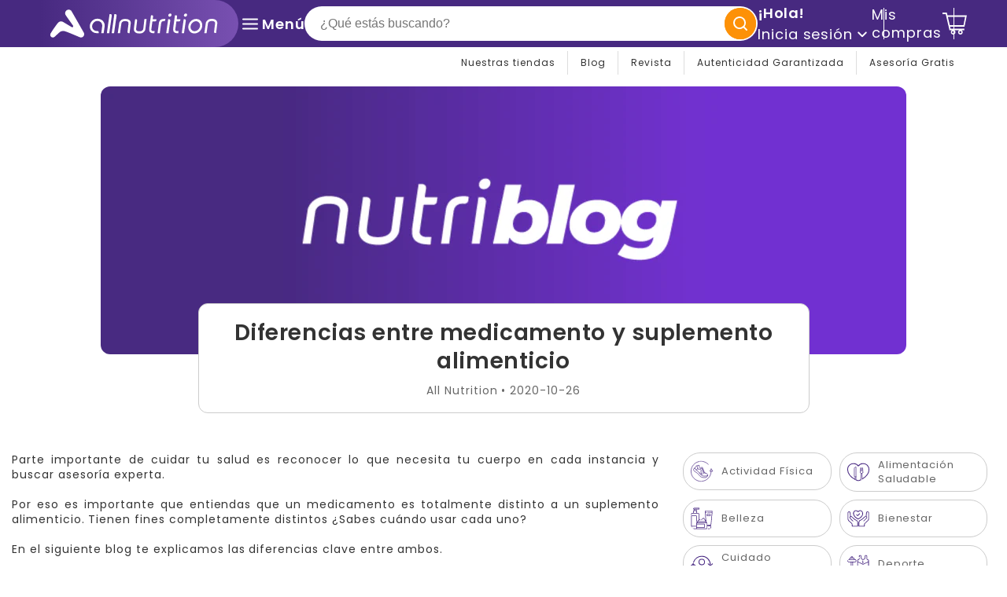

--- FILE ---
content_type: text/html; charset=utf-8
request_url: https://allnutrition.cl/blogs/nutriblog/conoce-las-diferencias-entre-un-medicamento-y-un-suplemento-alimenticio
body_size: 82971
content:
<!doctype html>
<html class="no-js" lang="es">
  <head>
    <link href="//allnutrition.cl/cdn/shop/t/288/assets/base.min.css?v=117864145343925447871767704622" rel="stylesheet" type="text/css" media="all" />
    <link rel="preload" href="s-header.css" as="style" onload="this.onload=null;this.rel='stylesheet'">
    <noscript><link rel="stylesheet" href="s-header.css"></noscript>

    <link rel="preload" href="c-card-menu.css" as="style" onload="this.onload=null;this.rel='stylesheet'">
    <noscript><link rel="stylesheet" href="c-card-menu.css"></noscript>

    <style>
      .shopify-policy__body {
        text-align: justify;
      }
    </style>

    <script id="organization-schema" type="application/ld+json">
{
  "@context": "https://schema.org",
  "@type": "Organization",
  "url": "https://dev.allnutrition.cl/",
  "logo": "https://cdn.shopify.com/s/files/1/0288/3099/0420/files/logo-all-nutrition-morado.svg?v=1713382294",
  "image": "https://cdn.shopify.com/s/files/1/0288/3099/0420/files/logo-all-nutrition-morado.svg?v=1713382294",
  "name": "ALL Nutrition",
  "description": "Somos la tienda especialista en suplementos alimenticios y deportivos, vitaminas, salud y nutrición. Ofrecemos una gran selección con las mejores marcas de suplementación, así como accesorios y diversos productos, para comprar y retirar en nuestras tiendas, u on-line, con despacho a todo Chile.",
  "email": "servicioalcliente@allnutrition.cl",
  "telephone": "+56 2 2659 3131",
  "address": {
    "@type": "PostalAddress",
    "streetAddress": "Av. Del Valle Sur 577 oficina 704, Ciudad Empresarial",
    "addressLocality": "Huechuraba",
    "addressRegion": "Región Metropolitana",
    "addressCountry": "CL",
    "postalCode": "8580000"
  }
}
</script>

    <style>
  #shopify-section-header {
    position: sticky;
    top: 0;
    left: 0;
    width: 100%;
    z-index: 100;
    overflow: visible;
  }

  sticky-header#header-sticky {
    display: block;
    position: relative;
  }

  sticky-header#header-sticky .s-header__top {
    width: 100%;
    top: 0;
    left: 0;
    z-index: 900;
  }

  .s-header__top {
    position: relative;
    z-index: 2;
    display: flex;
    flex-wrap: wrap;
    justify-content: space-between;
    align-items: center !important;
    gap: 0 5px;
    padding: 0 15px;
  }

  .s-header__bottom {
    position: relative;
    z-index: 1;
    gap: 5px;
    padding: 0 7px;
  }

  @media (min-width: 992px) {
    .s-header__top {
      height: 100%;
      padding: 6px 15px;
      gap: 0 15px;
    }
    .s-header__bottom {
      padding: 0 15px;
    }
  }

  @media (min-width: 1200px) {
    .s-header__top {
      padding: 0 50px;
      gap: 0 25px;
    }
    .s-header__bottom {
      padding: 0 50px;
    }
  }

  .header-logo-container {
    display: flex;
    height: 60px;
    padding-right: 5%;
    background-image: linear-gradient(to right, #472980, #7850b1);
    border-radius: 0 40px 40px 0;
  }

  .s-header__logo--main {
    margin-left: 15px;
  }

  @media (min-width: 768px) {
    .s-header__logo--main {
      margin-left: 0;
    }
  }

  .s-header__logo {
    width: 200px;
    height: auto;
  }

  @media (min-width: 768px) {
    .s-header__logo {
      width: 240px;
    }
  }

  .s-header__hamburger {
    display: flex;
    align-items: center;
    position: absolute;
    top: 0;
    left: 0;
    width: 30px;
    height: 100%;
    z-index: 1;
  }

  @media (min-width: 768px) {
    .s-header__hamburger {
      position: inherit;
      top: inherit;
      left: inherit;
      width: inherit;
      height: inherit;
      z-index: inherit;
      margin-top: 0;
    }
  }

  .s-header__list-icons {
    display: flex;
    align-items: center;
    gap: 20px;
    position: relative;
  }

  .s-header__list-icon {
    display: flex;
    align-items: center;
    gap: 10px;
    position: relative;
    font-weight: 600;
    color: var(--color-foreground);
    text-decoration: none;
    transition: all 300ms ease-in;
  }

  .s-header__list-icon svg {
    display: block;
    position: relative;
  }

  .s-header__list-icon span,
  .s-header__list-icon .icon-hamburger line {
    transition: all 0.3s ease-in;
  }

  .s-header__background {
    background: var(--color-background);
    transition: all 200ms ease-in;
  }

  .s-header__help {
    display: flex;
    align-items: center;
    gap: 10px;
  }

  @media (min-width: 992px) {
    .s-header__help {
      gap: 5px;
    }
  }

  @media (min-width: 1200px) {
    .s-header__help {
      gap: 20px;
    }
  }

  .s-header__help-item {
    display: flex;
    align-items: center;
    gap: 10px;
    font-size: var(--typo-small);
    line-height: 1.2;
    letter-spacing: 1px;
    cursor: pointer;
    text-decoration: none;
    transition: all 300ms ease-in;
  }

  #ico_buscador {
    cursor: pointer;
  }
</style>


    <!-- Google tag (gtag.js) analitycs G4 140823 -->
    <script async src="https://www.googletagmanager.com/gtag/js?id=G-0XM7T4HH5W"></script>
    <script>
      window.dataLayer = window.dataLayer || [];
      function gtag(){dataLayer.push(arguments);}
      gtag('js', new Date());

      gtag('config', 'G-0XM7T4HH5W');
    </script>
    <!--
      <script
        async
        src="https://maps.googleapis.com/maps/api/js?key=AIzaSyAy0noPlGcCRazDRAywTGI_VJHumuxo15U&libraries=places&callback=initMap"
      ></script>
    -->

    <!-- Meta Pixel Code -->
<script>
  !(function (f, b, e, v, n, t, s) {
    if (f.fbq) return;
    n = f.fbq = function () {
      n.callMethod ? n.callMethod.apply(n, arguments) : n.queue.push(arguments);
    };
    if (!f._fbq) f._fbq = n;
    n.push = n;
    n.loaded = true;
    n.version = '2.0';
    n.queue = [];
    t = b.createElement(e);
    t.async = true;
    t.src = v;
    s = b.getElementsByTagName(e)[0];
    s.parentNode.insertBefore(t, s);
  })(window, document, 'script', 'https://connect.facebook.net/en_US/fbevents.js');

  fbq('init', '1356675959419517');
  fbq('track', 'PageView');
</script>

<noscript>
  <img
    height="1"
    width="1"
    style="display:none"
    src="https://www.facebook.com/tr?id=1356675959419517&ev=PageView&noscript=1"
  />
</noscript>
<!-- End Meta Pixel Code -->


    <meta charset="utf-8">
    <meta http-equiv="X-UA-Compatible" content="IE=edge">
    <meta name="viewport" content="width=device-width,initial-scale=1">
    <meta name="theme-color" content="">
    <link rel="canonical" href="https://allnutrition.cl/blogs/nutriblog/conoce-las-diferencias-entre-un-medicamento-y-un-suplemento-alimenticio">
    <link rel="preconnect" href="https://cdn.shopify.com" crossorigin><link rel="icon" type="image/png" href="//allnutrition.cl/cdn/shop/files/a-allnutrition-3.png?crop=center&height=32&v=1697055030&width=32"><link rel="preconnect" href="https://fonts.shopifycdn.com" crossorigin><title>
      Diferencias entre medicamento y suplemento alimenticio
 &ndash; All Nutrition</title>
    
    

    
      <meta name="description" content="Parte importante de cuidar tu salud es reconocer lo que necesita tu cuerpo en cada instancia y buscar asesoría experta.Por eso es importante que entiendas que un medicamento es totalmente distinto a un suplemento alimenticio. Tienen fines completamente distintos ¿Sabes cuándo usar cada uno?En el siguiente blog te expli">
    

    

<meta property="og:site_name" content="All Nutrition">
<meta property="og:url" content="https://allnutrition.cl/blogs/nutriblog/conoce-las-diferencias-entre-un-medicamento-y-un-suplemento-alimenticio">
<meta property="og:title" content="Diferencias entre medicamento y suplemento alimenticio">
<meta property="og:type" content="article">
<meta property="og:description" content="Parte importante de cuidar tu salud es reconocer lo que necesita tu cuerpo en cada instancia y buscar asesoría experta.Por eso es importante que entiendas que un medicamento es totalmente distinto a un suplemento alimenticio. Tienen fines completamente distintos ¿Sabes cuándo usar cada uno?En el siguiente blog te expli"><meta property="og:image" content="http://allnutrition.cl/cdn/shop/articles/iStock-501648966.jpg?v=1603724164">
  <meta property="og:image:secure_url" content="https://allnutrition.cl/cdn/shop/articles/iStock-501648966.jpg?v=1603724164">
  <meta property="og:image:width" content="4896">
  <meta property="og:image:height" content="3264"><meta name="twitter:site" content="@allnutritioncl"><meta name="twitter:card" content="summary_large_image">
<meta name="twitter:title" content="Diferencias entre medicamento y suplemento alimenticio">
<meta name="twitter:description" content="Parte importante de cuidar tu salud es reconocer lo que necesita tu cuerpo en cada instancia y buscar asesoría experta.Por eso es importante que entiendas que un medicamento es totalmente distinto a un suplemento alimenticio. Tienen fines completamente distintos ¿Sabes cuándo usar cada uno?En el siguiente blog te expli">


    <script type="text/javascript" src="//allnutrition.cl/cdn/shop/t/288/assets/lodash.min.js?v=10722905781771001751767704706" defer></script>
    <script type="text/javascript" src="//allnutrition.cl/cdn/shop/t/288/assets/js-jquery.min.js?v=60938658743091704111767704688" defer></script>
    <script src="//allnutrition.cl/cdn/shop/t/288/assets/js-global.js?v=52856976223213077281767704688" defer></script>

    <script>window.performance && window.performance.mark && window.performance.mark('shopify.content_for_header.start');</script><meta id="shopify-digital-wallet" name="shopify-digital-wallet" content="/28830990420/digital_wallets/dialog">
<link rel="alternate" type="application/atom+xml" title="Feed" href="/blogs/nutriblog.atom" />
<script async="async" src="/checkouts/internal/preloads.js?locale=es-CL"></script>
<script id="shopify-features" type="application/json">{"accessToken":"a685f2505714b1ce1355afc0398d2a81","betas":["rich-media-storefront-analytics"],"domain":"allnutrition.cl","predictiveSearch":true,"shopId":28830990420,"locale":"es"}</script>
<script>var Shopify = Shopify || {};
Shopify.shop = "allnutrition-mv-temp1.myshopify.com";
Shopify.locale = "es";
Shopify.currency = {"active":"CLP","rate":"1.0"};
Shopify.country = "CL";
Shopify.theme = {"name":"All-nutrition\/Enero25 Author Page","id":139793662036,"schema_name":"Dawn","schema_version":"7.0.1","theme_store_id":null,"role":"main"};
Shopify.theme.handle = "null";
Shopify.theme.style = {"id":null,"handle":null};
Shopify.cdnHost = "allnutrition.cl/cdn";
Shopify.routes = Shopify.routes || {};
Shopify.routes.root = "/";</script>
<script type="module">!function(o){(o.Shopify=o.Shopify||{}).modules=!0}(window);</script>
<script>!function(o){function n(){var o=[];function n(){o.push(Array.prototype.slice.apply(arguments))}return n.q=o,n}var t=o.Shopify=o.Shopify||{};t.loadFeatures=n(),t.autoloadFeatures=n()}(window);</script>
<script id="shop-js-analytics" type="application/json">{"pageType":"article"}</script>
<script defer="defer" async type="module" src="//allnutrition.cl/cdn/shopifycloud/shop-js/modules/v2/client.init-shop-cart-sync_CvZOh8Af.es.esm.js"></script>
<script defer="defer" async type="module" src="//allnutrition.cl/cdn/shopifycloud/shop-js/modules/v2/chunk.common_3Rxs6Qxh.esm.js"></script>
<script type="module">
  await import("//allnutrition.cl/cdn/shopifycloud/shop-js/modules/v2/client.init-shop-cart-sync_CvZOh8Af.es.esm.js");
await import("//allnutrition.cl/cdn/shopifycloud/shop-js/modules/v2/chunk.common_3Rxs6Qxh.esm.js");

  window.Shopify.SignInWithShop?.initShopCartSync?.({"fedCMEnabled":true,"windoidEnabled":true});

</script>
<script>(function() {
  var isLoaded = false;
  function asyncLoad() {
    if (isLoaded) return;
    isLoaded = true;
    var urls = ["https:\/\/apps.hiko.link\/js\/hiko-auth.js?shop=allnutrition-mv-temp1.myshopify.com","https:\/\/s3-us-west-2.amazonaws.com\/da-restock\/da-restock.js?shop=allnutrition-mv-temp1.myshopify.com"];
    for (var i = 0; i < urls.length; i++) {
      var s = document.createElement('script');
      s.type = 'text/javascript';
      s.async = true;
      s.src = urls[i];
      var x = document.getElementsByTagName('script')[0];
      x.parentNode.insertBefore(s, x);
    }
  };
  if(window.attachEvent) {
    window.attachEvent('onload', asyncLoad);
  } else {
    window.addEventListener('load', asyncLoad, false);
  }
})();</script>
<script id="__st">var __st={"a":28830990420,"offset":-10800,"reqid":"3f6b019f-5994-45d3-93da-5fceda28fb0c-1768722924","pageurl":"allnutrition.cl\/blogs\/nutriblog\/conoce-las-diferencias-entre-un-medicamento-y-un-suplemento-alimenticio","s":"articles-387861807188","u":"efabbb70a52c","p":"article","rtyp":"article","rid":387861807188};</script>
<script>window.ShopifyPaypalV4VisibilityTracking = true;</script>
<script id="form-persister">!function(){'use strict';const t='contact',e='new_comment',n=[[t,t],['blogs',e],['comments',e],[t,'customer']],o='password',r='form_key',c=['recaptcha-v3-token','g-recaptcha-response','h-captcha-response',o],s=()=>{try{return window.sessionStorage}catch{return}},i='__shopify_v',u=t=>t.elements[r],a=function(){const t=[...n].map((([t,e])=>`form[action*='/${t}']:not([data-nocaptcha='true']) input[name='form_type'][value='${e}']`)).join(',');var e;return e=t,()=>e?[...document.querySelectorAll(e)].map((t=>t.form)):[]}();function m(t){const e=u(t);a().includes(t)&&(!e||!e.value)&&function(t){try{if(!s())return;!function(t){const e=s();if(!e)return;const n=u(t);if(!n)return;const o=n.value;o&&e.removeItem(o)}(t);const e=Array.from(Array(32),(()=>Math.random().toString(36)[2])).join('');!function(t,e){u(t)||t.append(Object.assign(document.createElement('input'),{type:'hidden',name:r})),t.elements[r].value=e}(t,e),function(t,e){const n=s();if(!n)return;const r=[...t.querySelectorAll(`input[type='${o}']`)].map((({name:t})=>t)),u=[...c,...r],a={};for(const[o,c]of new FormData(t).entries())u.includes(o)||(a[o]=c);n.setItem(e,JSON.stringify({[i]:1,action:t.action,data:a}))}(t,e)}catch(e){console.error('failed to persist form',e)}}(t)}const f=t=>{if('true'===t.dataset.persistBound)return;const e=function(t,e){const n=function(t){return'function'==typeof t.submit?t.submit:HTMLFormElement.prototype.submit}(t).bind(t);return function(){let t;return()=>{t||(t=!0,(()=>{try{e(),n()}catch(t){(t=>{console.error('form submit failed',t)})(t)}})(),setTimeout((()=>t=!1),250))}}()}(t,(()=>{m(t)}));!function(t,e){if('function'==typeof t.submit&&'function'==typeof e)try{t.submit=e}catch{}}(t,e),t.addEventListener('submit',(t=>{t.preventDefault(),e()})),t.dataset.persistBound='true'};!function(){function t(t){const e=(t=>{const e=t.target;return e instanceof HTMLFormElement?e:e&&e.form})(t);e&&m(e)}document.addEventListener('submit',t),document.addEventListener('DOMContentLoaded',(()=>{const e=a();for(const t of e)f(t);var n;n=document.body,new window.MutationObserver((t=>{for(const e of t)if('childList'===e.type&&e.addedNodes.length)for(const t of e.addedNodes)1===t.nodeType&&'FORM'===t.tagName&&a().includes(t)&&f(t)})).observe(n,{childList:!0,subtree:!0,attributes:!1}),document.removeEventListener('submit',t)}))}()}();</script>
<script integrity="sha256-4kQ18oKyAcykRKYeNunJcIwy7WH5gtpwJnB7kiuLZ1E=" data-source-attribution="shopify.loadfeatures" defer="defer" src="//allnutrition.cl/cdn/shopifycloud/storefront/assets/storefront/load_feature-a0a9edcb.js" crossorigin="anonymous"></script>
<script data-source-attribution="shopify.dynamic_checkout.dynamic.init">var Shopify=Shopify||{};Shopify.PaymentButton=Shopify.PaymentButton||{isStorefrontPortableWallets:!0,init:function(){window.Shopify.PaymentButton.init=function(){};var t=document.createElement("script");t.src="https://allnutrition.cl/cdn/shopifycloud/portable-wallets/latest/portable-wallets.es.js",t.type="module",document.head.appendChild(t)}};
</script>
<script data-source-attribution="shopify.dynamic_checkout.buyer_consent">
  function portableWalletsHideBuyerConsent(e){var t=document.getElementById("shopify-buyer-consent"),n=document.getElementById("shopify-subscription-policy-button");t&&n&&(t.classList.add("hidden"),t.setAttribute("aria-hidden","true"),n.removeEventListener("click",e))}function portableWalletsShowBuyerConsent(e){var t=document.getElementById("shopify-buyer-consent"),n=document.getElementById("shopify-subscription-policy-button");t&&n&&(t.classList.remove("hidden"),t.removeAttribute("aria-hidden"),n.addEventListener("click",e))}window.Shopify?.PaymentButton&&(window.Shopify.PaymentButton.hideBuyerConsent=portableWalletsHideBuyerConsent,window.Shopify.PaymentButton.showBuyerConsent=portableWalletsShowBuyerConsent);
</script>
<script data-source-attribution="shopify.dynamic_checkout.cart.bootstrap">document.addEventListener("DOMContentLoaded",(function(){function t(){return document.querySelector("shopify-accelerated-checkout-cart, shopify-accelerated-checkout")}if(t())Shopify.PaymentButton.init();else{new MutationObserver((function(e,n){t()&&(Shopify.PaymentButton.init(),n.disconnect())})).observe(document.body,{childList:!0,subtree:!0})}}));
</script>

<script>window.performance && window.performance.mark && window.performance.mark('shopify.content_for_header.end');</script>

    <script src="//allnutrition.cl/cdn/shop/t/288/assets/js-load.js?v=176698485096514035031767704691" defer></script>
    

<style data-shopify>
  @font-face {
  font-family: Poppins;
  font-weight: 400;
  font-style: normal;
  font-display: swap;
  src: url("//allnutrition.cl/cdn/fonts/poppins/poppins_n4.0ba78fa5af9b0e1a374041b3ceaadf0a43b41362.woff2") format("woff2"),
       url("//allnutrition.cl/cdn/fonts/poppins/poppins_n4.214741a72ff2596839fc9760ee7a770386cf16ca.woff") format("woff");
}

  @font-face {
  font-family: Poppins;
  font-weight: 700;
  font-style: normal;
  font-display: swap;
  src: url("//allnutrition.cl/cdn/fonts/poppins/poppins_n7.56758dcf284489feb014a026f3727f2f20a54626.woff2") format("woff2"),
       url("//allnutrition.cl/cdn/fonts/poppins/poppins_n7.f34f55d9b3d3205d2cd6f64955ff4b36f0cfd8da.woff") format("woff");
}

  @font-face {
  font-family: Poppins;
  font-weight: 400;
  font-style: italic;
  font-display: swap;
  src: url("//allnutrition.cl/cdn/fonts/poppins/poppins_i4.846ad1e22474f856bd6b81ba4585a60799a9f5d2.woff2") format("woff2"),
       url("//allnutrition.cl/cdn/fonts/poppins/poppins_i4.56b43284e8b52fc64c1fd271f289a39e8477e9ec.woff") format("woff");
}

  @font-face {
  font-family: Poppins;
  font-weight: 700;
  font-style: italic;
  font-display: swap;
  src: url("//allnutrition.cl/cdn/fonts/poppins/poppins_i7.42fd71da11e9d101e1e6c7932199f925f9eea42d.woff2") format("woff2"),
       url("//allnutrition.cl/cdn/fonts/poppins/poppins_i7.ec8499dbd7616004e21155106d13837fff4cf556.woff") format("woff");
}

  @font-face {
  font-family: Poppins;
  font-weight: 600;
  font-style: normal;
  font-display: swap;
  src: url("//allnutrition.cl/cdn/fonts/poppins/poppins_n6.aa29d4918bc243723d56b59572e18228ed0786f6.woff2") format("woff2"),
       url("//allnutrition.cl/cdn/fonts/poppins/poppins_n6.5f815d845fe073750885d5b7e619ee00e8111208.woff") format("woff");
}


  :root {
    --font-body-family: Poppins, sans-serif;
    --font-body-style: normal;
    --font-body-weight: 400;
    --font-body-weight-bold: 700;

    --font-heading-family: Poppins, sans-serif;
    --font-heading-style: normal;
    --font-heading-weight: 600;

    --font-menu-family: Poppins, sans-serif;
    --font-menu-style: normal;
    --font-menu-weight: 400;

    --typo-h1: 38px;
    --typo-h2: 34px;
    --typo-h3: 26px;
    --typo-h4: 24px;
    --typo-h5: 18px;
    --typo-h6: 16px;
    --typo-h7: 14px;
    --typo-body: 14px;
    --typo-xsmall: 10px;
    --typo-small: 12px;
    --typo-medium: 13px;
    --typo-xmedium: 60px;
    --typo-big: 100px;
    --typo-xbig: 120px;

    --color-base-text-1: #333333;
    --color-base-text-2: #666666;

    --color-base-background-1: #ffffff;
    --color-base-background-2: #f3f3f3;

    --color-base-accent-1: #fd9107;
    --color-base-accent-2: #472980;
    --color-base-accent-3: #7331d1;
    --color-base-accent-4: #7331d1;
    --color-base-accent-5: #e4e4f5;

    --gradient-base-accent-1: #fd9107;
    --gradient-base-accent-2: #472980;
    --gradient-base-accent-3: linear-gradient(89deg, rgba(125, 83, 183, 1) 7%, rgba(71, 41, 128, 1) 94%);
    --gradient-base-accent-4: #7331d1;
    --gradient-base-accent-5: #e4e4f5;

    --color-base-button-labels: #FFFFFF;
    --color-base-button-labels-rgb: 255, 255, 255;
    --color-base-button_background-1: #472980;
    --color-base-button_background-rgb-1: 71, 41, 128;
    --color-base-button_background-2: #472980;
    --color-base-button_background-rgb-2: 71, 41, 128;
    --color-base-button_background-3: #472980;
    --color-base-button_background-rgb-3: 71, 41, 128;
    --color-base-button_background-4: ;
    --color-base-button_background-rgb-4: , , ;
     --color-base-button_background-5: ;
    --color-base-button_background-rgb-5: , , ;
    
    --page-width: 120rem;
    --page-width-margin: 0rem;

    --product-card-corner-radius: 4px;
    --product-card-color-price: #DC0C0C;
    --badge-color-background: #D40511;
    --badge-color-foreground: #FFFFFF;
    --badge-custom-color-background: #472980;
    --badge-custom-color-foreground: #FFFFFF;

    --blog-card-image-padding: 0.0rem;
    --blog-card-corner-radius: 0.0rem;
    --blog-card-text-alignment: left;
    --blog-card-border-width: 0.0rem;
    --blog-card-border-opacity: 0.1;
    --blog-card-shadow-opacity: 0.0;
    --blog-card-shadow-visible: 0;
    --blog-card-shadow-horizontal-offset: 0.0rem;
    --blog-card-shadow-vertical-offset: 0.4rem;
    --blog-card-shadow-blur-radius: 0.5rem;

    --popup-border-width: 1px;
    --popup-border-opacity: 0.1;
    --popup-corner-radius: 0px;
    --popup-shadow-opacity: 0.0;
    --popup-shadow-horizontal-offset: 0px;
    --popup-shadow-vertical-offset: 4px;
    --popup-shadow-blur-radius: 5px;

    --buttons-radius: 300px;
    --buttons-border-width: 1px;

    --inputs-radius: 5px;
    --inputs-border-thickness: 1px;
    --inputs-font-size: 16px;
    --inputs-color-background: #FFFFFF;
    --inputs-color-label: #666666;
    --inputs-color-border: #979797;
  }

  *,
  *::before,
  *::after {
    box-sizing: inherit;
  }

  html {
    box-sizing: border-box;
    font-size: 1em;
    height: 100%;
  }

  body {
    display: grid;
    grid-template-rows: auto auto 1fr auto;
    grid-template-columns: 100%;
    min-height: 100%;
    margin: 0;
    font-size: var(--typo-body);
    letter-spacing: 0.06rem;
    line-height: 1.4;
    font-family: var(--font-body-family);
    font-style: var(--font-body-style);
    font-weight: var(--font-body-weight);
  }

  @media screen and (min-width: 750px) {
    body {
      font-size: var(--typo-body);
    }
  }
</style>
    <!-- Localidades -->
    

    
      <!-- swiper-bundle -->
      <script type="text/javascript" src="//allnutrition.cl/cdn/shop/t/288/assets/swiper-bundle.min.js?v=55278019858945043531767704745" defer></script>
      <link rel="stylesheet" href="//allnutrition.cl/cdn/shop/t/288/assets/swiper-bundle.min.css?v=77929574480236299561767704744" media="print" onload="this.media='all'">
    
<link rel="preload" as="font" href="//allnutrition.cl/cdn/fonts/poppins/poppins_n4.0ba78fa5af9b0e1a374041b3ceaadf0a43b41362.woff2" type="font/woff2" crossorigin><link rel="preload" as="font" href="//allnutrition.cl/cdn/fonts/poppins/poppins_n6.aa29d4918bc243723d56b59572e18228ed0786f6.woff2" type="font/woff2" crossorigin><link rel="stylesheet" href="//allnutrition.cl/cdn/shop/t/288/assets/c-predictive-search.css?v=128147741390672257831767704650" media="print" onload="this.media='all'"><script>
      document.documentElement.className = document.documentElement.className.replace('no-js', 'js');
      if (Shopify.designMode) {
        document.documentElement.classList.add('shopify-design-mode');
      }
    </script>

    <!-- Shopify and pinterest 09-08-23 -->
    <script type="text/javascript">
      !function(e){if(!window.pintrk){window.pintrk=function()
      {window.pintrk.queue.push(Array.prototype.slice.call(arguments))};var
      n=window.pintrk;n.queue=[],n.version="3.0";var
      t=document.createElement("script");t.async=!0,t.src=e;var
      r=document.getElementsByTagName("script")[0];r.parentNode.insertBefore(t,r)}}
      ("https://s.pinimg.com/ct/core.js");

      pintrk('load','678354900031323179', { em: '', });
      pintrk('page');
    </script>

    <script>
      (function(w,d,t,r,u){var f,n,i;w[u]=w[u]||[],f=function(){var o={ti:"211058775", tm:"shpfy_ui", enableAutoSpaTracking: true};o.q=w[u],w[u]=new UET(o),w[u].push("pageLoad")},n=d.createElement(t),n.src=r,n.async=1,n.onload=n.onreadystatechange=function(){var s=this.readyState;s&&s!=="loaded"&&s!=="complete"||(f(),n.onload=n.onreadystatechange=null)},i=d.getElementsByTagName(t)[0],i.parentNode.insertBefore(n,i)})(window,document,"script","//bat.bing.com/bat.js","uetq");
    </script>

    <!-- Verificacion Pinterest -->
     <meta name="p:domain_verify" content="f65a4527788319532c725f8799dab7ca"/>
  <!-- BEGIN app block: shopify://apps/boost-ai-search-filter/blocks/boost-sd-ssr/7fc998ae-a150-4367-bab8-505d8a4503f7 --><script type="text/javascript">"use strict";(()=>{var __typeError=msg=>{throw TypeError(msg)};var __accessCheck=(obj,member,msg)=>member.has(obj)||__typeError("Cannot "+msg);var __privateGet=(obj,member,getter)=>(__accessCheck(obj,member,"read from private field"),getter?getter.call(obj):member.get(obj));var __privateAdd=(obj,member,value)=>member.has(obj)?__typeError("Cannot add the same private member more than once"):member instanceof WeakSet?member.add(obj):member.set(obj,value);var __privateSet=(obj,member,value,setter)=>(__accessCheck(obj,member,"write to private field"),setter?setter.call(obj,value):member.set(obj,value),value);var __privateMethod=(obj,member,method)=>(__accessCheck(obj,member,"access private method"),method);function mergeDeepMutate(target,...sources){if(!target)return target;if(sources.length===0)return target;const isObject=obj=>!!obj&&typeof obj==="object";const isPlainObject=obj=>{if(!isObject(obj))return false;const proto=Object.getPrototypeOf(obj);return proto===Object.prototype||proto===null};for(const source of sources){if(!source)continue;for(const key in source){const sourceValue=source[key];if(!(key in target)){target[key]=sourceValue;continue}const targetValue=target[key];if(Array.isArray(targetValue)&&Array.isArray(sourceValue)){target[key]=targetValue.concat(...sourceValue)}else if(isPlainObject(targetValue)&&isPlainObject(sourceValue)){target[key]=mergeDeepMutate(targetValue,sourceValue)}else{target[key]=sourceValue}}}return target}var _config,_dataObjects,_modules,_cachedModulesByConstructor,_status,_cachedEventListeners,_registryBlockListeners,_readyListeners,_blocks,_Application_instances,extendAppConfigFromModules_fn,extendAppConfigFromGlobalVariables_fn,initializeDataObjects_fn,resetBlocks_fn,loadModuleEventListeners_fn;var Application=class{constructor(config,dataObjects){__privateAdd(this,_Application_instances);__privateAdd(this,_config);__privateAdd(this,_dataObjects);__privateAdd(this,_modules,[]);__privateAdd(this,_cachedModulesByConstructor,new Map);__privateAdd(this,_status,"created");__privateAdd(this,_cachedEventListeners,{});__privateAdd(this,_registryBlockListeners,[]);__privateAdd(this,_readyListeners,[]);this.mode="production";this.logLevel=1;__privateAdd(this,_blocks,{});const boostWidgetIntegration=window.boostWidgetIntegration;__privateSet(this,_config,config||{logLevel:boostWidgetIntegration?.config?.logLevel,env:"production"});this.logLevel=__privateGet(this,_config).logLevel??(this.mode==="production"?2:this.logLevel);if(__privateGet(this,_config).logLevel==null){__privateGet(this,_config).logLevel=this.logLevel}__privateSet(this,_dataObjects,dataObjects||{});this.logger={debug:(...args)=>{if(this.logLevel<=0){console.debug("Boost > [DEBUG] ",...args)}},info:(...args)=>{if(this.logLevel<=1){console.info("Boost > [INFO] ",...args)}},warn:(...args)=>{if(this.logLevel<=2){console.warn("Boost > [WARN] ",...args)}},error:(...args)=>{if(this.logLevel<=3){console.error("Boost > [ERROR] ",...args)}}}}get blocks(){return __privateGet(this,_blocks)}get config(){return __privateGet(this,_config)}get dataObjects(){return __privateGet(this,_dataObjects)}get status(){return __privateGet(this,_status)}get modules(){return __privateGet(this,_modules)}bootstrap(){if(__privateGet(this,_status)==="bootstrapped"){this.logger.warn("Application already bootstrapped");return}if(__privateGet(this,_status)==="started"){this.logger.warn("Application already started");return}__privateMethod(this,_Application_instances,loadModuleEventListeners_fn).call(this);this.dispatchLifecycleEvent({name:"onBeforeAppBootstrap",payload:null});if(__privateGet(this,_config)?.customization?.app?.onBootstrap){__privateGet(this,_config).customization.app.onBootstrap(this)}__privateMethod(this,_Application_instances,extendAppConfigFromModules_fn).call(this);__privateMethod(this,_Application_instances,extendAppConfigFromGlobalVariables_fn).call(this);__privateMethod(this,_Application_instances,initializeDataObjects_fn).call(this);this.assignGlobalVariables();__privateSet(this,_status,"bootstrapped");this.dispatchLifecycleEvent({name:"onAppBootstrap",payload:null})}async initModules(){await Promise.all(__privateGet(this,_modules).map(async module=>{if(!module.shouldInit()){this.logger.info("Module not initialized",module.constructor.name,"shouldInit returned false");return}module.onBeforeModuleInit?.();this.dispatchLifecycleEvent({name:"onBeforeModuleInit",payload:{module}});this.logger.info(`Initializing ${module.constructor.name} module`);try{await module.init();this.dispatchLifecycleEvent({name:"onModuleInit",payload:{module}})}catch(error){this.logger.error(`Error initializing module ${module.constructor.name}:`,error);this.dispatchLifecycleEvent({name:"onModuleError",payload:{module,error:error instanceof Error?error:new Error(String(error))}})}}))}getModule(constructor){const module=__privateGet(this,_cachedModulesByConstructor).get(constructor);if(module&&!module.shouldInit()){return void 0}return module}getModuleByName(name){const module=__privateGet(this,_modules).find(mod=>{const ModuleClass=mod.constructor;return ModuleClass.moduleName===name});if(module&&!module.shouldInit()){return void 0}return module}registerBlock(block){if(!block.id){this.logger.error("Block id is required");return}const blockId=block.id;if(__privateGet(this,_blocks)[blockId]){this.logger.error(`Block with id ${blockId} already exists`);return}__privateGet(this,_blocks)[blockId]=block;if(window.boostWidgetIntegration.blocks){window.boostWidgetIntegration.blocks[blockId]=block}this.dispatchLifecycleEvent({name:"onRegisterBlock",payload:{block}});__privateGet(this,_registryBlockListeners).forEach(listener=>{try{listener(block)}catch(error){this.logger.error("Error in registry block listener:",error)}})}addRegistryBlockListener(listener){__privateGet(this,_registryBlockListeners).push(listener);Object.values(__privateGet(this,_blocks)).forEach(block=>{try{listener(block)}catch(error){this.logger.error("Error in registry block listener for existing block:",error)}})}removeRegistryBlockListener(listener){const index=__privateGet(this,_registryBlockListeners).indexOf(listener);if(index>-1){__privateGet(this,_registryBlockListeners).splice(index,1)}}onReady(handler){if(__privateGet(this,_status)==="started"){try{handler()}catch(error){this.logger.error("Error in ready handler:",error)}}else{__privateGet(this,_readyListeners).push(handler)}}assignGlobalVariables(){if(!window.boostWidgetIntegration){window.boostWidgetIntegration={}}Object.assign(window.boostWidgetIntegration,{TAEApp:this,config:this.config,dataObjects:__privateGet(this,_dataObjects),blocks:this.blocks})}async start(){this.logger.info("Application starting");this.bootstrap();this.dispatchLifecycleEvent({name:"onBeforeAppStart",payload:null});await this.initModules();__privateSet(this,_status,"started");this.dispatchLifecycleEvent({name:"onAppStart",payload:null});__privateGet(this,_readyListeners).forEach(listener=>{try{listener()}catch(error){this.logger.error("Error in ready listener:",error)}});if(__privateGet(this,_config)?.customization?.app?.onStart){__privateGet(this,_config).customization.app.onStart(this)}}destroy(){if(__privateGet(this,_status)!=="started"){this.logger.warn("Application not started yet");return}__privateGet(this,_modules).forEach(module=>{this.dispatchLifecycleEvent({name:"onModuleDestroy",payload:{module}});module.destroy()});__privateSet(this,_modules,[]);__privateMethod(this,_Application_instances,resetBlocks_fn).call(this);__privateSet(this,_status,"destroyed");this.dispatchLifecycleEvent({name:"onAppDestroy",payload:null})}setLogLevel(level){this.logLevel=level;this.updateConfig({logLevel:level})}loadModule(ModuleConstructor){if(!ModuleConstructor){return this}const app=this;const moduleInstance=new ModuleConstructor(app);if(__privateGet(app,_cachedModulesByConstructor).has(ModuleConstructor)){this.logger.warn(`Module ${ModuleConstructor.name} already loaded`);return app}__privateGet(this,_modules).push(moduleInstance);__privateGet(this,_cachedModulesByConstructor).set(ModuleConstructor,moduleInstance);this.logger.info(`Module ${ModuleConstructor.name} already loaded`);return app}updateConfig(newConfig){if(typeof newConfig==="function"){__privateSet(this,_config,newConfig(__privateGet(this,_config)))}else{mergeDeepMutate(__privateGet(this,_config),newConfig)}return this.config}dispatchLifecycleEvent(event){switch(event.name){case"onBeforeAppBootstrap":this.triggerEvent("onBeforeAppBootstrap",event);break;case"onAppBootstrap":this.logger.info("Application bootstrapped");this.triggerEvent("onAppBootstrap",event);break;case"onBeforeModuleInit":this.triggerEvent("onBeforeModuleInit",event);break;case"onModuleInit":this.logger.info(`Module ${event.payload.module.constructor.name} initialized`);this.triggerEvent("onModuleInit",event);break;case"onModuleDestroy":this.logger.info(`Module ${event.payload.module.constructor.name} destroyed`);this.triggerEvent("onModuleDestroy",event);break;case"onBeforeAppStart":this.triggerEvent("onBeforeAppStart",event);break;case"onAppStart":this.logger.info("Application started");this.triggerEvent("onAppStart",event);break;case"onAppDestroy":this.logger.info("Application destroyed");this.triggerEvent("onAppDestroy",event);break;case"onAppError":this.logger.error("Application error",event.payload.error);this.triggerEvent("onAppError",event);break;case"onModuleError":this.logger.error("Module error",event.payload.module.constructor.name,event.payload.error);this.triggerEvent("onModuleError",event);break;case"onRegisterBlock":this.logger.info(`Block registered with id: ${event.payload.block.id}`);this.triggerEvent("onRegisterBlock",event);break;default:this.logger.warn("Unknown lifecycle event",event);break}}triggerEvent(eventName,event){const eventListeners=__privateGet(this,_cachedEventListeners)[eventName];if(eventListeners){eventListeners.forEach(listener=>{try{if(eventName==="onRegisterBlock"&&event.payload&&"block"in event.payload){listener(event.payload.block)}else{listener(event)}}catch(error){this.logger.error(`Error in event listener for ${eventName}:`,error,"Event data:",event)}})}}};_config=new WeakMap;_dataObjects=new WeakMap;_modules=new WeakMap;_cachedModulesByConstructor=new WeakMap;_status=new WeakMap;_cachedEventListeners=new WeakMap;_registryBlockListeners=new WeakMap;_readyListeners=new WeakMap;_blocks=new WeakMap;_Application_instances=new WeakSet;extendAppConfigFromModules_fn=function(){__privateGet(this,_modules).forEach(module=>{const extendAppConfig=module.extendAppConfig;if(extendAppConfig){mergeDeepMutate(__privateGet(this,_config),extendAppConfig)}})};extendAppConfigFromGlobalVariables_fn=function(){const initializedGlobalConfig=window.boostWidgetIntegration?.config;if(initializedGlobalConfig){mergeDeepMutate(__privateGet(this,_config),initializedGlobalConfig)}};initializeDataObjects_fn=function(){__privateGet(this,_modules).forEach(module=>{const dataObject=module.dataObject;if(dataObject){mergeDeepMutate(__privateGet(this,_dataObjects),dataObject)}})};resetBlocks_fn=function(){this.logger.info("Resetting all blocks");__privateSet(this,_blocks,{})};loadModuleEventListeners_fn=function(){__privateSet(this,_cachedEventListeners,{});const eventNames=["onBeforeAppBootstrap","onAppBootstrap","onModuleInit","onModuleDestroy","onBeforeAppStart","onAppStart","onAppDestroy","onAppError","onModuleError","onRegisterBlock"];__privateGet(this,_modules).forEach(module=>{eventNames.forEach(eventName=>{const eventListener=(...args)=>{if(this.status==="bootstrapped"||this.status==="started"){if(!module.shouldInit())return}return module[eventName]?.(...args)};if(typeof eventListener==="function"){if(!__privateGet(this,_cachedEventListeners)[eventName]){__privateGet(this,_cachedEventListeners)[eventName]=[]}if(eventName==="onRegisterBlock"){__privateGet(this,_cachedEventListeners)[eventName]?.push((block=>{eventListener.call(module,block)}))}else{__privateGet(this,_cachedEventListeners)[eventName]?.push(eventListener.bind(module))}}})})};var _app;var Module=class{constructor(app){__privateAdd(this,_app);__privateSet(this,_app,app)}shouldInit(){return true}destroy(){__privateSet(this,_app,void 0)}init(){}get app(){if(!__privateGet(this,_app)){throw new Error("Module not initialized")}return Object.freeze(__privateGet(this,_app))}get extendAppConfig(){return{}}get dataObject(){return{}}};_app=new WeakMap;var _boostTAEApp;var BoostTAEAppModule=class extends Module{constructor(){super(...arguments);__privateAdd(this,_boostTAEApp,null)}get TAEApp(){const boostTAE=getBoostTAE();if(!boostTAE){throw new Error("Boost TAE is not initialized")}__privateSet(this,_boostTAEApp,boostTAE);return __privateGet(this,_boostTAEApp)}get TAEAppConfig(){return this.TAEApp.config}get TAEAppDataObjects(){return this.TAEApp.dataObjects}};_boostTAEApp=new WeakMap;var AdditionalElement=class extends BoostTAEAppModule{get extendAppConfig(){return {additionalElementSettings:Object.assign(
        {
          
            default_sort_order: {"search":"best-selling","all":""},
          
        }, {"customSortingList":"best-selling|price-ascending|price-descending|created-ascending|created-descending|manual|relevance","enableCollectionSearch":true})};}};AdditionalElement.moduleName="AdditionalElement";function getShortenToFullParamMap(){const shortenUrlParamList=getBoostTAE().config?.filterSettings?.shortenUrlParamList;const map={};if(!Array.isArray(shortenUrlParamList)){return map}shortenUrlParamList.forEach(item=>{if(typeof item!=="string")return;const idx=item.lastIndexOf(":");if(idx===-1)return;const full=item.slice(0,idx).trim();const short=item.slice(idx+1).trim();if(full.length>0&&short.length>0){map[short]=full}});return map}function generateUUID(){return "xxxxxxxx-xxxx-xxxx-xxxx-xxxxxxxxxxxx".replace(/[x]/g,function(){const r=Math.random()*16|0;return r.toString(16)});}function getQueryParamByKey(key){const urlParams=new URLSearchParams(window.location.search);return urlParams.get(key)}function convertValueRequestStockStatus(v){if(typeof v==="string"){if(v==="out-of-stock")return false;return true}if(Array.isArray(v)){return v.map(_v=>{if(_v==="out-of-stock"){return false}return true})}return false}function isMobileWidth(){return window.innerWidth<576}function isTabletPortraitMaxWidth(){return window.innerWidth<991}function detectDeviceByWidth(){let result="";if(isMobileWidth()){result+="mobile|"}else{result=result.replace("mobile|","")}if(isTabletPortraitMaxWidth()){result+="tablet_portrait_max"}else{result=result.replace("tablet_portrait_max","")}return result}function getSortBy(){const{generalSettings:{collection_id=0,page="collection",default_sort_by:defaultSortBy}={},additionalElementSettings:{default_sort_order:defaultSortOrder={},customSortingList}={}}=getBoostTAE().config;const defaultSortingList=["relevance","best-selling","manual","title-ascending","title-descending","price-ascending","price-descending","created-ascending","created-descending"];const sortQueryKey=getQueryParamByKey("sort");const sortingList=customSortingList?customSortingList.split("|"):defaultSortingList;if(sortQueryKey&&sortingList.includes(sortQueryKey))return sortQueryKey;const searchPage=page==="search";const collectionPage=page==="collection";if(searchPage)sortingList.splice(sortingList.indexOf("manual"),1);const{all,search}=defaultSortOrder;if(collectionPage){if(collection_id in defaultSortOrder){return defaultSortOrder[collection_id]}else if(all){return all}else if(defaultSortBy){return defaultSortBy}}else if(searchPage){return search||"relevance"}return""}var addParamsLocale=(params={})=>{params.return_all_currency_fields=false;return{...params,currency_rate:window.Shopify?.currency?.rate,currency:window.Shopify?.currency?.active,country:window.Shopify?.country}};var getLocalStorage=key=>{try{const value=localStorage.getItem(key);if(value)return JSON.parse(value);return null}catch{return null}};var setLocalStorage=(key,value)=>{try{localStorage.setItem(key,JSON.stringify(value))}catch(error){getBoostTAE().logger.error("Error setLocalStorage",error)}};var removeLocalStorage=key=>{try{localStorage.removeItem(key)}catch(error){getBoostTAE().logger.error("Error removeLocalStorage",error)}};function roundToNearest50(num){const remainder=num%50;if(remainder>25){return num+(50-remainder)}else{return num-remainder}}function lazyLoadImages(dom){if(!dom)return;const lazyImages=dom.querySelectorAll(".boost-sd__product-image-img[loading='lazy']");lazyImages.forEach(function(img){inViewPortHandler(img.parentElement,element=>{const imgElement=element.querySelector(".boost-sd__product-image-img[loading='lazy']");if(imgElement){imgElement.removeAttribute("loading")}})})}function inViewPortHandler(elements,callback){const observer=new IntersectionObserver(function intersectionObserverCallback(entries,observer2){entries.forEach(function(entry){if(entry.isIntersecting){callback(entry.target);observer2.unobserve(entry.target)}})});if(Array.isArray(elements)){elements.forEach(element=>observer.observe(element))}else{observer.observe(elements)}}var isBadUrl=url=>{try{if(!url){url=getWindowLocation().search}const urlString=typeof url==="string"?url:url.toString();const urlParams=decodeURIComponent(urlString).split("&");let isXSSUrl=false;if(urlParams.length>0){for(let i=0;i<urlParams.length;i++){const param=urlParams[i];isXSSUrl=isBadSearchTerm(param);if(isXSSUrl)break}}return isXSSUrl}catch{return true}};var getWindowLocation=()=>{const href=window.location.href;const escapedHref=href.replace(/%3C/g,"&lt;").replace(/%3E/g,"&gt;");const rebuildHrefArr=[];for(let i=0;i<escapedHref.length;i++){rebuildHrefArr.push(escapedHref.charAt(i))}const rebuildHref=rebuildHrefArr.join("").split("&lt;").join("%3C").split("&gt;").join("%3E");let rebuildSearch="";const hrefWithoutHash=rebuildHref.replace(/#.*$/,"");if(hrefWithoutHash.split("?").length>1){rebuildSearch=hrefWithoutHash.split("?")[1];if(rebuildSearch.length>0){rebuildSearch="?"+rebuildSearch}}return{pathname:window.location.pathname,href:rebuildHref,search:rebuildSearch}};var isBadSearchTerm=term=>{if(typeof term=="string"){term=term.toLowerCase();const domEvents=["img src","script","alert","onabort","popstate","afterprint","beforeprint","beforeunload","blur","canplay","canplaythrough","change","click","contextmenu","copy","cut","dblclick","drag","dragend","dragenter","dragleave","dragover","dragstart","drop","durationchange","ended","error","focus","focusin","focusout","fullscreenchange","fullscreenerror","hashchange","input","invalid","keydown","keypress","keyup","load","loadeddata","loadedmetadata","loadstart","mousedown","mouseenter","mouseleave","mousemove","mouseover","mouseout","mouseout","mouseup","offline","online","pagehide","pageshow","paste","pause","play","playing","progress","ratechange","resize","reset","scroll","search","seeked","seeking","select","show","stalled","submit","suspend","timeupdate","toggle","touchcancel","touchend","touchmove","touchstart","unload","volumechange","waiting","wheel"];const potentialEventRegex=new RegExp(domEvents.join("=|on"));const countOpenTag=(term.match(/</g)||[]).length;const countCloseTag=(term.match(/>/g)||[]).length;const isAlert=(term.match(/alert\(/g)||[]).length;const isConsoleLog=(term.match(/console\.log\(/g)||[]).length;const isExecCommand=(term.match(/execCommand/g)||[]).length;const isCookie=(term.match(/document\.cookie/g)||[]).length;const isJavascript=(term.match(/j.*a.*v.*a.*s.*c.*r.*i.*p.*t/g)||[]).length;const isPotentialEvent=potentialEventRegex.test(term);if(countOpenTag>0&&countCloseTag>0||countOpenTag>1||countCloseTag>1||isAlert||isConsoleLog||isExecCommand||isCookie||isJavascript||isPotentialEvent){return true}}return false};var isCollectionPage=()=>{return getBoostTAE().config.generalSettings?.page==="collection"};var isSearchPage=()=>{return getBoostTAE().config.generalSettings?.page==="search"};var isCartPage=()=>{return getBoostTAE().config.generalSettings?.page==="cart"};var isProductPage=()=>{return getBoostTAE().config.generalSettings?.page==="product"};var isHomePage=()=>{return getBoostTAE().config.generalSettings?.page==="index"};var isVendorPage=()=>{return window.location.pathname.indexOf("/collections/vendors")>-1};var getCurrentPage=()=>{let currentPage="";switch(true){case isCollectionPage():currentPage="collection_page";break;case isSearchPage():currentPage="search_page";break;case isProductPage():currentPage="product_page";break;case isCartPage():currentPage="cart_page";break;case isHomePage():currentPage="home_page";break;default:break}return currentPage};var checkExistFilterOptionParam=()=>{const queryParams=new URLSearchParams(window.location.search);const shortenToFullMap=getShortenToFullParamMap();const hasShortenMap=Object.keys(shortenToFullMap).length>0;for(const[key]of queryParams.entries()){if(key.indexOf("pf_")>-1){return true}if(hasShortenMap&&shortenToFullMap[key]){return true}}return false};function getCustomerId(){return window?.__st?.cid||window?.meta?.page?.customerId||window?.ShopifyAnalytics?.meta?.page?.customerId||window?.ShopifyAnalytics?.lib?.user?.()?.traits()?.uniqToken}function isShopifyTypePage(){return window.location.pathname.indexOf("/collections/types")>-1}var _Analytics=class _Analytics extends BoostTAEAppModule{saveRequestId(type,request_id,bundles=[]){const requestIds=getLocalStorage(_Analytics.STORAGE_KEY_PRE_REQUEST_IDS)||{};requestIds[type]=request_id;if(Array.isArray(bundles)){bundles?.forEach(bundle=>{let placement="";switch(type){case"search":placement=_Analytics.KEY_PLACEMENT_BY_TYPE.search_page;break;case"suggest":placement=_Analytics.KEY_PLACEMENT_BY_TYPE.search_page;break;case"product_page_bundle":placement=_Analytics.KEY_PLACEMENT_BY_TYPE.product_page;break;default:break}requestIds[`${bundle.widgetId||""}_${placement}`]=request_id})}setLocalStorage(_Analytics.STORAGE_KEY_PRE_REQUEST_IDS,requestIds)}savePreAction(type){setLocalStorage(_Analytics.STORAGE_KEY_PRE_ACTION,type)}};_Analytics.moduleName="Analytics";_Analytics.STORAGE_KEY_PRE_REQUEST_IDS="boostSdPreRequestIds";_Analytics.STORAGE_KEY_PRE_ACTION="boostSdPreAction";_Analytics.KEY_PLACEMENT_BY_TYPE={product_page:"product_page",search_page:"search_page",instant_search:"instant_search"};var Analytics=_Analytics;var AppSettings=class extends BoostTAEAppModule{get extendAppConfig(){return {cdn:"https://cdn.boostcommerce.io",bundleUrl:"https://services.mybcapps.com/bc-sf-filter/bundles",productUrl:"https://services.mybcapps.com/bc-sf-filter/products",subscriptionUrl:"https://services.mybcapps.com/bc-sf-filter/subscribe-b2s",taeSettings:window.boostWidgetIntegration?.taeSettings||{instantSearch:{enabled:false}},generalSettings:Object.assign(
  {preview_mode:false,preview_path:"",page:"article",custom_js_asset_url:"",custom_css_asset_url:"",collection_id: 0,collection_handle:"",collection_product_count: 0,...
            {
              
              
            },collection_tags: null,current_tags: null,default_sort_by:"",swatch_extension:"png",no_image_url:"https://cdn.shopify.com/extensions/019b35a9-9a18-7934-9190-6624dad1621c/boost-fe-202/assets/boost-pfs-no-image.jpg",search_term:"",template:"article",currencies:["CLP"],current_currency:"CLP",published_locales:{...
                {"es":true}
              },current_locale:"es"},
  {"addCollectionToProductUrl":false}
),translation:{},...
        {
          
          
          
            translation: {"refineDesktop":"Filtrar","refine":"Filtrar por","refineMobile":"Filtrar por","refineMobileCollapse":"Ocultar filtro","clear":"Borrar","clearAll":"Borrar todo","viewMore":"Ver más","viewLess":"Ver menos","apply":"Aplicar","applyAll":"Aplicar todo","close":"Cerrar","back":"Atrás","showLimit":"Mostrar","collectionAll":"Todo","under":"Debajo","above":"Sobre","ratingStar":"Iniciar","ratingStars":"Estrellas","ratingUp":"Y arriba","showResult":"Mostrar resultados","searchOptions":"Opciones de búsqueda","inCollectionSearch":"Search for products in this collection","loadPreviousPage":"Cargar página anterior","loadMore":"Cargar {{ amountProduct }} productos más","loadMoreTotal":"{{ from }} - {{ to }} de {{ total }} productos","viewAs":"Ver como","listView":"Vista de la lista","gridView":"Vista de grilla","gridViewColumns":"Vista de grilla {{ count }} Columnas","search":{"generalTitle":"Título general (sin término de búsqueda)","resultHeader":"Resultados de búsqueda para: '{{ terms }}'","resultNumber":"Se muestran {{ count }} resultados de \"{{ terms }}\".","seeAllProducts":"Ver todos los productos","resultEmpty":"Lo sentimos, no hay resultados para \"{{ terms }}\".{{ breakline }}Pero no se rinda, compruebe la ortografía o intente con términos de búsqueda menos específicos.","resultEmptyWithSuggestion":"Lamentablemente no se encontró nada para \"{{ terms }}\". ¿Desea ver estos artículos?","searchTotalResult":"Mostrando {{ count }} resultado","searchTotalResults":"Se muestran {{ count }} resultados.","searchPanelProduct":"Productos","searchPanelCollection":"Colecciones","searchPanelPage":"Blogs y páginas","searchTipsTitle":"Consejos de búsqueda","searchTipsContent":"Compruebe la ortografía.{{ breakline }}Use términos de búsqueda más genéricos.{{ breakline }}Introduzca menos palabras claves.{{ breakline }}Intente buscar por tipo de producto, marca, número de modelo o característica del producto.","noSearchResultSearchTermLabel":"Echa un vistazo a algunas de estas búsquedas populares","noSearchResultProductsLabel":"Productos en tendencia","searchBoxOnclickRecentSearchLabel":"Busquedas recientes","searchBoxOnclickSearchTermLabel":"Popular searches","searchBoxOnclickProductsLabel":"Trending products"},"suggestion":{"viewAll":"Ver todos los productos","didYouMean":"¿Quiso decir: {{ terms }}","searchBoxPlaceholder":"Buscar","suggestQuery":"Mostrar {{ count }} resultados para {{ terms }}","instantSearchSuggestionsLabel":"Búsquedas Populares","instantSearchCollectionsLabel":"Colecciones","instantSearchProductsLabel":"Productos","instantSearchPagesLabel":"Blog & Pages","searchBoxOnclickRecentSearchLabel":"Busquedas recientes","searchBoxOnclickSearchTermLabel":"Popular searches","searchBoxOnclickProductsLabel":"Trending products","noSearchResultSearchTermLabel":"Echa un vistazo a algunas de estas búsquedas populares","noSearchResultProductsLabel":"Productos en tendencia"},"error":{"noFilterResult":"Lamentablemente ningún producto coincidió con su selección.","noSearchResult":"Lamentablemente ningún producto coincidió con la palabra clave.","noProducts":"No se encontraron productos en la colección.","noSuggestionResult":"Lamentablemente no se encontró nada para \"{{ terms }}\".","noSuggestionProducts":"Lamentablemente no se encontró nada para \"{{ terms }}\"."},"recommendation":{"bundle-403675":"Compra más y ahorra","bundle-252582":"Frequently Bought Together","cartpage-887807":"Similar Products","productpage-213248":"Frequently Bought Together","cartpage-848832":"Still interested in this?","collectionpage-762186":"Just dropped","collectionpage-723145":"Most Popular Products","productpage-270613":"Recently viewed","homepage-444413":"Just dropped","homepage-426867":"Best Sellers"},"productItem":{"qvBtnLabel":"Vista rápida","atcAvailableLabel":"Ver Producto","soldoutLabel":"Agotado","productItemSale":"Oferta","productItemSoldOut":"Agotado","viewProductBtnLabel":"Ver producto","atcSelectOptionsLabel":"Ver Producto","amount":"Ninguno","savingAmount":"Guardar {{saleAmount}}","swatchButtonText1":"+{{count}}","swatchButtonText2":"+{{count}}","swatchButtonText3":"+{{count}}","inventoryInStock":"En existencia","inventoryLowStock":"¡Solo quedan {{count}}!","inventorySoldOut":"Agotado","atcAddingToCartBtnLabel":"Añadiendo...","atcAddedToCartBtnLabel":"Añadido!","atcFailedToCartBtnLabel":"¡Error!"},"quickView":{"qvQuantity":"Cantidad","qvViewFullDetails":"Ver todos los detalles","buyItNowBtnLabel":"Comprar ahora","qvQuantityError":"Introduzca la cantidad"},"cart":{"atcMiniCartSubtotalLabel":"Subtotal","atcMiniCartEmptyCartLabel":"El carrito está vacío.","atcMiniCartCountItemLabel":"ít","atcMiniCartCountItemLabelPlural":"elementos","atcMiniCartShopingCartLabel":"Su carrito","atcMiniCartViewCartLabel":"Ver carrito","atcMiniCartCheckoutLabel":"Pagar"},"recentlyViewed":{"recentProductHeading":"Productos vistos recientemente"},"mostPopular":{"popularProductsHeading":"Productos populares"},"perpage":{"productCountPerPage":"Mostrar: {{count}} por página"},"productCount":{"textDescriptionCollectionHeader":"{{count}} producto","textDescriptionCollectionHeaderPlural":"{{count}} productos","textDescriptionToolbar":"{{count}} producto","textDescriptionToolbarPlural":"{{count}} productos","textDescriptionPagination":"Se muestra {{from}} - {{to}} de {{total}} producto","textDescriptionPaginationPlural":"Se muestran {{from}} - {{to}} de {{total}} productos"},"pagination":{"loadPreviousText":"Cargar página anterior","loadPreviousInfiniteText":"Cargar página anterior","loadMoreText":"Cargar más","prevText":"Anterior","nextText":"Siguiente"},"sortingList":{"sorting":"Ordenar por","best-selling":"Más Vendidos","price-ascending":"Precio de menor a mayor","price-descending":"Precio de mayor a menor","created-ascending":"Fecha: antiguos a recientes","created-descending":"Fecha: recientes a antiguos","manual":"Manual","relevance":"Relevance"},"collectionHeader":{"collectionAllProduct":"Productos"},"breadcrumb":{"home":"Inicio","collections":"Colecciones","pagination":"Página {{ page }} de {{totalPages}}","toFrontPage":"Volver a la primera página"},"sliderProduct":{"prevButton":"Anterior","nextButton":"Siguiente"},"filterOptions":{"filterOption|KMZUbs6S6s|pf_v_vendor":"Vendor","filterOption|KMZUbs6S6s|pf_pt_product_type":"Product Type","filterOption|KMZUbs6S6s|pf_p_price":"Price","filterOption|RkaUMH02tC|pf_st_disponibilidad":"Disponibilidad","filterOption|RkaUMH02tC|pf_v_marca":"Marca","filterOption|RkaUMH02tC|pf_opt_sabor":"Sabor","filterOption|RkaUMH02tC|pf_m_::custom::prote_nas_":"Proteínas por porción","filterOption|RkaUMH02tC|pf_m_::custom::servicios_por_envase":"Servicios por envase","filterOption|RkaUMH02tC|pf_m_::custom::dietas_especiales":"Dietas especiales","filterOption|RkaUMH02tC|pf_m_::custom::formato_de_producto":"Formato","filterOption|RkaUMH02tC|pf_p_precios":"Precios","filterOption|RkaUMH02tC|pf_pt_product_type":"Product Type"},"predictiveBundle":{}},
          
        }
      };}};AppSettings.moduleName="AppSettings";var AssetFilesLoader=class extends BoostTAEAppModule{onAppStart(){this.loadAssetFiles();this.assetLoadingPromise("themeCSS").then(()=>{this.TAEApp.updateConfig({themeCssLoaded:true})});this.assetLoadingPromise("settingsCSS").then(()=>{this.TAEApp.updateConfig({settingsCSSLoaded:true})})}loadAssetFiles(){this.loadThemeCSS();this.loadSettingsCSS();this.loadMainScript();this.loadRTLCSS();this.loadCustomizedCSSAndScript()}loadCustomizedCSSAndScript(){const{assetFilesLoader,templateMetadata}=this.TAEAppConfig;const themeCSSLinkElement=assetFilesLoader.themeCSS.element;const settingCSSLinkElement=assetFilesLoader.settingsCSS.element;const loadResources=()=>{if(this.TAEAppConfig.assetFilesLoader.themeCSS.status!=="loaded"||this.TAEAppConfig.assetFilesLoader.settingsCSS.status!=="loaded")return;if(templateMetadata?.customizeCssUrl){this.loadCSSFile("customizedCSS")}if(templateMetadata?.customizeJsUrl){this.loadScript("customizedScript")}};themeCSSLinkElement?.addEventListener("load",loadResources);settingCSSLinkElement?.addEventListener("load",loadResources)}loadSettingsCSS(){const result=this.loadCSSFile("settingsCSS");return result}loadThemeCSS(){const result=this.loadCSSFile("themeCSS");return result}loadRTLCSS(){const rtlDetected=document.documentElement.getAttribute("dir")==="rtl";if(rtlDetected){const result=this.loadCSSFile("rtlCSS");return result}}loadMainScript(){const result=this.loadScript("mainScript");return result}loadResourceByName(name,options){if(this.TAEAppConfig.assetFilesLoader[name].element)return;const assetsState=this.TAEAppConfig.assetFilesLoader[name];const resourceType=options?.resourceType||assetsState.type;const inStagingEnv=this.TAEAppConfig.env==="staging";let url=options?.url||assetsState.url;if(!url){switch(name){case"themeCSS":url=this.TAEAppConfig.templateMetadata?.themeCssUrl||this.TAEAppConfig.fallback?.themeCssUrl;if(inStagingEnv){url+=`?v=${Date.now()}`}break;case"settingsCSS":url=this.TAEAppConfig.templateMetadata?.settingsCssUrl||this.TAEAppConfig.fallback?.settingsCssUrl;break;case"rtlCSS":{const{themeCSS}=this.TAEAppConfig.assetFilesLoader;if(themeCSS.url){const themeCssUrl=new URL(themeCSS.url);const themeCssPathWithoutFilename=themeCssUrl.pathname.split("/").slice(0,-1).join("/");const rtlCssPath=themeCssPathWithoutFilename+"/rtl.css";url=new URL(rtlCssPath,themeCssUrl.origin).href;if(inStagingEnv){url+=`?v=${Date.now()}`}}break}case"mainScript":url=`${this.TAEAppConfig.cdn}/${"widget-integration"}/${inStagingEnv?"staging":this.TAEAppConfig.templateMetadata?.themeLibVersion}/${"bc-widget-integration.js"}`;if(inStagingEnv){url+=`?v=${Date.now()}`}break;case"customizedCSS":url=this.TAEAppConfig.templateMetadata?.customizeCssUrl;break;case"customizedScript":url=this.TAEAppConfig.templateMetadata?.customizeJsUrl;break}}if(!url)return;if(resourceType==="stylesheet"){const link=document.createElement("link");link.rel="stylesheet";link.type="text/css";link.media="all";link.href=url;document.head.appendChild(link);this.TAEApp.updateConfig({assetFilesLoader:{[name]:{element:link,status:"loading",url}}});link.onload=()=>{this.TAEApp.updateConfig({assetFilesLoader:{[name]:{element:link,status:"loaded",url}}})};link.onerror=()=>{this.TAEApp.updateConfig({assetFilesLoader:{[name]:{element:link,status:"error",url}}})}}else if(resourceType==="script"){const script=document.createElement("script");script.src=url;const strategy=options?.strategy;if(strategy==="async"){script.async=true}else if(strategy==="defer"){script.defer=true}if(assetsState.module){script.type="module"}if(strategy==="async"||strategy==="defer"){const link=document.createElement("link");link.rel="preload";link.as="script";link.href=url;document.head?.appendChild(link)}document.head.appendChild(script);this.TAEApp.updateConfig({assetFilesLoader:{[name]:{element:script,status:"loading",url}}});script.onload=()=>{this.TAEApp.updateConfig({assetFilesLoader:{[name]:{element:script,status:"loaded",url}}})};script.onerror=()=>{this.TAEApp.updateConfig({assetFilesLoader:{[name]:{element:script,status:"error",url}}})};script.onprogress=()=>{this.TAEApp.updateConfig({assetFilesLoader:{[name]:{element:script,status:"loading",url}}})}}}loadCSSFile(name,url){return this.loadResourceByName(name,{url,resourceType:"stylesheet"})}loadScript(name,url,strategy){return this.loadResourceByName(name,{strategy,url,resourceType:"script"})}assetLoadingPromise(name,timeout=5e3){return new Promise((resolve,reject)=>{let timeoutNumber=null;const{assetFilesLoader}=this.TAEAppConfig;const asset=assetFilesLoader[name];if(asset.status==="loaded"){return resolve(true)}if(!asset.element){this.loadResourceByName(name)}const assetElement=this.TAEAppConfig.assetFilesLoader[name]?.element;if(!assetElement){this.TAEApp.logger.warn(`Asset ${name} not foumd`);return resolve(false)}assetElement?.addEventListener("load",()=>{if(timeoutNumber)clearTimeout(timeoutNumber);resolve(true)});assetElement?.addEventListener("error",()=>{if(timeoutNumber)clearTimeout(timeoutNumber);reject(new Error(`Failed to load asset ${name}`))});timeoutNumber=setTimeout(()=>{reject(new Error(`Timeout loading asset ${name}`))},timeout)})}get extendAppConfig(){return{themeCssLoaded:false,settingsCSSLoaded:false,assetFilesLoader:{themeCSS:{type:"stylesheet",element:null,status:"not-initialized",url:null},settingsCSS:{type:"stylesheet",element:null,status:"not-initialized",url:null},rtlCSS:{type:"stylesheet",element:null,status:"not-initialized",url:null},customizedCSS:{type:"stylesheet",element:null,status:"not-initialized",url:null},mainScript:{type:"script",element:null,status:"not-initialized",url:null},customizedScript:{type:"script",element:null,status:"not-initialized",url:null}}}}};AssetFilesLoader.moduleName="AssetFilesLoader";var B2B=class extends BoostTAEAppModule{setQueryParams(urlParams){const{b2b}=this.TAEAppConfig;if(!b2b.enabled)return;urlParams.set("company_location_id",`${b2b.current_company_id}_${b2b.current_location_id}`);const shopifyCurrencySettings=window.Shopify?.currency;if(shopifyCurrencySettings){urlParams.set("currency",shopifyCurrencySettings.active);urlParams.set("currency_rate",shopifyCurrencySettings.rate.toString())}}get extendAppConfig(){return {b2b:Object.assign({enabled:false}, 
        {
          
        }
        )};}};B2B.moduleName="B2B";var _Fallback=class _Fallback extends BoostTAEAppModule{get extendAppConfig(){return{fallback:{containerElement:".boost-sd__filter-product-list",themeCssUrl:"https://cdn.boostcommerce.io/widget-integration/theme/default/1.0.1/main.css",settingsCssUrl:"https://boost-cdn-staging.bc-solutions.net/widget-integration/theme/default/staging/default-settings.css"}}}dispatchEvent(){const enableEvent=new CustomEvent(_Fallback.EVENT_NAME);window.dispatchEvent(enableEvent)}async loadFallbackSectionFromShopify(payload){return fetch(payload.url||`${window.location.origin}/?section_id=${payload.sectionName}`).catch(error=>{this.TAEApp.logger.error("Error loading fallback section from Shopify:",error);throw error}).then(res=>res.text())}get containerElement(){const{containerElement}=this.TAEAppConfig.fallback;if(containerElement instanceof HTMLElement){return containerElement}return document.querySelector(containerElement)}async loadFilterProductFallback(){const{fallback,cdn="https://boost-cdn-prod.bc-solutions.net",templateMetadata}=this.TAEAppConfig;const customizedFallbackSettings=fallback?.customizedTemplate||templateMetadata.customizedFallback;if(customizedFallbackSettings){const{source,templateName,templateURL}=customizedFallbackSettings;switch(source){case"Shopify":{if(!templateName&&!templateURL){this.TAEApp.logger.warn("Both templateName and templateURL are undefined");return}const html=await this.loadFallbackSectionFromShopify({sectionName:templateName,url:templateURL});const container=this.containerElement;if(!container){this.TAEApp.logger.warn("Container element not found for fallback template");return}container.innerHTML=html;this.dispatchEvent();return}default:this.TAEApp.logger.warn(`Unsupported source for customized template: ${source}`);return}}const script=document.createElement("script");script.src=`${cdn}/fallback-theme/1.0.12/boost-sd-fallback-theme.js`;script.defer=true;script.onload=()=>{this.dispatchEvent()};document.body.appendChild(script)}};_Fallback.moduleName="Fallback";_Fallback.EVENT_NAME="boost-sd-enable-product-filter-fallback";var Fallback=_Fallback;var SimplifiedIntegration=class extends BoostTAEAppModule{constructor(){super(...arguments);this.ensurePlaceholder=()=>{const{simplifiedIntegration:{enabled,selectedSelector}}=this.TAEAppConfig;if(enabled&&!!selectedSelector){const container=document.querySelector(selectedSelector);this.TAEApp.logger.info(`Placeholder container found: `,container);if(container&&container instanceof HTMLElement){this.renderPlaceholder(container);this.collectionFilterModule?.initBlock()}else{this.TAEApp.logger.error(`Placeholder container not found: ${selectedSelector}. Please update the selector in Boost's app embed`)}}else if(!this.oldldSICollectionFilterContainerDetected()){this.backwardCompatibilityModule?.legacyUpdateAppStatus("ready")}}}get collectionFilterModule(){return this.TAEApp.getModule(CollectionFilter)}get backwardCompatibilityModule(){return this.TAEApp.getModule(BackwardCompatibilityV1)}get extendAppConfig(){
      
     ;return {simplifiedIntegration:{enabled:false,collectionPage:false,instantSearch:false,productListSelector:{collectionPage:[],searchPage:[]},selectedSelector:"",selectorFromMetafield:"",selectorFromAppEmbed:
            
              ""
            
             || "",allSyncedCollections:
          
            ""
          
         || {syncedCollections:[]},placeholderAdded:false,placeholder:`<!-- TEMPLATE PLACEHOLDER --><div class='boost-sd-container'><div class='boost-sd-layout boost-sd-layout--has-filter-vertical'>  <div class='boost-sd-left boost-filter-tree-column'>   <!-- TEMPLATE FILTER TREE PLACEHOLDER -->   <div id="boost-sd__filter-tree-wrapper" class="boost-sd__filter-tree-wrapper">    <div class="boost-sd__filter-tree-vertical ">     <div class="boost-sd__filter-tree-vertical-placeholder">      <div class="boost-sd__filter-tree-vertical-placeholder-item">       <span class="boost-sd__placeholder-item" style="width:80%; border-radius: 0;"></span>       <span class="boost-sd__placeholder-item" style="border-radius: 0;"></span>       <span class="boost-sd__placeholder-item" style="width:65%; border-radius: 0;"></span>       <span class="boost-sd__placeholder-item" style="width:40%; border-radius: 0;"></span>      </div>      <div class="boost-sd__filter-tree-vertical-placeholder-item">       <span class="boost-sd__placeholder-item" style="width:80%; border-radius: 0;"></span>       <span class="boost-sd__placeholder-item" style="border-radius: 0;"></span>       <span class="boost-sd__placeholder-item" style="width:65%; border-radius: 0;"></span>       <span class="boost-sd__placeholder-item" style="width:40%; border-radius: 0;"></span>      </div>      <div class="boost-sd__filter-tree-vertical-placeholder-item">       <span class="boost-sd__placeholder-item" style="width:80%; border-radius: 0;"></span>       <span class="boost-sd__placeholder-item" style="border-radius: 0;"></span>       <span class="boost-sd__placeholder-item" style="width:65%; border-radius: 0;"></span>       <span class="boost-sd__placeholder-item" style="width:40%; border-radius: 0;"></span>      </div>      <div class="boost-sd__filter-tree-vertical-placeholder-item">       <span class="boost-sd__placeholder-item" style="width:80%; border-radius: 0;"></span>       <span class="boost-sd__placeholder-item" style="border-radius: 0;"></span>       <span class="boost-sd__placeholder-item" style="width:65%; border-radius: 0;"></span>       <span class="boost-sd__placeholder-item" style="width:40%; border-radius: 0;"></span>      </div>      <div class="boost-sd__filter-tree-vertical-placeholder-item">       <span class="boost-sd__placeholder-item" style="width:80%; border-radius: 0;"></span>       <span class="boost-sd__placeholder-item" style="border-radius: 0;"></span>       <span class="boost-sd__placeholder-item" style="width:65%; border-radius: 0;"></span>       <span class="boost-sd__placeholder-item" style="width:40%; border-radius: 0;"></span>      </div>     </div>    </div>   </div>  </div>  <div class='boost-sd-right boost-product-listing-column'>   <!-- TEMPLATE IN-COLLECTION SEARCH PLACEHOLDER-->   <div class='boost-sd__in-collection-search boost-sd__in-collection-search--vertical'>    <span class="boost-sd__placeholder-item" style="height: 38px; border-radius: 0; width: 100%;"></span>   </div>   <!-- TEMPLATE TOOLBAR PLACEHOLDER-->   <div class="boost-sd__toolbar-container">    <div class="boost-sd__toolbar-inner">     <div class="boost-sd__toolbar-content">      <div class="boost-sd__toolbar boost-sd__toolbar--3_1">       <span class="boost-sd__toolbar-item boost-sd__placeholder-item" style="height: 28px; border-radius: 0;"></span>       <span class="boost-sd__toolbar-item boost-sd__placeholder-item" style="height: 28px; border-radius: 0; margin-bottom: 0"></span>       <span class="boost-sd__toolbar-item boost-sd__placeholder-item" style="height: 28px; border-radius: 0; margin-bottom: 0"></span>      </div>     </div>    </div>   </div>   <!-- TEMPLATE PRODUCT LIST PLACEHOLDER-->   <div class="boost-sd__product-list-placeholder boost-sd__product-list-placeholder--4-col">    <div class="boost-sd__product-list-placeholder-item">     <span class="boost-sd__placeholder-item" style="width: 100%; border-radius: 0;"></span>     <span class="boost-sd__placeholder-item" style="border-radius: 0;"></span>     <span class="boost-sd__placeholder-item" style="width: 80%; border-radius: 0;"></span>     <span class="boost-sd__placeholder-item" style="width: 40%; border-radius: 0;"></span>    </div>    <div class="boost-sd__product-list-placeholder-item">     <span class="boost-sd__placeholder-item" style="width: 100%; border-radius: 0;"></span>     <span class="boost-sd__placeholder-item" style="border-radius: 0;"></span>     <span class="boost-sd__placeholder-item" style="width: 80%; border-radius: 0;"></span>     <span class="boost-sd__placeholder-item" style="width: 40%; border-radius: 0;"></span>    </div>    <div class="boost-sd__product-list-placeholder-item">     <span class="boost-sd__placeholder-item" style="width: 100%; border-radius: 0;"></span>     <span class="boost-sd__placeholder-item" style="border-radius: 0;"></span>     <span class="boost-sd__placeholder-item" style="width: 80%; border-radius: 0;"></span>     <span class="boost-sd__placeholder-item" style="width: 40%; border-radius: 0;"></span>    </div>    <div class="boost-sd__product-list-placeholder-item">     <span class="boost-sd__placeholder-item" style="width: 100%; border-radius: 0;"></span>     <span class="boost-sd__placeholder-item" style="border-radius: 0;"></span>     <span class="boost-sd__placeholder-item" style="width: 80%; border-radius: 0;"></span>     <span class="boost-sd__placeholder-item" style="width: 40%; border-radius: 0;"></span>    </div>    <div class="boost-sd__product-list-placeholder-item">     <span class="boost-sd__placeholder-item" style="width: 100%; border-radius: 0;"></span>     <span class="boost-sd__placeholder-item" style="border-radius: 0;"></span>     <span class="boost-sd__placeholder-item" style="width: 80%; border-radius: 0;"></span>     <span class="boost-sd__placeholder-item" style="width: 40%; border-radius: 0;"></span>    </div>    <div class="boost-sd__product-list-placeholder-item">     <span class="boost-sd__placeholder-item" style="width: 100%; border-radius: 0;"></span>     <span class="boost-sd__placeholder-item" style="border-radius: 0;"></span>     <span class="boost-sd__placeholder-item" style="width: 80%; border-radius: 0;"></span>     <span class="boost-sd__placeholder-item" style="width: 40%; border-radius: 0;"></span>    </div>    <div class="boost-sd__product-list-placeholder-item">     <span class="boost-sd__placeholder-item" style="width: 100%; border-radius: 0;"></span>     <span class="boost-sd__placeholder-item" style="border-radius: 0;"></span>     <span class="boost-sd__placeholder-item" style="width: 80%; border-radius: 0;"></span>     <span class="boost-sd__placeholder-item" style="width: 40%; border-radius: 0;"></span>    </div>    <div class="boost-sd__product-list-placeholder-item">     <span class="boost-sd__placeholder-item" style="width: 100%; border-radius: 0;"></span>     <span class="boost-sd__placeholder-item" style="border-radius: 0;"></span>     <span class="boost-sd__placeholder-item" style="width: 80%; border-radius: 0;"></span>     <span class="boost-sd__placeholder-item" style="width: 40%; border-radius: 0;"></span>    </div>    <div class="boost-sd__product-list-placeholder-item">     <span class="boost-sd__placeholder-item" style="width: 100%; border-radius: 0;"></span>     <span class="boost-sd__placeholder-item" style="border-radius: 0;"></span>     <span class="boost-sd__placeholder-item" style="width: 80%; border-radius: 0;"></span>     <span class="boost-sd__placeholder-item" style="width: 40%; border-radius: 0;"></span>    </div>    <div class="boost-sd__product-list-placeholder-item">     <span class="boost-sd__placeholder-item" style="width: 100%; border-radius: 0;"></span>     <span class="boost-sd__placeholder-item" style="border-radius: 0;"></span>     <span class="boost-sd__placeholder-item" style="width: 80%; border-radius: 0;"></span>     <span class="boost-sd__placeholder-item" style="width: 40%; border-radius: 0;"></span>    </div>    <div class="boost-sd__product-list-placeholder-item">     <span class="boost-sd__placeholder-item" style="width: 100%; border-radius: 0;"></span>     <span class="boost-sd__placeholder-item" style="border-radius: 0;"></span>     <span class="boost-sd__placeholder-item" style="width: 80%; border-radius: 0;"></span>     <span class="boost-sd__placeholder-item" style="width: 40%; border-radius: 0;"></span>    </div>    <div class="boost-sd__product-list-placeholder-item">     <span class="boost-sd__placeholder-item" style="width: 100%; border-radius: 0;"></span>     <span class="boost-sd__placeholder-item" style="border-radius: 0;"></span>     <span class="boost-sd__placeholder-item" style="width: 80%; border-radius: 0;"></span>     <span class="boost-sd__placeholder-item" style="width: 40%; border-radius: 0;"></span>    </div>    <div class="boost-sd__product-list-placeholder-item">     <span class="boost-sd__placeholder-item" style="width: 100%; border-radius: 0;"></span>     <span class="boost-sd__placeholder-item" style="border-radius: 0;"></span>     <span class="boost-sd__placeholder-item" style="width: 80%; border-radius: 0;"></span>     <span class="boost-sd__placeholder-item" style="width: 40%; border-radius: 0;"></span>    </div>    <div class="boost-sd__product-list-placeholder-item">     <span class="boost-sd__placeholder-item" style="width: 100%; border-radius: 0;"></span>     <span class="boost-sd__placeholder-item" style="border-radius: 0;"></span>     <span class="boost-sd__placeholder-item" style="width: 80%; border-radius: 0;"></span>     <span class="boost-sd__placeholder-item" style="width: 40%; border-radius: 0;"></span>    </div>    <div class="boost-sd__product-list-placeholder-item">     <span class="boost-sd__placeholder-item" style="width: 100%; border-radius: 0;"></span>     <span class="boost-sd__placeholder-item" style="border-radius: 0;"></span>     <span class="boost-sd__placeholder-item" style="width: 80%; border-radius: 0;"></span>     <span class="boost-sd__placeholder-item" style="width: 40%; border-radius: 0;"></span>    </div>    <div class="boost-sd__product-list-placeholder-item">     <span class="boost-sd__placeholder-item" style="width: 100%; border-radius: 0;"></span>     <span class="boost-sd__placeholder-item" style="border-radius: 0;"></span>     <span class="boost-sd__placeholder-item" style="width: 80%; border-radius: 0;"></span>     <span class="boost-sd__placeholder-item" style="width: 40%; border-radius: 0;"></span>    </div>    <div class="boost-sd__product-list-placeholder-item">     <span class="boost-sd__placeholder-item" style="width: 100%; border-radius: 0;"></span>     <span class="boost-sd__placeholder-item" style="border-radius: 0;"></span>     <span class="boost-sd__placeholder-item" style="width: 80%; border-radius: 0;"></span>     <span class="boost-sd__placeholder-item" style="width: 40%; border-radius: 0;"></span>    </div>    <div class="boost-sd__product-list-placeholder-item">     <span class="boost-sd__placeholder-item" style="width: 100%; border-radius: 0;"></span>     <span class="boost-sd__placeholder-item" style="border-radius: 0;"></span>     <span class="boost-sd__placeholder-item" style="width: 80%; border-radius: 0;"></span>     <span class="boost-sd__placeholder-item" style="width: 40%; border-radius: 0;"></span>    </div>    <div class="boost-sd__product-list-placeholder-item">     <span class="boost-sd__placeholder-item" style="width: 100%; border-radius: 0;"></span>     <span class="boost-sd__placeholder-item" style="border-radius: 0;"></span>     <span class="boost-sd__placeholder-item" style="width: 80%; border-radius: 0;"></span>     <span class="boost-sd__placeholder-item" style="width: 40%; border-radius: 0;"></span>    </div>    <div class="boost-sd__product-list-placeholder-item">     <span class="boost-sd__placeholder-item" style="width: 100%; border-radius: 0;"></span>     <span class="boost-sd__placeholder-item" style="border-radius: 0;"></span>     <span class="boost-sd__placeholder-item" style="width: 80%; border-radius: 0;"></span>     <span class="boost-sd__placeholder-item" style="width: 40%; border-radius: 0;"></span>    </div>   </div>   <div class="boost-sd__pagination boost-sd__pagination--center">    <span class="boost-sd__placeholder-item" style="height: 40px; border-radius: 0;"></span>   </div>  </div></div></div><style> .boost-sd__collection-header {  width: 100%;  height: 130px;  display: block;  background: -webkit-gradient(linear,    left top,    right top,    color-stop(8%, #eee),    color-stop(18%, #e6e6e6),    color-stop(33%, #eee));  background-color: #eee;  animation: banner-place-holder-shimmer 2s linear infinite forwards; } .boost-sd__collection-header:empty {  display: block; } .boost-sd__collection-header .boost-sd__placeholder-item {  height: 130px; } @media only screen and (min-width: 992px) {  .boost-sd__collection-header,  .boost-sd__collection-header .boost-sd__placeholder-item {   height: 150px;  } } @keyframes banner-place-holder-shimmer {  0% {   background-position: -1500px 0;  }  100% {   background-position: 1500px 0;  } } .boost-sd__in-collection-search {  margin-bottom: 20px;  margin-top: 20px;  width: 100%;  max-width: 100%;  display: flex;  position: relative; } .boost-sd__in-collection-search--horizontal {  margin: 20px auto 0;  max-width: 592px; } @media only screen and (min-width: 992px) {  .boost-sd__in-collection-search {   margin-bottom: 16px;   margin-top: 16px;  } } .boost-sd__filter-tree-vertical {  margin-top: 0;  margin-right: 0; } .boost-sd__filter-tree-vertical-placeholder {  background: transparent;  width: 100%;  max-width: 100%;  display: none; } .boost-sd__filter-tree-vertical-placeholder-list {  margin: 30px 10px 0;  padding: 0;  list-style: none; } .boost-sd__filter-tree-vertical-placeholder-item {  max-width: 100%;  padding: 20px 0;  display: block; } .boost-sd__filter-tree-vertical-placeholder-item:first-child {  padding-top: 0; } .boost-sd__filter-tree-vertical-placeholder-item:not(:last-child) {  border-bottom: 1px solid #ebebeb; } .boost-sd__filter-tree-vertical-placeholder-item::before, .boost-sd__filter-tree-vertical-placeholder-item::after, { display: none; } .boost-sd__filter-tree-horizontal-placeholder {  display: none; } @media only screen and (min-width: 992px) {  .boost-sd__filter-tree-vertical {   width: 272px;  }  .boost-sd-layout .boost-sd-left .boost-sd__filter-tree-wrapper .boost-sd__filter-tree-vertical {   margin-right: 16px;   margin-left: 0;  }  .boost-sd__filter-tree-vertical-placeholder,  .boost-sd__filter-tree-horizontal-placeholder {   display: inline-block;  }  .boost-sd-layout--has-filter-horizontal {   flex-wrap: wrap;   margin-top: 0;  }  .boost-sd-layout--has-filter-horizontal .boost-sd-left,  .boost-sd-layout--has-filter-horizontal .boost-sd-right {   flex: 0 0 100%;  }  .boost-sd__filter-tree-horizontal {   width: 100%;  }  .boost-sd__filter-tree-horizontal-placeholder {   padding: 16px 0;   border-top: 1px solid #ebebeb;   width: 100%;   max-width: 100%;   background: transparent;  }  .boost-sd__filter-tree-horizontal-placeholder-list {   margin: 0;   padding: 0;   list-style: none;   border-bottom: 1px solid #e8e9eb;  }  .boost-sd__filter-tree-horizontal-placeholder-item {   border: none;   display: inline-block;   margin-right: 35px;   position: relative;  }  .boost-sd__filter-tree-horizontal-placeholder-button {   width: auto;   height: auto;   display: inline-block;   position: relative;   padding: 5px 15px 5px 0;   margin: 0;   min-height: auto;   min-width: 0;   border-radius: 0;   box-shadow: none;   background: none;   border: none;   letter-spacing: normal;   text-align: left;   cursor: pointer;  }  .boost-sd__filter-tree-horizontal-placeholder-button .boost-sd__placeholder-item {   width: 80px;   height: 10px;   display: inline-block;   margin: 0 15px 0 0;  }  .boost-sd__filter-tree-horizontal-placeholder-icon {   transform: rotate(-90deg);  } } .boost-sd__in-collection-search {  margin-bottom: 20px;  margin-top: 20px;  width: 100%;  max-width: 100%;  display: flex;  position: relative; } .boost-sd__in-collection-search--horizontal {  margin: 20px auto 0;  max-width: 592px; } @media only screen and (min-width: 992px) {  .boost-sd__in-collection-search {   margin-bottom: 16px;   margin-top: 16px;  } } .boost-sd__toolbar-container {  width: 100%;  margin-bottom: 16px; } .boost-sd__toolbar-inner {  max-width: 1216px;  margin: 0 auto; } .boost-sd__toolbar-content {  border-bottom: 1px solid #ebebeb;  border-top: 1px solid #ebebeb;  padding: 16px 0; } .boost-sd__toolbar {  align-items: center;  width: 100%;  display: flex;  flex-wrap: wrap;  column-gap: 16px;  justify-content: space-between; } .boost-sd__toolbar .boost-sd__placeholder-item {  flex-basis: 45%; } .boost-sd__toolbar .boost-sd__placeholder-item:first-child {  flex-basis: 100%;  margin-bottom: 16px; } @media only screen and (min-width: 992px) {  .boost-sd__toolbar-content {   display: flex;   align-items: center;   border-bottom: none;   padding: 16px 0 16px;   border-top: 1px solid #ebebeb;   border-bottom: 0;  }  .boost-sd__toolbar {   flex-wrap: inherit;  }  .boost-sd__toolbar .boost-sd__placeholder-item {   flex-basis: auto;  }  .boost-sd__toolbar .boost-sd__placeholder-item:first-child {   flex-basis: auto;   margin-bottom: 0;  }  .boost-sd__toolbar--3_1 .boost-sd__toolbar-item {   flex: 1;  }  .boost-sd__toolbar--3_1 .boost-sd__toolbar-item:nth-child(2) {   justify-content: center;  }  .boost-sd__toolbar--3_1 .boost-sd__toolbar-item:nth-child(3) {   justify-content: end;  } } .boost-sd__product-list-placeholder {  gap: 16px;  margin-bottom: 32px;  flex-wrap: wrap;  width: 100%;  display: flex; } .boost-sd__product-list-placeholder--1-col .boost-sd__product-list-placeholder-item {  width: 100%; } .boost-sd__product-list-placeholder--2-col .boost-sd__product-list-placeholder-item, .boost-sd__product-list-placeholder--3-col .boost-sd__product-list-placeholder-item, .boost-sd__product-list-placeholder--4-col .boost-sd__product-list-placeholder-item, .boost-sd__product-list-placeholder--5-col .boost-sd__product-list-placeholder-item, .boost-sd__product-list-placeholder--6-col .boost-sd__product-list-placeholder-item {  width: calc(50% - 8px); } .boost-sd__product-list-placeholder .boost-sd__product-list-placeholder-item .boost-sd__placeholder-item:first-child {  height: 222px; } .boost-sd__pagination {  padding-top: 10px;  padding-bottom: 10px;  justify-content: center;  align-items: center;  display: flex; } @media only screen and (min-width: 576px) {  .boost-sd__product-list-placeholder {   gap: 32px;   margin-bottom: 64px;  }  .boost-sd__product-list-placeholder--3-col .boost-sd__product-list-placeholder-item,  .boost-sd__product-list-placeholder--4-col .boost-sd__product-list-placeholder-item,  .boost-sd__product-list-placeholder--5-col .boost-sd__product-list-placeholder-item,  .boost-sd__product-list-placeholder--6-col .boost-sd__product-list-placeholder-item {   width: calc(33.3333333333% - (32px - 32px / 3));  } } @media only screen and (min-width: 992px) {  .boost-sd__product-list-placeholder .boost-sd__placeholder-item:not(:last-child) {   margin-bottom: 8px;  }  .boost-sd__product-list-placeholder .boost-sd__placeholder-item:first-child {   margin-bottom: 16px;  }  .boost-sd__product-list-placeholder--3-col .boost-sd__product-list-placeholder-item .boost-sd__placeholder-item:first-child {   height: 382px;  }  .boost-sd__product-list-placeholder--4-col .boost-sd__product-list-placeholder-item .boost-sd__placeholder-item:first-child {   height: 275px;  }  .boost-sd__product-list-placeholder--5-col .boost-sd__product-list-placeholder-item .boost-sd__placeholder-item:first-child {   height: 215px;  }  .boost-sd__product-list-placeholder--6-col .boost-sd__product-list-placeholder-item .boost-sd__placeholder-item:first-child {   height: 175px;  }  .boost-sd__product-list-placeholder--3-col .boost-sd__product-list-placeholder-item {   width: calc(33.3333333333% - (32px - 32px / 3));  }  .boost-sd__product-list-placeholder--4-col .boost-sd__product-list-placeholder-item {   width: calc(25% - (32px - 32px / 4));  }  .boost-sd__product-list-placeholder--5-col .boost-sd__product-list-placeholder-item {   width: calc(20% - (32px - 32px / 5));  }  .boost-sd__product-list-placeholder--6-col .boost-sd__product-list-placeholder-item {   width: calc(16.6666667% - (32px - 32px / 6));  } } .boost-sd-container * {  box-sizing: border-box; } .boost-sd__placeholder-item {  background: rgba(0, 0, 0, 0.07);  border-radius: 50rem;  min-width: 50px;  max-width: 100%;  height: 20px;  animation: 2s infinite place-holder-animation;  display: inline-block; } .boost-sd__placeholder-item:empty {  display: block; } .boost-sd__placeholder-item:not(:last-child) {  margin-bottom: 18px; } .boost-sd-layout {  margin: 20px auto 0; } .boost-sd-left {  position: relative; } .boost-sd-layout .boost-sd-right {  width: 100%;  margin-bottom: 20px; } @keyframes place-holder-animation {  0% {   opacity: 1;  }  50% {   opacity: 0.5;  }  100% {   opacity: 1;  } } @media only screen and (min-width: 992px) {  .boost-sd-layout {   display: flex;   max-width: 1216px;  }  .boost-sd-layout .boost-sd-right {   flex: auto;   max-width: 100%;  } }</style>`,isOnboarding:JSON.parse(
            
              "false"
            
           || "false"),neededToHideElements:[]}};}init(){const app=this.TAEApp;const simplifiedIntegration=this.TAEAppConfig.simplifiedIntegration;const{templateMetadata:{integratedTheme={}}}=this.TAEAppConfig;const themeId=window.Shopify?.theme?.id;if(!themeId){app.logger.warn("Theme ID is missing");return}const themeIntegration=integratedTheme[themeId];if(!themeIntegration||Object.keys(themeIntegration).length===0){app.logger.warn("Theme is not integrated with SimplifiedIntegration flow");return}const{collectionPage=false,searchPage=false,instantSearch=false,productListSelector={}}=themeIntegration;const{page:currentPage,collection_id:collectionId=0}=this.TAEAppConfig.generalSettings;const isCollectionPage2=currentPage==="collection";const isSearchPage2=currentPage==="search";if(simplifiedIntegration.isOnboarding){const isCollectionSynced=this.checkSyncedCollection(collectionId);if(!isCollectionSynced){return}}if(isCollectionPage2&&collectionPage||isSearchPage2&&searchPage){const{collectionPage:collectionPageSelectors=[],searchPage:searchPageSelectors=[]}=productListSelector;const selectors=isCollectionPage2?collectionPageSelectors:searchPageSelectors;if(selectors.length===0){this.app.logger.warn("empty selectors");return}const elements=selectors.slice(0,-1);const mainElement=selectors[selectors.length-1];const selector=simplifiedIntegration.selectorFromAppEmbed||mainElement;simplifiedIntegration.neededToHideElements=elements;simplifiedIntegration.selectorFromMetafield=mainElement;simplifiedIntegration.selectedSelector=selector;if(selector){const intervalId=setInterval(()=>{const container=document.querySelector(selector);if(container){this.renderPlaceholder(container);clearInterval(intervalId)}},50)}this.TAEApp.updateConfig({simplifiedIntegration:{...simplifiedIntegration,...themeIntegration,enabled:true}})}if(instantSearch){this.setupISW()}}onAppStart(){document.addEventListener("DOMContentLoaded",()=>{this.ensurePlaceholder()})}oldldSICollectionFilterContainerDetected(){const productFilterBlock=document.querySelector(".boost-sd__filter-product-list");return!!productFilterBlock}checkSyncedCollection(collectionId){const{simplifiedIntegration}=this.TAEAppConfig;const{allSyncedCollections:{syncedCollections}}=simplifiedIntegration;const currentCollectionSynced=syncedCollections?.includes(collectionId);const collectionAllSynced=collectionId===0&&syncedCollections?.length>0;if(!currentCollectionSynced&&!collectionAllSynced){this.TAEApp.logger.warn("collection not synced -> fallback original theme");return false}return true}renderPlaceholder(originalContainer){const{simplifiedIntegration}=this.TAEAppConfig;const placeholder=simplifiedIntegration?.placeholder||"";const placeholderAdded=simplifiedIntegration?.placeholderAdded||false;const neededToHideElements=simplifiedIntegration?.neededToHideElements||[];const selectedSelector=simplifiedIntegration?.selectedSelector||"";if(placeholderAdded){this.TAEApp.logger.warn("placeholder already added");return}originalContainer.style.display="none";this.hideNeededElements();const newProductFilterDiv=document.createElement("div");newProductFilterDiv.innerHTML=placeholder||"";newProductFilterDiv.className="boost-sd__filter-product-list boost-sd__placeholder-product-filter-tree";originalContainer.insertAdjacentElement("afterend",newProductFilterDiv);if(simplifiedIntegration){simplifiedIntegration.placeholderAdded=true;if(neededToHideElements&&selectedSelector){neededToHideElements.push(selectedSelector)}}}hideNeededElements(){const{simplifiedIntegration:{neededToHideElements}}=this.TAEAppConfig;if(neededToHideElements&&neededToHideElements.length>0){this.hideElements(neededToHideElements)}}removePlaceholder(){const{simplifiedIntegration:{placeholderAdded}}=this.TAEAppConfig;if(placeholderAdded){const placeholder=document.querySelector(".boost-sd__placeholder-product-filter-tree");if(placeholder instanceof HTMLElement){placeholder.remove()}}}hideElements(elements){if(!Array.isArray(elements))return;elements.forEach(element=>{const el=document.querySelector(element);if(el instanceof HTMLElement){el.style.display="none"}})}setupISW(){this.TAEApp.updateConfig({taeSettings:{instantSearch:{enabled:true}}})}};SimplifiedIntegration.moduleName="SimplifiedIntegration";var _CollectionFilter=class _CollectionFilter extends BoostTAEAppModule{constructor(){super(...arguments);this.initBlock=async()=>{const filterDom=document.querySelector(".boost-sd__filter-product-list:not(.boost-sd__filter-product-list--ready)");if(!filterDom){this.app.logger.error("Filter DOM not found");this.backwardCompatibilityV1Module?.legacyUpdateAppStatus("ready");return}const appConfig=this.TAEAppConfig;const{customization}=appConfig;if(typeof customization?.filter?.beforeRender==="function"){customization.filter.beforeRender()}const filterDomId=`${this.widgetId}-${generateUUID()}`;filterDom?.classList?.add("boost-sd__filter-product-list--ready");filterDom.id=filterDomId;const urlParams=this.prepareFilterAPIQueryParams();const response=await this.filterAPI(urlParams);const block={id:filterDomId,document:filterDom,widgetId:this.widgetId,defaultSort:urlParams.get("sort")||"",defaultParams:this.filterAPIDefaultParams,filterTree:{options:[]},dynamicBundles:[]};const backwardCompatibilityV1=this.backwardCompatibilityV1Module;backwardCompatibilityV1?.legacyAssignDefaultBlockAttributes(block,filterDom,"filter");const{html,bundles}=response;if(bundles){block.dynamicBundles=bundles}if(response.filter){response.filter.options=this.updateValuesOptions(response.filter.options);block.filterTree=response.filter}try{await Promise.all([this.assetFileLoaderModule?.assetLoadingPromise("themeCSS"),this.assetFileLoaderModule?.assetLoadingPromise("settingsCSS")])}catch{}if(html){filterDom.innerHTML=html}block.cache={[urlParams.toString()]:{...response,timestamp:new Date().getTime()}};this.TAEApp.registerBlock(block);this.saveFilterAPIResponseAnalyticData(response?.meta?.rid,response.bundles);this.syncAppConfigWithFilterAPIResponse(response);this.block=block;this.backwardCompatibilityV1Module?.legacyUpdateAppStatus("ready")}}get backwardCompatibilityV1Module(){return this.TAEApp.getModule(BackwardCompatibilityV1)}get b2bModule(){return this.TAEApp.getModule(B2B)}get fallbackModule(){return this.TAEApp.getModule(Fallback)}get simplifiedIntegrationModule(){return this.TAEApp.getModule(SimplifiedIntegration)}get analyticModule(){return this.TAEApp.getModule(Analytics)}get assetFileLoaderModule(){return this.TAEApp.getModule(AssetFilesLoader)}get extendAppConfig(){return {filterUrl:"https://services.mybcapps.com/bc-sf-filter/filter",filterSettings:Object.assign({swatch_extension:"png",...
        {
          
        }}, {"showFilterOptionCount":true,"showRefineBy":true,"showOutOfStockOption":false,"showSingleOption":false,"keepToggleState":true,"showLoading":false,"activeScrollToTop":true,"productAndVariantAvailable":false,"availableAfterFiltering":false,"changeMobileButtonLabel":false,"sortingAvailableFirst":true,"showVariantImageBasedOnSelectedFilter":"","isShortenUrlParam":false,"style":{"filterTitleTextColor":"","filterTitleFontSize":"","filterTitleFontWeight":"","filterTitleFontTransform":"","filterTitleFontFamily":"","filterOptionTextColor":"","filterOptionFontSize":"","filterOptionFontFamily":"","filterMobileButtonTextColor":"","filterMobileButtonFontSize":"","filterMobileButtonFontWeight":"","filterMobileButtonFontTransform":"","filterMobileButtonFontFamily":"","filterMobileButtonBackgroundColor":""}})};}get apiEndpoint(){const{filterUrl,searchUrl}=this.app.config;const urlParams=new URLSearchParams(window.location.search);const searchQuery=urlParams.get("q");return isSearchPage()||searchQuery?searchUrl:filterUrl}get widgetId(){const{templateMetadata,generalSettings}=this.TAEAppConfig;const currentPage=generalSettings?.page||"collection";const widgetName=currentPage==="collection"?"collectionFilters":"searchPage";const widgetId=templateMetadata[widgetName]||"default";return widgetId}get filterAPIDefaultParams(){const{shop,templateSettings,templateMetadata,generalSettings,templateId,simplifiedIntegration}=this.TAEAppConfig;const historyParams=this.getHistoryParams();const productPerPage=typeof templateSettings?.themeSettings?.productList?.productsPerPage==="number"?templateSettings.themeSettings.productList.productsPerPage:16;const savedLimit=getLocalStorage(_CollectionFilter.LIMIT);const limit=savedLimit&&!isNaN(Number(savedLimit))?Number(savedLimit):productPerPage;const widgetId=this.widgetId;const isMobileViewport=isMobileWidth();const viewportWidth=window.innerWidth;const showFilterTreeByDefault=templateSettings?.filterSettings?.filterLayout==="vertical"&&templateSettings?.filterSettings?.filterTreeVerticalStyle==="style-default"?true:false;const productPerRow=isMobileViewport?templateSettings?.themeSettings?.productList?.productsPerRowOnMobile||2:templateSettings?.themeSettings?.productList?.productsPerRowOnDesktop||3;const productImageMaxWidth=isMobileViewport?viewportWidth/productPerRow:viewportWidth/(productPerRow+(showFilterTreeByDefault?1:0));const deviceTypeByViewportWidth=detectDeviceByWidth();return {_:"pf",t:Date.now().toString(),sid:generateUUID(),shop:shop.domain,page:Number(historyParams?.page||1),limit,sort:historyParams?.sort||getSortBy(),locale:generalSettings.current_locale,event_type:"init",pg:getCurrentPage(),build_filter_tree:true,collection_scope:generalSettings.collection_id||"0",money_format:shop.money_format,money_format_with_currency:shop.money_format_with_currency,widgetId,viewAs:`grid--${isMobileWidth()?templateSettings?.themeSettings?.productList?.productsPerRowOnMobile||2:templateSettings?.themeSettings?.productList?.productsPerRowOnDesktop||3}`,device:deviceTypeByViewportWidth,first_load:true,productImageWidth:roundToNearest50(productImageMaxWidth),productPerRow,widget_updated_at:templateMetadata?.updatedAt,templateId,current_locale:(window?.Shopify?.routes?.root||"/")?.replace(/\/$/,""),simplifiedIntegration:simplifiedIntegration.enabled||false,customer_id:getCustomerId(),...addParamsLocale()};}syncAppConfigWithFilterAPIResponse(res){const{shop}=this.TAEAppConfig;if(res.meta?.money_format){shop.money_format=res.meta.money_format}if(res.meta?.money_format_with_currency){shop.money_format_with_currency=res.meta.money_format_with_currency}if(res.meta?.currency){shop.currency=res.meta.currency}this.app.updateConfig({shop});this.backwardCompatibilityV1Module?.legacyUpdateAppStatus("ready")}prepareFilterAPIQueryParams(){const{generalSettings,filterSettings,customization}=this.TAEAppConfig;const paramsHistory=this.getHistoryParams();const defaultParams=this.filterAPIDefaultParams;const urlParams=new URLSearchParams;Object.entries(defaultParams).forEach(([key,value])=>{urlParams.set(key,value!==void 0?value.toString():"")});urlParams.set("search_no_result",Object.keys(paramsHistory?.paramMap||{}).length===0?"true":"false");if(paramsHistory?.paramMap){Object.keys(paramsHistory.paramMap).forEach(key=>{paramsHistory.paramMap[key].forEach(v=>urlParams.append(`${key}[]`,key.startsWith(`${defaultParams._}_st_`)?convertValueRequestStockStatus(v).toString():v))})}const searchParams=new URLSearchParams(window.location.search);const searchQuery=searchParams.get("q");if(searchQuery){if(isVendorPage())urlParams.set("vendor",searchQuery);else if(isShopifyTypePage())urlParams.set("product_type",searchQuery);else urlParams.set("q",searchQuery);if(isCollectionPage()){urlParams.set("incollection_search","true");urlParams.set("event_type","incollection_search")}this.setSearchQueryParamsWithSuggetion(urlParams)}if(generalSettings.collection_tags?.length){generalSettings.collection_tags.forEach(tag=>{urlParams.append("tag[]",tag)})}if(filterSettings.sortingAvailableFirst){urlParams.set("sort_first","available")}const availableAfterFiltering=filterSettings?.availableAfterFiltering;const productAndVariantAvailable=filterSettings?.productAndVariantAvailable;const hasFilterParams=Array.from(urlParams.keys()).some(key=>key.startsWith("pf_"));const showAvailable=!availableAfterFiltering&&productAndVariantAvailable?"true":availableAfterFiltering?hasFilterParams?"true":"false":"false";urlParams.set("product_available",showAvailable);urlParams.set("variant_available",showAvailable);this.b2bModule?.setQueryParams(urlParams);if(customization?.filter?.customizedAPIParams){const{customizedAPIParams}=customization.filter;Object.entries(customizedAPIParams).forEach(([key,value])=>{urlParams.set(key,value)})}return urlParams}setSearchQueryParamsWithSuggetion(params){const SUGGESTION_DATA="boostSDSuggestionData";const CLICK_SUGGESTION_TERM="boostSDClickSuggestionTerm";const term=getLocalStorage(CLICK_SUGGESTION_TERM);if(!term)return;const suggestionData=getLocalStorage(SUGGESTION_DATA);if(!suggestionData)return;params.set("query",suggestionData.query);params.set("parent_request_id",suggestionData.id);params.set("suggestion",term);params.set("item_rank",(suggestionData.suggestions.findIndex(item=>item===term)+1).toString());removeLocalStorage(CLICK_SUGGESTION_TERM);removeLocalStorage(SUGGESTION_DATA)}saveFilterAPIResponseAnalyticData(reqId,bundles){const type=isSearchPage()?"search":"filter";const analytic=this.analyticModule;if(reqId){analytic?.saveRequestId(type,reqId);if(bundles){analytic?.saveRequestId(type,reqId,bundles)}}analytic?.savePreAction(type)}formatPercentSaleLabel(to,from=0){let label="";if(!from){label=`under ${to}%`}else if(!to){label=`above ${from}%`}else{label=`${from}% - ${to}%`}return label}updateValuesOptions(options){if(!Array.isArray(options))return options;return options.map(option=>{if(option.filterType==="percent_sale"){option.values=option.values?.map(item=>{item.key=item.key.replace("*-",":").replace("-*",":").replace("-",":");item.label=this.formatPercentSaleLabel(item.to,item.from);return item})}return option})}async filterAPI(params){const appConfig=this.TAEAppConfig;const queryString=params.toString();const response=await fetch(`${this.apiEndpoint}?${queryString}`,{method:"GET"});const HTTP_STATUS_NEED_FALLBACK=[404,413,403,500];if(HTTP_STATUS_NEED_FALLBACK.includes(response.status)){if(appConfig.simplifiedIntegration?.enabled){const simplifiedIntegration=this.simplifiedIntegrationModule;simplifiedIntegration?.hideNeededElements();simplifiedIntegration?.removePlaceholder()}else{this.fallbackModule?.loadFilterProductFallback()}}return response.json()}getHistoryParams(){const url=new URL(window.location.href);const isXSS=isBadUrl(url);if(isXSS){window.location.href=window.location.pathname;return}const rawSearch=url.search;const FILTER_HISTORY_PREFIX="pf_";const DEFAULT_SEPARATOR=",";const REGEX_ESCAPE_PATTERN=/[.*+?^${}()|[\]\\]/g;const{searchParams}=url;const sort=searchParams.get("sort");const page=searchParams.get("page");const paramMap={};const shortenToFullMap=getShortenToFullParamMap();const separator=this.TAEAppConfig.customization?.filter?.customizedAPIParams?.multipleValueSeparator||DEFAULT_SEPARATOR;const escapedSeparator=separator.replace(REGEX_ESCAPE_PATTERN,"\\$&");const encodedSeparator=encodeURIComponent(separator);const escapedEncodedSeparator=encodedSeparator.replace(REGEX_ESCAPE_PATTERN,"\\$&");const splitRegex=new RegExp(`${escapedSeparator}|${escapedEncodedSeparator}`);for(const key of searchParams.keys()){let actualKey=key;let values;if(shortenToFullMap[key]){actualKey=shortenToFullMap[key];const escapedKey=key.replace(REGEX_ESCAPE_PATTERN,"\\$&");const matchResult=rawSearch.match(new RegExp(`[?&]${escapedKey}=([^&]+)`));const rawVal=matchResult?matchResult[1]:"";const parts=rawVal.split(splitRegex);values=parts.map(p=>decodeURIComponent(p.replace(/\+/g," ")))}else{values=searchParams.getAll(key)}if(actualKey.startsWith(FILTER_HISTORY_PREFIX)&&!paramMap[actualKey]){if(actualKey==="pf_tag"){paramMap.tag=values}else{paramMap[actualKey]=values}}}return{paramMap,sort,page}}};_CollectionFilter.moduleName="CollectionFilter";_CollectionFilter.LIMIT="boostSDLimit";_CollectionFilter.LIMIT_SETTING="boostSDLimitSetting";var CollectionFilter=_CollectionFilter;var BackwardCompatibilityV1=class extends BoostTAEAppModule{shouldInit(){const{templateMetadata:{themeLibVersion}={}}=this.TAEAppConfig;if(!themeLibVersion)return true;const feLibMajorVersion=themeLibVersion.split(".")[0];return Number(feLibMajorVersion)<=1}get collectionFilterModule(){return this.TAEApp.getModule(CollectionFilter)}init(){window.boostSDTaeUtils={lazyLoadImages,inViewPortHandler,initCollectionFilter:()=>{setTimeout(()=>{this.collectionFilterModule?.initBlock()})}}}onAppStart(){const app=this.TAEApp;const{env}=this.TAEAppConfig;const mergedCustomizedFilterParams={...(this.TAEAppConfig.customization?.filter?.customizedAPIParams || {}),...(window.boostSdCustomParams || {})};this.TAEApp.updateConfig(config=>{config.customization={...config.customization,filter:{...config.customization?.filter,customizedAPIParams:mergedCustomizedFilterParams}};return config});window.boostSdCustomParams=mergedCustomizedFilterParams;Object.assign(window.boostWidgetIntegration,{generalSettings:{...this.TAEAppConfig.generalSettings,templateId:this.TAEAppConfig.templateId},simplifiedIntegration:this.TAEAppConfig.simplifiedIntegration,taeSettings:this.TAEAppConfig.taeSettings,env,app:{[env]:{customization:{},...this.TAEAppConfig,...window.boostWidgetIntegration.app?.[env]}},customization:{...this.TAEAppConfig.customization,filter:{...this.TAEAppConfig.customization?.filter,customizedAPIParams:mergedCustomizedFilterParams}},regisCustomization:function(fc,scope){if(typeof fc==="function"&&fc.name&&!scope){const functionName=fc.name;window.boostWidgetIntegration.app[env].customization[functionName]=fc}else if(typeof fc==="function"&&fc.name&&scope){window.boostWidgetIntegration.app[env].customization[scope]=window.boostWidgetIntegration.app[env].customization[scope]||{};const functionName=fc.name;window.boostWidgetIntegration.app[env].customization[scope][functionName]=fc}else{app.logger.error("Invalid function or function does not have a name.")}}});Object.assign(window,{boostSDData:this.TAEAppDataObjects})}onBeforeAppStart(){Object.assign(window,{boostWidgetIntegration:{...window.boostWidgetIntegration,status:"initializing"}})}legacyUpdateAppStatus(status){Object.assign(window.boostWidgetIntegration,{status})}legacyIsUsingRecommendationAppV3(){return window.boostSDAppConfig?.themeInfo?.taeFeatures?.recommendation==="installed"}legacyInitRecommendationWidgets(widgets){window.boostWidgetIntegration.app[this.TAEAppConfig.env].recommendationWidgets=widgets}legacyAssignDefaultBlockAttributes(block,blockDOM,blockType){const{templateSettings}=this.app.config;Object.assign(block,{widgetInfo:templateSettings,templateSettings,app:window.boostWidgetIntegration.app?.[this.app.config.env],document:blockDOM,id:blockDOM.id||block.id,blockType:blockType||"filter"});if(!("widgetId"in block)){Object.assign(block,{widgetId:blockDOM.id||block.id})}}};BackwardCompatibilityV1.moduleName="BackwardCompatibilityV1";var BackInStock=class extends BoostTAEAppModule{constructor(){super(...arguments);this.initBlock=()=>{const bisDom=document.createElement("div");bisDom.id="bc-bis";bisDom.className="boost-sd__bis";bisDom.style.display="none";document.body.appendChild(bisDom);this.block={id:"bc-bis",document:bisDom};this.backwardCompatibilityV1Module?.legacyAssignDefaultBlockAttributes(this.block,bisDom,"backInStock");this.TAEApp.registerBlock(this.block)}}get extendAppConfig(){return {klaviyoBISUrl:"https://a.klaviyo.com/client/back-in-stock-subscriptions",backInStock:Object.assign(
  {enabled:false,productSettings:{},displaySettings:{},isTurbo:false},
  {"enabled":false,"isTurbo":true,"productSettings":{"showOnPreOrderProduct":{"show":false},"showOnVariantOutOfStock":{"show":false},"hideOnSpecificCollection":{"hide":false,"collectionIds":[]},"hideOnSpecificTag":{"hide":false,"tags":[]}},"displaySettings":{"button":{"type":"floating","buttonText":"Notify me when available.","textColor":"#ffffff","backgroundColor":"#000000"},"signUpForm":{"header":"Notify me","description":"Get a notification as soon as this product is back in stock by signing up below","buttonText":"Notify me when available","textColor":"#ffffff","backgroundColor":"#000000"},"confirmationMessage":{"show":true,"message":"We will notify you when the item is available.","textColor":"#FFFFFF","iconColor":"#FFFFFF","backgroundColor":"#00A47C"}},"notificationSettings":{"emailProvider":"boost","automatic":true,"customizeEmail":{"name":"","address":"back-in-stock@notifyboost.net","subject":"{{product.title_incl_variant}} is back in stock!","heading":"{{product.title_incl_variant}} is available now!","description":"Limited stock only at {{shop.name}}. Click ‘Buy now’ & grab yours before it goes out of stock again!","button":"Buy now","takeCustomerTo":"product","contentTextColor":"#FFFFFF","backgroundColor":"#000000","ctaTextColor":"#FFFFFF","ctaBackgroundColor":"#000000"},"htmlTemplate":{"content":""},"domainSettings":{"customDomain":""}}}
)};}get backwardCompatibilityV1Module(){return this.TAEApp.getModule(BackwardCompatibilityV1)}onModuleInit(){document.addEventListener("DOMContentLoaded",this.initBlock)}onModuleDestroy(){document.removeEventListener("DOMContentLoaded",this.initBlock)}};BackInStock.moduleName="BackInStock";var Cart=class extends BoostTAEAppModule{constructor(){super(...arguments);this.initBlock=()=>{this.block={id:"cart",document:document.body};this.backwardCompatibilityModule?.legacyAssignDefaultBlockAttributes(this.block,this.block.document,"cart");this.TAEApp.registerBlock(this.block)}}get extendAppConfig(){return{customization:{cart:{}}}}get backwardCompatibilityModule(){return this.TAEApp.getModule(BackwardCompatibilityV1)}onModuleInit(){document.addEventListener("DOMContentLoaded",this.initBlock)}onMouduleDestroy(){document.removeEventListener("DOMContentLoaded",this.initBlock)}};Cart.moduleName="Cart";var PreOrder=class extends BoostTAEAppModule{constructor(){super(...arguments);this.initBlock=()=>{const preOrderDom=document.querySelector(".boost-sd__preOrder-container");const{customization,template}=this.TAEAppConfig;if(typeof customization?.preOrder?.beforeRender==="function"){customization.preOrder.beforeRender()}if(!preOrderDom){return}if(typeof template?.preOrderPlaceholder==="string"){preOrderDom.innerHTML=template.preOrderPlaceholder}this.block={id:preOrderDom.id||"bc-pre-order",document:preOrderDom};this.backwardCompatibilityV1Module?.legacyAssignDefaultBlockAttributes(this.block,preOrderDom,"preOrder");this.TAEApp.registerBlock(this.block)}}get extendAppConfig(){return{customization:{preOrder:{}}}}get backwardCompatibilityV1Module(){return this.TAEApp.getModule(BackwardCompatibilityV1)}onModuleInit(){document.addEventListener("DOMContentLoaded",this.initBlock)}onModuleDestroy(){document.removeEventListener("DOMContentLoaded",this.initBlock)}};PreOrder.moduleName="PreOrder";var PredictiveBundle=class extends BoostTAEAppModule{constructor(){super(...arguments);this.initBlock=()=>{const predictiveBundleDom=document.querySelector(".boost-sd-widget-predictive-bundle");if(!predictiveBundleDom){return}this.block={id:predictiveBundleDom.id||"bc-predictive-bundle",document:predictiveBundleDom};this.backwardCompatibilityV1Module?.legacyAssignDefaultBlockAttributes(this.block,predictiveBundleDom,"predictiveBundle");this.TAEApp.registerBlock(this.block)}}get backwardCompatibilityV1Module(){return this.TAEApp.getModule(BackwardCompatibilityV1)}onModuleInit(){document.addEventListener("DOMContentLoaded",this.initBlock)}onModuleDestroy(){document.removeEventListener("DOMContentLoaded",this.initBlock)}};PredictiveBundle.moduleName="PredictiveBundle";var Recommendation=class extends BoostTAEAppModule{constructor(){super(...arguments);this.blocks={};this.initBlocks=()=>{if(this.backwardCompatibilityV1Module?.legacyIsUsingRecommendationAppV3()){this.backwardCompatibilityV1Module?.legacyInitRecommendationWidgets({});return}const{recommendationWidgets}=this.TAEAppConfig;this.backwardCompatibilityV1Module?.legacyInitRecommendationWidgets(recommendationWidgets);
      
      
      
    ;const recommendationWidgetDOMs=document.querySelectorAll('[id^="boost-sd-widget-"]');for(const widgetDOM of recommendationWidgetDOMs){widgetDOM.innerHTML=`<!-- TEMPLATE RECOMMENDATION PLACEHOLDER--><div class="boost-sd__rc-pl"><div class="boost-sd__rc-title-pl">  <span class="boost-sd__rc-pl-item" style="width: 150px; height: 30px;"></span></div><div class="boost-sd__rc-product-list-pl">  <span class="boost-sd__rc-pl-item"></span>  <span class="boost-sd__rc-pl-item"></span>  <span class="boost-sd__rc-pl-item"></span>  <span class="boost-sd__rc-pl-item"></span></div><div class="boost-sd__rc-info-pl">  <span class="boost-sd__rc-pl-item"></span>  <span class="boost-sd__rc-pl-item"></span>  <span class="boost-sd__rc-pl-item"></span></div></div><style> .boost-sd__rc-pl {  width: 100%;  min-height: 600px; } .boost-sd__rc-pl-item {  display: block;  width: 100%;  height: 20px;  background: rgba(0, 0, 0, 0.07);  margin-bottom: 16px;  animation: 2s infinite place-holder-animation; } .boost-sd__rc-title-pl {  width: 100%;  display: flex;  padding: 0 0 30px; } .boost-sd__rc-product-list-pl {  display: flex;  width: 100%;  padding: 0;  gap: 32px;  position: relative;  margin-bottom: 20px; } .boost-sd__rc-product-list-pl .boost-sd__rc-pl-item:nth-child(3), .boost-sd__rc-product-list-pl .boost-sd__rc-pl-item:nth-child(4) {  display: none; } .boost-sd__rc-product-list-pl .boost-sd__rc-pl-item {  display: block;  flex-wrap: wrap;  width: calc(50% - 8px);  height: 218px; } .boost-sd__rc-info-pl .boost-sd__rc-pl-item:nth-child(2) {  width: 80% } .boost-sd__rc-info-pl .boost-sd__rc-pl-item:nth-child(3) {  width: 50% } @media only screen and (min-width: 768px) {  .boost-sd__rc-pl-item {   margin-bottom: 8px;  }  .boost-sd__rc-title-pl {   padding-bottom: 60px;  }  .boost-sd__rc-product-list-pl .boost-sd__rc-pl-item:nth-child(3),  .boost-sd__rc-product-list-pl .boost-sd__rc-pl-item:nth-child(4) {   display: block;  }  .boost-sd__rc-product-list-pl .boost-sd__rc-pl-item {   height: 382px;   width: calc(25% - 8px);  }  .boost-sd__rc-info-pl .boost-sd__rc-pl-item:first-child {   width: 50%  }  .boost-sd__rc-info-pl .boost-sd__rc-pl-item:nth-child(2) {   width: 40%  }  .boost-sd__rc-info-pl .boost-sd__rc-pl-item:nth-child(3) {   width: 30%  } } @keyframes place-holder-animation {  0% {   opacity: 1;  }  50% {   opacity: 0.5;  }  100% {   opacity: 1;  } }</style>`;this.initBlock(widgetDOM)}}}get extendAppConfig(){const recommendationWidgets={};
      
      
        
          recommendationWidgets['home-page'] = {"homepage-444413":{"params":{"shop":"allnutrition-mv-temp1.myshopify.com","recommendationType":"newest-arrivals","limit":12,"layoutDisplay":"carousel"},"widgetName":"Just dropped","widgetStatus":"draft","widgetDesignSettings":{"tenantId":"allnutrition-mv-temp1.myshopify.com","widgetId":"defaultSettings","layoutDisplay":"carousel","templateType":"customization","themePreview":"","numberOfRecommendProduct":12,"numberOfProductPerRow":4,"titleAlignment":"left","titleTextColor":"#3D4246","titleFont":"Poppins","titleTextTransform":"capitalize","titleFontSize":14,"titleFontStyle":"100"}},"homepage-426867":{"params":{"shop":"allnutrition-mv-temp1.myshopify.com","recommendationType":"bestsellers","limit":12,"layoutDisplay":"carousel"},"widgetName":"Best Sellers","widgetStatus":"draft","widgetDesignSettings":{"tenantId":"allnutrition-mv-temp1.myshopify.com","widgetId":"defaultSettings","layoutDisplay":"carousel","templateType":"customization","themePreview":"","numberOfRecommendProduct":12,"numberOfProductPerRow":4,"titleAlignment":"left","titleTextColor":"#3D4246","titleFont":"Poppins","titleTextTransform":"capitalize","titleFontSize":14,"titleFontStyle":"100"}}}
        
      
        
          recommendationWidgets['cart-page'] = {"cartpage-848832":{"params":{"shop":"allnutrition-mv-temp1.myshopify.com","recommendationType":"recently-viewed","limit":12,"layoutDisplay":"carousel"},"widgetName":"Still interested in this?","widgetStatus":"draft","widgetDesignSettings":{"tenantId":"allnutrition-mv-temp1.myshopify.com","widgetId":"defaultSettings","layoutDisplay":"carousel","templateType":"customization","themePreview":"","numberOfRecommendProduct":12,"numberOfProductPerRow":4,"titleAlignment":"left","titleTextColor":"#3D4246","titleFont":"Poppins","titleTextTransform":"capitalize","titleFontSize":14,"titleFontStyle":"100"}},"cartpage-887807":{"params":{"shop":"allnutrition-mv-temp1.myshopify.com","recommendationType":"related-items","limit":12,"layoutDisplay":"carousel","modelType":"Alternative","secondaryAlgorithm":"bestsellers"},"widgetName":"Similar Products","widgetStatus":"draft","widgetDesignSettings":{"tenantId":"allnutrition-mv-temp1.myshopify.com","widgetId":"defaultSettings","layoutDisplay":"carousel","templateType":"customization","themePreview":"","numberOfRecommendProduct":12,"numberOfProductPerRow":4,"titleAlignment":"left","titleTextColor":"#3D4246","titleFont":"Poppins","titleTextTransform":"capitalize","titleFontSize":14,"titleFontStyle":"100"}}}
        
      
        
          recommendationWidgets['product-page'] = {"productpage-270613":{"params":{"shop":"allnutrition-mv-temp1.myshopify.com","recommendationType":"recently-viewed","limit":12,"layoutDisplay":"carousel"},"widgetName":"Recently viewed","widgetStatus":"draft","widgetDesignSettings":{"tenantId":"allnutrition-mv-temp1.myshopify.com","widgetId":"defaultSettings","layoutDisplay":"carousel","templateType":"customization","themePreview":"","numberOfRecommendProduct":12,"numberOfProductPerRow":4,"titleAlignment":"left","titleTextColor":"#3D4246","titleFont":"Poppins","titleTextTransform":"capitalize","titleFontSize":14,"titleFontStyle":"100"}},"productpage-213248":{"params":{"shop":"allnutrition-mv-temp1.myshopify.com","recommendationType":"frequently-bought-together","limit":2,"layoutDisplay":"bundle","modelType":"FBT","secondaryAlgorithm":"bestsellers"},"widgetName":"Frequently Bought Together","widgetStatus":"draft","widgetDesignSettings":{"tenantId":"allnutrition-mv-temp1.myshopify.com","widgetId":"productpage-213248","bundleStyle":"style1","layoutDisplay":"bundle","numberOfRecommendProduct":2,"templateType":"customization","themePreview":"","titleAlignment":"left","titleFont":"Poppins","titleFontSize":14,"titleFontStyle":"100","titleTextColor":"#3D4246","titleTextTransform":"capitalize"}}}
        
      
        
          recommendationWidgets['collection-page'] = {"collectionpage-762186":{"params":{"shop":"allnutrition-mv-temp1.myshopify.com","recommendationType":"newest-arrivals","limit":12,"layoutDisplay":"carousel"},"widgetName":"Just dropped","widgetStatus":"draft","widgetDesignSettings":{"tenantId":"allnutrition-mv-temp1.myshopify.com","widgetId":"defaultSettings","layoutDisplay":"carousel","templateType":"customization","themePreview":"","numberOfRecommendProduct":12,"numberOfProductPerRow":4,"titleAlignment":"left","titleTextColor":"#3D4246","titleFont":"Poppins","titleTextTransform":"capitalize","titleFontSize":14,"titleFontStyle":"100"}},"collectionpage-723145":{"params":{"shop":"allnutrition-mv-temp1.myshopify.com","recommendationType":"trending-products","limit":12,"layoutDisplay":"carousel","calculatedBasedOn":"purchase-events","rangeOfTime":"7-day"},"widgetName":"Most Popular Products","widgetStatus":"draft","widgetDesignSettings":{"tenantId":"allnutrition-mv-temp1.myshopify.com","widgetId":"defaultSettings","layoutDisplay":"carousel","templateType":"customization","themePreview":"","numberOfRecommendProduct":12,"numberOfProductPerRow":4,"titleAlignment":"left","titleTextColor":"#3D4246","titleFont":"Poppins","titleTextTransform":"capitalize","titleFontSize":14,"titleFontStyle":"100"}}}
        
      
        
          recommendationWidgets['defaultSettings'] = null
        
      
        
      
        
          recommendationWidgets['dynamic-bundle'] = {"bundle-403675":{"params":{"shop":"allnutrition-mv-temp1.myshopify.com","recommendationType":"dynamic-bundle"},"widgetDesignSettings":{"widgetId":"bundle-403675","tenantId":"allnutrition-mv-temp1.myshopify.com","templateType":"customization","titleName":"Compra más y ahorra","titleAlignment":"center","titleFont":"Poppins","titleFontSize":16,"titleFontStyle":"regular","titleTextColor":"#666666","titleTextTransform":"uppercase","buttonText":"Agregar","buttonBackgroundColor":"#472980","buttonTextColor":"#ffffff","bundleImageType":"combo","bundleImageData":"","bundleImageLink":"","description":"Buy {{quantity}} items and save {{discount}}","bundleBadgeText":"Most popular","bundleBadgeColor":"#111111","bundleBadgeTextColor":"#FFFFFF","bundleHighlightOption":1}},"bundle-252582":{"params":{"shop":"allnutrition-mv-temp1.myshopify.com","recommendationType":"dynamic-bundle"},"widgetDesignSettings":{"widgetId":"bundle-252582","tenantId":"allnutrition-mv-temp1.myshopify.com","templateType":"customization","titleName":"Frequently Bought Together","titleAlignment":"center","titleFont":"Poppins","titleFontSize":12,"titleFontStyle":"regular","titleTextColor":"#595959","titleTextTransform":"uppercase","buttonText":"Add bundle to cart","buttonBackgroundColor":"#111111","buttonTextColor":"#ffffff","bundleImageType":"combo","bundleImageData":"","bundleImageLink":"","description":"Buy {{quantity}} items and save {{discount}}","bundleBadgeText":"Most popular","bundleBadgeColor":"#111111","bundleBadgeTextColor":"#FFFFFF","bundleHighlightOption":1}}}
        
      
    ;return{recommendUrl:"https://services.mybcapps.com/discovery/recommend",recommendationWidgets}}get backwardCompatibilityV1Module(){return this.TAEApp.getModule(BackwardCompatibilityV1)}onModuleInit(){document.addEventListener("DOMContentLoaded",this.initBlocks)}onMouduleDestroy(){document.removeEventListener("DOMContentLoaded",this.initBlocks)}initBlock(dom){const block={id:dom.id,document:dom};this.backwardCompatibilityV1Module?.legacyAssignDefaultBlockAttributes(block,dom,"recommendation");block.widgetId=dom.id?.replace("boost-sd-widget-","");this.TAEApp.registerBlock(block);this.blocks[block.id]=block}};Recommendation.moduleName="Recommendation";var Search=class extends BoostTAEAppModule{constructor(){super(...arguments);this.block={id:"bc-instant-search",document:document.createElement("div")};this.initBlock=()=>{if(!this.enabled)return;const{document:document2,id}=this.block;document2.id=id;window.document.body.appendChild(document2);this.backwardCompatibilityV1Module?.legacyAssignDefaultBlockAttributes(this.block,document2,"instantSearch");this.TAEApp.registerBlock(this.block)}}get backwardCompatibilityV1Module(){return this.TAEApp.getModule(BackwardCompatibilityV1)}get extendAppConfig(){return{searchUrl:"https://services.mybcapps.com/bc-sf-filter/search"}}get enabled(){const{taeSettings,templateId,simplifiedIntegration}=this.TAEAppConfig;const isInstantSearchEnabled=taeSettings?.instantSearch?.enabled&&templateId&&(!simplifiedIntegration.enabled||simplifiedIntegration.instantSearch);return isInstantSearchEnabled}onModuleInit(){document.addEventListener("DOMContentLoaded",this.initBlock)}onMouduleDestroy(){document.removeEventListener("DOMContentLoaded",this.initBlock)}};Search.moduleName="Search";var SEOEnhancement=class extends BoostTAEAppModule{shouldInit(){return this.TAEAppConfig.generalSettings.enableRobot}init(){const robot=document.querySelector('meta[content="noindex,nofollow,nosnippet"]');if(!robot&&(checkExistFilterOptionParam()||getQueryParamByKey("q")&&!isSearchPage())){const meta=document.createElement("meta");meta.name="robots";meta.content="noindex,nofollow,nosnippet";document.head.append(meta)}}get extendAppConfig(){return{generalSettings:{enableRobot:true}}}};SEOEnhancement.moduleName="SEOEnhancement";var ShopifyMetafield=class extends BoostTAEAppModule{get extendAppConfig(){return {shop:{name:"All Nutrition",url:"https://allnutrition.cl",domain:"allnutrition-mv-temp1.myshopify.com",currency:"CLP",money_format: "\u0026#36;{{amount_no_decimals}}",money_format_with_currency: "\u0026#36;{{amount_no_decimals}} CLP"},integration:{},...
        {
          
        }
      };}};ShopifyMetafield.moduleName="ShopifyMetafield";var ShopifyDataObject=class extends BoostTAEAppModule{get dataObject(){return {user: 
        {
          
        }
      ,product:{...(
          
            ""
          
         || {})}};}};ShopifyDataObject.moduleName="ShopifyDataObject";var TemplateManagement=class extends BoostTAEAppModule{get extendAppConfig(){const templateId=
      
        "cZDkfJ3mTJ"
       || "";const templateMetadata=
      
      
        {"collectionFilters":"cZDkfJ3mTJ/themes/empire/main__0__liquid","productList":"cZDkfJ3mTJ/product-list/main__0__liquid","productItem":"cZDkfJ3mTJ/product-item/main__0__liquid","collectionHeader":"cZDkfJ3mTJ/collection-header/main__0__liquid","searchPage":"cZDkfJ3mTJ/themes/empire/search__0__liquid","mostPopularProducts":"cZDkfJ3mTJ/no-search-result-page/most-popular-products__0__liquid","recommendation":"cZDkfJ3mTJ/recommendation/main__0__liquid","recommendationDynamicBundle":"cZDkfJ3mTJ/recommendation/dynamic-bundle__0__liquid","recommendationEmbeddedBundle":"cZDkfJ3mTJ/recommendation/embedded-bundle__0__liquid","recommendationVolumeBundleProduct":"cZDkfJ3mTJ/recommendation/volume-bundle/volume-product__0__liquid","recommendationVolumeBundlePopup":"cZDkfJ3mTJ/recommendation/volume-bundle/volume-popup__0__liquid","recommendationVolumeBundleBlock":"cZDkfJ3mTJ/recommendation/volume-bundle/main__0__liquid","instantSearchWidget":"cZDkfJ3mTJ/instant-search-widget/main__0__liquid","quickView":"cZDkfJ3mTJ/quickview/main__0__liquid","cart":"cZDkfJ3mTJ/cart/main__0__liquid","placeholderFilterTree":"cZDkfJ3mTJ/place-holder/place-holder__0__liquid","placeholderRecommendation":"cZDkfJ3mTJ/recommendation-placeholder/main__0__liquid","preOrder":"cZDkfJ3mTJ/pre-order/main__0__liquid","preOrderPlaceholder":"cZDkfJ3mTJ/pre-order-placeholder/main__0__liquid","backInStock":"cZDkfJ3mTJ/back-in-stock/main__0__liquid","templateVersion":"1.1.0","setupVersion":"v3","applyUniqueVersion":true,"themeNameLib":"empire","themeLibVersion":"1.48.0","themeCssVersion":"1.1.0","themeCssUrl":"https://cdn.boostcommerce.io/widget-integration/theme/empire/1.1.0/main.css","settingsCssUrl":"https://cdn.shopify.com/s/files/1/0288/3099/0420/files/boost-app-do-not-delete-this-file-allnutrition-mv-temp1__cZDkfJ3mTJ-settings.css?v=1749502701","updatedAt":1750708038,"customizeCssUrl":"https://cdn.boostcommerce.io/widget-integration/theme/customization/allnutrition-mv-temp1.myshopify.com/cZDkfJ3mTJ/customization-1750708037900.css","customizeJsUrl":"https://cdn.boostcommerce.io/widget-integration/theme/customization/allnutrition-mv-temp1.myshopify.com/cZDkfJ3mTJ/customization-1749227503300.js"}
      
       || {};const templateSettings=
    
    
      {"appPreferenceSettings":{"watermark":false},"preOrderSettings":{"buttonText":"Pre-order","deliveryText":"This is a pre-order. Items will ship based on the estimated delivery date.","showDeliveryText":false},"generalSettings":{"addCollectionToProductUrl":false,"breakpointmobile":"575px","breakpointtabletportraitmin":"576px","breakpointtabletportraitmax":"991px","breakpointtabletlandscapetmin":"992px","breakpointtabletlandscapemax":"1199px","breakpointdesktop":"1200px"},"searchSettings":{"searchPanelBlocks":{"searchTermSuggestions":{"label":"Echa un vistazo a algunas de estas búsquedas populares","searchTermList":["creatina","proteina","omega 3","magnesio","omega","colageno","space","prostar","vitamina c","whey"],"backup":[],"type":"based_on_data","active":true},"mostPopularProducts":{"label":"Productos en tendencia","productList":["omega-ultra-pure-150-caps-ns","100-whey-protein-5lb-gold-standard-optimum-nutrition","prostar-whey-5-lb-ul","creatine-drive-300g-nutrex","creatine-monohydrate-1-kg-nutrex","creatine-monohydrate-1000-gr-ul","creatine-monohydrate-creatina-300-gr-original","collagen-peptides-567gr-vp","iso-100-5lb-proteina-isolada","creatina-powder-300-gr-on"],"backup":[],"type":"based_on_data","active":true},"products":{"label":"Productos","pageSize":25,"active":true,"displayImage":true},"collections":{"label":"Colecciones","pageSize":25,"active":false,"displayImage":false,"displayDescription":false,"excludedValues":[]},"pages":{"label":"Blogs y páginas","pageSize":25,"active":false,"displayImage":false,"displayExcerpt":false},"searchEmptyResultMessages":{"active":true,"label":"Lo sentimos, no hay resultados para \"{{ terms }}\".{{ breakline }}Pero no se rinda, compruebe la ortografía o intente con términos de búsqueda menos específicos."},"searchTips":{"label":"Consejos de búsqueda","active":false,"searchTips":"Compruebe la ortografía.{{ breakline }}Use términos de búsqueda más genéricos.{{ breakline }}Introduzca menos palabras claves.{{ breakline }}Intente buscar por tipo de producto, marca, número de modelo o característica del producto."}},"suggestionNoResult":{"search_terms":{"label":"Echa un vistazo a algunas de estas búsquedas populares","status":false,"data":["creatina","proteina","omega 3","magnesio","omega","colageno","space","prostar","vitamina c","whey"],"type":"based_on_data","backup":[]},"products":{"label":"Productos en tendencia","status":false,"data":["omega-ultra-pure-150-caps-ns","100-whey-protein-5lb-gold-standard-optimum-nutrition","prostar-whey-5-lb-ul","creatine-drive-300g-nutrex","creatine-monohydrate-1-kg-nutrex","creatine-monohydrate-1000-gr-ul","creatine-monohydrate-creatina-300-gr-original","collagen-peptides-567gr-vp","iso-100-5lb-proteina-isolada","creatina-powder-300-gr-on"],"type":"based_on_data","backup":[]}},"enableInstantSearch":true,"productAvailable":true,"showSuggestionProductImage":true,"showSuggestionProductPrice":true,"showSuggestionProductSalePrice":true,"showSuggestionProductSku":false,"showSuggestionProductVendor":true,"suggestionBlocks":[{"type":"suggestions","label":"Búsquedas Populares","status":"active","number":5},{"type":"products","label":"Productos","status":"active","number":6},{"type":"collections","label":"Colecciones","status":"disabled","number":3,"excludedValues":[]},{"type":"pages","label":"Blog & Pages","status":"active","number":5}],"searchBoxOnclick":{"recentSearch":{"label":"Busquedas recientes","status":true,"number":"3"},"searchTermSuggestion":{"label":"Popular searches","status":false,"data":[],"backup":[],"type":"manually"},"productSuggestion":{"label":"Trending products","status":false,"data":[],"backup":[],"type":"manually"}},"suggestionStyle":"style2","suggestionStyle1ProductItemType":"list","suggestionStyle1ProductPosition":"none","suggestionStyle1ProductPerRow":"1","suggestionStyle2ProductItemType":"list","suggestionStyle2ProductPosition":"left","suggestionStyle2ProductPerRow":"2","suggestionStyle3ProductItemType":"list","suggestionStyle3ProductPosition":"right","suggestionStyle3ProductPerRow":"3"},"filterSettings":{"showFilterOptionCount":true,"showRefineBy":true,"showOutOfStockOption":false,"showSingleOption":false,"keepToggleState":true,"changeMobileButtonLabel":false,"sortingAvailableFirst":true,"showLoading":false,"activeScrollToTop":true,"showVariantImageBasedOnSelectedFilter":"","productAndVariantAvailable":false,"availableAfterFiltering":false,"isShortenUrlParam":false,"filterTreeMobileStyle":"style2","filterTreeVerticalStyle":"style-default","filterTreeHorizontalStyle":"style1","stickyFilterOnDesktop":false,"stickyFilterOnMobile":false,"style":{"filterTitleTextColor":"#666666","filterTitleFontSize":16,"filterTitleFontWeight":100,"filterTitleFontTransform":"capitalize","filterTitleFontFamily":"Poppins","filterOptionTextColor":"#666666","filterOptionFontSize":16,"filterOptionFontFamily":"Poppins"},"filterLayout":"vertical"},"additionalElementSettings":{"customSortingList":"best-selling|price-ascending|price-descending|created-ascending|created-descending|manual|relevance","enableCollectionSearch":true},"themeSettings":{"productItems":{"general":{"borderLayout":"hasPadding","subLayout":"subLayout_8_2","backgroundColor":"#FFFFFF","backgroundColorOnHover":"#FFFFFF","borderColor":"#80808029","borderColorOnHover":"#80808029"},"productImg":{"elements":{"productSaleLabel":{"shape":"rounded-rectangle","displayType":"text","displayOptions":"always","color":"#FFFFFF","backgroundColor":"#D40511","fontSizeScale":100,"fontSize":13,"fontSizeTabletPortrait":13,"fontSizeTabletLandscape":13,"fontSizeMobile":13,"fontFamily":"Poppins","fontStyle":"normal","textTransform":"capitalize","fontWeight":100,"isEnable":true},"productSoldOutLabel":{"hideOtherLabelsWhenSoldOut":true,"shape":"rounded-rectangle","displayType":"text","displayOptions":"always","color":"#FFFFFF","backgroundColor":"#B2B2B2","fontSize":13,"fontSizeTabletPortrait":13,"fontSizeTabletLandscape":13,"fontSizeMobile":13,"fontSizeScale":100,"fontFamily":"Poppins","fontStyle":"normal","textTransform":"capitalize","fontWeight":100,"isEnable":false},"productCustomLabelByTag":{"shape":"rounded-rectangle","color":"#FFFFFF","backgroundColor":"#666666","fontSize":13,"fontSizeTabletPortrait":13,"fontSizeTabletLandscape":13,"fontSizeMobile":13,"fontSizeScale":100,"fontFamily":"Poppins","fontStyle":"normal","textTransform":"capitalize","fontWeight":100,"isEnable":false}},"grid":{"top":{"direction":"horizontal","elements":{"left":["saleLabel","soldOutLabel","customLabelByTag"]}}},"aspectRatioType":"square","cropPosition":"center","hoverEffect":"zoom-in"},"styleSettings":{"selectOptionBtn":{"showOnHovering":false,"showOn":"desktopAndMobile","displayType":"text","shape":"capsule","imgSrc":"https://boost-cdn-prod.bc-solutions.net/icon/add-to-cart-white.svg","iconPosition":"left","backgroundColor":"#472980","backgroundColorOnHover":"#F2614A","borderColor":"#472980","borderColorOnHover":"#F2614A","textColor":"#FFFFFF","textColorOnHover":"#FFFFFF","buttonPosition":"top","fontSizeScale":100,"fontSize":14,"fontSizeTabletPortrait":14,"fontSizeTabletLandscape":14,"fontSizeMobile":13.13,"fontFamily":"Poppins","fontStyle":"normal","textTransform":"capitalize","alignment":"left","position":8,"buttonStyling":"solid","fontWeight":100,"width":"100%"},"qvBtn":{"showOn":"desktopAndMobile","showOnHovering":true,"displayType":"text","shape":"round","imgSrc":"https://boost-cdn-prod.bc-solutions.net/icon/quick-view.svg","iconPosition":"left","backgroundColor":"#FFFFFF","backgroundColorOnHover":"#FFFFFF","borderColor":"#DDDDDD","borderColorOnHover":"#CECECE","textColor":"#472980","textColorOnHover":"#472980","fontSizeScale":100,"fontSize":14,"fontSizeTabletPortrait":14,"fontSizeTabletLandscape":14,"fontSizeMobile":14,"fontFamily":"Poppins","fontStyle":"normal","textTransform":"capitalize","alignment":"left","position":9,"buttonStyling":"outline","fontWeight":100,"width":"100%"}},"productInfo":{"textAlign":"left","elements":{"swatches.1":{"showOptionValueOnHovering":false,"shape":"box","changeProductImageOn":"hover","isEnable":false},"price":{"showCentAsSuperscript":false,"showCurrencyCodes":false,"compareAtPricePosition":"right","showSavingDisplay":false,"priceColor":"#D40511","priceFontSizeScale":100,"priceFontFamily":"Poppins","priceFontStyle":"normal","priceFontSize":22,"priceFontSizeTabletPortrait":22,"priceFontSizeTabletLandscape":22,"priceFontSizeMobile":20.63,"salePriceColor":"#D40511","salePriceFontSizeScale":100,"salePriceFontFamily":"Poppins","salePriceFontStyle":"normal","salePriceFontSize":22,"salePriceFontSizeTabletPortrait":22,"salePriceFontSizeTabletLandscape":22,"salePriceFontSizeMobile":20.63,"compareAtPriceColor":"#666666","compareAtPriceFontSizeScale":100,"compareAtPriceFontFamily":"Poppins","compareAtPriceFontStyle":"normal","compareAtPriceFontSize":13,"compareAtPriceFontSizeTabletPortrait":13,"compareAtPriceFontSizeTabletLandscape":13,"compareAtPriceFontSizeMobile":13,"savingDisplayColor":"#D40511","savingDisplayFontSizeScale":100,"savingDisplayFontFamily":"Poppins","savingDisplayFontStyle":"normal","savingDisplayFontSize":13,"savingDisplayFontSizeTabletPortrait":13,"savingDisplayFontSizeTabletLandscape":13,"savingDisplayFontSizeMobile":13,"isEnable":true,"priceFontWeight":100,"salePriceFontWeight":100,"compareAtPriceFontWeight":100,"savingDisplayFontWeight":100},"title":{"color":"#666666","fontSizeScale":100,"fontSize":16,"fontSizeTabletPortrait":16,"fontSizeTabletLandscape":16,"fontSizeMobile":15,"fontFamily":"Poppins","fontStyle":"normal","textTransform":"capitalize","isEnable":true,"fontWeight":100},"vendor":{"color":"#666666","fontSizeScale":100,"fontSize":13,"fontSizeTabletPortrait":13,"fontSizeTabletLandscape":13,"fontSizeMobile":12.19,"fontFamily":"Poppins","fontStyle":"normal","textTransform":"capitalize","isEnable":true,"fontWeight":100},"inventoryStatus":{"lowInventoryThreshold":5,"fontSizeScale":100,"textTransform":"capitalize","inStockColor":"#3C9342","lowStockColor":"#E99114","soldOutColor":"#B2B2B2","fontFamily":"Poppins","fontStyle":"normal","fontSize":13,"fontSizeTabletPortrait":13,"fontSizeTabletLandscape":13,"fontSizeMobile":13,"isEnable":false,"fontWeight":100},"rating":false,"swatches.2":{"showOptionValueOnHovering":false,"shape":"box","changeProductImageOn":"hover","isEnable":false},"swatches.3":{"showOptionValueOnHovering":false,"shape":"box","changeProductImageOn":"hover","isEnable":false},"selectOptionBtn":{"buttonType":"selectOptionBtn","action":"productPage","isEnable":true},"qvBtn":{"buttonType":"qvBtn","isEnable":false}}}},"additionalElements":{"pagination":{"paginationType":"default","alignment":"center","productCount":{"showProductCount":false,"position":"top","color":"#666666"},"number":{"shape":"square","color":"#666666","colorOnSelected":"#666666","backgroundColor":"#FFFFFF","backgroundColorOnSelected":"#FFFFFF","fontSizeScale":100,"fontFamily":"Poppins","fontStyle":"normal","fontSize":16,"fontSizeTabletPortrait":16,"fontSizeTabletLandscape":16,"fontSizeMobile":15,"fontWeight":100},"button":{"shape":"square","buttonType":"icon-only","color":"#666666","backgroundColor":"#FFFFFF","backgroundColorOnHover":"#FFFFFF","textTransform":"capitalize","fontSizeScale":100,"fontFamily":"Poppins","fontStyle":"normal","fontSize":16,"fontSizeTabletPortrait":16,"fontSizeTabletLandscape":16,"fontSizeMobile":15,"fontWeight":100}},"toolbar":{"layout":"2_1","filterText":{"color":"#666666","fontSizeScale":100,"fontFamily":"Poppins","fontStyle":"normal","textTransform":"capitalize","fontSize":18,"fontSizeTabletPortrait":18,"fontSizeTabletLandscape":18,"fontSizeMobile":16.88,"fontWeight":100},"refineByText":{"color":"#666666","fontSizeScale":100,"fontFamily":"Poppins","fontStyle":"normal","textTransform":"capitalize","fontSize":18,"fontSizeTabletPortrait":18,"fontSizeTabletLandscape":18,"fontSizeMobile":16.88,"fontWeight":100},"elements":{"sorting":{"fontSizeScale":100,"fontSize":15,"fontSizeTabletPortrait":15,"fontSizeTabletLandscape":15,"fontSizeMobile":14.06,"color":"#666666","valueColor":"#4D4D4D","fontFamily":"Poppins","fontStyle":"normal","textTransform":"capitalize","isEnable":true,"fontWeight":100},"productCount":{"fontSizeScale":100,"fontSize":15,"fontSizeTabletPortrait":15,"fontSizeTabletLandscape":15,"fontSizeMobile":14.06,"color":"#666666","fontFamily":"Poppins","fontStyle":"normal","textTransform":"capitalize","isEnable":true,"fontWeight":100},"showLimitList":{"fontSizeScale":100,"fontSize":15,"fontSizeTabletPortrait":15,"fontSizeTabletLandscape":15,"fontSizeMobile":14.06,"color":"#666666","fontFamily":"Poppins","fontStyle":"normal","textTransform":"capitalize","isEnable":false,"fontWeight":100},"viewAs":{"fontSizeScale":100,"fontSize":15,"fontSizeTabletPortrait":15,"fontSizeTabletLandscape":15,"fontSizeMobile":14.06,"color":"#838383","selectedColor":"#046E82","fontFamily":"Poppins","fontStyle":"normal","textTransform":"capitalize","listType":"grid/list","isEnable":false,"fontWeight":100}}},"collectionHeader":{"isEnable":false,"layout":3,"elements":{"breadCrumb":{"showCollectionList":false,"showCollectionTitle":true,"showPagination":false,"placement":"on-top","alignment":"middle-left","color":"#666666","fontSizeScale":100,"fontFamily":"Poppins","fontStyle":"normal","textTransform":"capitalize","fontSize":16,"fontSizeTabletPortrait":16,"fontSizeTabletLandscape":16,"fontSizeMobile":15,"isEnable":false,"fontWeight":100},"collectionImage":{"size":"original","parallaxEffect":false,"directionParallax":"vertical","isEnable":true},"collectionTitle":{"textAlign":"center","textTransform":"capitalize","fontSizeScale":100,"fontSize":34,"fontSizeTabletPortrait":34,"fontSizeTabletLandscape":34,"fontSizeMobile":31.88,"fontFamily":"Poppins","fontStyle":"normal","collectionTitleColor":"#666666","isEnable":true,"fontWeight":100},"productCount":{"fontSizeScale":100,"fontFamily":"Poppins","fontStyle":"normal","textTransform":"capitalize","fontSize":16,"fontSizeTabletPortrait":16,"fontSizeTabletLandscape":16,"fontSizeMobile":15,"color":"#666666","isEnable":false,"fontWeight":100},"collectionDescription":{"fontSize":null,"fontSizeTabletPortrait":null,"fontSizeTabletLandscape":null,"fontSizeMobile":null,"isEnable":false}}}},"quickView":{"showProductImage":false,"thumbnailPosition":"bottomCenter","isEnableProductVendor":false,"buttonOverall":{"shape":"rectangle","fontSizeScale":100,"fontFamily":"Poppins","fontStyle":"normal","fontSize":18,"fontSizeTabletPortrait":18,"fontSizeTabletLandscape":18,"fontSizeMobile":15.88,"fontWeight":100},"buyItNowBtn":{"enable":false,"backgroundColor":"#472980","hoverBackgroundColor":"#F2614A","borderColor":"#472980","hoverBorderColor":"#F2614A","color":"#FFFFFF","hoverColor":"#FFFFFF","textTransform":"capitalize"},"addToCartBtn":{"backgroundColor":"#FFFFFF","hoverBackgroundColor":"#FFFFFF","borderColor":"#DDDDDD","hoverBorderColor":"#CECECE","color":"#472980","hoverColor":"#472980","textTransform":"capitalize"}},"cart":{"enableCart":false,"cartStyle":"side","autoOpenAjaxCartOnAddToCart":true,"generalLayout":{"shape":"round","fontSizeScale":100,"fontFamily":"Poppins","fontStyle":"normal","fontSize":16,"fontSizeTabletPortrait":16,"fontSizeTabletLandscape":16,"fontSizeMobile":13.13,"fontWeight":100},"checkoutBtn":{"textTransform":"capitalize","backgroundColor":"#472980","hoverBackgroundColor":"#F2614A","borderColor":"#472980","hoverBorderColor":"#F2614A","color":"#FFFFFF","hoverColor":"#FFFFFF"},"viewCartBtn":{"backgroundColor":"#FFFFFF","hoverBackgroundColor":"#FFFFFF","borderColor":"#DDDDDD","hoverBorderColor":"#CECECE","color":"#472980","hoverColor":"#472980","textTransform":"capitalize"}},"productList":{"productsPerPage":20,"productsPerRowOnDesktop":4,"productsPerRowOnMobile":2},"searchPage":{"headerBackground":"#F8F8F8","elements":{"searchHeaderText":{"color":"#666666","textTransform":"capitalize","fontSizeScale":100,"fontSize":34,"fontSizeTabletPortrait":34,"fontSizeTabletLandscape":34,"fontSizeMobile":31.88,"fontFamily":"Poppins","fontStyle":"normal","fontWeight":100},"placeholderSearch":{"color":"#4D4D4D","textTransform":"capitalize","fontSizeScale":100,"fontFamily":"Poppins","fontStyle":"normal","fontSize":16,"fontSizeTabletPortrait":16,"fontSizeTabletLandscape":16,"fontSizeMobile":15,"fontWeight":100},"line":{"color":"#80808029"},"scopedSuggestionLabel":{"color":"#666666","textTransform":"capitalize","fontSizeScale":100,"fontFamily":"Poppins","fontStyle":"normal","fontSize":16,"fontSizeTabletPortrait":16,"fontSizeTabletLandscape":16,"fontSizeMobile":15,"fontWeight":100},"scopedSuggestionItem":{"color":"#666666","textTransform":"capitalize","fontSizeScale":100,"fontFamily":"Poppins","fontStyle":"normal","fontSize":16,"fontSizeTabletPortrait":16,"fontSizeTabletLandscape":16,"fontSizeMobile":15,"backgroundColor":"#F8F8F8","fontWeight":100},"titleTab":{"color":"#1D1D1D99","textTransform":"capitalize","fontSizeScale":100,"fontFamily":"Poppins","fontStyle":"normal","fontSize":16,"fontSizeTabletPortrait":16,"fontSizeTabletLandscape":16,"fontSizeMobile":15,"fontWeight":100},"productCount":{"color":"#666666","textTransform":"capitalize","fontSizeScale":100,"fontFamily":"Poppins","fontStyle":"normal","fontSize":16,"fontSizeTabletPortrait":16,"fontSizeTabletLandscape":16,"fontSizeMobile":15,"fontWeight":100},"collectionAndPageTabTitle":{"color":"#666666","textTransform":"capitalize","fontSizeScale":100,"fontFamily":"Poppins","fontStyle":"normal","fontSize":16,"fontSizeTabletPortrait":16,"fontSizeTabletLandscape":16,"fontSizeMobile":15,"fontWeight":100},"collectionAndPageTabDescription":{"color":"#666666","textTransform":"capitalize","fontSizeScale":100,"fontFamily":"Poppins","fontStyle":"normal","fontSize":16,"fontSizeTabletPortrait":16,"fontSizeTabletLandscape":16,"fontSizeMobile":15,"fontWeight":100}}},"filterTree":{"elements":{"refineBy":{"color":"#666666"},"filterTitle":{"color":"#666666","textTransform":"capitalize","fontSizeScale":100,"fontSize":16,"fontSizeTabletPortrait":16,"fontSizeTabletLandscape":16,"fontSizeMobile":15,"fontFamily":"Poppins","fontStyle":"normal","fontWeight":100},"filterOption":{"color":"#666666","textTransform":"capitalize","fontSizeScale":100,"fontSize":16,"fontSizeTabletPortrait":16,"fontSizeTabletLandscape":16,"fontSizeMobile":15,"fontFamily":"Poppins","fontStyle":"normal","fontWeight":100},"productCount":{"textTransform":"capitalize","fontSizeScale":100,"fontSize":15,"fontSizeTabletPortrait":15,"fontSizeTabletLandscape":15,"fontSizeMobile":14.06,"fontFamily":"Poppins","fontStyle":"normal","color":"#666666","fontWeight":100},"line":{"color":"#80808029"},"checkbox":{"color":"#DDDDDD","checkedColor":"#046E82"},"searchBox":{"color":"#DDDDDD"}}},"isw":{"backgroundSuggestion":"#F8F8F8","backgroundProducts":"#FFFFFF","hoverBackgroundSuggestion":"#E8E9EB","hoverBackgroundProducts":"#F8F8F8","elements":{"titleMultiElement":{"color":"#1D1D1D99","textTransform":"capitalize","fontSizeScale":100,"fontFamily":"Poppins","fontStyle":"normal","fontSize":14,"fontSizeTabletPortrait":14,"fontSizeTabletLandscape":14,"fontSizeMobile":13,"fontWeight":100},"results":{"color":"#666666","textTransform":"capitalize","fontSizeScale":100,"fontFamily":"Poppins","fontStyle":"normal","fontSize":14,"fontSizeTabletPortrait":14,"fontSizeTabletLandscape":14,"fontSizeMobile":13,"fontWeight":100},"didYouMean":{"color":"#666666","textTransform":"capitalize","fontSizeScale":100,"fontFamily":"Poppins","fontStyle":"normal","fontSize":14,"fontSizeTabletPortrait":14,"fontSizeTabletLandscape":14,"fontSizeMobile":13,"fontWeight":100},"didYouMeanResults":{"color":"#666666","textTransform":"capitalize","fontSizeScale":100,"fontFamily":"Poppins","fontStyle":"normal","fontSize":14,"fontSizeTabletPortrait":14,"fontSizeTabletLandscape":14,"fontSizeMobile":13,"backgroundColor":"#F6F6F7","fontWeight":100},"productTitle":{"color":"#666666","textTransform":"capitalize","fontSizeScale":100,"fontFamily":"Poppins","fontStyle":"normal","fontSize":14,"fontSizeTabletPortrait":14,"fontSizeTabletLandscape":14,"fontSizeMobile":13,"fontWeight":100},"productVendor":{"color":"#666666","textTransform":"capitalize","fontSizeScale":100,"fontFamily":"Poppins","fontStyle":"normal","fontSize":12,"fontSizeTabletPortrait":12,"fontSizeTabletLandscape":12,"fontSizeMobile":11.25,"fontWeight":100},"productPrice":{"color":"#D40511","textTransform":"capitalize","fontSizeScale":100,"fontFamily":"Poppins","fontStyle":"normal","fontSize":12,"fontSizeTabletPortrait":12,"fontSizeTabletLandscape":12,"fontSizeMobile":11.25,"fontWeight":100},"productSalePrice":{"color":"#D40511","textTransform":"capitalize","fontSizeScale":100,"fontFamily":"Poppins","fontStyle":"normal","fontSize":12,"fontSizeTabletPortrait":12,"fontSizeTabletLandscape":12,"fontSizeMobile":11.25,"fontWeight":100},"productCompareAtPrice":{"color":"#666666","textTransform":"capitalize","fontSizeScale":100,"fontFamily":"Poppins","fontStyle":"normal","fontSize":12,"fontSizeTabletPortrait":12,"fontSizeTabletLandscape":12,"fontSizeMobile":11.25,"fontWeight":100},"productSKU":{"color":"#666666","textTransform":"capitalize","fontSizeScale":100,"fontFamily":"Poppins","fontStyle":"normal","fontSize":12,"fontSizeTabletPortrait":12,"fontSizeTabletLandscape":12,"fontSizeMobile":11.25,"fontWeight":100},"viewAllBtn":{"color":"#666666","textTransform":"capitalize","fontSizeScale":100,"fontFamily":"Poppins","fontStyle":"normal","fontSize":16,"fontSizeTabletPortrait":16,"fontSizeTabletLandscape":16,"fontSizeMobile":15,"backgroundColor":"#FFFFFF","hoverBackgroundColor":"#E8E9EB","fontWeight":100}}}},"currentAppIntegration":{},"themeName":"empire","srcThemeNameLib":"dawn"}
    
     || {};const template={};
    
    
      
      
        
    ;template["quickView"]=`<!-- TEMPLATE QUICK VIEW -->{% if product.original_images != nil %}{% assign imageArray = product.original_images %}{% else %}{% assign imageArray = product.images_info %}{% endif %}{% if imageArray.size == 0 %}{% assign imageArray = "no_image" | split: ' ' %}{% endif %}{% assign show_prev_next_btns = imageArray.size > 4 %}{% assign moneyFormat = request.money_format | strip_html -%}{% capture productData %}{"id": "{{ product.id }}","handle": "{{ product.handle }}","variantId": "{{ product.variant_id }}","splitProduct": "{{ product.split_product }}","variants": {{ product.variants | json | escape }},"tags": {{ product.tags | json | escape }},"images": {{ imageArray | json | escape }},"category": "{{ product.product_type | escape }}","tags" : {{ product.tags | json | escape }},"priceMin": "{{ product.price_min }}"}{% endcapture %}{% if product.variants.size == 1 and product.variants[0].title == 'Default Title' %}{% assign isDefaultOption = true %}{% else %}{% assign isDefaultOption = false %}{% endif %}<div aria-modal="true" role="dialog" aria-label="Quick view detail for product {{ product.title | escape }}" class="boost-sd__modal" id="boost-sd__modal-quickview" data-product-id='{{ productData.id }}' data-product='{{ productData | json_encode }}'><div class="boost-sd__modal-backdrop"></div><div class="boost-sd__modal-container">  <div tabindex="-1" class="boost-sd__modal-wrapper">   <div class="boost-sd__quick-view" product-id="{{ product.id }}">    <div class="boost-sd__quick-view-product-info">     <h2 class="boost-sd__quick-view-title">{{ product.title | escape }}</h2>     <div class="boost-sd__quick-view-price">      <span class="boost-sd__format-currency"><span class="">{{ product.price_min | format_currency: moneyFormat }}</span></span>     </div>     {% if isDefaultOption == false %}     {% for swatch in product.options_with_values %}     <div class="boost-sd__product-swatch">      <div class="boost-sd__product-swatch-title">{{ swatch.label | escape }}</div>      <div class="boost-sd__product-swatch-options">       {% for value in swatch.values %}       <div class="boost-sd__product-swatch-option">        <div class="boost-sd__radio">         <div class="boost-sd__tooltip">          {% if swatch.original_name == 'color' %}          <div class="boost-sd__tooltip-content">{{ value.title | strip_html | escape }}</div>          {% endif %}          <input id="product-swatch-qv-{{ product.id }}-{{ value.title | strip_html | escape }}" class="boost-sd__radio-input boost-sd__radio-input--hidden" type="radio" value="{{ value.title | strip_html | escape }}" checked="" />          {% if swatch.original_name == 'color' %}          {% assign backgroundSwatch = "background-color: " | append: value.title | strip_html | escape %}          {% assign domain = request.shop %}          {% assign imageName = value.title | strip_html | downcase | strip | escape %}          {% if imageName contains " " %}          {% assign imageName = imageName | replace: ' ', "-" %}          {% endif %}          {% assign url = "//" | append: domain | append: "/cdn/shop/files/" | append: imageName | append: ".png" %}          {% assign backgroundSwatch = backgroundSwatch | append: "; background-image: url('" | append: url | append: "');" %}          <label role="radio" tabindex="0" aria-label="{{ swatch.original_name }}:{{ value.title }}" for="product-swatch-qv-{{ product.id }}-{{ value.title | strip_html | escape }}" class="boost-sd__radio-label boost-sd__radio-label--hide-text boost-sd__radio-label--large" style="{{ backgroundSwatch }}">           {{ value.title | strip_html | escape }}          </label>          {% else %}          <label role="radio" tabindex="0" aria-label="{{ swatch.original_name }}:{{ value.title }}" for="product-swatch-qv-{{ product.id }}-{{ value.title | strip_html | escape }}" class="boost-sd__radio-label boost-sd__radio-label--in-quick-view">           {{ value.title | strip_html | escape }}          </label>          {% endif %}         </div>        </div>       </div>       {% endfor %}      </div>     </div>     {% endfor %}     {% endif %}     <div class="boost-sd__quick-view-quantity">      <p class="boost-sd__quick-view-quantity-title">{{ "quickView.qvQuantity" | translate: translations, 'Quantity' }}</p>      <div class="boost-sd__input-number boost-sd__input-number--md">       <div class="boost-sd__input-number-btn-wrapper">        <button type="button" aria-label="Decrease quantity" class="boost-sd__button boost-sd__button--full-width boost-sd__input-number-btn"><span>-</span></button>       </div>       <input type="number" aria-label="Item quantity" class="boost-sd__input-number-input" value="1" />       <div class="boost-sd__input-number-btn-wrapper">        <button type="button" aria-label="Increase quantity" class="boost-sd__button boost-sd__button--full-width boost-sd__input-number-btn"><span>+</span></button>       </div>      </div>      <div class="boost-sd__quick-view-quantity-error" style="color: red; font-size: 90%; display: none">{{ "quickView.qvQuantityError" | translate: translations, 'Please input quantity' }}</div>     </div>     <!-- TODO check preorder -->     <div class="boost-sd__quick-view-preorder">      <!-- TEMPLATE PRE_ORDER WITH PAYMENT -->      <!-- TODO check preorder -->      {% if product.variants %}      {% assign variants = product.variants %}      {% else %}      {% assign variants = variants %}      {% endif %}      {% for variant in variants %}      {% if variant.preorder %}      {% assign paymentType = variant.preorder.payment.type %}      {% assign discountType = variant.preorder.payment.discountType %}      {% assign discountValue = variant.preorder.payment.discountValue %}      {% assign originalPrice = variant.price %}      {% assign paymentLabel = '' %}      {% if paymentType == 'full' %}      {% assign paymentLabel = 'Full payment' %}      {% endif %}      {% if paymentType == 'partial' %}      {% assign paymentLabel = 'Partial payment' %}      {% endif %}      {% if paymentType == 'none' %}      {% assign paymentLabel = 'No payment' %}      {% endif %}      {% assign moneyFormat = request.money_format | strip_html -%}      {% assign moneyRate = request.currency_rate | strip_html -%}      {% if discountType == 'percentage' %}      {% assign percentNum = originalPrice | times: discountValue | divided_by: 100 %}      {% assign discountedPrice = originalPrice | times: 1.0 | minus: percentNum %}      {% elsif discountType == 'amount' %}      {% assign discountValue = discountValue | times: moneyRate %}      {% assign discountedPrice = originalPrice | times: 1.0 | minus: discountValue %}      {% else %}      {% assign discountedPrice = originalPrice %}      {% endif %}      {% assign removePriceDecimal = false -%}      {% assign showCentAsSuperscript = false -%}      {% assign decimalDelimiter = '' -%}      {% assign withoutTrailingZeros = true -%}      {% assign originalPriceFormat = originalPrice | format_currency: moneyFormat, showCentAsSuperscript, removePriceDecimal, decimalDelimiter, withoutTrailingZeros -%}      {% assign discountedPriceFormat = discountedPrice | format_currency: moneyFormat, showCentAsSuperscript, removePriceDecimal, decimalDelimiter, withoutTrailingZeros -%}      {% assign discountValueFormat = discountValue | format_currency: moneyFormat, showCentAsSuperscript, removePriceDecimal, decimalDelimiter, withoutTrailingZeros %}      <div tabindex="0" role="region" aria-labelledby="preorder-title" aria-describedby="preorder-description" class="boost-sd__preorder" data-variant-id="{{ variant.id }}">       <div class="boost-sd__preorder-option">        <h2 id="preorder-title" class="boost-sd__preorder-title">{{ paymentLabel }}</h2>        <div aria-live="polite" id="preorder-description" class="boost-sd__preorder-discount">         {% if discountType == 'percentage' %}         <span class="boost-sd__preorder-save">Save {{ discountValue }}%</span>         {% elsif discountType == 'amount' %}         <span class="boost-sd__preorder-save">Save {{ discountValueFormat }}</span>         {% endif %}         <div class="boost-sd__preorder-price">          {% if discountType != 'none' %}          <span aria-label="Original Price: {{ originalPriceFormat }}" class="boost-sd__preorder-original-price">{{ originalPriceFormat }}</span>          {% endif %}          <span aria-label="Discounted Price: {{ discountedPriceFormat }}" class="boost-sd__preorder-discounted-price">{{ discountedPriceFormat }}</span>         </div>        </div>       </div>      </div>      {% endif %}      {% endfor %}      {% assign buttonLabel = 'Pre-Order' %}      {% assign preOrderButtonText = variants[0].preorder.settings.buttonText %}      {% assign preOrderDeliveryText = variants[0].preorder.settings.deliveryText %}      {% if preOrderButtonText and preOrderButtonText != '' %}      {% assign buttonLabel = preOrderButtonText %}      {% endif %}      <button type="button" aria-label='{{ buttonLabel }}' class="boost-sd__button boost-sd__button--border boost-sd__button--rectangle boost-sd__button--large boost-sd__button--preorder">       <span aria-hidden="true" class="boost-sd__button-text">        {{ buttonLabel }}       </span>      </button>      <p tabindex="0" class="boost-sd__preorder-note">       <strong class="boost-sd__preorder-note-title">Please note: </strong><span class="boost-sd__preorder-note-text">{{ preOrderDeliveryText }}</span>      </p>     </div>     <div class="boost-sd__quick-view-btn">      <button type="button" class="boost-sd__button boost-sd__button--border boost-sd__button--rectangle boost-sd__button--large boost-sd__btn-add-to-cart">       <span class="boost-sd__button-text">        {{ "productItem.atcAvailableLabel" | translate: translations, 'Add to cart' }}       </span>      </button>     </div>     <a class="boost-sd__quick-view-details-link" href="/products/{{ product.handle }}">{{ "quickView.qvViewFullDetails" | translate: translations, 'View full details' }}</a>    </div>   </div>   <button type="button" aria-label='{{ "close" | translate: translations, "Close" }}' class="boost-sd__button boost-sd__button--transparent boost-sd__button--float boost-sd__modal-close-btn">    <svg class="boost-sd__modal-close-svg" width="24" height="24" viewBox="0 0 24 24" fill="none" xmlns="http://www.w3.org/2000/svg">     <path fill-rule="evenodd" clip-rule="evenodd" d="M19.3536 5.35355C19.5488 5.15829 19.5488 4.84171 19.3536 4.64645C19.1583 4.45118 18.8417 4.45118 18.6464 4.64645L12 11.2929L5.35355 4.64645C5.15829 4.45118 4.84171 4.45118 4.64645 4.64645C4.45118 4.84171 4.45118 5.15829 4.64645 5.35355L11.2929 12L4.64645 18.6464C4.45118 18.8417 4.45118 19.1583 4.64645 19.3536C4.84171 19.5488 5.15829 19.5488 5.35355 19.3536L12 12.7071L18.6464 19.3536C18.8417 19.5488 19.1583 19.5488 19.3536 19.3536C19.5488 19.1583 19.5488 18.8417 19.3536 18.6464L12.7071 12L19.3536 5.35355Z" fill="#222222"></path>    </svg>   </button>  </div></div></div>`;
        
      
      
      
        
    ;template["cart"]=`<!-- TEMPLATE CART --><!-- This Template contains a few variables built from the client js side -->{% assign currentLocale = '' %}{% if locale != "" or locale != null %}{% assign currentLocale = locale %}{% endif %}`;
        
      
      
      
        
    ;template["refineBy"]=`<!-- TEMPLATE REFINE BY --><div class='boost-sd__refine-by-vertical-refine-by'><div class='boost-sd__refine-by-vertical-refine-by-title'>  <div class='boost-sd__refine-by-vertical-refine-by-heading'>   {{ 'refine' | translate: translations, 'Refine By' }}  </div>  <button type='button' aria-label='{{ "clearAll" | translate: translations, "Clear All" }}' id='boost-sd__button--clear-all-filters' class='boost-sd__button boost-sd__button--clear' data-metadata='{ "action": { "clearAllFilter": "" } }'>   <span class='boost-sd__button-text' data-metadata='{ "action": { "clearAllFilter": "" } }'>    {{- 'clearAll' | translate: translations, 'Clear All' -}}   </span>  </button></div><div class='boost-sd__refine-by-vertical-refine-by-list'>  {% for refineByOption in refineBy.options %}  <button aria-label='{{ "clearAll" | translate: translations, "Clear All" }}' metadata='{"action": { "clearFilter": {{ refineByOption.metaData | json | escape }} } }' class='boost-sd__refine-by-vertical-refine-by-item' id='{{ refineByOption.data.value | downcase | replace: " ", "-" | append: "-clear-filter" | simpleMd5 }}'>   <div metadata='{"action": { "clearFilter": {{ refineByOption.metaData | json | escape }} } }' class='boost-sd__refine-by-vertical-refine-by-type'>    <span metadata='{"action": { "clearFilter": {{ refineByOption.metaData | json | escape }} } }' class='boost-sd__refine-by-vertical-refine-by-option'>     {{ refineByOption.data.label | escape }}:    </span>    <span metadata='{"action": { "clearFilter": {{ refineByOption.metaData | json | escape }} } }' class='boost-sd__refine-by-vertical-refine-by-value'>     {% if refineByOption.type == 'range' %}     {% if refineByOption.data.key == 'pf_p_price' or refineByOption.data.key == 'pf_vp_variants_price' %}     {{ refineByOption.data.value.lower | currency_format: refineByOption.data.moneyFormatValue }}     -     {{ refineByOption.data.value.upper | currency_format: refineByOption.data.moneyFormatValue }}     {% else %}     {{ refineByOption.data.value.lower | escape }} - {{ refineByOption.data.value.upper | escape }}     {% endif %}     {% else %}     {{ refineByOption.data.valueDisplay | escape }}     {% endif %}    </span>   </div>   <svg metadata='{"action": { "clearFilter": {{ refineByOption.metaData | json | escape }} } }' class='boost-sd__refine-by-vertical-refine-by-clear' xmlns='http://www.w3.org/2000/svg' width='12' height='12' viewBox='0 0 12 12' role='img' aria-label='{{ "clearAll" | translate: translations, "Clear All" }}' fill='#222'>    <path metadata='{"action": { "clearFilter": {{ refineByOption.metaData | json | escape }} } }' fill-rule="evenodd" clip-rule="evenodd" d="M7.41401 6.00001L11.707 1.70701C12.098 1.31601 12.098 0.684006 11.707 0.293006C11.316 -0.0979941 10.684 -0.0979941 10.293 0.293006L6.00001 4.58601L1.70701 0.293006C1.31601 -0.0979941 0.684006 -0.0979941 0.293006 0.293006C-0.0979941 0.684006 -0.0979941 1.31601 0.293006 1.70701L4.58601 6.00001L0.293006 10.293C-0.0979941 10.684 -0.0979941 11.316 0.293006 11.707C0.488006 11.902 0.744006 12 1.00001 12C1.25601 12 1.51201 11.902 1.70701 11.707L6.00001 7.41401L10.293 11.707C10.488 11.902 10.744 12 11 12C11.256 12 11.512 11.902 11.707 11.707C12.098 11.316 12.098 10.684 11.707 10.293L7.41401 6.00001Z" fill="#3D4246">    </path>   </svg>  </button>  {% endfor %} </div></div>`;
        
      
      
      
        
    ;template["filterOptionBoxItem"]=`<!-- This Template contains a few variables built from the client js side -->{% if request.previewMode == true %}<li class="boost-sd__filter-option-item boost-sd__filter-option-box-item"><button role='checkbox' aria-label='{{ value.key | escape_once | strip_html }}' aria-checked='false' class='boost-sd__filter-option-item-button boost-sd__filter-option-item-button--as-button'>  <span class='boost-sd__filter-option-item-label'>   {% if option.displayAllValuesInUppercaseForm %}   {{ value.key | escape | upcase }}   {% else %}   {{ value.key | escape }}   {% endif %}  </span></button></li>{% else %}<li class='{{ className }}'><button role='checkbox' aria-label='Find product with {{ label | escape }} is {{ value.label | escape_once | strip_html }}' aria-checked='false' id='{{ actionId }}' class='boost-sd__filter-option-item-button boost-sd__filter-option-item-button--as-button' data-action='{{ dataAction }}'>  <span data-action='{{ dataAction }}' class='boost-sd__filter-option-item-label'>   {% if displayAllValuesInUppercaseForm %}   {{ value.label | escape | upcase }}   {% else %}   {{ value.label | escape }}   {% endif %}  </span></button></li>{% endif %}`;
        
      
      
      
        
    ;template["filterOptionListItem"]=`<!-- This Template contains a few variables built from the client js side -->{% if request.previewMode == true %}<li class="boost-sd__filter-option-item boost-sd__filter-option-list-option-item"><button role="checkbox" aria-checked="false" aria-label="{{ value.key | escape_once }}" class="boost-sd__filter-option-item-button boost-sd__filter-option-item-button--as-button boost-sd__filter-option-item-button--with-checkbox">  {% if option.filterType == "variants_price" or option.filterType == "price" %}  {% if value.from == 0 %}  {{ "under" | translate: translations, "Under" }}  {{ value.to | format_currency: option.moneyFormatValue }}  {% elsif value.to == nil %}  {{ "above" | translate: translations, "Above" }}  {{ value.from | format_currency: option.moneyFormatValue }}  {% elsif value.from != 0 and value.to != nil %}  {{ value.from | format_currency: option.moneyFormatValue }} - {{ value.to | format_currency: option.moneyFormatValue }}  {% endif %}  {% elsif option.filterType == "percent_sale" %}  {% if value.from == nil %}  {{ "under" | translate: translations, "Under" }}  {{ value.to }}  {% elsif value.to == nil %}  {{ "above" | translate: translations, "Above" }}  {{ value.from }}  {% elsif value.from != 0 and value.to != nil %}  {{ value.from }}% - {{ value.to }}%  {% endif %}  {% else %}  <span class="boost-sd__filter-option-item-label">   {% if option.displayAllValuesInUppercaseForm %}   {% if option.filterType == "stock" or option.filterType == "collection" %}   {{ value.label | upcase | escape }}   {% else %}   {{ value.key | upcase | escape }}   {% endif %}   {% else %}   {% if option.filterType == "stock" or option.filterType == "collection" %}   {{ value.label | escape }}   {% else %}   {{ value.key | escape }}   {% endif %}   {% endif %}  </span>  {% endif %}  {% if filterSettings.showFilterOptionCount %}  <span aria-label="Number of products: ({{ value.doc_count }})" class="boost-sd__filter-option-item-amount">({{ value.doc_count }})</span>  {% endif %} </button></li>{% else %}<li class='boost-sd__filter-option-item boost-sd__filter-option-list-option-item'><button role='checkbox' aria-checked='false' aria-label='Find product with {{ label | escape }} is {{ value.label | escape_once | strip_html }}' id='{{ actionId }}' class='{{ className }}' data-action='{{ dataAction }}'>  <span data-action='{{ dataAction }}' class='boost-sd__filter-option-item-label'>   {% if displayAllValuesInUppercaseForm %}   {{ value.label | upcase | escape }}   {% else %}   {{ value.label | escape }}   {% endif %}  </span>  {% if showDocCount %}  <span data-action='{{ dataAction }}' aria-label='Number of products: ({{ value.doc_count }})' class='boost-sd__filter-option-item-amount'>   ({{ value.doc_count }})</span>  {% endif %} </button></li>{% endif %}`;
        
      
      
      
        
    ;template["filterOptionSwatchItem"]=`<!-- This Template contains a few variables built from the client js side -->{% assign swatchListStyle = option.swatchStyle == 'circle-list' or option.swatchStyle == 'square-list' %}{% if request.previewMode == true %}{% assign swatchTyleClass = "" %}{% if swatchListStyle %}{% assign swatchTyleClass = "list" %}{% else %}{% assign swatchTyleClass = "grid" %}{% endif %}<li class='boost-sd__filter-option-item boost-sd__filter-option-swatch-item'><button title='{{ value.key | strip_html | escape }}' role='checkbox' aria-checked='false' class='boost-sd__filter-option-item-button boost-sd__filter-option-item-button--as-button'>  <span class='boost-sd__filter-option-swatch-item-img boost-sd__filter-option-swatch-item-img--{{ swatchTyleClass }} boost-sd__filter-option-swatch-item-img--circle' style='background-color: {{ value.key | escape }};'></span>  {% if swatchListStyle %}  <span class='boost-sd__filter-option-item-label'>   {% if option.displayAllValuesInUppercaseForm %}   {{ value.key | escape | upcase }}   {% else %}   {{ value.key | escape }}   {% endif %}  </span>  <span aria-label='Number of products: ({{ value.doc_count }})' class='boost-sd__filter-option-item-amount'>({{ value.doc_count }})</span>  {% endif %} </button></li>{% else %}<li data-action='{{ dataAction }}' class='boost-sd__filter-option-item boost-sd__filter-option-swatch-item'><button role='checkbox' aria-checked='false' title='Find product with {{ label | escape }} is {{ value.label | escape | strip_html }}' id='{{ actionId }}' data-action='{{ dataAction }}' class='boost-sd__filter-option-item-button boost-sd__filter-option-item-button--as-button'>  {% if swatchValue.backgroundColor == nil %}  {% assign swatchBackgroundColor = "none" %}  {% else %}  {% assign swatchBackgroundColor = swatchValue.backgroundColor | strip_html %}  {% endif %}  {% if swatchValue.backgroundImage == nil %}  {% assign swatchBackgroundImage = "none" %}  {% else %}  {% assign swatchBackgroundImage = swatchValue.backgroundImage | strip_html %}  {% endif %}  <span data-action='{{ dataAction }}' class='{{ className }}' style='background-color: {{ swatchBackgroundColor }}; background-image: {{ swatchBackgroundImage }}'></span>  {% if swatchType == 'list' %}  <span data-action='{{ dataAction }}' class='boost-sd__filter-option-item-label'>   {% if option.displayAllValuesInUppercaseForm %}   {{ value.label | escape | upcase }}   {% else %}   {{ value.label | escape }}   {% endif %}  </span>  {% if showDocCount %}  <span data-action='{{ dataAction }}' aria-label='Number of products: ({{ value.doc_count }})' class='boost-sd__filter-option-item-amount'>({{ value.doc_count }})</span>  {% endif %}  {% endif %} </button></li>{% endif %}`;
        
      
      
      
        
    ;template["filterOptionMultiLevelCollectionItem"]=`<!-- This Template contains a few variables built from the client js side -->{% if request.previewMode == true %}<li class='boost-sd__filter-option-item boost-sd__filter-option-item-multilevel-collections {% if option.keepValuesStatic and value.doc_count == 0 %} boost-sd__filter-option-item-multilevel-collections--disabled {% endif %}'><div class='boost-sd__filter-option-item-multilevel-collections-firstlevel'>  <a title='Link to {{ value.displayName }}' href='/collections/{{ value.handle }}' class='boost-sd__filter-option-item-button boost-sd__filter-option-item-button--as-link'>   <span class='boost-sd__filter-option-item-label'>    {% if option.displayAllValuesInUppercaseForm %}    {{ value.displayName | upcase }}    {% else %}    {{ value.displayName }}    {% endif %}   </span>  </a>  {% if showDocCount %}  <span role='text' aria-label='Number of products: ({{ value.doc_count }})' class='boost-sd__filter-option-item-amount'>({{ value.doc_count }})</span>  {% endif %}  {% if value.existedTags %}  <button type='button' aria-label='Expand/Collapse {{ value.displayName }}' class='boost-sd__button boost-sd__button--transparent'>   <svg class='boost-sd__arrow-icon boost-sd__arrow-icon--right' xmlns='http://www.w3.org/2000/svg' width='7' height='12' role='img' aria-label='Expand/Collapse {{ value.displayName }}' viewBox='0 0 7 12' fill='#222'>    <path class="boost-sd__arrow-icon-path" d="M6.58942 0.610713C6.26398 0.285274 5.73635 0.285274 5.41091 0.610713L0.611415 5.41021C0.455135 5.56649 0.366829 5.77895 0.366829 5.99996C0.366829 6.22098 0.454629 6.43294 0.610909 6.58922L5.41091 11.3892C5.73635 11.7147 6.26398 11.7147 6.58942 11.3892C6.91486 11.0638 6.91486 10.5362 6.58942 10.2107L2.37867 5.99996L6.58942 1.78922C6.91486 1.46379 6.91486 0.936153 6.58942 0.610713Z"></path>   </svg>  </button>  {% endif %} </div></li>{% else %}{% assign currentLocale = '' %}{% if locale != "" %}{% assign currentLocale = '/' | append: locale %}{% endif %}<li class='boost-sd__filter-option-item boost-sd__filter-option-item-multilevel-collections {% if option.keepValuesStatic and value.doc_count == 0 %} boost-sd__filter-option-item-multilevel-collections--disabled {% endif %}'><div class='boost-sd__filter-option-item-multilevel-collections-firstlevel'>  <a id='{{ actionId }}' metaData='{{ metaData | json | escape }}' title='Link to {{ value.displayName }}' data-action='select-filter-item' href='{{ currentLocale }}/collections/{{ value.handle }}' class='{{ className }}'>   <span style='{{ styleOptionItem }}' data-metadata='{{ metaData | json | escape }}' class='boost-sd__filter-option-item-label'>    {% if option.displayAllValuesInUppercaseForm %}    {{ value.displayName | upcase }}    {% else %}    {{ value.displayName }}    {% endif %}   </span>  </a>  {% if showDocCount %}  <span role='text' aria-label='Number of products: ({{ value.doc_count }})' class='boost-sd__filter-option-item-amount'>({{ value.doc_count }})</span>  {% endif %}  {% if value.existedTags %}  <button aria-label='Expand/Collapse {{ value.displayName }}' id='{{ value.actionIdArrow }}' data-metadata='{{ value.metaDataArrow | json | escape }}' type='button' class='boost-sd__button boost-sd__button--transparent' style='padding-right: 0px;'>   <svg id='{{ value.targetIdArrow }}' data-metadata='{{ value.metaDataArrow | json | escape }}' class='boost-sd__arrow-icon boost-sd__arrow-icon--right' xmlns='http://www.w3.org/2000/svg' width='7' height='12' role='img' aria-label='Expand/Collapse {{ value.displayName }}' viewBox='0 0 7 12' fill='#222'>    <path data-metadata='{{ value.metaDataArrow | json | escape }}' class="boost-sd__arrow-icon-path" d="M6.58942 0.610713C6.26398 0.285274 5.73635 0.285274 5.41091 0.610713L0.611415 5.41021C0.455135 5.56649 0.366829 5.77895 0.366829 5.99996C0.366829 6.22098 0.454629 6.43294 0.610909 6.58922L5.41091 11.3892C5.73635 11.7147 6.26398 11.7147 6.58942 11.3892C6.91486 11.0638 6.91486 10.5362 6.58942 10.2107L2.37867 5.99996L6.58942 1.78922C6.91486 1.46379 6.91486 0.936153 6.58942 0.610713Z"></path>   </svg>  </button>  {% endif %} </div> {% if value.existedTags > 0 %} <ul id='{{ value.targetIdList }}' class='boost-sd__filter-option-item-multilevel-collections-listitem boost boost-sd__g-hide'>  {% for tag in value.tags %}  <li class='boost-sd__filter-option-item-multilevel-collections-secondlevel'>   <div class='boost-sd__filter-option-item boost-sd__filter-option-item-multilevel-collections-secondlevel-title'>    <a id='{{ tag.actionId }}' data-metadata='{{ tag.metaData | json | escape }}' title='Link to {{ tag.displayName }}' data-action='select-filter-item' href='{{ currentLocale }}/collections/frontpage/{{ tag.tag }}' class='{{ tag.className }}'>     <span data-metadata='{{ tag.metaData | json | escape }}' class='boost-sd__filter-option-item-label'>      {% if option.displayAllValuesInUppercaseForm %}      {{ tag.displayName | upcase }}      {% else %}      {{ tag.displayName }}      {% endif %}     </span>    </a>    {% if tag.existedSubTags %}    <button aria-label='Expand/Collapse {{ tag.displayName }}' id='{{ tag.actionIdArrow }}' data-metadata='{{ tag.metaDataArrow | json | escape }}' type='button' class='boost-sd__button boost-sd__button--transparent' style='padding-right: 0px;'>     <svg id='{{ tag.targetIdArrow }}' data-metadata='{{ tag.metaDataArrow | json | escape }}' class='boost-sd__arrow-icon boost-sd__arrow-icon--right' xmlns='http://www.w3.org/2000/svg' width='7' height='12' role='img' aria-label='Expand/Collapse {{ tag.displayName }}' viewBox='0 0 7 12' fill='#222'>      <path data-metadata='{{ tag.metaDataArrow | json | escape }}' class="boost-sd__arrow-icon-path" d="M6.58942 0.610713C6.26398 0.285274 5.73635 0.285274 5.41091 0.610713L0.611415 5.41021C0.455135 5.56649 0.366829 5.77895 0.366829 5.99996C0.366829 6.22098 0.454629 6.43294 0.610909 6.58922L5.41091 11.3892C5.73635 11.7147 6.26398 11.7147 6.58942 11.3892C6.91486 11.0638 6.91486 10.5362 6.58942 10.2107L2.37867 5.99996L6.58942 1.78922C6.91486 1.46379 6.91486 0.936153 6.58942 0.610713Z"></path>     </svg>    </button>    {% endif %}   </div>   {% if tag.existedSubTags %}   <ul id='{{ tag.targetIdList }}' class='boost-sd__filter-option-item-multilevel-collections-thirdlevel boost-sd__g-hide'>    {% for subTag in tag.subTags %}    <li class='boost-sd__filter-option-item boost-sd__filter-option-item-multilevel-collections-thirdlevel-title'>     <a id='{{ subTag.actionId }}' data-metadata='{{ subTag.metaData | json | escape }}' title='Link to {{ subTag.displayName }}' data-action='select-filter-item' href='{{ currentLocale }}/collections/frontpage/{{ subTag.tag }}' class='{{ subTag.className }}'>      <span data-metadata='{{ subTag.metaData | json | escape }}' class='boost-sd__filter-option-item-label'>       {% if option.displayAllValuesInUppercaseForm %}       {{ subTag.displayName | upcase }}       {% else %}       {{ subTag.displayName }}       {% endif %}      </span>     </a>    </li>    {% endfor %}   </ul>   {% endif %}  </li>  {% endfor %} </ul> {% endif %}</li>{% endif %}`;
        
      
      
      
        
    ;template["filterOptionMultiLevelTagItem"]=`<!-- This Template contains a few variables built from the client js side -->{% if request.previewMode == true %}<li class='boost-sd__filter-option-item boost-sd__filter-option-list-option-item'><button role='checkbox' aria-checked='false' aria-label='{{ value.displayName }}' class='boost-sd__filter-option-item-button boost-sd__filter-option-item-button--as-button boost-sd__filter-option-item-button--with-checkbox'>  <span class='boost-sd__filter-option-item-label'>   {% if option.displayAllValuesInUppercaseForm %}   {{ value.displayName | upcase }}   {% else %}   {{ value.displayName }}   {% endif %}  </span></button> {% assign existedTags = value.subTags | size %} {% if existedTags > 0 %} <button type='button' aria-label='Expand/Collapse {{ value.displayName }}' class='boost-sd__button boost-sd__button--transparent boost-sd__filter-option-list-option-item-collapse-btn'>  <svg class='boost-sd__arrow-icon boost-sd__arrow-icon--right' xmlns='http://www.w3.org/2000/svg' width='7' height='12' role='img' aria-label='Expand/Collapse {{ value.displayName }}' viewBox='0 0 7 12' fill='#222'>   <path class="boost-sd__arrow-icon-path" d="M6.58942 0.610713C6.26398 0.285274 5.73635 0.285274 5.41091 0.610713L0.611415 5.41021C0.455135 5.56649 0.366829 5.77895 0.366829 5.99996C0.366829 6.22098 0.454629 6.43294 0.610909 6.58922L5.41091 11.3892C5.73635 11.7147 6.26398 11.7147 6.58942 11.3892C6.91486 11.0638 6.91486 10.5362 6.58942 10.2107L2.37867 5.99996L6.58942 1.78922C6.91486 1.46379 6.91486 0.936153 6.58942 0.610713Z">   </path>  </svg></button> {% endif %}</li>{% else %}<li class='boost-sd__filter-option-item boost-sd__filter-option-list-option-item'><button role='checkbox' aria-checked='false' aria-label='Find product with {{ label | escape }} is {{ value.displayName | escape | strip_html }}' data-metadata='{{ metaData | json | escape }}' id='{{ actionId }}' class='{{ className }}'>  <span style='{{ styleOptionItem }}' data-metadata='{{ metaData | json | escape }}' class='boost-sd__filter-option-item-label'>   {% if option.displayAllValuesInUppercaseForm %}   {{ value.displayName | upcase }}   {% else %}   {{ value.displayName }}   {% endif %}  </span></button> {% assign existedTags = value.subTags | size %} {% if existedTags > 0 %} <button aria-label='Expand/Collapse {{ value.displayName }}' type='button' data-metadata='{{ value.metaDataArrow | json | escape }}' id='{{ value.actionIdArrow }}' class='boost-sd__button boost-sd__button--transparent boost-sd__filter-option-list-option-item-collapse-btn'>  <svg id='{{ value.targetIdArrow }}' data-metadata='{{ value.metaDataArrow | json | escape }}' class='boost-sd__arrow-icon boost-sd__arrow-icon--right' xmlns='http://www.w3.org/2000/svg' width='7' height='12' role='img' aria-label='Expand/Collapse {{ value.displayName }}' viewBox='0 0 7 12' fill='{{ colorOptionItem }}'>   <path data-metadata='{{ value.metaDataArrow | json | escape }}' class="boost-sd__arrow-icon-path" d="M6.58942 0.610713C6.26398 0.285274 5.73635 0.285274 5.41091 0.610713L0.611415 5.41021C0.455135 5.56649 0.366829 5.77895 0.366829 5.99996C0.366829 6.22098 0.454629 6.43294 0.610909 6.58922L5.41091 11.3892C5.73635 11.7147 6.26398 11.7147 6.58942 11.3892C6.91486 11.0638 6.91486 10.5362 6.58942 10.2107L2.37867 5.99996L6.58942 1.78922C6.91486 1.46379 6.91486 0.936153 6.58942 0.610713Z"></path>  </svg></button><!-- style="display: none" --><ul id='{{ value.targetIdList }}' class='boost-sd__filter-option-list-option-item-sublist boost-sd__g-hide'>  {% for tag in value.subTags %}  <li class='boost-sd__filter-option-item boost-sd__filter-option-list-option-item'>   <button role='checkbox' aria-checked='false' aria-label='Find product with {{ label | escape }} is {{ tag.displayName | escape | strip_html }}' data-metadata='{{ tag.metaData | json | escape }}' id='{{ tag.actionId }}' class='{{ tag.className }}'>    <span style='{{ styleOptionItem }}' data-metadata='{{ tag.metaData | json | escape }}' class='boost-sd__filter-option-item-label'>     {% if option.displayAllValuesInUppercaseForm %}     {{ tag.displayName | upcase }}     {% else %}     {{ tag.displayName }}     {% endif %}    </span>   </button>   {% assign existedSubTags = tag.subTags | size %}   {% if existedSubTags > 0 %}   <button aria-label='Expand/Collapse {{ tag.displayName }}' type='button' data-metadata='{{ tag.metaDataArrow | json | escape }}' id='{{ tag.actionIdArrow }}' class='boost-sd__button boost-sd__button--transparent boost-sd__filter-option-list-option-item-collapse-btn'>    <svg id='{{ tag.targetIdArrow }}' data-metadata='{{ tag.metaDataArrow | json | escape }}' class='boost-sd__arrow-icon boost-sd__arrow-icon--right' xmlns='http://www.w3.org/2000/svg' width='7' height='12' role='img' aria-label='Expand/Collapse {{ tag.displayName }}' viewBox='0 0 7 12' fill='{{ colorOptionItem }}'>     <path data-metadata='{{ tag.metaDataArrow | json | escape }}' class="boost-sd__arrow-icon-path" d="M6.58942 0.610713C6.26398 0.285274 5.73635 0.285274 5.41091 0.610713L0.611415 5.41021C0.455135 5.56649 0.366829 5.77895 0.366829 5.99996C0.366829 6.22098 0.454629 6.43294 0.610909 6.58922L5.41091 11.3892C5.73635 11.7147 6.26398 11.7147 6.58942 11.3892C6.91486 11.0638 6.91486 10.5362 6.58942 10.2107L2.37867 5.99996L6.58942 1.78922C6.91486 1.46379 6.91486 0.936153 6.58942 0.610713Z"></path>    </svg>   </button>   <!-- style="display: none" -->   <ul id='{{ tag.targetIdList }}' class='boost-sd__filter-option-list-option-item-sublist boost-sd__g-hide'>    {% for subTag in tag.subTags %}    <li class='boost-sd__filter-option-item boost-sd__filter-option-list-option-item'>     <button role='checkbox' aria-checked='false' aria-label='Find product with {{ label | escape }} is {{ subTag.displayName | escape | strip_html }}' id='{{ subTag.actionId }}' data-metadata='{{ subTag.metaData | json | escape }}' class='{{ subTag.className }}'>      <span style='{{ styleOptionItem }}' data-metadata='{{ subTag.metaData | json | escape }}' class='boost-sd__filter-option-item-label'>       {% if option.displayAllValuesInUppercaseForm %}       {{ subTag.displayName | upcase }}       {% else %}       {{ subTag.displayName }}       {% endif %}      </span>     </button>    </li>    {% endfor %}   </ul>   {% endif %}  </li>  {% endfor %} </ul> {% endif %}</li>{% endif %}`;
        
      
      
      
        
    ;template["filterOptionRatingItem"]=`<!-- This Template contains a few variables built from the client js side -->{% if request.previewMode == true %}<li class='boost-sd__filter-option-item boost-sd__filter-option-rating-item'><button role='checkbox' aria-checked='false' aria-label='{{ value.key }} Stars. Number of products: {{ value.doc_count }}' class='boost-sd__filter-option-item-button boost-sd__filter-option-item-button--as-button boost-sd__filter-option-item-button--with-checkbox'>  <span role='presentation' class='boost-sd__filter-option-rating-item-presentation'>   {% for i in (0..4) %}   {% if i < value.from %}   <i class='boost-sd__filter-option-rating-item-icon-star boost-sd__filter-option-rating-item-icon-star--active' style='color: {{ starColor }} ;'></i>   {% else %}   <i class='boost-sd__filter-option-rating-item-icon-star' style='color: {{ starColor }} ;'></i>   {% endif %}   {% endfor %}   {% if showExactRating == false %}   <span>& Up</span>   {% endif %}  </span>  <span aria-label='Number of products: ({{ value.doc_count }})' class='boost-sd__filter-option-item-amount'>({{ value.doc_count }})</span></button></li>{% else %}<li data-value='{{ value.key }}' data-action='{{ dataAction }}' class='boost-sd__filter-option-item boost-sd__filter-option-rating-item'><button role='checkbox' aria-checked='false' aria-label='{{ value.key }} Stars. Number of products: {{ value.doc_count }}' id='{{ actionId }}' data-action='{{ dataAction }}' class='{{ className }}'>  <span data-action='{{ dataAction }}' role='presentation' class='boost-sd__filter-option-rating-item-presentation'>   {% for i in (0..4) %}   {% if i < value.from %}   <i data-action='{{ dataAction }}' class='boost-sd__filter-option-rating-item-icon-star boost-sd__filter-option-rating-item-icon-star--active' style='color: {{ starColor }} ;'></i>   {% else %}   <i data-action='{{ dataAction }}' class='boost-sd__filter-option-rating-item-icon-star' style='color: {{ starColor }} ;'></i>   {% endif %}   {% endfor %}   {% if showExactRating == false %}   <span data-action='{{ dataAction }}'>& Up</span>   {% endif %}  </span>  <span data-action='{{ dataAction }}' aria-label='Number of products: ({{ value.doc_count }})' class='boost-sd__filter-option-item-amount'>({{ value.doc_count }})</span></button></li>{% endif %}`;
        
      
      
      
        
    ;template["productPrice"]=`<!-- This Template contains a few variables built from the client js side -->{% assign removePriceDecimal = false -%}{% assign decimalDelimiter = '' -%}{% assign withoutTrailingZeros = true -%}{% assign showCentAsSuperscript = false -%}{% assign moneyFormat = request.money_format | strip_html -%}{% assign showSavingDisplay = false -%}{% assign minPrice = product.price_min | times: 1.0 -%}{% assign maxPrice = 0 -%}{% if product.price_max -%}{% assign maxPrice = product.price_max | times: 1.0 -%}{% endif -%}<!-- convert variable compareAtPriceMin to number -->{% assign compareAtPriceMin = 0 -%}{% if product.compare_at_price_min -%}{% assign compareAtPriceMin = product.compare_at_price_min | times: 1.0 -%}{% endif -%}{% assign isSale = false -%}{% assign salePercent = 0 -%}{% assign saleAmount = 0 -%}{% if compareAtPriceMin > minPrice -%}{% assign isSale = true -%}{% endif -%}{% assign compareAtPriceWithFormat = '' -%}{% unless compareAtPriceMin == null or compareAtPriceMin == 0 or isSale == false -%}<!-- calculate salePercent base on compareAtPriceMin and minPrice -->{% assign compare = compareAtPriceMin | minus: minPrice | times: 100 -%}{% assign salePercent = compare | divided_by: compareAtPriceMin | ceil | append: '%' -%}<!-- compareAtPriceWithFormat is compare price with PriceMin and format currency -->{% assign compareAtPriceWithFormat = compareAtPriceMin | format_currency: moneyFormat, showCentAsSuperscript, removePriceDecimal, decimalDelimiter, withoutTrailingZeros -%}{% assign saleAmount = compareAtPriceMin | minus: minPrice -%}{% endunless -%}<!-- Format price min -->{% assign priceMinWithFormat = minPrice | format_currency: moneyFormat, showCentAsSuperscript, removePriceDecimal , decimalDelimiter, withoutTrailingZeros -%}<!-- Format price max -->{% assign priceMaxWithFormat = '' -%}{% if product.price_max and maxPrice > minPrice -%}{% assign priceMaxWithFormat = maxPrice | format_currency: moneyFormat, showCentAsSuperscript, removePriceDecimal , decimalDelimiter, withoutTrailingZeros -%}{% endif -%}<!-- priceMax used for multi variant price display where it can have min-max price with format and translation -->{% assign hasMultiVariantPrice = false -%}{% if translations.productItem.amount contains "minPrice" -%}{% assign hasMultiVariantPrice = true -%}{% endif -%}{% assign isSamePrice = true -%}{% if minPrice != maxPrice or product.compare_at_price_min != product.compare_at_price_max -%}{% assign isSamePrice = false -%}{% endif -%}{% assign priceValueWithFormat = priceMinWithFormat -%}{% if isSamePrice == false and maxPrice > minPrice and hasMultiVariantPrice -%}{% assign priceValueWithFormat = "productItem.amount" | translate: translations, "" | replace: '{{minPrice}}', priceMinWithFormat | replace: '{{maxPrice}}', priceMaxWithFormat -%}{% endif -%}{% assign savingPriceWithFormat = '' -%}{% unless showSavingDisplay == false or saleAmount == 0 -%}{% assign saleAmountWithFormat = saleAmount | format_currency: moneyFormat, showCentAsSuperscript, removePriceDecimal, decimalDelimiter, withoutTrailingZeros -%}{% assign savingPriceWithFormat = "productItem.savingAmount" | translate: translations, "Save {{saleAmount}}" | replace: '{{saleAmount}}', saleAmountWithFormat | replace: '{{salePercent}}', salePercent -%}{% endunless -%}<!-- Price compare display top or bottom --><!-- Price compare display left or right --><div aria-label="Sale price {{ priceValueWithFormat }}{% if compareAtPriceWithFormat != '' -%}, Regular price {{ compareAtPriceWithFormat }}{% endif -%}{% if savingPriceWithFormat != '' -%}, Saving {{ savingPriceWithFormat }}{% endif -%}" tabindex="0" class="boost-sd__product-price-wrapper"><span aria-hidden="true" class="boost-sd__product-price-content  boost-sd__product-price-content--text-align-left">  <span class="{% if isSale == true %}boost-sd__product-price--sale{% else %}boost-sd__product-price--default{% endif %}">   <span class="boost-sd__format-currency">{{ priceValueWithFormat | replace: ',', '.' }}</span>  </span>  {% if compareAtPriceWithFormat != '' -%}  <span class="boost-sd__format-currency boost-sd__format-currency--price-compare boost-sd__product-price--compare">   <span class="boost-sd__format-currency">{{ compareAtPriceWithFormat | replace: ',', '.' }}</span>  </span>  {% endif -%} </span> {% if savingPriceWithFormat != '' -%} <span aria-hidden="true" class="boost-sd__product-price--saving">  <span class="boost-sd__format-currency">{{ savingPriceWithFormat }}</span></span> {% endif -%}</div>`;
        
      
      
      
        
    ;template["recommendation"]=`<!-- TEMPLATE RECOMMENDATION -->{% assign widgetNameTranslationLabel = 'recommendation.' | append: widgetId %}{% assign widgetTitle = '' %}{% if widgetDesignSettings.titleAlignment != '' %} {% assign widgetTitle = widgetTitle | append: 'boost-sd__recommendation-title--' | append: widgetDesignSettings.titleAlignment %}{% endif %} <div id='{{ widgetId }}' class='boost-sd__recommendation boost-sd__recommendation--has-sublayout-8' data-product-price='true'><div class='boost-sd__recommendation-title {{ widgetTitle }}'>  <span tabindex="0" role="heading" aria-level="2" class='boost-sd__recommendation-title-text'>   {{ widgetNameTranslationLabel | translate: translations, widgetName }}  </span></div> {% if widgetDesignSettings.layoutDisplay == 'carousel' %}  <!-- TEMPLATE RECOMMENDATION TYPE CAROUSEL --><div class="boost-sd__slider"><div class="boost-sd__slider-container">  {% for product in products %}   <div class="boost-sd__slide">    {% capture domain %}{{ widgetDesignSettings.tenantId }}{% endcapture %}    <!-- TEMPLATE GRID PRODUCT ITEM -->{% if product.original_images != nil %} {% assign imageArray = product.original_images %}{% else %} {% assign imageArray = product.images_info %}{% endif %}{% assign productId = product.id %}{% if product.variant_id %} {% assign productId = product.variant_id %}{% endif %}{% assign filterOptionIdImageBaseOn = 'pf_opt_color' %} {% capture filterOptionIdImageBaseOn %}{% endcapture %}{% assign optionName = filterOptionIdImageBaseOn | replace: 'pf_opt_', '' %}{% assign filterValues = request[filterOptionIdImageBaseOn] %}{% assign selectedVariantImageByFilterOption = nil %}{% for item in product.variants %} {% for filterValue in filterValues %}  {% assign optionNameValue = optionName | append: ":" | append: filterValue | strip %}  {% if item.merged_options contains optionNameValue %}   {% if item.image %}    {% assign selectedVariantImageByFilterOption = item.image %}    {% break %}   {% endif %}  {% endif %} {% endfor %} {% if selectedVariantImageByFilterOption != nil %}  {% break %} {% endif %}{% endfor %}{% capture productVariants %} [ {% for variant in product.variants %}  {% assign preorder = '{}' %}  {% if variant.preorder and variant.preorder != nil %}  {% assign preorder = variant.preorder %}  {% else %}  {% assign preorder = '' %}  {% endif %}  {   "title": "{{ variant.title }}",   "id": "{{ variant.id }}",   "available": {{ variant.available }},   "preorder": {{ preorder | json }}  }{% unless forloop.last %},{% endunless %} {% endfor %} ]{% endcapture %}{% capture productData %} {  "handle": "{{ product.handle }}",  "variantId": "{{ product.variant_id }}",  "splitProduct": "{{ product.split_product }}",    "priceMin": "{{ product.price_min }}",  "priceMax": "{{ product.price_max }}",  "compareAtPriceMin": "{{ product.compare_at_price_min }}",  "compareAtPriceMax": "{{ product.compare_at_price_max }}",  "images": {{ imageArray | json | escape }},  "options_with_values": {{ product.options_with_values | json | escape }},  "selectedVariantImageByFilterOption": "{{ selectedVariantImageByFilterOption | escape }}",  "category": "{{ product.product_type | escape }}",  "tags" : {{ product.tags | json | escape }} }{% endcapture %}{%- capture borderLayoutSetting %}hasPadding{% endcapture -%}{% if borderLayoutSetting == 'noPadding' %} {% assign borderLayoutItem = 'no-padding' %}{% elsif borderLayoutSetting == 'hasPadding' %} {% assign borderLayoutItem = 'border-has-padding' %}{% elsif borderLayoutSetting == 'noPaddingImage' %} {% assign borderLayoutItem = 'border-no-padding-image' %}{% else %} {% assign borderLayoutItem = 'no-border' %}{% endif %}{% assign productLocale = '' %}{% if request.current_locale != "" or request.current_locale != null %} {% assign productLocale = request.current_locale %}{% endif %}<div class='boost-sd__product-item boost-sd__product-item--{{ borderLayoutItem }} boost-sd__product-item--sublayout-8 boost-sd__product-item-grid-view-layout' id='{{ product.id }}' data-product-id='{{ productId }}' data-product='{{ productData | json_encode }}'><!-- TEMPLATE GRID PRODUCT ITEM - PRODUCT IMAGE -->{%- capture aspectRatioSetting %}square{% endcapture -%}{% capture hoverEffect %}zoom-in{% endcapture %}{% assign productImages = product.images_info %}{% if product.split_product %} {% assign productImages = product.original_images %}{% endif %}<div class="boost-sd__product-item-grid-view-layout-image"> {% for metafield in product.metafields %}  {% if metafield.namespace == 'promotions' and metafield.key == 'bogo_info' %}    <div class="bogo-badge">    {{ metafield.value }}   </div>  {% endif %} {% endfor %} <div class="boost-sd__product-link-image">  <div style="position: relative">                {% assign effectClasses = '' %}   {% if hoverEffect == 'reveal-second-image-and-zoom-in' %}    {% assign effectClasses = effectClasses | append: 'boost-sd__product-image-wrapper--zoom-in' %}    {% if productImages.size > 1 %}     {% assign effectClasses = effectClasses | append: ' boost-sd__product-image-wrapper--has-second-image' %}    {% endif %}   {% endif %}   {% if hoverEffect == 'reveal-second-image' and productImages.size > 1 %}    {% assign effectClasses = effectClasses | append: 'boost-sd__product-image-wrapper--has-second-image' %}   {% endif %}   {% if hoverEffect == 'zoom-in' %}    {% assign effectClasses = effectClasses | append: 'boost-sd__product-image-wrapper--zoom-in' %}   {% endif %}                {% assign aspectRatio = '' -%}   {% if aspectRatioSetting == 'natural' -%}    {% assign imageWidth = product.images_info[0].width -%}    {% assign imageHeight = product.images_info[0].height -%}    {% assign aspectRatio = aspectRatio | append: 'aspect-ratio: ' | append: imageWidth | append: '/' | append: imageHeight -%}   {% endif -%}   <div class="boost-sd__product-image-wrapper boost-sd__product-image-wrapper--crop-center {{ effectClasses }} boost-sd__product-image-wrapper--square"    style="{{ aspectRatio }}">    <a aria-label="{{ product.title | escape }}" class="boost-sd__product-link boost-sd__product-image" {%- if request.previewMode != true %} href="/products/{{ product.handle }}"{% endif -%}>     {% assign firstImageSrc = '' -%}     {% if selectedVariantImageByFilterOption != nil -%}      {% assign firstImageSrc = selectedVariantImageByFilterOption -%}     {% else -%}      {% assign firstImageSrc = product.images_info[0].src -%}     {% endif -%}     {% assign widthParam = "&width=" -%}     {% assign widths = "200,300" | split: "," -%}     {% if request.device contains 'mobile' -%}      {% assign maxWidth = 400 -%}     {% else -%}      {% assign maxWidth = 700 -%}     {% endif -%}     {% if request.productImageWidth != blank -%}      {% assign imageWidth = request.productImageWidth | plus: 0 -%}      {% if imageWidth > maxWidth -%}       {% assign maxWidth = imageWidth -%}      {% endif -%}     {% endif -%}     {% if product.images_info[0] -%}      {% capture srcset -%}      {% for width in widths -%}       {% assign widthNo = width | plus: 0 %}       {% if widthNo < maxWidth -%}        {{ firstImageSrc }}{{ widthParam }}{{ width }} {{ width }}w,        {% else -%}         {{ firstImageSrc }}{{ widthParam }}{{ maxWidth }} {{ maxWidth }}w        {% break -%}       {% endif -%}      {% endfor -%}     {% endcapture -%}     {% assign productPerRow = 4 -%}     {% if request.productPerRow != blank -%}      {% assign productPerRow = request.productPerRow | plus: 0 -%}     {% endif -%}      <img       id="product-image-{{ product.id }}"       class="boost-sd__product-image-img boost-sd__product-image-img--main"       {% if index and index < productPerRow -%}        loading="eager"       {% else -%}        loading="lazy"       {% endif -%}       decoding="async"       alt="{{ product.title | escape }}" src="{{ firstImageSrc }}&amp;width=200" srcset="{{ srcset }}"       width="auto"       height="auto"      />      {% if productImages.size > 1 and hoverEffect == 'reveal-second-image-and-zoom-in' or hoverEffect == 'reveal-second-image' %}       {% for image in productImages %}        {% if image.src contains product.images_info[0].src %}         {% assign secondImage = productImages[image.position] %}        {% endif %}       {% endfor %}        {% if secondImage -%}        {% assign secondImageSrc = secondImage.src -%}        {% capture secondImageSrcset -%}         {% for width in widths -%}          {% assign widthNo = width | plus: 0 -%}          {% if widthNo < maxWidth -%}           {{ secondImageSrc }}{{ widthParam }}{{ width }} {{ width }}w,           {% else -%}           {{ secondImageSrc }}{{ widthParam }}{{ maxWidth }} {{ maxWidth }}w           {% break -%}          {% endif -%}         {% endfor -%}        {% endcapture -%}        <img         width="auto"         height="auto"         {% if index and index < productPerRow -%}          loading="eager"         {% else -%}          loading="lazy"         {% endif -%}         class="boost-sd__product-image-img boost-sd__product-image-img--second"         alt="{{ product.title | escape }}" src="{{ secondImage.src }}&amp;width=200" srcset="{{ secondImageSrcset }}">       {% endif -%}      {% endif %}     {% else -%}      <img       id="product-image-{{ product.id }}"       class="boost-sd__product-image-img boost-sd__product-image-img--main"       alt="{{ product.title | escape }}"       src="https://cdn.shopify.com/extensions/201f4d7b-8d39-43a4-82de-e6f412341695/0.0.0/assets/boost-pfs-no-image.jpg?v=1677838268"        width="auto"       height="auto"      />     {% endif -%}    </a>                                    <div class="boost-sd__product-image-row boost-sd__product-image-row--top ">                        <div class="boost-sd__product-image-column boost-sd__product-image-column--in-top boost-sd__product-image-column--left">        {% assign hideOtherLabelsWhenSoldOut = true -%}{% assign moneyFormat = request.money_format | strip_html -%}{% assign removePriceDecimal = false -%}{% assign showCentAsSuperscript = false -%}{% assign decimalDelimiter = '' -%}{% assign withoutTrailingZeros = true -%}{% if hideOtherLabelsWhenSoldOut != true -%}   {% assign compareAtPriceMin = product.compare_at_price_min | default: 0 -%}  {% if compareAtPriceMin > product.price_min -%}   {% assign percent = compareAtPriceMin | minus: product.price_min | times: 100 | divided_by: compareAtPriceMin | round -%}   {% assign salePercent = percent | append: '%' -%}   {% assign saleAmount = compareAtPriceMin | minus: product.price_min | format_currency: moneyFormat, showCentAsSuperscript, removePriceDecimal, decimalDelimiter, withoutTrailingZeros -%}   {% assign productItemSaleTranslated = "productItem.productItemSale" | translate: translations, "Sale" | replace: '{{salePercent}}', salePercent | replace: '{{saleAmount}}', saleAmount -%}   <div class="boost-sd__product-label boost-sd__product-label--text boost-sd__product-label--rounded-rectangle boost-sd__product-label--sale">    <span class="c1 boost-sd__product-label-text">     <span>{{ productItemSaleTranslated }}</span>    </span>   </div>  {% endif -%}   {% else -%} {% if product.available == false -%}   {% else -%}     {% assign compareAtPriceMin = product.compare_at_price_min | default: 0 -%}   {% if compareAtPriceMin > product.price_min -%}    {% assign percent = compareAtPriceMin | minus: product.price_min | times: 100 | divided_by: compareAtPriceMin | round -%}    {% assign salePercent = percent | append: '%' -%}    {% assign saleAmount = compareAtPriceMin | minus: product.price_min | format_currency: moneyFormat, showCentAsSuperscript, removePriceDecimal, decimalDelimiter, withoutTrailingZeros -%}    {% assign translatedText = "productItem.productItemSale" | translate: translations, "Sale" | replace: '{{salePercent}}', salePercent | replace: '{{saleAmount}}', saleAmount %}    <div class="boost-sd__product-label boost-sd__product-label--text boost-sd__product-label--rounded-rectangle boost-sd__product-label--sale">     <span class="c5 boost-sd__product-label-text">      {%comment %}       <span>{{ translatedText }}</span>      {%endcomment%}      <span>{{ salePercent }} OFF</span>     </span>    </div>   {% endif -%}     {% endif -%}{% endif -%}       </div>                              </div>               </div>   <!-- POPUP -->         <!-- POPUP -->  </div></div></div><!-- TEMPLATE GRID PRODUCT ITEM - PRODUCT INFO --><div class="boost-sd__product-info-wrapper"><div class="boost-sd__product-info boost-sd__product-info--left">    <a aria-label="{{ product.title | escape }}" class="boost-sd__product-link" {% if request.previewMode != true %} href="{{ productLocale }}/products/{{ product.handle }}"{% endif %}>   <div class="boost-sd__product-title" id="product-title-{{ product.id }}">    {{ product.title | escape }}   </div>  </a>     <div     aria-label="Venfor: {{ product.vendor | escape }}"     role="text"    tabindex="0"    class="boost-sd__product-vendor"   >    {{ product.vendor | escape }}   </div>       <div class="boost-sd__product-price" id="product-price-{{ product.id }}">    <!-- This Template contains a few variables built from the client js side -->{% assign removePriceDecimal = false -%}{% assign decimalDelimiter = '' -%}{% assign withoutTrailingZeros = true -%}{% assign showCentAsSuperscript = false -%}{% assign moneyFormat = request.money_format | strip_html -%}{% assign showSavingDisplay = false -%}{% assign minPrice = product.price_min | times: 1.0 -%}{% assign maxPrice = 0 -%}{% if product.price_max -%} {% assign maxPrice = product.price_max | times: 1.0 -%}{% endif -%}<!-- convert variable compareAtPriceMin to number -->{% assign compareAtPriceMin = 0 -%}{% if product.compare_at_price_min -%} {% assign compareAtPriceMin = product.compare_at_price_min | times: 1.0 -%}{% endif -%}{% assign isSale = false -%}{% assign salePercent = 0 -%}{% assign saleAmount = 0 -%}{% if compareAtPriceMin > minPrice -%} {% assign isSale = true -%}{% endif -%}{% assign compareAtPriceWithFormat = '' -%}{% unless compareAtPriceMin == null or compareAtPriceMin == 0 or isSale == false -%} <!-- calculate salePercent base on compareAtPriceMin and minPrice --> {% assign compare = compareAtPriceMin | minus: minPrice | times: 100 -%} {% assign salePercent = compare | divided_by: compareAtPriceMin | ceil | append: '%' -%} <!-- compareAtPriceWithFormat is compare price with PriceMin and format currency --> {% assign compareAtPriceWithFormat = compareAtPriceMin | format_currency: moneyFormat, showCentAsSuperscript, removePriceDecimal, decimalDelimiter, withoutTrailingZeros -%} {% assign saleAmount = compareAtPriceMin | minus: minPrice -%}{% endunless -%}<!-- Format price min -->{% assign priceMinWithFormat = minPrice | format_currency: moneyFormat, showCentAsSuperscript, removePriceDecimal , decimalDelimiter, withoutTrailingZeros -%}<!-- Format price max -->{% assign priceMaxWithFormat = '' -%}{% if product.price_max and maxPrice > minPrice -%} {% assign priceMaxWithFormat = maxPrice | format_currency: moneyFormat, showCentAsSuperscript, removePriceDecimal , decimalDelimiter, withoutTrailingZeros -%}{% endif -%}<!-- priceMax used for multi variant price display where it can have min-max price with format and translation -->{% assign hasMultiVariantPrice = false -%}{% if translations.productItem.amount contains "minPrice" -%} {% assign hasMultiVariantPrice = true -%}{% endif -%}{% assign isSamePrice = true -%}{% if minPrice != maxPrice or product.compare_at_price_min != product.compare_at_price_max -%} {% assign isSamePrice = false -%}{% endif -%}{% assign priceValueWithFormat = priceMinWithFormat -%}{% if isSamePrice == false and maxPrice > minPrice and hasMultiVariantPrice -%} {% assign priceValueWithFormat = "productItem.amount" | translate: translations, "" | replace: '{{minPrice}}', priceMinWithFormat | replace: '{{maxPrice}}', priceMaxWithFormat -%}{% endif -%} {% assign savingPriceWithFormat = '' -%}{% unless showSavingDisplay == false or saleAmount == 0 -%} {% assign saleAmountWithFormat = saleAmount | format_currency: moneyFormat, showCentAsSuperscript, removePriceDecimal, decimalDelimiter, withoutTrailingZeros -%} {% assign savingPriceWithFormat = "productItem.savingAmount" | translate: translations, "Save {{saleAmount}}" | replace: '{{saleAmount}}', saleAmountWithFormat | replace: '{{salePercent}}', salePercent -%}{% endunless -%}<!-- Price compare display top or bottom --><!-- Price compare display left or right --><div  aria-label="Sale price {{ priceValueWithFormat }}{% if compareAtPriceWithFormat != '' -%}, Regular price {{ compareAtPriceWithFormat }}{% endif -%}{% if savingPriceWithFormat != '' -%}, Saving {{ savingPriceWithFormat }}{% endif -%}"   tabindex="0"  class="boost-sd__product-price-wrapper"   >  <span    aria-hidden="true"   class="boost-sd__product-price-content  boost-sd__product-price-content--text-align-left"  >   <span     class="{% if isSale == true %}boost-sd__product-price--sale{% else %}boost-sd__product-price--default{% endif %}"    >    <span class="boost-sd__format-currency">{{ priceValueWithFormat | replace: ',', '.' }}</span>   </span>   {% if compareAtPriceWithFormat != '' -%}    <span     class="boost-sd__format-currency boost-sd__format-currency--price-compare boost-sd__product-price--compare"     >     <span class="boost-sd__format-currency">{{ compareAtPriceWithFormat | replace: ',', '.' }}</span>    </span>   {% endif -%}  </span>  {% if savingPriceWithFormat != '' -%}   <span     aria-hidden="true"    class="boost-sd__product-price--saving"   >    <span class="boost-sd__format-currency">{{ savingPriceWithFormat }}</span>   </span>  {% endif -%} </div>   </div>      <!-- PRODUCT INVENTORY -->   <!-- TEMPLATE PRODUCT SWATCH -->{% assign swatches = '' %}     <div class="boost-sd__cta-wrapper-sublayout-8--show-not-hover">                 {% comment %}  addToCart": {   "productId": "{{ product.variants[0].id }}",   {% assign sellingPlanId = '' %}   {% if product.variants[0].preorder and product.variants[0].preorder.sellingPlan %}   {% assign sellingPlanId = product.variants[0].preorder.sellingPlan.id %}   {% else %}   {% assign sellingPlanId = '' %}   {% endif %}   "selling_plan": {{ sellingPlanId | json | escape }}  } {% endcomment %} {% capture metaData %}  {   "action": {    {% if product.variants.size == 1 %}    {% comment %}     addToCart": {      "productId": "{{ product.variants[0].id }}",      {% assign sellingPlanId = '' %}      {% if product.variants[0].preorder and product.variants[0].preorder.sellingPlan %}      {% assign sellingPlanId = product.variants[0].preorder.sellingPlan.id %}      {% else %}      {% assign sellingPlanId = '' %}      {% endif %}      "selling_plan": {{ sellingPlanId | json | escape }}     }    {% endcomment %}     "goToProductDetail": {}    {% else %}                     "goToProductDetail": {}         {% endif %}   }  } {% endcapture %} {% assign variantPreorder = product.variants[0].preorder %} {% assign buttonPreorder = '' %} {% if variantPreorder %}  {% assign buttonPreorder = buttonPreorder | append : ' boost-sd__button--preorder' %} {% endif %} {% assign buttonTextPreorder = '' %} {% if variantPreorder %}  {% assign buttonTextPreorder = buttonTextPreorder | append : ' boost-sd__button-text--preorder' %} {% endif %} {% assign preOrderLabel = 'Pre-Order' %} {% assign preOrderButtonText = product.variants[0].preorder.settings.buttonText %} {% if preOrderButtonText and preOrderButtonText != '' %}  {% assign preOrderLabel = preOrderButtonText %} {% endif %} {% assign selectOptionBtnLabel = '' %} {% if product.available == false %}  {% assign selectOptionBtnLabel = "productItem.soldoutLabel" | translate: translations, 'Sold out' %} {% elsif product.variants.size == 1 %}  {% assign selectOptionBtnLabel = "productItem.atcAvailableLabel" | translate: translations, 'Add to cart' %}  <!-- TODO check preorder -->  {% if variantPreorder %}   {% assign selectOptionBtnLabel = preOrderLabel %}  {% endif %} {% else %}  {% assign selectOptionBtnLabel = "productItem.atcSelectOptionsLabel" | translate: translations, 'Choose options' %} {% endif %}  <div class="boost-sd__cta-button ">   <button   aria-label='{{ selectOptionBtnLabel }}'   class='boost-sd__button boost-sd__button--select-option boost-sd__button--border boost-sd__button--capsule{{ buttonPreorder }}'   type='button'   {% if product.available == false %}    disabled   {% endif %}   data-metadata='{{ metaData | json_encode }}'  >             <span class='boost-sd__button-text boost-sd__cta-button-text {{ buttonTextPreorder }}'>{{ selectOptionBtnLabel }}</span>        </button>   </div>    </div>   </div></div></div>   </div>  {% endfor %}  {% assign numberOfProductPerRow = widgetDesignSettings.numberOfProductPerRow %}  {% assign numberOfRecommendProduct = widgetDesignSettings.numberOfRecommendProduct %}  {% if numberOfRecommendProduct < numberOfProductPerRow %}   {% assign sliderPages = 1 %}   {% assign disable = "disabled" %}  {% else %}   {% assign sliderPages = numberOfRecommendProduct | divided_by: numberOfProductPerRow | ceil %}   {% assign disable = "" %}  {% endif %} </div><div class="boost-sd__prev-button boost-sd__prev-button--inside">  <button type="button" aria-label="Previous" class="boost-sd__button boost-sd__button--circle boost-sd__slider-button" {{ disable }}>   <span class="boost-sd__icon">    <svg xmlns="http://www.w3.org/2000/svg" fill="none" viewBox="0 0 10 7" height="7" width="10" class="boost-sd__prev-button-icon">     <path stroke-linejoin="round" stroke-linecap="round" stroke="#212121" d="M0.764024 5.51189L5.00002 1.28789L9.23602 5.51189"></path>    </svg>   </span>  </button></div><div class="boost-sd__next-button boost-sd__next-button--inside">  <button type="button" aria-label="Next" class="boost-sd__button boost-sd__button--circle boost-sd__slider-button" {{ disable }}>   <span class="boost-sd__icon" style="margin: 0px;">    <svg xmlns="http://www.w3.org/2000/svg" fill="none" viewBox="0 0 10 7" height="7" width="10" class="boost-sd__next-button-icon">     <path stroke-linejoin="round" stroke-linecap="round" stroke="#212121" d="M0.764024 5.51189L5.00002 1.28789L9.23602 5.51189"></path>    </svg>   </span>  </button></div></div> {% else %}  <!-- TEMPLATE RECOMMENDATION TYPE BUNDLE -->{% assign bundleStyle = widgetDesignSettings.bundleStyle %}<div class="boost-sd__recommendation-bundle boost-sd__recommendation-bundle--{{ bundleStyle }}"><div class="boost-sd__recommendation-bundle-left">  <div class="boost-sd__recommendation-bundle-images boost-sd__recommendation-bundle-images--{{ bundleStyle }}">   {% for product in products %}    <div class="boost-sd__recommendation-bundle-image-item">     {% if product.checked %}      <a        aria-label="View product details for {{ product.title | escape }}"        class="boost-sd__product-link boost-sd__product-link-image"        href="/products/{{ product.handle }}">     {% endif %}      <div class="boost-sd__product-image-wrapper boost-sd__product-image-wrapper--full-box">       <div class="boost-sd__product-image {% unless product.checked %} boost-sd__product-image--blur {% endunless %}">        {% if product.images_info[0] %}         <img id="product-image-{{ product.id }}"          class="boost-sd__product-image-img boost-sd__product-image-img--main"          src="{{ product.images_info[0].src }}"          alt="{{ product.title | escape }}"           width="auto" height="auto" />        {% else %}         <img id="product-image-{{ product.id }}"          class="boost-sd__product-image-img boost-sd__product-image-img--main"          src="https://cdn.shopify.com/extensions/201f4d7b-8d39-43a4-82de-e6f412341695/0.0.0/assets/boost-pfs-no-image.jpg?v=1677838268"          alt="{{ product.title | escape }}"          width="auto" height="auto" />        {% endif %}       </div>      </div>     {% if product.checked %}      </a>     {% endif %}     {% if bundleStyle == 'style2' %}      <div       class="boost-sd__recommendation-bundle-item-info boost-sd__recommendation-bundle-item-info--{{ bundleStyle }}">       <div class="boost-sd__recommendation-bundle-item-info-content {% unless product.checked %} boost-sd__recommendation-bundle-item-info-content--blur {% endunless %}">        <div class="boost-sd__recommendation-bundle-item-title">         {% if forloop.index0 == 0 %}          <span role="text" tabindex="0">           <b>This item:</b> {{ product.title | escape }}          </span>         {% elsif product.checked %}          <a class="boost-sd__product-link" href="/products/{{ product.handle }}">           {{ product.title | escape }}          </a>         {% else %}          <span role="text" tabindex="0">{{ product.title | escape }}</span>         {% endif %}        </div>        {%- if product.selectedOption.title != 'Default Title' -%}         <div class="boost-sd__recommendation-bundle-dropdown-wrapper boost-sd__recommendation-bundle-dropdown-wrapper--{{ bundleStyle }}">          <div            {% if product.checked %} tabindex="0" {% endif %}           role="combobox"           aria-label="Select an option"           aria-expanded="false"           aria-haspopup="true"            data-id="boost-sd__dropdown-{{ widgetId }}"           id="boost-sd__dropdown-{{ widgetId }}"            class="boost-sd__dropdown {% unless product.checked %} boost-sd__dropdown--disabled {% endunless %}">           <div class="boost-sd__dropdown-selected-option">            <span              aria-label="Current option: {{ product.selectedOption.title | escape }}"             class="boost-sd__dropdown-option-text">{{ product.selectedOption.title | escape }}</span>            <svg width="8" height="12" viewBox="0 0 8 5" fill="none" xmlns="http://www.w3.org/2000/svg">             <path              d="M7.09832 3.98009e-07L0.901685 -1.43717e-07C0.15069 -2.09371e-07 -0.269991 0.75351 0.193991 1.2676L3.29231 4.70055C3.65265 5.09982 4.34735 5.09982 4.70769 4.70055L7.80601 1.2676C8.26999 0.753511 7.84931 4.63664e-07 7.09832 3.98009e-07Z"              fill="#5C5F62"></path>            </svg>           </div>           <ul role="listbox"             data-id="boost-sd__dropdown-list-{{ widgetId }}"             id="boost-sd__dropdown-list-{{ widgetId }}"             class="boost-sd__dropdown-option-list">            {% for variant in product.variants %}            <li role="option"             aria-selected="{{ variant.title == product.selectedOption.title }}"              data-id="boost-sd__dropdown-option-{{ widgetId }}"             id="boost-sd__dropdown-option-{{ widgetId }}"              class="boost-sd__dropdown-option {% if variant.title == product.selectedOption.title %}boost-sd__dropdown-option--selected{% endif %}">             {{ variant.title | escape }}            </li>            {% endfor %}           </ul>          </div>         </div>        {% endif %}        <div class="boost-sd__recommendation-bundle-checkbox">         <button type="button"          aria-checked="{% if product.checked %} true {% else %} false {% endif %}"          aria-label="{% if product.checked %} Click to remove from bundle {% else %} Click to add to bundle {% endif %}"          class="boost-sd__recommendation-bundle-checkbox-box {% if product.checked %} boost-sd__recommendation-bundle-checkbox-box--checked {% endif %}"          data-id="boost-sd__checkbox-{{ widgetId }}"          id="boost-sd__checkbox-{{ widgetId }}-{{ product.id }}"         ></button>        </div>        <span role="text" tabindex="0" aria-label="Price: {{ product.selectedOption.price }}" class="boost-sd__format-currency">         <span>{{ product.selectedOption.price }}</span>        </span>       </div>      </div>     {% endif %}    </div>    {% unless forloop.last %}     <div      class="boost-sd__recommendation-bundle-plus-icon-wrapper boost-sd__recommendation-bundle-plus-icon-wrapper--{{ bundleStyle }}">      <svg width="16" height="16" viewBox="0 0 16 16" fill="none" xmlns="http://www.w3.org/2000/svg">       <path fill-rule="evenodd" clip-rule="evenodd"        d="M15 7H9V1C9 0.448 8.553 0 8 0C7.447 0 7 0.448 7 1V7H1C0.447 7 0 7.448 0 8C0 8.552 0.447 9 1 9H7V15C7 15.552 7.447 16 8 16C8.553 16 9 15.552 9 15V9H15C15.553 9 16 8.552 16 8C16 7.448 15.553 7 15 7Z"        fill="#5C5F62"></path>      </svg>     </div>    {% endunless %}   {% endfor %}  </div>  {% if bundleStyle == 'style1' %}   {% for product in products %}    <div     class="boost-sd__recommendation-bundle-item-info boost-sd__recommendation-bundle-item-info--{{ bundleStyle }}">     <div class="boost-sd__recommendation-bundle-item-info-content {% unless product.checked %} boost-sd__recommendation-bundle-item-info-content--blur {% endunless %}">      <div class="boost-sd__recommendation-bundle-item-title">       <div class="boost-sd__recommendation-bundle-checkbox">        <button type="button"         aria-checked="{% if product.checked %} true {% else %} false {% endif %}"         aria-label="{% if product.checked %} Click to remove from bundle {% else %} Click to add to bundle {% endif %}"         class="boost-sd__recommendation-bundle-checkbox-box {% if product.checked %} boost-sd__recommendation-bundle-checkbox-box--checked {% endif %}"         data-id="boost-sd__checkbox-{{ widgetId }}"         id="boost-sd__checkbox-{{ widgetId }}-{{ product.id }}"        ></button>       </div>       {% if forloop.index0 == 0 %}        <span role="text" tabindex="0">         <b>This item:</b> {{ product.title | escape }}        </span>       {% elsif product.checked %}        <a class="boost-sd__product-link" href="/products/{{ product.handle }}">         {{ product.title | escape }}        </a>       {% else %}        <span role="text" tabindex="0">{{ product.title | escape }}</span>       {% endif %}      </div>      {%- if product.selectedOption.title != 'Default Title' -%}       <div class="boost-sd__recommendation-bundle-dropdown-wrapper boost-sd__recommendation-bundle-dropdown-wrapper--{{ bundleStyle }}">        <div          {% if product.checked %} tabindex="0" {% endif %}         role="combobox"         aria-label="Select an option"         aria-expanded="false"         aria-haspopup="true"          data-id="boost-sd__dropdown-{{ widgetId }}"         id="boost-sd__dropdown-{{ widgetId }}"          class="boost-sd__dropdown {% unless product.checked %} boost-sd__dropdown--disabled {% endunless %}">         <div class="boost-sd__dropdown-selected-option">          <span            aria-label="Current option: {{ product.selectedOption.title | escape }}"           class="boost-sd__dropdown-option-text">{{ product.selectedOption.title | escape }}</span>          <svg width="8" height="12" viewBox="0 0 8 5" fill="none" xmlns="http://www.w3.org/2000/svg">           <path            d="M7.09832 3.98009e-07L0.901685 -1.43717e-07C0.15069 -2.09371e-07 -0.269991 0.75351 0.193991 1.2676L3.29231 4.70055C3.65265 5.09982 4.34735 5.09982 4.70769 4.70055L7.80601 1.2676C8.26999 0.753511 7.84931 4.63664e-07 7.09832 3.98009e-07Z"            fill="#5C5F62"></path>          </svg>         </div>         <ul role="listbox"           data-id="boost-sd__dropdown-list-{{ widgetId }}"           id="boost-sd__dropdown-list-{{ widgetId }}"           class="boost-sd__dropdown-option-list">          {% for variant in product.variants %}          <li role="option"           aria-selected="{{ variant.title == product.selectedOption.title }}"            data-id="boost-sd__dropdown-option-{{ widgetId }}"           id="boost-sd__dropdown-option-{{ widgetId }}"            class="boost-sd__dropdown-option {% if variant.title == product.selectedOption.title %}boost-sd__dropdown-option--selected{% endif %}">           {{ variant.title | escape }}          </li>          {% endfor %}         </ul>        </div>       </div>      {% endif %}      <span role="text" tabindex="0" aria-label="Price: {{ product.selectedOption.price }}" class="boost-sd__format-currency">       <span>{{ product.selectedOption.price }}</span>      </span>          </div>    </div>   {% endfor %}  {% endif %} </div><div class="boost-sd__recommendation-bundle-right">  {% if hasSelectedProduct == true %}  <div role="text" tabindex="0" class="boost-sd__recommendation-bundle-total-price">   Total price:   <b class="boost-sd__recommendation-bundle-price-text">    <span class="boost-sd__format-currency">{{ totalPrice }}</span>   </b>  </div>  {% endif %}  <button type="button" {% if hasSelectedProduct == false %}disabled{% endif %}   class="boost-sd__button boost-sd__button--primary boost-sd__button--large boost-sd__button--round boost-sd__button--full-width boost-sd__btn-add-to-cart">   <span>Add to Cart</span>  </button></div></div> {% endif %}</div><style> #{{ widgetId }} .boost-sd__recommendation-title {  color: {{ widgetDesignSettings.titleTextColor }};  font-family: {{ widgetDesignSettings.titleFont }};  font-size: {{ widgetDesignSettings.titleFontSize }}px;  text-transform: {{ widgetDesignSettings.titleTextTransform }};  font-weight: {{ widgetDesignSettings.titleFontWeight }};  font-style: {{ widgetDesignSettings.titleFontStyle }}; }</style>`;
        
      
      
      
        
    ;template["searchTabCollectionsContent"]=`<div role="tabpanel" class="boost-sd__search-result-panel-content"> {% assign currentLocale = '' %} {% if currentLocale != "" %} {% assign currentLocale = currentLocale %} {% endif %} {% for collection in collections %} <a tabindex="0" href="{{ currentLocale }}/collections/{{ collection.handle }}" class="boost-sd__search-result-panel-content-item">  <div class="boost-sd__search-result-panel-content-item-text">   <p class="boost-sd__search-result-panel-content-item-title">{{ collection.title | escape }}</p>  </div></a> {% endfor %} {% capture pageSize %} 25 {% endcapture %} {% assign pageSize = pageSize | plus: 0 %} {% if pageSize < totalCollection %} {% assign totalPage = totalCollection | divided_by: pageSize | ceil %} {% assign pagination = currentPage | pagination_list: totalPage | split: "," %} {% assign toProduct = currentPage | times: pageSize %} <div class="boost-sd__pagination boost-sd__pagination--center">  {% if currentPage != 1 %}  <button type="button" aria-label="previous page" class="boost-sd__pagination-button boost-sd__pagination-button--square boost-sd__pagination-button--previous" style="color: rgb(122, 122, 122); background-color: rgba(0, 0, 0, 0); font-size: inherit; text-transform: none; border-color: transparent; border-width: 1px; border-style: solid;">   <span class="boost-sd__pagination-button-icon boost-sd__pagination-button-icon--left">    <svg xmlns="http://www.w3.org/2000/svg" fill="none" viewBox="0 0 7 12" height="12" width="7">     <path d="M6.80474 0.528514C6.54439 0.268165 6.12228 0.268165 5.86193 0.528514L0.861929 5.52851C0.601579 5.78886 0.601579 6.21097 0.861929 6.47132L5.86193 11.4713C6.12228 11.7317 6.54439 11.7317 6.80474 11.4713C7.06509 11.211 7.06509 10.7889 6.80474 10.5285L2.27614 5.99992L6.80474 1.47132C7.06509 1.21097 7.06509 0.788864 6.80474 0.528514Z" clip-rule="evenodd" fill-rule="evenodd"></path>    </svg>   </span>  </button>  {% endif %}  {% for page_string in pagination %}  {% assign page = page_string | plus: 0 %}  {% if page == 0 %}  <button class="boost-sd__pagination-number boost-sd__pagination-number--disabled boost-sd__pagination-number--square">...</button>  {% elsif page == request.page %}  <button class="boost-sd__pagination-number boost-sd__pagination-number--square boost-sd__pagination-number--active" style="color: rgb(122, 122, 122); background-color: rgba(0, 0, 0, 0); font-size: inherit;" data-page="{{ page }}">{{ page }}</button>  {% else %}  <button class="boost-sd__pagination-number boost-sd__pagination-number--square" style="color: rgb(122, 122, 122); background-color: rgba(0, 0, 0, 0); font-size: inherit;" data-page="{{ page }}">{{ page }}</button>  {% endif %}  {% endfor %}  {% if currentPage != totalPage %}  <button type="button" aria-label="next page" class="boost-sd__pagination-button boost-sd__pagination-button--square boost-sd__pagination-button--next" style="color: rgb(122, 122, 122); background-color: rgba(0, 0, 0, 0); font-size: inherit; text-transform: none; border-color: transparent; border-width: 1px; border-style: solid;">   <span class="boost-sd__pagination-button-icon boost-sd__pagination-button-icon--right">    <svg xmlns="http://www.w3.org/2000/svg" fill="none" viewBox="0 0 7 12" height="12" width="7">     <path d="M0.195262 0.528514C0.455612 0.268165 0.877722 0.268165 1.13807 0.528514L6.13807 5.52851C6.39842 5.78886 6.39842 6.21097 6.13807 6.47132L1.13807 11.4713C0.877722 11.7317 0.455612 11.7317 0.195262 11.4713C-0.0650874 11.211 -0.0650874 10.7889 0.195262 10.5285L4.72386 5.99992L0.195262 1.47132C-0.0650874 1.21097 -0.0650874 0.788864 0.195262 0.528514Z" clip-rule="evenodd" fill-rule="evenodd"></path>    </svg>   </span>  </button>  {% endif %} </div> {% endif %}</div>`;
        
      
      
      
        
    ;template["searchTabPagesContent"]=`<div role="tabpanel" class="boost-sd__search-result-panel-content"> {% for page in pages %} <a tabindex="0" href="{{ page.url }}" class="boost-sd__search-result-panel-content-item">  <div class="boost-sd__search-result-panel-content-item-text">   <p class="boost-sd__search-result-panel-content-item-title">{{ page.title | escape }}</p>  </div></a> {% endfor %} {% capture pageSize %} 25 {% endcapture %} {% assign pageSize = pageSize | plus: 0 %} {% if pageSize < totalPageTab %} {% assign totalPage = totalPageTab | divided_by: pageSize | ceil %} {% assign pagination = currentPage | pagination_list: totalPage | split: "," %} {% assign toProduct = currentPage | times: pageSize %} <div class="boost-sd__pagination boost-sd__pagination--center">  {% if currentPage != 1 %}  <button type="button" aria-label="previous page" class="boost-sd__pagination-button boost-sd__pagination-button--square boost-sd__pagination-button--previous" style="color: rgb(122, 122, 122); background-color: rgba(0, 0, 0, 0); font-size: inherit; text-transform: none; border-color: transparent; border-width: 1px; border-style: solid;">   <span class="boost-sd__pagination-button-icon boost-sd__pagination-button-icon--left">    <svg xmlns="http://www.w3.org/2000/svg" fill="none" viewBox="0 0 7 12" height="12" width="7">     <path d="M6.80474 0.528514C6.54439 0.268165 6.12228 0.268165 5.86193 0.528514L0.861929 5.52851C0.601579 5.78886 0.601579 6.21097 0.861929 6.47132L5.86193 11.4713C6.12228 11.7317 6.54439 11.7317 6.80474 11.4713C7.06509 11.211 7.06509 10.7889 6.80474 10.5285L2.27614 5.99992L6.80474 1.47132C7.06509 1.21097 7.06509 0.788864 6.80474 0.528514Z" clip-rule="evenodd" fill-rule="evenodd"></path>    </svg>   </span>  </button>  {% endif %}  {% for page_string in pagination %}  {% assign page = page_string | plus: 0 %}  {% if page == 0 %}  <button class="boost-sd__pagination-number boost-sd__pagination-number--disabled boost-sd__pagination-number--square">...</button>  {% elsif page == request.page %}  <button class="boost-sd__pagination-number boost-sd__pagination-number--square boost-sd__pagination-number--active" style="color: rgb(122, 122, 122); background-color: rgba(0, 0, 0, 0); font-size: inherit;" data-page="{{ page }}">{{ page }}</button>  {% else %}  <button class="boost-sd__pagination-number boost-sd__pagination-number--square" style="color: rgb(122, 122, 122); background-color: rgba(0, 0, 0, 0); font-size: inherit;" data-page="{{ page }}">{{ page }}</button>  {% endif %}  {% endfor %}  {% if currentPage != totalPage %}  <button type="button" aria-label="next page" class="boost-sd__pagination-button boost-sd__pagination-button--square boost-sd__pagination-button--next" style="color: rgb(122, 122, 122); background-color: rgba(0, 0, 0, 0); font-size: inherit; text-transform: none; border-color: transparent; border-width: 1px; border-style: solid;">   <span class="boost-sd__pagination-button-icon boost-sd__pagination-button-icon--right">    <svg xmlns="http://www.w3.org/2000/svg" fill="none" viewBox="0 0 7 12" height="12" width="7">     <path d="M0.195262 0.528514C0.455612 0.268165 0.877722 0.268165 1.13807 0.528514L6.13807 5.52851C6.39842 5.78886 6.39842 6.21097 6.13807 6.47132L1.13807 11.4713C0.877722 11.7317 0.455612 11.7317 0.195262 11.4713C-0.0650874 11.211 -0.0650874 10.7889 0.195262 10.5285L4.72386 5.99992L0.195262 1.47132C-0.0650874 1.21097 -0.0650874 0.788864 0.195262 0.528514Z" clip-rule="evenodd" fill-rule="evenodd"></path>    </svg>   </span>  </button>  {% endif %} </div> {% endif %}</div>`;
        
      
      
      
        
    ;template["searchTabCollectionsContentPagination"]=`{% assign pagination = currentPage | pagination_list: totalPage | split: "," %}{% assign toProduct = currentPage | times: pageSize %}<div class="boost-sd__pagination boost-sd__pagination--center"> {% if currentPage != 1 %} <button type="button" aria-label="previous page" class="boost-sd__pagination-button boost-sd__pagination-button--square boost-sd__pagination-button--previous" style="color: rgb(122, 122, 122); background-color: rgba(0, 0, 0, 0); font-size: inherit; text-transform: none; border-color: transparent; border-width: 1px; border-style: solid;">  <span class="boost-sd__pagination-button-icon boost-sd__pagination-button-icon--left">   <svg xmlns="http://www.w3.org/2000/svg" fill="none" viewBox="0 0 7 12" height="12" width="7">    <path d="M6.80474 0.528514C6.54439 0.268165 6.12228 0.268165 5.86193 0.528514L0.861929 5.52851C0.601579 5.78886 0.601579 6.21097 0.861929 6.47132L5.86193 11.4713C6.12228 11.7317 6.54439 11.7317 6.80474 11.4713C7.06509 11.211 7.06509 10.7889 6.80474 10.5285L2.27614 5.99992L6.80474 1.47132C7.06509 1.21097 7.06509 0.788864 6.80474 0.528514Z" clip-rule="evenodd" fill-rule="evenodd"></path>   </svg>  </span></button> {% endif %} {% for page_string in pagination %} {% assign page = page_string | plus: 0 %} {% if page == 0 %} <button class="boost-sd__pagination-number boost-sd__pagination-number--disabled boost-sd__pagination-number--square">...</button> {% elsif page == request.page %} <button class="boost-sd__pagination-number boost-sd__pagination-number--square boost-sd__pagination-number--active" style="color: rgb(122, 122, 122); background-color: rgba(0, 0, 0, 0); font-size: inherit;" data-page="{{ page }}">{{ page }}</button> {% else %} <button class="boost-sd__pagination-number boost-sd__pagination-number--square" style="color: rgb(122, 122, 122); background-color: rgba(0, 0, 0, 0); font-size: inherit;" data-page="{{ page }}">{{ page }}</button> {% endif %} {% endfor %} {% if currentPage != totalPage %} <button type="button" aria-label="next page" class="boost-sd__pagination-button boost-sd__pagination-button--square boost-sd__pagination-button--next" style="color: rgb(122, 122, 122); background-color: rgba(0, 0, 0, 0); font-size: inherit; text-transform: none; border-color: transparent; border-width: 1px; border-style: solid;">  <span class="boost-sd__pagination-button-icon boost-sd__pagination-button-icon--right">   <svg xmlns="http://www.w3.org/2000/svg" fill="none" viewBox="0 0 7 12" height="12" width="7">    <path d="M0.195262 0.528514C0.455612 0.268165 0.877722 0.268165 1.13807 0.528514L6.13807 5.52851C6.39842 5.78886 6.39842 6.21097 6.13807 6.47132L1.13807 11.4713C0.877722 11.7317 0.455612 11.7317 0.195262 11.4713C-0.0650874 11.211 -0.0650874 10.7889 0.195262 10.5285L4.72386 5.99992L0.195262 1.47132C-0.0650874 1.21097 -0.0650874 0.788864 0.195262 0.528514Z" clip-rule="evenodd" fill-rule="evenodd"></path>   </svg>  </span></button> {% endif %}</div>`;
        
      
      
      
        
    ;template["placeholderFilterTree"]=`<!-- TEMPLATE PLACEHOLDER --><div class='boost-sd-container'><div class='boost-sd-layout boost-sd-layout--has-filter-vertical'>  <div class='boost-sd-left boost-filter-tree-column'>   <!-- TEMPLATE FILTER TREE PLACEHOLDER -->   <div id="boost-sd__filter-tree-wrapper" class="boost-sd__filter-tree-wrapper">    <div class="boost-sd__filter-tree-vertical ">     <div class="boost-sd__filter-tree-vertical-placeholder">      <div class="boost-sd__filter-tree-vertical-placeholder-item">       <span class="boost-sd__placeholder-item" style="width:80%; border-radius: 0;"></span>       <span class="boost-sd__placeholder-item" style="border-radius: 0;"></span>       <span class="boost-sd__placeholder-item" style="width:65%; border-radius: 0;"></span>       <span class="boost-sd__placeholder-item" style="width:40%; border-radius: 0;"></span>      </div>      <div class="boost-sd__filter-tree-vertical-placeholder-item">       <span class="boost-sd__placeholder-item" style="width:80%; border-radius: 0;"></span>       <span class="boost-sd__placeholder-item" style="border-radius: 0;"></span>       <span class="boost-sd__placeholder-item" style="width:65%; border-radius: 0;"></span>       <span class="boost-sd__placeholder-item" style="width:40%; border-radius: 0;"></span>      </div>      <div class="boost-sd__filter-tree-vertical-placeholder-item">       <span class="boost-sd__placeholder-item" style="width:80%; border-radius: 0;"></span>       <span class="boost-sd__placeholder-item" style="border-radius: 0;"></span>       <span class="boost-sd__placeholder-item" style="width:65%; border-radius: 0;"></span>       <span class="boost-sd__placeholder-item" style="width:40%; border-radius: 0;"></span>      </div>      <div class="boost-sd__filter-tree-vertical-placeholder-item">       <span class="boost-sd__placeholder-item" style="width:80%; border-radius: 0;"></span>       <span class="boost-sd__placeholder-item" style="border-radius: 0;"></span>       <span class="boost-sd__placeholder-item" style="width:65%; border-radius: 0;"></span>       <span class="boost-sd__placeholder-item" style="width:40%; border-radius: 0;"></span>      </div>      <div class="boost-sd__filter-tree-vertical-placeholder-item">       <span class="boost-sd__placeholder-item" style="width:80%; border-radius: 0;"></span>       <span class="boost-sd__placeholder-item" style="border-radius: 0;"></span>       <span class="boost-sd__placeholder-item" style="width:65%; border-radius: 0;"></span>       <span class="boost-sd__placeholder-item" style="width:40%; border-radius: 0;"></span>      </div>     </div>    </div>   </div>  </div>  <div class='boost-sd-right boost-product-listing-column'>   <!-- TEMPLATE IN-COLLECTION SEARCH PLACEHOLDER-->   <div class='boost-sd__in-collection-search boost-sd__in-collection-search--vertical'>    <span class="boost-sd__placeholder-item" style="height: 38px; border-radius: 0; width: 100%;"></span>   </div>   <!-- TEMPLATE TOOLBAR PLACEHOLDER-->   <div class="boost-sd__toolbar-container">    <div class="boost-sd__toolbar-inner">     <div class="boost-sd__toolbar-content">      <div class="boost-sd__toolbar boost-sd__toolbar--3_1">       <span class="boost-sd__toolbar-item boost-sd__placeholder-item" style="height: 28px; border-radius: 0;"></span>       <span class="boost-sd__toolbar-item boost-sd__placeholder-item" style="height: 28px; border-radius: 0; margin-bottom: 0"></span>       <span class="boost-sd__toolbar-item boost-sd__placeholder-item" style="height: 28px; border-radius: 0; margin-bottom: 0"></span>      </div>     </div>    </div>   </div>   <!-- TEMPLATE PRODUCT LIST PLACEHOLDER-->   <div class="boost-sd__product-list-placeholder boost-sd__product-list-placeholder--4-col">    <div class="boost-sd__product-list-placeholder-item">     <span class="boost-sd__placeholder-item" style="width: 100%; border-radius: 0;"></span>     <span class="boost-sd__placeholder-item" style="border-radius: 0;"></span>     <span class="boost-sd__placeholder-item" style="width: 80%; border-radius: 0;"></span>     <span class="boost-sd__placeholder-item" style="width: 40%; border-radius: 0;"></span>    </div>    <div class="boost-sd__product-list-placeholder-item">     <span class="boost-sd__placeholder-item" style="width: 100%; border-radius: 0;"></span>     <span class="boost-sd__placeholder-item" style="border-radius: 0;"></span>     <span class="boost-sd__placeholder-item" style="width: 80%; border-radius: 0;"></span>     <span class="boost-sd__placeholder-item" style="width: 40%; border-radius: 0;"></span>    </div>    <div class="boost-sd__product-list-placeholder-item">     <span class="boost-sd__placeholder-item" style="width: 100%; border-radius: 0;"></span>     <span class="boost-sd__placeholder-item" style="border-radius: 0;"></span>     <span class="boost-sd__placeholder-item" style="width: 80%; border-radius: 0;"></span>     <span class="boost-sd__placeholder-item" style="width: 40%; border-radius: 0;"></span>    </div>    <div class="boost-sd__product-list-placeholder-item">     <span class="boost-sd__placeholder-item" style="width: 100%; border-radius: 0;"></span>     <span class="boost-sd__placeholder-item" style="border-radius: 0;"></span>     <span class="boost-sd__placeholder-item" style="width: 80%; border-radius: 0;"></span>     <span class="boost-sd__placeholder-item" style="width: 40%; border-radius: 0;"></span>    </div>    <div class="boost-sd__product-list-placeholder-item">     <span class="boost-sd__placeholder-item" style="width: 100%; border-radius: 0;"></span>     <span class="boost-sd__placeholder-item" style="border-radius: 0;"></span>     <span class="boost-sd__placeholder-item" style="width: 80%; border-radius: 0;"></span>     <span class="boost-sd__placeholder-item" style="width: 40%; border-radius: 0;"></span>    </div>    <div class="boost-sd__product-list-placeholder-item">     <span class="boost-sd__placeholder-item" style="width: 100%; border-radius: 0;"></span>     <span class="boost-sd__placeholder-item" style="border-radius: 0;"></span>     <span class="boost-sd__placeholder-item" style="width: 80%; border-radius: 0;"></span>     <span class="boost-sd__placeholder-item" style="width: 40%; border-radius: 0;"></span>    </div>    <div class="boost-sd__product-list-placeholder-item">     <span class="boost-sd__placeholder-item" style="width: 100%; border-radius: 0;"></span>     <span class="boost-sd__placeholder-item" style="border-radius: 0;"></span>     <span class="boost-sd__placeholder-item" style="width: 80%; border-radius: 0;"></span>     <span class="boost-sd__placeholder-item" style="width: 40%; border-radius: 0;"></span>    </div>    <div class="boost-sd__product-list-placeholder-item">     <span class="boost-sd__placeholder-item" style="width: 100%; border-radius: 0;"></span>     <span class="boost-sd__placeholder-item" style="border-radius: 0;"></span>     <span class="boost-sd__placeholder-item" style="width: 80%; border-radius: 0;"></span>     <span class="boost-sd__placeholder-item" style="width: 40%; border-radius: 0;"></span>    </div>    <div class="boost-sd__product-list-placeholder-item">     <span class="boost-sd__placeholder-item" style="width: 100%; border-radius: 0;"></span>     <span class="boost-sd__placeholder-item" style="border-radius: 0;"></span>     <span class="boost-sd__placeholder-item" style="width: 80%; border-radius: 0;"></span>     <span class="boost-sd__placeholder-item" style="width: 40%; border-radius: 0;"></span>    </div>    <div class="boost-sd__product-list-placeholder-item">     <span class="boost-sd__placeholder-item" style="width: 100%; border-radius: 0;"></span>     <span class="boost-sd__placeholder-item" style="border-radius: 0;"></span>     <span class="boost-sd__placeholder-item" style="width: 80%; border-radius: 0;"></span>     <span class="boost-sd__placeholder-item" style="width: 40%; border-radius: 0;"></span>    </div>    <div class="boost-sd__product-list-placeholder-item">     <span class="boost-sd__placeholder-item" style="width: 100%; border-radius: 0;"></span>     <span class="boost-sd__placeholder-item" style="border-radius: 0;"></span>     <span class="boost-sd__placeholder-item" style="width: 80%; border-radius: 0;"></span>     <span class="boost-sd__placeholder-item" style="width: 40%; border-radius: 0;"></span>    </div>    <div class="boost-sd__product-list-placeholder-item">     <span class="boost-sd__placeholder-item" style="width: 100%; border-radius: 0;"></span>     <span class="boost-sd__placeholder-item" style="border-radius: 0;"></span>     <span class="boost-sd__placeholder-item" style="width: 80%; border-radius: 0;"></span>     <span class="boost-sd__placeholder-item" style="width: 40%; border-radius: 0;"></span>    </div>    <div class="boost-sd__product-list-placeholder-item">     <span class="boost-sd__placeholder-item" style="width: 100%; border-radius: 0;"></span>     <span class="boost-sd__placeholder-item" style="border-radius: 0;"></span>     <span class="boost-sd__placeholder-item" style="width: 80%; border-radius: 0;"></span>     <span class="boost-sd__placeholder-item" style="width: 40%; border-radius: 0;"></span>    </div>    <div class="boost-sd__product-list-placeholder-item">     <span class="boost-sd__placeholder-item" style="width: 100%; border-radius: 0;"></span>     <span class="boost-sd__placeholder-item" style="border-radius: 0;"></span>     <span class="boost-sd__placeholder-item" style="width: 80%; border-radius: 0;"></span>     <span class="boost-sd__placeholder-item" style="width: 40%; border-radius: 0;"></span>    </div>    <div class="boost-sd__product-list-placeholder-item">     <span class="boost-sd__placeholder-item" style="width: 100%; border-radius: 0;"></span>     <span class="boost-sd__placeholder-item" style="border-radius: 0;"></span>     <span class="boost-sd__placeholder-item" style="width: 80%; border-radius: 0;"></span>     <span class="boost-sd__placeholder-item" style="width: 40%; border-radius: 0;"></span>    </div>    <div class="boost-sd__product-list-placeholder-item">     <span class="boost-sd__placeholder-item" style="width: 100%; border-radius: 0;"></span>     <span class="boost-sd__placeholder-item" style="border-radius: 0;"></span>     <span class="boost-sd__placeholder-item" style="width: 80%; border-radius: 0;"></span>     <span class="boost-sd__placeholder-item" style="width: 40%; border-radius: 0;"></span>    </div>    <div class="boost-sd__product-list-placeholder-item">     <span class="boost-sd__placeholder-item" style="width: 100%; border-radius: 0;"></span>     <span class="boost-sd__placeholder-item" style="border-radius: 0;"></span>     <span class="boost-sd__placeholder-item" style="width: 80%; border-radius: 0;"></span>     <span class="boost-sd__placeholder-item" style="width: 40%; border-radius: 0;"></span>    </div>    <div class="boost-sd__product-list-placeholder-item">     <span class="boost-sd__placeholder-item" style="width: 100%; border-radius: 0;"></span>     <span class="boost-sd__placeholder-item" style="border-radius: 0;"></span>     <span class="boost-sd__placeholder-item" style="width: 80%; border-radius: 0;"></span>     <span class="boost-sd__placeholder-item" style="width: 40%; border-radius: 0;"></span>    </div>    <div class="boost-sd__product-list-placeholder-item">     <span class="boost-sd__placeholder-item" style="width: 100%; border-radius: 0;"></span>     <span class="boost-sd__placeholder-item" style="border-radius: 0;"></span>     <span class="boost-sd__placeholder-item" style="width: 80%; border-radius: 0;"></span>     <span class="boost-sd__placeholder-item" style="width: 40%; border-radius: 0;"></span>    </div>    <div class="boost-sd__product-list-placeholder-item">     <span class="boost-sd__placeholder-item" style="width: 100%; border-radius: 0;"></span>     <span class="boost-sd__placeholder-item" style="border-radius: 0;"></span>     <span class="boost-sd__placeholder-item" style="width: 80%; border-radius: 0;"></span>     <span class="boost-sd__placeholder-item" style="width: 40%; border-radius: 0;"></span>    </div>   </div>   <div class="boost-sd__pagination boost-sd__pagination--center">    <span class="boost-sd__placeholder-item" style="height: 40px; border-radius: 0;"></span>   </div>  </div></div></div><style> .boost-sd__collection-header {  width: 100%;  height: 130px;  display: block;  background: -webkit-gradient(linear,    left top,    right top,    color-stop(8%, #eee),    color-stop(18%, #e6e6e6),    color-stop(33%, #eee));  background-color: #eee;  animation: banner-place-holder-shimmer 2s linear infinite forwards; } .boost-sd__collection-header:empty {  display: block; } .boost-sd__collection-header .boost-sd__placeholder-item {  height: 130px; } @media only screen and (min-width: 992px) {  .boost-sd__collection-header,  .boost-sd__collection-header .boost-sd__placeholder-item {   height: 150px;  } } @keyframes banner-place-holder-shimmer {  0% {   background-position: -1500px 0;  }  100% {   background-position: 1500px 0;  } } .boost-sd__in-collection-search {  margin-bottom: 20px;  margin-top: 20px;  width: 100%;  max-width: 100%;  display: flex;  position: relative; } .boost-sd__in-collection-search--horizontal {  margin: 20px auto 0;  max-width: 592px; } @media only screen and (min-width: 992px) {  .boost-sd__in-collection-search {   margin-bottom: 16px;   margin-top: 16px;  } } .boost-sd__filter-tree-vertical {  margin-top: 0;  margin-right: 0; } .boost-sd__filter-tree-vertical-placeholder {  background: transparent;  width: 100%;  max-width: 100%;  display: none; } .boost-sd__filter-tree-vertical-placeholder-list {  margin: 30px 10px 0;  padding: 0;  list-style: none; } .boost-sd__filter-tree-vertical-placeholder-item {  max-width: 100%;  padding: 20px 0;  display: block; } .boost-sd__filter-tree-vertical-placeholder-item:first-child {  padding-top: 0; } .boost-sd__filter-tree-vertical-placeholder-item:not(:last-child) {  border-bottom: 1px solid #ebebeb; } .boost-sd__filter-tree-vertical-placeholder-item::before, .boost-sd__filter-tree-vertical-placeholder-item::after, { display: none; } .boost-sd__filter-tree-horizontal-placeholder {  display: none; } @media only screen and (min-width: 992px) {  .boost-sd__filter-tree-vertical {   width: 272px;  }  .boost-sd-layout .boost-sd-left .boost-sd__filter-tree-wrapper .boost-sd__filter-tree-vertical {   margin-right: 16px;   margin-left: 0;  }  .boost-sd__filter-tree-vertical-placeholder,  .boost-sd__filter-tree-horizontal-placeholder {   display: inline-block;  }  .boost-sd-layout--has-filter-horizontal {   flex-wrap: wrap;   margin-top: 0;  }  .boost-sd-layout--has-filter-horizontal .boost-sd-left,  .boost-sd-layout--has-filter-horizontal .boost-sd-right {   flex: 0 0 100%;  }  .boost-sd__filter-tree-horizontal {   width: 100%;  }  .boost-sd__filter-tree-horizontal-placeholder {   padding: 16px 0;   border-top: 1px solid #ebebeb;   width: 100%;   max-width: 100%;   background: transparent;  }  .boost-sd__filter-tree-horizontal-placeholder-list {   margin: 0;   padding: 0;   list-style: none;   border-bottom: 1px solid #e8e9eb;  }  .boost-sd__filter-tree-horizontal-placeholder-item {   border: none;   display: inline-block;   margin-right: 35px;   position: relative;  }  .boost-sd__filter-tree-horizontal-placeholder-button {   width: auto;   height: auto;   display: inline-block;   position: relative;   padding: 5px 15px 5px 0;   margin: 0;   min-height: auto;   min-width: 0;   border-radius: 0;   box-shadow: none;   background: none;   border: none;   letter-spacing: normal;   text-align: left;   cursor: pointer;  }  .boost-sd__filter-tree-horizontal-placeholder-button .boost-sd__placeholder-item {   width: 80px;   height: 10px;   display: inline-block;   margin: 0 15px 0 0;  }  .boost-sd__filter-tree-horizontal-placeholder-icon {   transform: rotate(-90deg);  } } .boost-sd__in-collection-search {  margin-bottom: 20px;  margin-top: 20px;  width: 100%;  max-width: 100%;  display: flex;  position: relative; } .boost-sd__in-collection-search--horizontal {  margin: 20px auto 0;  max-width: 592px; } @media only screen and (min-width: 992px) {  .boost-sd__in-collection-search {   margin-bottom: 16px;   margin-top: 16px;  } } .boost-sd__toolbar-container {  width: 100%;  margin-bottom: 16px; } .boost-sd__toolbar-inner {  max-width: 1216px;  margin: 0 auto; } .boost-sd__toolbar-content {  border-bottom: 1px solid #ebebeb;  border-top: 1px solid #ebebeb;  padding: 16px 0; } .boost-sd__toolbar {  align-items: center;  width: 100%;  display: flex;  flex-wrap: wrap;  column-gap: 16px;  justify-content: space-between; } .boost-sd__toolbar .boost-sd__placeholder-item {  flex-basis: 45%; } .boost-sd__toolbar .boost-sd__placeholder-item:first-child {  flex-basis: 100%;  margin-bottom: 16px; } @media only screen and (min-width: 992px) {  .boost-sd__toolbar-content {   display: flex;   align-items: center;   border-bottom: none;   padding: 16px 0 16px;   border-top: 1px solid #ebebeb;   border-bottom: 0;  }  .boost-sd__toolbar {   flex-wrap: inherit;  }  .boost-sd__toolbar .boost-sd__placeholder-item {   flex-basis: auto;  }  .boost-sd__toolbar .boost-sd__placeholder-item:first-child {   flex-basis: auto;   margin-bottom: 0;  }  .boost-sd__toolbar--3_1 .boost-sd__toolbar-item {   flex: 1;  }  .boost-sd__toolbar--3_1 .boost-sd__toolbar-item:nth-child(2) {   justify-content: center;  }  .boost-sd__toolbar--3_1 .boost-sd__toolbar-item:nth-child(3) {   justify-content: end;  } } .boost-sd__product-list-placeholder {  gap: 16px;  margin-bottom: 32px;  flex-wrap: wrap;  width: 100%;  display: flex; } .boost-sd__product-list-placeholder--1-col .boost-sd__product-list-placeholder-item {  width: 100%; } .boost-sd__product-list-placeholder--2-col .boost-sd__product-list-placeholder-item, .boost-sd__product-list-placeholder--3-col .boost-sd__product-list-placeholder-item, .boost-sd__product-list-placeholder--4-col .boost-sd__product-list-placeholder-item, .boost-sd__product-list-placeholder--5-col .boost-sd__product-list-placeholder-item, .boost-sd__product-list-placeholder--6-col .boost-sd__product-list-placeholder-item {  width: calc(50% - 8px); } .boost-sd__product-list-placeholder .boost-sd__product-list-placeholder-item .boost-sd__placeholder-item:first-child {  height: 222px; } .boost-sd__pagination {  padding-top: 10px;  padding-bottom: 10px;  justify-content: center;  align-items: center;  display: flex; } @media only screen and (min-width: 576px) {  .boost-sd__product-list-placeholder {   gap: 32px;   margin-bottom: 64px;  }  .boost-sd__product-list-placeholder--3-col .boost-sd__product-list-placeholder-item,  .boost-sd__product-list-placeholder--4-col .boost-sd__product-list-placeholder-item,  .boost-sd__product-list-placeholder--5-col .boost-sd__product-list-placeholder-item,  .boost-sd__product-list-placeholder--6-col .boost-sd__product-list-placeholder-item {   width: calc(33.3333333333% - (32px - 32px / 3));  } } @media only screen and (min-width: 992px) {  .boost-sd__product-list-placeholder .boost-sd__placeholder-item:not(:last-child) {   margin-bottom: 8px;  }  .boost-sd__product-list-placeholder .boost-sd__placeholder-item:first-child {   margin-bottom: 16px;  }  .boost-sd__product-list-placeholder--3-col .boost-sd__product-list-placeholder-item .boost-sd__placeholder-item:first-child {   height: 382px;  }  .boost-sd__product-list-placeholder--4-col .boost-sd__product-list-placeholder-item .boost-sd__placeholder-item:first-child {   height: 275px;  }  .boost-sd__product-list-placeholder--5-col .boost-sd__product-list-placeholder-item .boost-sd__placeholder-item:first-child {   height: 215px;  }  .boost-sd__product-list-placeholder--6-col .boost-sd__product-list-placeholder-item .boost-sd__placeholder-item:first-child {   height: 175px;  }  .boost-sd__product-list-placeholder--3-col .boost-sd__product-list-placeholder-item {   width: calc(33.3333333333% - (32px - 32px / 3));  }  .boost-sd__product-list-placeholder--4-col .boost-sd__product-list-placeholder-item {   width: calc(25% - (32px - 32px / 4));  }  .boost-sd__product-list-placeholder--5-col .boost-sd__product-list-placeholder-item {   width: calc(20% - (32px - 32px / 5));  }  .boost-sd__product-list-placeholder--6-col .boost-sd__product-list-placeholder-item {   width: calc(16.6666667% - (32px - 32px / 6));  } } .boost-sd-container * {  box-sizing: border-box; } .boost-sd__placeholder-item {  background: rgba(0, 0, 0, 0.07);  border-radius: 50rem;  min-width: 50px;  max-width: 100%;  height: 20px;  animation: 2s infinite place-holder-animation;  display: inline-block; } .boost-sd__placeholder-item:empty {  display: block; } .boost-sd__placeholder-item:not(:last-child) {  margin-bottom: 18px; } .boost-sd-layout {  margin: 20px auto 0; } .boost-sd-left {  position: relative; } .boost-sd-layout .boost-sd-right {  width: 100%;  margin-bottom: 20px; } @keyframes place-holder-animation {  0% {   opacity: 1;  }  50% {   opacity: 0.5;  }  100% {   opacity: 1;  } } @media only screen and (min-width: 992px) {  .boost-sd-layout {   display: flex;   max-width: 1216px;  }  .boost-sd-layout .boost-sd-right {   flex: auto;   max-width: 100%;  } }</style>`;
        
      
      
      
        
    ;template["preOrder"]=`<!-- TEMPLATE PRE-ORDER APP BLOCK --><div class="boost-sd__product-form"><!-- Quantity Input --><div class="boost-sd__product-form-quantity">  <p id="quantity-title" class="boost-sd__product-form-quantity-title">   {{ "quickView.qvQuantity" | translate: translations, 'Quantity' }}  </p>  <div role="group" aria-labelledby="quantity-title" class="boost-sd__input-number boost-sd__input-number--md">   <div class="boost-sd__input-number-btn-wrapper">    <button type="button" aria-label="Decrease quantity" aria-controls="item-quantity" class="boost-sd__button boost-sd__button--full-width boost-sd__input-number-btn">     <span aria-hidden="true">-</span>    </button>   </div>   <input id="item-quantity" type="number" aria-labelledby="quantity-title" aria-describedby="quantity-error" class="boost-sd__input-number-input" value="1" min="1" />   <div class="boost-sd__input-number-btn-wrapper">    <button type="button" aria-label="Increase quantity" aria-controls="item-quantity" class="boost-sd__button boost-sd__button--full-width boost-sd__input-number-btn">     <span aria-hidden="true">+</span>    </button>   </div>  </div>  <div aria-live="assertive" id="quantity-error" class="boost-sd__product-form-quantity-error">   {{ "quickView.qvQuantityError" | translate: translations, 'Please input quantity' }}  </div></div><div class="boost-sd__preorder-options">  <!-- TEMPLATE PRE_ORDER WITH PAYMENT -->  <!-- TODO check preorder -->  {% if product.variants %}  {% assign variants = product.variants %}  {% else %}  {% assign variants = variants %}  {% endif %}  {% for variant in variants %}  {% if variant.preorder %}  {% assign paymentType = variant.preorder.payment.type %}  {% assign discountType = variant.preorder.payment.discountType %}  {% assign discountValue = variant.preorder.payment.discountValue %}  {% assign originalPrice = variant.price %}  {% assign paymentLabel = '' %}  {% if paymentType == 'full' %}  {% assign paymentLabel = 'Full payment' %}  {% endif %}  {% if paymentType == 'partial' %}  {% assign paymentLabel = 'Partial payment' %}  {% endif %}  {% if paymentType == 'none' %}  {% assign paymentLabel = 'No payment' %}  {% endif %}  {% assign moneyFormat = request.money_format | strip_html -%}  {% assign moneyRate = request.currency_rate | strip_html -%}  {% if discountType == 'percentage' %}  {% assign percentNum = originalPrice | times: discountValue | divided_by: 100 %}  {% assign discountedPrice = originalPrice | times: 1.0 | minus: percentNum %}  {% elsif discountType == 'amount' %}  {% assign discountValue = discountValue | times: moneyRate %}  {% assign discountedPrice = originalPrice | times: 1.0 | minus: discountValue %}  {% else %}  {% assign discountedPrice = originalPrice %}  {% endif %}  {% assign removePriceDecimal = false -%}  {% assign showCentAsSuperscript = false -%}  {% assign decimalDelimiter = '' -%}  {% assign withoutTrailingZeros = true -%}  {% assign originalPriceFormat = originalPrice | format_currency: moneyFormat, showCentAsSuperscript, removePriceDecimal, decimalDelimiter, withoutTrailingZeros -%}  {% assign discountedPriceFormat = discountedPrice | format_currency: moneyFormat, showCentAsSuperscript, removePriceDecimal, decimalDelimiter, withoutTrailingZeros -%}  {% assign discountValueFormat = discountValue | format_currency: moneyFormat, showCentAsSuperscript, removePriceDecimal, decimalDelimiter, withoutTrailingZeros %}  <div tabindex="0" role="region" aria-labelledby="preorder-title" aria-describedby="preorder-description" class="boost-sd__preorder" data-variant-id="{{ variant.id }}">   <div class="boost-sd__preorder-option">    <h2 id="preorder-title" class="boost-sd__preorder-title">{{ paymentLabel }}</h2>    <div aria-live="polite" id="preorder-description" class="boost-sd__preorder-discount">     {% if discountType == 'percentage' %}     <span class="boost-sd__preorder-save">Save {{ discountValue }}%</span>     {% elsif discountType == 'amount' %}     <span class="boost-sd__preorder-save">Save {{ discountValueFormat }}</span>     {% endif %}     <div class="boost-sd__preorder-price">      {% if discountType != 'none' %}      <span aria-label="Original Price: {{ originalPriceFormat }}" class="boost-sd__preorder-original-price">{{ originalPriceFormat }}</span>      {% endif %}      <span aria-label="Discounted Price: {{ discountedPriceFormat }}" class="boost-sd__preorder-discounted-price">{{ discountedPriceFormat }}</span>     </div>    </div>   </div>  </div>  {% endif %}  {% endfor %}  {% assign buttonLabel = 'Pre-Order' %}  {% assign preOrderButtonText = variants[0].preorder.settings.buttonText %}  {% assign preOrderDeliveryText = variants[0].preorder.settings.deliveryText %}  {% if preOrderButtonText and preOrderButtonText != '' %}  {% assign buttonLabel = preOrderButtonText %}  {% endif %}  <button type="button" aria-label='{{ buttonLabel }}' class="boost-sd__button boost-sd__button--border boost-sd__button--rectangle boost-sd__button--large boost-sd__button--preorder">   <span aria-hidden="true" class="boost-sd__button-text">    {{ buttonLabel }}   </span>  </button>  <p tabindex="0" class="boost-sd__preorder-note">   <strong class="boost-sd__preorder-note-title">Please note: </strong><span class="boost-sd__preorder-note-text">{{ preOrderDeliveryText }}</span>  </p></div><!-- TEMPLATE ADD TO CART --><div class="boost-sd__purchase-options">  <button type="button" class="boost-sd__button boost-sd__button--border boost-sd__button--rectangle boost-sd__button--large boost-sd__button--purchase">   <span class="boost-sd__button-text">    {{ "productItem.atcAvailableLabel" | translate: translations, 'Add to cart' }}   </span>  </button></div></div>`;
        
      
      
      
        
    ;template["preOrderPlaceholder"]=`<!-- Placeholder for PreOrder --><div class="boost-sd__preorder-placeholder"><div class="boost-sd__preorder-placeholder-quantity-label">  <div class="boost-sd__placeholder-item" style="width: 65px; height: 20px;"></div></div><div class="boost-sd__preorder-placeholder-product-quantity">  <div class="boost-sd__placeholder-item" style="width: 160px; height: 38px;"></div></div><div class="boost-sd__preorder-placeholder-add-to-cart">  <div class="boost-sd__placeholder-item" style="width: 100%; height: 50px;"></div></div><div class="boost-sd__preorder-placeholder-buy-it-now">  <div class="boost-sd__placeholder-item" style="width: 100%; height: 50px;"></div></div></div>`;
        
      
      
      
        
    ;template["backInStock"]=`<!-- Floating Notify Me Button --><button aria-haspopup="dialog" aria-controls="boost-sd__bis-notify-popup" id="boost-sd__bis-notify-me-button" class="boost-sd__bis-notify-button"> Notify me when available</button><!-- Popup Notify Me Form --><div role="dialog" aria-hidden="true" aria-labelledby="boost-sd__bis-popup-title" aria-describedby="boost-sd__bis-popup-description" id="boost-sd__bis-notify-popup" class="boost-sd__bis-notify-popup"><div class="boost-sd__bis-popup-backdrop"></div><div class="boost-sd__bis-popup-container">  <div class="boost-sd__bis-popup-heading">   <!-- Close Button -->   <button aria-label="Close popup" id="boost-sd__bis-close-popup" class="boost-sd__bis-close-button">    <svg width="16" height="16" viewBox="0 0 16 16" fill="none" xmlns="http://www.w3.org/2000/svg" role="img" aria-label='{{ "close" | translate: translations, "Close" }}'>     <path d="M9.41385 8L15.7069 1.707C15.8944 1.51949 15.9997 1.26518 15.9997 1C15.9997 0.734825 15.8944 0.48051 15.7069 0.293002C15.5193 0.105494 15.265 0.000152588 14.9998 0.000152588C14.7347 0.000152588 14.4804 0.105494 14.2928 0.293002L7.99985 6.586L1.70685 0.293002C1.614 0.200157 1.50378 0.126509 1.38247 0.0762618C1.26117 0.0260146 1.13115 0.000152588 0.999849 0.000152588C0.868547 0.000152588 0.738531 0.0260146 0.617224 0.0762618C0.495916 0.126509 0.385694 0.200157 0.292849 0.293002C0.105341 0.48051 0 0.734825 0 1C0 1.26518 0.105341 1.51949 0.292849 1.707L6.58585 8L0.292849 14.293C0.105341 14.4805 0 14.7348 0 15C0 15.2652 0.105341 15.5195 0.292849 15.707C0.480357 15.8945 0.734673 15.9999 0.999849 15.9999C1.26503 15.9999 1.51934 15.8945 1.70685 15.707L7.99985 9.414L14.2928 15.707C14.3855 15.8002 14.4957 15.8741 14.617 15.9246C14.7383 15.9751 14.8684 16.001 14.9998 16.001C15.1313 16.001 15.2614 15.9751 15.3827 15.9246C15.504 15.8741 15.6142 15.8002 15.7069 15.707C15.7998 15.6142 15.8735 15.504 15.9238 15.3827C15.9742 15.2614 16 15.1313 16 15C16 14.8687 15.9742 14.7386 15.9238 14.6173C15.8735 14.496 15.7998 14.3858 15.7069 14.293L9.41385 8Z" fill="#5C5F62" />    </svg>   </button>   <!-- Title -->   <p id="boost-sd__bis-popup-title" class="boost-sd__bis-popup-title">Notify me</p>  </div>  <div class="boost-sd__bis-popup-content">   <!-- Description -->   <p id="boost-sd__bis-popup-description" class="boost-sd__bis-popup-description">    Get a notification as soon as this product is back in stock by signing up below!   </p>   <!-- Variant Selector -->   {% if filteredVariants.size > 0 and filteredVariants[0].title != 'Default Title' %}   <label for="boost-sd__bis-dropdown-variant" class="boost-sd__bis-dropdown-label">Select variant</label>   <div aria-label="Select an option" role="combobox" aria-expanded="false" aria-haspopup="listbox" aria-controls="boost-sd__bis-dropdown-list" aria-activedescendant="" data-id="boost-sd__bis-dropdown-variant" id="boost-sd__bis-dropdown-variant" class="boost-sd__bis-dropdown-variant">    <div role="button" aria-labelledby="boost-sd__bis-dropdown-selected-option" aria-label="Press to toggle dropdown" tabindex="0" id="boost-sd__bis-dropdown-selected-option" class="boost-sd__bis-dropdown-selected-option">     <span aria-label="Current option: {{ filteredVariants[0].title | escape }}" class="boost-sd__bis-dropdown-option-text" title="{{ filteredVariants[0].title | escape }}">      {{ filteredVariants[0].title | escape }}     </span>     <svg width="8" height="12" viewBox="0 0 8 5" fill="none" xmlns="http://www.w3.org/2000/svg">      <path d="M7.09832 3.98009e-07L0.901685 -1.43717e-07C0.15069 -2.09371e-07 -0.269991 0.75351 0.193991 1.2676L3.29231 4.70055C3.65265 5.09982 4.34735 5.09982 4.70769 4.70055L7.80601 1.2676C8.26999 0.753511 7.84931 4.63664e-07 7.09832 3.98009e-07Z" fill="#222222"></path>     </svg>    </div>    <ul role="listbox" aria-labelledby="boost-sd__bis-dropdown-selected-option" data-id="boost-sd__bis-dropdown-list" tabindex="-1" id="boost-sd__bis-dropdown-list" class="boost-sd__bis-dropdown-option-list">     {% for variant in filteredVariants %}     <li role="option" tabindex="-1" aria-selected="false" data-id="boost-sd__bis-dropdown-option-item-{{ forloop.index }}" id="boost-sd__bis-dropdown-option-item-{{ forloop.index }}" class="boost-sd__bis-dropdown-option-item" data-variant-id="{{ variant.id }}">      {{ variant.title | escape }}     </li>     {% endfor %}    </ul>   </div>   {% endif %}   <!-- Email Input -->   <label for="boost-sd__bis-email-input" class="boost-sd__bis-email-label">Email address</label>   <input type="email" aria-describedby="boost-sd__bis-email-error" id="boost-sd__bis-email-input" class="boost-sd__bis-email-input" placeholder="Enter your email" />   <span aria-live="polite" id="boost-sd__bis-email-error" class="boost-sd__bis-email-error">Please input a valid email address</span>   <!-- Submit Button -->   <button aria-disabled="true" id="boost-sd__bis-submit-button" class="boost-sd__bis-submit-button" disabled>    Notify me when available   </button>  </div></div></div><!-- Success Banner --><div aria-hidden="true" aria-live="polite" id="boost-sd__bis-success-banner" class="boost-sd__bis-success-banner"><svg id="boost-sd__bis-success-banner-icon" class="boost-sd__bis-success-banner-icon" width="20" height="20" viewBox="0 0 20 20" fill="none" xmlns="http://www.w3.org/2000/svg">  <path fill-rule="evenodd" clip-rule="evenodd" d="M0 10C0 15.514 4.486 20 10 20C15.514 20 20 15.514 20 10C20 4.486 15.514 0 10 0C4.486 0 0 4.486 0 10ZM15.2071 8.20711C15.5976 7.81658 15.5976 7.18342 15.2071 6.79289C14.8166 6.40237 14.1834 6.40237 13.7929 6.79289L9 11.5858L6.70711 9.29289C6.31658 8.90237 5.68342 8.90237 5.29289 9.29289C4.90237 9.68342 4.90237 10.3166 5.29289 10.7071L8.29289 13.7071C8.68342 14.0976 9.31658 14.0976 9.70711 13.7071L15.2071 8.20711Z" fill="white" /></svg><span id="boost-sd__bis-success-banner-text" class="boost-sd__bis-success-banner-text">We will notify you when the item is available</span></div>`;
        
      
    ;return{templateUrl:"https://services.mybcapps.com/bc-sf-filter/ssr-template",templateId,templateMetadata,template,templateSettings}}};TemplateManagement.moduleName="TemplateManagement";var VolumeBundle=class extends BoostTAEAppModule{constructor(){super(...arguments);this.initBlock=()=>{const volumeBundleDom=document.querySelector(".boost-sd__widget-volume-bundle");if(!volumeBundleDom){return}this.block={id:volumeBundleDom.id||"bc-volume-bundle",document:volumeBundleDom};this.backwardCompatibilityV1Module?.legacyAssignDefaultBlockAttributes(this.block,volumeBundleDom,"volumeBundle");this.TAEApp.registerBlock(this.block)}}get backwardCompatibilityV1Module(){return this.TAEApp.getModule(BackwardCompatibilityV1)}onModuleInit(){document.addEventListener("DOMContentLoaded",this.initBlock)}onModuleDestroy(){document.removeEventListener("DOMContentLoaded",this.initBlock)}};VolumeBundle.moduleName="VolumeBundle";var application=new Application().loadModule(AppSettings).loadModule(ShopifyDataObject).loadModule(ShopifyMetafield).loadModule(TemplateManagement).loadModule(CollectionFilter).loadModule(AdditionalElement).loadModule(Search).loadModule(Recommendation).loadModule(Cart).loadModule(Analytics).loadModule(B2B).loadModule(BackInStock).loadModule(VolumeBundle).loadModule(PredictiveBundle).loadModule(PreOrder).loadModule(SimplifiedIntegration).loadModule(SEOEnhancement).loadModule(Fallback).loadModule(AssetFilesLoader).loadModule(BackwardCompatibilityV1);application.start();function getBoostTAE(){return application}})();</script><style>.boost-sd__filter-product-list img[loading=lazy]{display:none}</style><!-- END app block --><!-- BEGIN app block: shopify://apps/judge-me-reviews/blocks/judgeme_core/61ccd3b1-a9f2-4160-9fe9-4fec8413e5d8 --><!-- Start of Judge.me Core -->






<link rel="dns-prefetch" href="https://cdnwidget.judge.me">
<link rel="dns-prefetch" href="https://cdn.judge.me">
<link rel="dns-prefetch" href="https://cdn1.judge.me">
<link rel="dns-prefetch" href="https://api.judge.me">

<script data-cfasync='false' class='jdgm-settings-script'>window.jdgmSettings={"pagination":5,"disable_web_reviews":false,"badge_no_review_text":"Sin reseñas","badge_n_reviews_text":"{{ n }} reseña/reseñas","badge_star_color":"#ffe05c","hide_badge_preview_if_no_reviews":false,"badge_hide_text":false,"enforce_center_preview_badge":false,"widget_title":"Reseñas de Clientes","widget_open_form_text":"Escribir una reseña","widget_close_form_text":"Cancelar reseña","widget_refresh_page_text":"Actualizar página","widget_summary_text":"Basado en {{ number_of_reviews }} reseña/reseñas","widget_no_review_text":"Sé el primero en escribir una reseña","widget_name_field_text":"Nombre","widget_verified_name_field_text":"Nombre Verificado (público)","widget_name_placeholder_text":"Nombre","widget_required_field_error_text":"Este campo es obligatorio.","widget_email_field_text":"Dirección de correo electrónico","widget_verified_email_field_text":"Correo electrónico Verificado (privado, no se puede editar)","widget_email_placeholder_text":"Tu dirección de correo electrónico","widget_email_field_error_text":"Por favor, ingresa una dirección de correo electrónico válida.","widget_rating_field_text":"Calificación","widget_review_title_field_text":"Título de la Reseña","widget_review_title_placeholder_text":"Da un título a tu reseña","widget_review_body_field_text":"Contenido de la reseña","widget_review_body_placeholder_text":"Empieza a escribir aquí...","widget_pictures_field_text":"Imagen/Video (opcional)","widget_submit_review_text":"Enviar Reseña","widget_submit_verified_review_text":"Enviar Reseña Verificada","widget_submit_success_msg_with_auto_publish":"¡Gracias! Por favor, actualiza la página en unos momentos para ver tu reseña. Puedes eliminar o editar tu reseña iniciando sesión en \u003ca href='https://judge.me/login' target='_blank' rel='nofollow noopener'\u003eJudge.me\u003c/a\u003e","widget_submit_success_msg_no_auto_publish":"¡Gracias! Tu reseña se publicará tan pronto como sea aprobada por el administrador de la tienda. Puedes eliminar o editar tu reseña iniciando sesión en \u003ca href='https://judge.me/login' target='_blank' rel='nofollow noopener'\u003eJudge.me\u003c/a\u003e","widget_show_default_reviews_out_of_total_text":"Mostrando {{ n_reviews_shown }} de {{ n_reviews }} reseñas.","widget_show_all_link_text":"Mostrar todas","widget_show_less_link_text":"Mostrar menos","widget_author_said_text":"{{ reviewer_name }} dijo:","widget_days_text":"hace {{ n }} día/días","widget_weeks_text":"hace {{ n }} semana/semanas","widget_months_text":"hace {{ n }} mes/meses","widget_years_text":"hace {{ n }} año/años","widget_yesterday_text":"Ayer","widget_today_text":"Hoy","widget_replied_text":"\u003e\u003e {{ shop_name }} respondió:","widget_read_more_text":"Leer más","widget_reviewer_name_as_initial":"","widget_rating_filter_color":"","widget_rating_filter_see_all_text":"Ver todas las reseñas","widget_sorting_most_recent_text":"Más Recientes","widget_sorting_highest_rating_text":"Mayor Calificación","widget_sorting_lowest_rating_text":"Menor Calificación","widget_sorting_with_pictures_text":"Solo Imágenes","widget_sorting_most_helpful_text":"Más Útiles","widget_open_question_form_text":"Hacer una pregunta","widget_reviews_subtab_text":"Reseñas","widget_questions_subtab_text":"Preguntas y Respuestas","widget_question_label_text":"Pregunta","widget_answer_label_text":"Respuesta","widget_question_placeholder_text":"Por favor introduzca preguntas relativas al producto","widget_submit_question_text":"Enviar Pregunta","widget_question_submit_success_text":"¡Gracias por tu pregunta! Te notificaremos una vez que sea respondida.","widget_star_color":"#ffe05c","verified_badge_text":"Verificado","verified_badge_bg_color":"","verified_badge_text_color":"","verified_badge_placement":"left-of-reviewer-name","widget_review_max_height":2,"widget_hide_border":false,"widget_social_share":false,"widget_thumb":false,"widget_review_location_show":false,"widget_location_format":"country_iso_code","all_reviews_include_out_of_store_products":true,"all_reviews_out_of_store_text":"(fuera de la tienda)","all_reviews_pagination":100,"all_reviews_product_name_prefix_text":"sobre","enable_review_pictures":false,"enable_question_anwser":true,"widget_theme":"","review_date_format":"dd/mm/yyyy","default_sort_method":"most-recent","widget_product_reviews_subtab_text":"Reseñas de Productos","widget_shop_reviews_subtab_text":"Reseñas de la Tienda","widget_other_products_reviews_text":"Reseñas para otros productos","widget_store_reviews_subtab_text":"Reseñas de la tienda","widget_no_store_reviews_text":"Esta tienda no ha recibido ninguna reseña todavía","widget_web_restriction_product_reviews_text":"Este producto no ha recibido ninguna reseña todavía","widget_no_items_text":"No se encontraron elementos","widget_show_more_text":"Mostrar más","widget_write_a_store_review_text":"Escribir una Reseña de la Tienda","widget_other_languages_heading":"Reseñas en Otros Idiomas","widget_translate_review_text":"Traducir reseña a {{ language }}","widget_translating_review_text":"Traduciendo...","widget_show_original_translation_text":"Mostrar original ({{ language }})","widget_translate_review_failed_text":"No se pudo traducir la reseña.","widget_translate_review_retry_text":"Reintentar","widget_translate_review_try_again_later_text":"Intentar más tarde","show_product_url_for_grouped_product":false,"widget_sorting_pictures_first_text":"Imágenes Primero","show_pictures_on_all_rev_page_mobile":false,"show_pictures_on_all_rev_page_desktop":false,"floating_tab_hide_mobile_install_preference":false,"floating_tab_button_name":"★ Reseñas","floating_tab_title":"Deja que los clientes hablen por nosotros","floating_tab_button_color":"","floating_tab_button_background_color":"","floating_tab_url":"","floating_tab_url_enabled":true,"floating_tab_tab_style":"text","all_reviews_text_badge_text":"Los clientes nos califican {{ shop.metafields.judgeme.all_reviews_rating | round: 1 }}/5 basado en {{ shop.metafields.judgeme.all_reviews_count }} reseñas.","all_reviews_text_badge_text_branded_style":"{{ shop.metafields.judgeme.all_reviews_rating | round: 1 }} de 5 estrellas basado en {{ shop.metafields.judgeme.all_reviews_count }} reseñas","is_all_reviews_text_badge_a_link":false,"show_stars_for_all_reviews_text_badge":false,"all_reviews_text_badge_url":"","all_reviews_text_style":"text","all_reviews_text_color_style":"judgeme_brand_color","all_reviews_text_color":"#108474","all_reviews_text_show_jm_brand":true,"featured_carousel_show_header":true,"featured_carousel_title":"                 En All Nutrition  ","testimonials_carousel_title":"Los clientes nos dicen","videos_carousel_title":"Historias de clientes reales","cards_carousel_title":"Los clientes nos dicen","featured_carousel_count_text":"{{ n }} reseñas","featured_carousel_add_link_to_all_reviews_page":false,"featured_carousel_url":"","featured_carousel_show_images":true,"featured_carousel_autoslide_interval":4,"featured_carousel_arrows_on_the_sides":true,"featured_carousel_height":170,"featured_carousel_width":80,"featured_carousel_image_size":0,"featured_carousel_image_height":250,"featured_carousel_arrow_color":"#472980","verified_count_badge_style":"vintage","verified_count_badge_orientation":"horizontal","verified_count_badge_color_style":"judgeme_brand_color","verified_count_badge_color":"#108474","is_verified_count_badge_a_link":false,"verified_count_badge_url":"","verified_count_badge_show_jm_brand":true,"widget_rating_preset_default":5,"widget_first_sub_tab":"product-reviews","widget_show_histogram":true,"widget_histogram_use_custom_color":false,"widget_pagination_use_custom_color":false,"widget_star_use_custom_color":true,"widget_verified_badge_use_custom_color":false,"widget_write_review_use_custom_color":false,"picture_reminder_submit_button":"Upload Pictures","enable_review_videos":false,"mute_video_by_default":false,"widget_sorting_videos_first_text":"Videos Primero","widget_review_pending_text":"Pendiente","featured_carousel_items_for_large_screen":3,"social_share_options_order":"Facebook,Twitter","remove_microdata_snippet":true,"disable_json_ld":true,"enable_json_ld_products":false,"preview_badge_show_question_text":false,"preview_badge_no_question_text":"Sin preguntas","preview_badge_n_question_text":"{{ number_of_questions }} pregunta/preguntas","qa_badge_show_icon":false,"qa_badge_position":"same-row","remove_judgeme_branding":true,"widget_add_search_bar":false,"widget_search_bar_placeholder":"Buscar","widget_sorting_verified_only_text":"Solo verificadas","featured_carousel_theme":"compact","featured_carousel_show_rating":true,"featured_carousel_show_title":true,"featured_carousel_show_body":true,"featured_carousel_show_date":false,"featured_carousel_show_reviewer":true,"featured_carousel_show_product":false,"featured_carousel_header_background_color":"#108474","featured_carousel_header_text_color":"#ffffff","featured_carousel_name_product_separator":"reviewed","featured_carousel_full_star_background":"#108474","featured_carousel_empty_star_background":"#dadada","featured_carousel_vertical_theme_background":"#f9fafb","featured_carousel_verified_badge_enable":false,"featured_carousel_verified_badge_color":"#108474","featured_carousel_border_style":"round","featured_carousel_review_line_length_limit":3,"featured_carousel_more_reviews_button_text":"Leer más reseñas","featured_carousel_view_product_button_text":"Ver producto","all_reviews_page_load_reviews_on":"scroll","all_reviews_page_load_more_text":"Cargar Más Reseñas","disable_fb_tab_reviews":false,"enable_ajax_cdn_cache":false,"widget_public_name_text":"mostrado públicamente como","default_reviewer_name":"John Smith","default_reviewer_name_has_non_latin":true,"widget_reviewer_anonymous":"Anónimo","medals_widget_title":"Medallas de Reseñas Judge.me","medals_widget_background_color":"#f9fafb","medals_widget_position":"footer_all_pages","medals_widget_border_color":"#f9fafb","medals_widget_verified_text_position":"left","medals_widget_use_monochromatic_version":false,"medals_widget_elements_color":"#108474","show_reviewer_avatar":true,"widget_invalid_yt_video_url_error_text":"No es una URL de video de YouTube","widget_max_length_field_error_text":"Por favor, ingresa no más de {0} caracteres.","widget_show_country_flag":false,"widget_show_collected_via_shop_app":true,"widget_verified_by_shop_badge_style":"light","widget_verified_by_shop_text":"Verificado por la Tienda","widget_show_photo_gallery":false,"widget_load_with_code_splitting":true,"widget_ugc_install_preference":false,"widget_ugc_title":"Hecho por nosotros, Compartido por ti","widget_ugc_subtitle":"Etiquétanos para ver tu imagen destacada en nuestra página","widget_ugc_arrows_color":"#ffffff","widget_ugc_primary_button_text":"Comprar Ahora","widget_ugc_primary_button_background_color":"#108474","widget_ugc_primary_button_text_color":"#ffffff","widget_ugc_primary_button_border_width":"0","widget_ugc_primary_button_border_style":"none","widget_ugc_primary_button_border_color":"#108474","widget_ugc_primary_button_border_radius":"25","widget_ugc_secondary_button_text":"Cargar Más","widget_ugc_secondary_button_background_color":"#ffffff","widget_ugc_secondary_button_text_color":"#108474","widget_ugc_secondary_button_border_width":"2","widget_ugc_secondary_button_border_style":"solid","widget_ugc_secondary_button_border_color":"#108474","widget_ugc_secondary_button_border_radius":"25","widget_ugc_reviews_button_text":"Ver Reseñas","widget_ugc_reviews_button_background_color":"#ffffff","widget_ugc_reviews_button_text_color":"#108474","widget_ugc_reviews_button_border_width":"2","widget_ugc_reviews_button_border_style":"solid","widget_ugc_reviews_button_border_color":"#108474","widget_ugc_reviews_button_border_radius":"25","widget_ugc_reviews_button_link_to":"judgeme-reviews-page","widget_ugc_show_post_date":true,"widget_ugc_max_width":"800","widget_rating_metafield_value_type":true,"widget_primary_color":"#472980","widget_enable_secondary_color":false,"widget_secondary_color":"#edf5f5","widget_summary_average_rating_text":"{{ average_rating }} de 5","widget_media_grid_title":"Fotos y videos de clientes","widget_media_grid_see_more_text":"Ver más","widget_round_style":false,"widget_show_product_medals":true,"widget_verified_by_judgeme_text":"Verificado por Judge.me","widget_show_store_medals":true,"widget_verified_by_judgeme_text_in_store_medals":"Verificado por Judge.me","widget_media_field_exceed_quantity_message":"Lo sentimos, solo podemos aceptar {{ max_media }} para una reseña.","widget_media_field_exceed_limit_message":"{{ file_name }} es demasiado grande, por favor selecciona un {{ media_type }} menor a {{ size_limit }}MB.","widget_review_submitted_text":"¡Reseña Enviada!","widget_question_submitted_text":"¡Pregunta Enviada!","widget_close_form_text_question":"Cancelar","widget_write_your_answer_here_text":"Escribe tu respuesta aquí","widget_enabled_branded_link":true,"widget_show_collected_by_judgeme":false,"widget_reviewer_name_color":"","widget_write_review_text_color":"","widget_write_review_bg_color":"","widget_collected_by_judgeme_text":"recopilado por Judge.me","widget_pagination_type":"load_more","widget_load_more_text":"Cargar Más","widget_load_more_color":"#108474","widget_full_review_text":"Reseña Completa","widget_read_more_reviews_text":"Leer Más Reseñas","widget_read_questions_text":"Leer Preguntas","widget_questions_and_answers_text":"Preguntas y Respuestas","widget_verified_by_text":"Verificado por","widget_verified_text":"Verificado","widget_number_of_reviews_text":"{{ number_of_reviews }} reseñas","widget_back_button_text":"Atrás","widget_next_button_text":"Siguiente","widget_custom_forms_filter_button":"Filtros","custom_forms_style":"vertical","widget_show_review_information":false,"how_reviews_are_collected":"¿Cómo se recopilan las reseñas?","widget_show_review_keywords":false,"widget_gdpr_statement":"Cómo usamos tus datos: Solo te contactaremos sobre la reseña que dejaste, y solo si es necesario. Al enviar tu reseña, aceptas los \u003ca href='https://judge.me/terms' target='_blank' rel='nofollow noopener'\u003etérminos\u003c/a\u003e, \u003ca href='https://judge.me/privacy' target='_blank' rel='nofollow noopener'\u003eprivacidad\u003c/a\u003e y \u003ca href='https://judge.me/content-policy' target='_blank' rel='nofollow noopener'\u003epolíticas de contenido\u003c/a\u003e de Judge.me.","widget_multilingual_sorting_enabled":false,"widget_translate_review_content_enabled":false,"widget_translate_review_content_method":"manual","popup_widget_review_selection":"automatically_with_pictures","popup_widget_round_border_style":true,"popup_widget_show_title":true,"popup_widget_show_body":true,"popup_widget_show_reviewer":false,"popup_widget_show_product":true,"popup_widget_show_pictures":true,"popup_widget_use_review_picture":true,"popup_widget_show_on_home_page":true,"popup_widget_show_on_product_page":true,"popup_widget_show_on_collection_page":true,"popup_widget_show_on_cart_page":true,"popup_widget_position":"bottom_left","popup_widget_first_review_delay":5,"popup_widget_duration":5,"popup_widget_interval":5,"popup_widget_review_count":5,"popup_widget_hide_on_mobile":true,"review_snippet_widget_round_border_style":true,"review_snippet_widget_card_color":"#FFFFFF","review_snippet_widget_slider_arrows_background_color":"#FFFFFF","review_snippet_widget_slider_arrows_color":"#000000","review_snippet_widget_star_color":"#108474","show_product_variant":false,"all_reviews_product_variant_label_text":"Variante: ","widget_show_verified_branding":false,"widget_ai_summary_title":"Los clientes dicen","widget_ai_summary_disclaimer":"Resumen de reseñas impulsado por IA basado en reseñas recientes de clientes","widget_show_ai_summary":false,"widget_show_ai_summary_bg":false,"widget_show_review_title_input":true,"redirect_reviewers_invited_via_email":"review_widget","request_store_review_after_product_review":false,"request_review_other_products_in_order":false,"review_form_color_scheme":"default","review_form_corner_style":"square","review_form_star_color":{},"review_form_text_color":"#333333","review_form_background_color":"#ffffff","review_form_field_background_color":"#fafafa","review_form_button_color":{},"review_form_button_text_color":"#ffffff","review_form_modal_overlay_color":"#000000","review_content_screen_title_text":"¿Cómo calificarías este producto?","review_content_introduction_text":"Nos encantaría que compartieras un poco sobre tu experiencia.","store_review_form_title_text":"¿Cómo calificarías esta tienda?","store_review_form_introduction_text":"Nos encantaría que compartieras un poco sobre tu experiencia.","show_review_guidance_text":true,"one_star_review_guidance_text":"Pobre","five_star_review_guidance_text":"Excelente","customer_information_screen_title_text":"Sobre ti","customer_information_introduction_text":"Por favor, cuéntanos más sobre ti.","custom_questions_screen_title_text":"Tu experiencia en más detalle","custom_questions_introduction_text":"Aquí hay algunas preguntas para ayudarnos a entender más sobre tu experiencia.","review_submitted_screen_title_text":"¡Gracias por tu reseña!","review_submitted_screen_thank_you_text":"La estamos procesando y aparecerá en la tienda pronto.","review_submitted_screen_email_verification_text":"Por favor, confirma tu correo electrónico haciendo clic en el enlace que acabamos de enviarte. Esto nos ayuda a mantener las reseñas auténticas.","review_submitted_request_store_review_text":"¿Te gustaría compartir tu experiencia de compra con nosotros?","review_submitted_review_other_products_text":"¿Te gustaría reseñar estos productos?","store_review_screen_title_text":"¿Te gustaría compartir tu experiencia de compra con nosotros?","store_review_introduction_text":"Valoramos tu opinión y la utilizamos para mejorar. Por favor, comparte cualquier pensamiento o sugerencia que tengas.","reviewer_media_screen_title_picture_text":"Compartir una foto","reviewer_media_introduction_picture_text":"Sube una foto para apoyar tu reseña.","reviewer_media_screen_title_video_text":"Compartir un video","reviewer_media_introduction_video_text":"Sube un video para apoyar tu reseña.","reviewer_media_screen_title_picture_or_video_text":"Compartir una foto o video","reviewer_media_introduction_picture_or_video_text":"Sube una foto o video para apoyar tu reseña.","reviewer_media_youtube_url_text":"Pega tu URL de Youtube aquí","advanced_settings_next_step_button_text":"Siguiente","advanced_settings_close_review_button_text":"Cerrar","modal_write_review_flow":false,"write_review_flow_required_text":"Obligatorio","write_review_flow_privacy_message_text":"Respetamos tu privacidad.","write_review_flow_anonymous_text":"Reseña como anónimo","write_review_flow_visibility_text":"No será visible para otros clientes.","write_review_flow_multiple_selection_help_text":"Selecciona tantos como quieras","write_review_flow_single_selection_help_text":"Selecciona una opción","write_review_flow_required_field_error_text":"Este campo es obligatorio","write_review_flow_invalid_email_error_text":"Por favor ingresa una dirección de correo válida","write_review_flow_max_length_error_text":"Máx. {{ max_length }} caracteres.","write_review_flow_media_upload_text":"\u003cb\u003eHaz clic para subir\u003c/b\u003e o arrastrar y soltar","write_review_flow_gdpr_statement":"Solo te contactaremos sobre tu reseña si es necesario. Al enviar tu reseña, aceptas nuestros \u003ca href='https://judge.me/terms' target='_blank' rel='nofollow noopener'\u003etérminos y condiciones\u003c/a\u003e y \u003ca href='https://judge.me/privacy' target='_blank' rel='nofollow noopener'\u003epolítica de privacidad\u003c/a\u003e.","rating_only_reviews_enabled":false,"show_negative_reviews_help_screen":false,"new_review_flow_help_screen_rating_threshold":3,"negative_review_resolution_screen_title_text":"Cuéntanos más","negative_review_resolution_text":"Tu experiencia es importante para nosotros. Si hubo problemas con tu compra, estamos aquí para ayudar. No dudes en contactarnos, nos encantaría la oportunidad de arreglar las cosas.","negative_review_resolution_button_text":"Contáctanos","negative_review_resolution_proceed_with_review_text":"Deja una reseña","negative_review_resolution_subject":"Problema con la compra de {{ shop_name }}.{{ order_name }}","preview_badge_collection_page_install_status":false,"widget_review_custom_css":"","preview_badge_custom_css":"","preview_badge_stars_count":"5-stars","featured_carousel_custom_css":"","floating_tab_custom_css":"","all_reviews_widget_custom_css":"","medals_widget_custom_css":"","verified_badge_custom_css":"","all_reviews_text_custom_css":"","transparency_badges_collected_via_store_invite":false,"transparency_badges_from_another_provider":false,"transparency_badges_collected_from_store_visitor":false,"transparency_badges_collected_by_verified_review_provider":false,"transparency_badges_earned_reward":false,"transparency_badges_collected_via_store_invite_text":"Reseña recopilada a través de una invitación al negocio","transparency_badges_from_another_provider_text":"Reseña recopilada de otro proveedor","transparency_badges_collected_from_store_visitor_text":"Reseña recopilada de un visitante del negocio","transparency_badges_written_in_google_text":"Reseña escrita en Google","transparency_badges_written_in_etsy_text":"Reseña escrita en Etsy","transparency_badges_written_in_shop_app_text":"Reseña escrita en Shop App","transparency_badges_earned_reward_text":"Reseña ganó una recompensa para una futura compra","product_review_widget_per_page":10,"widget_store_review_label_text":"Reseña de la tienda","checkout_comment_extension_title_on_product_page":"Customer Comments","checkout_comment_extension_num_latest_comment_show":5,"checkout_comment_extension_format":"name_and_timestamp","checkout_comment_customer_name":"last_initial","checkout_comment_comment_notification":true,"preview_badge_collection_page_install_preference":false,"preview_badge_home_page_install_preference":false,"preview_badge_product_page_install_preference":false,"review_widget_install_preference":"","review_carousel_install_preference":false,"floating_reviews_tab_install_preference":"none","verified_reviews_count_badge_install_preference":false,"all_reviews_text_install_preference":false,"review_widget_best_location":false,"judgeme_medals_install_preference":false,"review_widget_revamp_enabled":false,"review_widget_qna_enabled":false,"review_widget_header_theme":"minimal","review_widget_widget_title_enabled":true,"review_widget_header_text_size":"medium","review_widget_header_text_weight":"regular","review_widget_average_rating_style":"compact","review_widget_bar_chart_enabled":true,"review_widget_bar_chart_type":"numbers","review_widget_bar_chart_style":"standard","review_widget_expanded_media_gallery_enabled":false,"review_widget_reviews_section_theme":"standard","review_widget_image_style":"thumbnails","review_widget_review_image_ratio":"square","review_widget_stars_size":"medium","review_widget_verified_badge":"standard_text","review_widget_review_title_text_size":"medium","review_widget_review_text_size":"medium","review_widget_review_text_length":"medium","review_widget_number_of_columns_desktop":3,"review_widget_carousel_transition_speed":5,"review_widget_custom_questions_answers_display":"always","review_widget_button_text_color":"#FFFFFF","review_widget_text_color":"#000000","review_widget_lighter_text_color":"#7B7B7B","review_widget_corner_styling":"soft","review_widget_review_word_singular":"reseña","review_widget_review_word_plural":"reseñas","review_widget_voting_label":"¿Útil?","review_widget_shop_reply_label":"Respuesta de {{ shop_name }}:","review_widget_filters_title":"Filtros","qna_widget_question_word_singular":"Pregunta","qna_widget_question_word_plural":"Preguntas","qna_widget_answer_reply_label":"Respuesta de {{ answerer_name }}:","qna_content_screen_title_text":"Preguntar sobre este producto","qna_widget_question_required_field_error_text":"Por favor, ingrese su pregunta.","qna_widget_flow_gdpr_statement":"Solo te contactaremos sobre tu pregunta si es necesario. Al enviar tu pregunta, aceptas nuestros \u003ca href='https://judge.me/terms' target='_blank' rel='nofollow noopener'\u003etérminos y condiciones\u003c/a\u003e y \u003ca href='https://judge.me/privacy' target='_blank' rel='nofollow noopener'\u003epolítica de privacidad\u003c/a\u003e.","qna_widget_question_submitted_text":"¡Gracias por tu pregunta!","qna_widget_close_form_text_question":"Cerrar","qna_widget_question_submit_success_text":"Te informaremos por correo electrónico cuando te respondamos tu pregunta.","all_reviews_widget_v2025_enabled":false,"all_reviews_widget_v2025_header_theme":"default","all_reviews_widget_v2025_widget_title_enabled":true,"all_reviews_widget_v2025_header_text_size":"medium","all_reviews_widget_v2025_header_text_weight":"regular","all_reviews_widget_v2025_average_rating_style":"compact","all_reviews_widget_v2025_bar_chart_enabled":true,"all_reviews_widget_v2025_bar_chart_type":"numbers","all_reviews_widget_v2025_bar_chart_style":"standard","all_reviews_widget_v2025_expanded_media_gallery_enabled":false,"all_reviews_widget_v2025_show_store_medals":true,"all_reviews_widget_v2025_show_photo_gallery":true,"all_reviews_widget_v2025_show_review_keywords":false,"all_reviews_widget_v2025_show_ai_summary":false,"all_reviews_widget_v2025_show_ai_summary_bg":false,"all_reviews_widget_v2025_add_search_bar":false,"all_reviews_widget_v2025_default_sort_method":"most-recent","all_reviews_widget_v2025_reviews_per_page":10,"all_reviews_widget_v2025_reviews_section_theme":"default","all_reviews_widget_v2025_image_style":"thumbnails","all_reviews_widget_v2025_review_image_ratio":"square","all_reviews_widget_v2025_stars_size":"medium","all_reviews_widget_v2025_verified_badge":"bold_badge","all_reviews_widget_v2025_review_title_text_size":"medium","all_reviews_widget_v2025_review_text_size":"medium","all_reviews_widget_v2025_review_text_length":"medium","all_reviews_widget_v2025_number_of_columns_desktop":3,"all_reviews_widget_v2025_carousel_transition_speed":5,"all_reviews_widget_v2025_custom_questions_answers_display":"always","all_reviews_widget_v2025_show_product_variant":false,"all_reviews_widget_v2025_show_reviewer_avatar":true,"all_reviews_widget_v2025_reviewer_name_as_initial":"","all_reviews_widget_v2025_review_location_show":false,"all_reviews_widget_v2025_location_format":"","all_reviews_widget_v2025_show_country_flag":false,"all_reviews_widget_v2025_verified_by_shop_badge_style":"light","all_reviews_widget_v2025_social_share":false,"all_reviews_widget_v2025_social_share_options_order":"Facebook,Twitter,LinkedIn,Pinterest","all_reviews_widget_v2025_pagination_type":"standard","all_reviews_widget_v2025_button_text_color":"#FFFFFF","all_reviews_widget_v2025_text_color":"#000000","all_reviews_widget_v2025_lighter_text_color":"#7B7B7B","all_reviews_widget_v2025_corner_styling":"soft","all_reviews_widget_v2025_title":"Reseñas de clientes","all_reviews_widget_v2025_ai_summary_title":"Los clientes dicen sobre esta tienda","all_reviews_widget_v2025_no_review_text":"Sé el primero en escribir una reseña","platform":"shopify","branding_url":"https://app.judge.me/reviews/stores/allnutrition.cl","branding_text":"Desarrollado por Judge.me","locale":"en","reply_name":"All Nutrition","widget_version":"2.1","footer":true,"autopublish":false,"review_dates":true,"enable_custom_form":false,"shop_use_review_site":true,"shop_locale":"es","enable_multi_locales_translations":true,"show_review_title_input":true,"review_verification_email_status":"never","can_be_branded":false,"reply_name_text":"All Nutrition"};</script> <style class='jdgm-settings-style'>.jdgm-xx{left:0}:not(.jdgm-prev-badge__stars)>.jdgm-star{color:#ffe05c}.jdgm-histogram .jdgm-star.jdgm-star{color:#ffe05c}.jdgm-preview-badge .jdgm-star.jdgm-star{color:#ffe05c}.jdgm-author-all-initials{display:none !important}.jdgm-author-last-initial{display:none !important}.jdgm-rev-widg__title{visibility:hidden}.jdgm-rev-widg__summary-text{visibility:hidden}.jdgm-prev-badge__text{visibility:hidden}.jdgm-rev__replier:before{content:'All Nutrition'}.jdgm-rev__prod-link-prefix:before{content:'sobre'}.jdgm-rev__variant-label:before{content:'Variante: '}.jdgm-rev__out-of-store-text:before{content:'(fuera de la tienda)'}@media only screen and (min-width: 768px){.jdgm-rev__pics .jdgm-rev_all-rev-page-picture-separator,.jdgm-rev__pics .jdgm-rev__product-picture{display:none}}@media only screen and (max-width: 768px){.jdgm-rev__pics .jdgm-rev_all-rev-page-picture-separator,.jdgm-rev__pics .jdgm-rev__product-picture{display:none}}.jdgm-preview-badge[data-template="product"]{display:none !important}.jdgm-preview-badge[data-template="collection"]{display:none !important}.jdgm-preview-badge[data-template="index"]{display:none !important}.jdgm-review-widget[data-from-snippet="true"]{display:none !important}.jdgm-verified-count-badget[data-from-snippet="true"]{display:none !important}.jdgm-carousel-wrapper[data-from-snippet="true"]{display:none !important}.jdgm-all-reviews-text[data-from-snippet="true"]{display:none !important}.jdgm-medals-section[data-from-snippet="true"]{display:none !important}.jdgm-ugc-media-wrapper[data-from-snippet="true"]{display:none !important}.jdgm-rev__transparency-badge[data-badge-type="review_collected_via_store_invitation"]{display:none !important}.jdgm-rev__transparency-badge[data-badge-type="review_collected_from_another_provider"]{display:none !important}.jdgm-rev__transparency-badge[data-badge-type="review_collected_from_store_visitor"]{display:none !important}.jdgm-rev__transparency-badge[data-badge-type="review_written_in_etsy"]{display:none !important}.jdgm-rev__transparency-badge[data-badge-type="review_written_in_google_business"]{display:none !important}.jdgm-rev__transparency-badge[data-badge-type="review_written_in_shop_app"]{display:none !important}.jdgm-rev__transparency-badge[data-badge-type="review_earned_for_future_purchase"]{display:none !important}
</style> <style class='jdgm-settings-style'></style>

  
  
  
  <style class='jdgm-miracle-styles'>
  @-webkit-keyframes jdgm-spin{0%{-webkit-transform:rotate(0deg);-ms-transform:rotate(0deg);transform:rotate(0deg)}100%{-webkit-transform:rotate(359deg);-ms-transform:rotate(359deg);transform:rotate(359deg)}}@keyframes jdgm-spin{0%{-webkit-transform:rotate(0deg);-ms-transform:rotate(0deg);transform:rotate(0deg)}100%{-webkit-transform:rotate(359deg);-ms-transform:rotate(359deg);transform:rotate(359deg)}}@font-face{font-family:'JudgemeStar';src:url("[data-uri]") format("woff");font-weight:normal;font-style:normal}.jdgm-star{font-family:'JudgemeStar';display:inline !important;text-decoration:none !important;padding:0 4px 0 0 !important;margin:0 !important;font-weight:bold;opacity:1;-webkit-font-smoothing:antialiased;-moz-osx-font-smoothing:grayscale}.jdgm-star:hover{opacity:1}.jdgm-star:last-of-type{padding:0 !important}.jdgm-star.jdgm--on:before{content:"\e000"}.jdgm-star.jdgm--off:before{content:"\e001"}.jdgm-star.jdgm--half:before{content:"\e002"}.jdgm-widget *{margin:0;line-height:1.4;-webkit-box-sizing:border-box;-moz-box-sizing:border-box;box-sizing:border-box;-webkit-overflow-scrolling:touch}.jdgm-hidden{display:none !important;visibility:hidden !important}.jdgm-temp-hidden{display:none}.jdgm-spinner{width:40px;height:40px;margin:auto;border-radius:50%;border-top:2px solid #eee;border-right:2px solid #eee;border-bottom:2px solid #eee;border-left:2px solid #ccc;-webkit-animation:jdgm-spin 0.8s infinite linear;animation:jdgm-spin 0.8s infinite linear}.jdgm-prev-badge{display:block !important}

</style>


  
  
   


<script data-cfasync='false' class='jdgm-script'>
!function(e){window.jdgm=window.jdgm||{},jdgm.CDN_HOST="https://cdnwidget.judge.me/",jdgm.CDN_HOST_ALT="https://cdn2.judge.me/cdn/widget_frontend/",jdgm.API_HOST="https://api.judge.me/",jdgm.CDN_BASE_URL="https://cdn.shopify.com/extensions/019bc7fe-07a5-7fc5-85e3-4a4175980733/judgeme-extensions-296/assets/",
jdgm.docReady=function(d){(e.attachEvent?"complete"===e.readyState:"loading"!==e.readyState)?
setTimeout(d,0):e.addEventListener("DOMContentLoaded",d)},jdgm.loadCSS=function(d,t,o,a){
!o&&jdgm.loadCSS.requestedUrls.indexOf(d)>=0||(jdgm.loadCSS.requestedUrls.push(d),
(a=e.createElement("link")).rel="stylesheet",a.class="jdgm-stylesheet",a.media="nope!",
a.href=d,a.onload=function(){this.media="all",t&&setTimeout(t)},e.body.appendChild(a))},
jdgm.loadCSS.requestedUrls=[],jdgm.loadJS=function(e,d){var t=new XMLHttpRequest;
t.onreadystatechange=function(){4===t.readyState&&(Function(t.response)(),d&&d(t.response))},
t.open("GET",e),t.onerror=function(){if(e.indexOf(jdgm.CDN_HOST)===0&&jdgm.CDN_HOST_ALT!==jdgm.CDN_HOST){var f=e.replace(jdgm.CDN_HOST,jdgm.CDN_HOST_ALT);jdgm.loadJS(f,d)}},t.send()},jdgm.docReady((function(){(window.jdgmLoadCSS||e.querySelectorAll(
".jdgm-widget, .jdgm-all-reviews-page").length>0)&&(jdgmSettings.widget_load_with_code_splitting?
parseFloat(jdgmSettings.widget_version)>=3?jdgm.loadCSS(jdgm.CDN_HOST+"widget_v3/base.css"):
jdgm.loadCSS(jdgm.CDN_HOST+"widget/base.css"):jdgm.loadCSS(jdgm.CDN_HOST+"shopify_v2.css"),
jdgm.loadJS(jdgm.CDN_HOST+"loa"+"der.js"))}))}(document);
</script>
<noscript><link rel="stylesheet" type="text/css" media="all" href="https://cdnwidget.judge.me/shopify_v2.css"></noscript>

<!-- BEGIN app snippet: theme_fix_tags --><script>
  (function() {
    var jdgmThemeFixes = null;
    if (!jdgmThemeFixes) return;
    var thisThemeFix = jdgmThemeFixes[Shopify.theme.id];
    if (!thisThemeFix) return;

    if (thisThemeFix.html) {
      document.addEventListener("DOMContentLoaded", function() {
        var htmlDiv = document.createElement('div');
        htmlDiv.classList.add('jdgm-theme-fix-html');
        htmlDiv.innerHTML = thisThemeFix.html;
        document.body.append(htmlDiv);
      });
    };

    if (thisThemeFix.css) {
      var styleTag = document.createElement('style');
      styleTag.classList.add('jdgm-theme-fix-style');
      styleTag.innerHTML = thisThemeFix.css;
      document.head.append(styleTag);
    };

    if (thisThemeFix.js) {
      var scriptTag = document.createElement('script');
      scriptTag.classList.add('jdgm-theme-fix-script');
      scriptTag.innerHTML = thisThemeFix.js;
      document.head.append(scriptTag);
    };
  })();
</script>
<!-- END app snippet -->
<!-- End of Judge.me Core -->



<!-- END app block --><!-- BEGIN app block: shopify://apps/boost-ai-search-filter/blocks/instant-search-app-embedded/7fc998ae-a150-4367-bab8-505d8a4503f7 --><script type="text/javascript">(function a(){!window.boostWidgetIntegration&&(window.boostWidgetIntegration={});const b=window.boostWidgetIntegration;!b.taeSettings&&(b.taeSettings={});const c=b.taeSettings;c.instantSearch={enabled:!0}})()</script><!-- END app block --><script src="https://cdn.shopify.com/extensions/019bc7fe-07a5-7fc5-85e3-4a4175980733/judgeme-extensions-296/assets/loader.js" type="text/javascript" defer="defer"></script>
<link href="https://monorail-edge.shopifysvc.com" rel="dns-prefetch">
<script>(function(){if ("sendBeacon" in navigator && "performance" in window) {try {var session_token_from_headers = performance.getEntriesByType('navigation')[0].serverTiming.find(x => x.name == '_s').description;} catch {var session_token_from_headers = undefined;}var session_cookie_matches = document.cookie.match(/_shopify_s=([^;]*)/);var session_token_from_cookie = session_cookie_matches && session_cookie_matches.length === 2 ? session_cookie_matches[1] : "";var session_token = session_token_from_headers || session_token_from_cookie || "";function handle_abandonment_event(e) {var entries = performance.getEntries().filter(function(entry) {return /monorail-edge.shopifysvc.com/.test(entry.name);});if (!window.abandonment_tracked && entries.length === 0) {window.abandonment_tracked = true;var currentMs = Date.now();var navigation_start = performance.timing.navigationStart;var payload = {shop_id: 28830990420,url: window.location.href,navigation_start,duration: currentMs - navigation_start,session_token,page_type: "article"};window.navigator.sendBeacon("https://monorail-edge.shopifysvc.com/v1/produce", JSON.stringify({schema_id: "online_store_buyer_site_abandonment/1.1",payload: payload,metadata: {event_created_at_ms: currentMs,event_sent_at_ms: currentMs}}));}}window.addEventListener('pagehide', handle_abandonment_event);}}());</script>
<script id="web-pixels-manager-setup">(function e(e,d,r,n,o){if(void 0===o&&(o={}),!Boolean(null===(a=null===(i=window.Shopify)||void 0===i?void 0:i.analytics)||void 0===a?void 0:a.replayQueue)){var i,a;window.Shopify=window.Shopify||{};var t=window.Shopify;t.analytics=t.analytics||{};var s=t.analytics;s.replayQueue=[],s.publish=function(e,d,r){return s.replayQueue.push([e,d,r]),!0};try{self.performance.mark("wpm:start")}catch(e){}var l=function(){var e={modern:/Edge?\/(1{2}[4-9]|1[2-9]\d|[2-9]\d{2}|\d{4,})\.\d+(\.\d+|)|Firefox\/(1{2}[4-9]|1[2-9]\d|[2-9]\d{2}|\d{4,})\.\d+(\.\d+|)|Chrom(ium|e)\/(9{2}|\d{3,})\.\d+(\.\d+|)|(Maci|X1{2}).+ Version\/(15\.\d+|(1[6-9]|[2-9]\d|\d{3,})\.\d+)([,.]\d+|)( \(\w+\)|)( Mobile\/\w+|) Safari\/|Chrome.+OPR\/(9{2}|\d{3,})\.\d+\.\d+|(CPU[ +]OS|iPhone[ +]OS|CPU[ +]iPhone|CPU IPhone OS|CPU iPad OS)[ +]+(15[._]\d+|(1[6-9]|[2-9]\d|\d{3,})[._]\d+)([._]\d+|)|Android:?[ /-](13[3-9]|1[4-9]\d|[2-9]\d{2}|\d{4,})(\.\d+|)(\.\d+|)|Android.+Firefox\/(13[5-9]|1[4-9]\d|[2-9]\d{2}|\d{4,})\.\d+(\.\d+|)|Android.+Chrom(ium|e)\/(13[3-9]|1[4-9]\d|[2-9]\d{2}|\d{4,})\.\d+(\.\d+|)|SamsungBrowser\/([2-9]\d|\d{3,})\.\d+/,legacy:/Edge?\/(1[6-9]|[2-9]\d|\d{3,})\.\d+(\.\d+|)|Firefox\/(5[4-9]|[6-9]\d|\d{3,})\.\d+(\.\d+|)|Chrom(ium|e)\/(5[1-9]|[6-9]\d|\d{3,})\.\d+(\.\d+|)([\d.]+$|.*Safari\/(?![\d.]+ Edge\/[\d.]+$))|(Maci|X1{2}).+ Version\/(10\.\d+|(1[1-9]|[2-9]\d|\d{3,})\.\d+)([,.]\d+|)( \(\w+\)|)( Mobile\/\w+|) Safari\/|Chrome.+OPR\/(3[89]|[4-9]\d|\d{3,})\.\d+\.\d+|(CPU[ +]OS|iPhone[ +]OS|CPU[ +]iPhone|CPU IPhone OS|CPU iPad OS)[ +]+(10[._]\d+|(1[1-9]|[2-9]\d|\d{3,})[._]\d+)([._]\d+|)|Android:?[ /-](13[3-9]|1[4-9]\d|[2-9]\d{2}|\d{4,})(\.\d+|)(\.\d+|)|Mobile Safari.+OPR\/([89]\d|\d{3,})\.\d+\.\d+|Android.+Firefox\/(13[5-9]|1[4-9]\d|[2-9]\d{2}|\d{4,})\.\d+(\.\d+|)|Android.+Chrom(ium|e)\/(13[3-9]|1[4-9]\d|[2-9]\d{2}|\d{4,})\.\d+(\.\d+|)|Android.+(UC? ?Browser|UCWEB|U3)[ /]?(15\.([5-9]|\d{2,})|(1[6-9]|[2-9]\d|\d{3,})\.\d+)\.\d+|SamsungBrowser\/(5\.\d+|([6-9]|\d{2,})\.\d+)|Android.+MQ{2}Browser\/(14(\.(9|\d{2,})|)|(1[5-9]|[2-9]\d|\d{3,})(\.\d+|))(\.\d+|)|K[Aa][Ii]OS\/(3\.\d+|([4-9]|\d{2,})\.\d+)(\.\d+|)/},d=e.modern,r=e.legacy,n=navigator.userAgent;return n.match(d)?"modern":n.match(r)?"legacy":"unknown"}(),u="modern"===l?"modern":"legacy",c=(null!=n?n:{modern:"",legacy:""})[u],f=function(e){return[e.baseUrl,"/wpm","/b",e.hashVersion,"modern"===e.buildTarget?"m":"l",".js"].join("")}({baseUrl:d,hashVersion:r,buildTarget:u}),m=function(e){var d=e.version,r=e.bundleTarget,n=e.surface,o=e.pageUrl,i=e.monorailEndpoint;return{emit:function(e){var a=e.status,t=e.errorMsg,s=(new Date).getTime(),l=JSON.stringify({metadata:{event_sent_at_ms:s},events:[{schema_id:"web_pixels_manager_load/3.1",payload:{version:d,bundle_target:r,page_url:o,status:a,surface:n,error_msg:t},metadata:{event_created_at_ms:s}}]});if(!i)return console&&console.warn&&console.warn("[Web Pixels Manager] No Monorail endpoint provided, skipping logging."),!1;try{return self.navigator.sendBeacon.bind(self.navigator)(i,l)}catch(e){}var u=new XMLHttpRequest;try{return u.open("POST",i,!0),u.setRequestHeader("Content-Type","text/plain"),u.send(l),!0}catch(e){return console&&console.warn&&console.warn("[Web Pixels Manager] Got an unhandled error while logging to Monorail."),!1}}}}({version:r,bundleTarget:l,surface:e.surface,pageUrl:self.location.href,monorailEndpoint:e.monorailEndpoint});try{o.browserTarget=l,function(e){var d=e.src,r=e.async,n=void 0===r||r,o=e.onload,i=e.onerror,a=e.sri,t=e.scriptDataAttributes,s=void 0===t?{}:t,l=document.createElement("script"),u=document.querySelector("head"),c=document.querySelector("body");if(l.async=n,l.src=d,a&&(l.integrity=a,l.crossOrigin="anonymous"),s)for(var f in s)if(Object.prototype.hasOwnProperty.call(s,f))try{l.dataset[f]=s[f]}catch(e){}if(o&&l.addEventListener("load",o),i&&l.addEventListener("error",i),u)u.appendChild(l);else{if(!c)throw new Error("Did not find a head or body element to append the script");c.appendChild(l)}}({src:f,async:!0,onload:function(){if(!function(){var e,d;return Boolean(null===(d=null===(e=window.Shopify)||void 0===e?void 0:e.analytics)||void 0===d?void 0:d.initialized)}()){var d=window.webPixelsManager.init(e)||void 0;if(d){var r=window.Shopify.analytics;r.replayQueue.forEach((function(e){var r=e[0],n=e[1],o=e[2];d.publishCustomEvent(r,n,o)})),r.replayQueue=[],r.publish=d.publishCustomEvent,r.visitor=d.visitor,r.initialized=!0}}},onerror:function(){return m.emit({status:"failed",errorMsg:"".concat(f," has failed to load")})},sri:function(e){var d=/^sha384-[A-Za-z0-9+/=]+$/;return"string"==typeof e&&d.test(e)}(c)?c:"",scriptDataAttributes:o}),m.emit({status:"loading"})}catch(e){m.emit({status:"failed",errorMsg:(null==e?void 0:e.message)||"Unknown error"})}}})({shopId: 28830990420,storefrontBaseUrl: "https://allnutrition.cl",extensionsBaseUrl: "https://extensions.shopifycdn.com/cdn/shopifycloud/web-pixels-manager",monorailEndpoint: "https://monorail-edge.shopifysvc.com/unstable/produce_batch",surface: "storefront-renderer",enabledBetaFlags: ["2dca8a86"],webPixelsConfigList: [{"id":"667549780","configuration":"{\"webPixelName\":\"Judge.me\"}","eventPayloadVersion":"v1","runtimeContext":"STRICT","scriptVersion":"34ad157958823915625854214640f0bf","type":"APP","apiClientId":683015,"privacyPurposes":["ANALYTICS"],"dataSharingAdjustments":{"protectedCustomerApprovalScopes":["read_customer_email","read_customer_name","read_customer_personal_data","read_customer_phone"]}},{"id":"371261524","configuration":"{\"config\":\"{\\\"pixel_id\\\":\\\"G-0XM7T4HH5W\\\",\\\"target_country\\\":\\\"CL\\\",\\\"gtag_events\\\":[{\\\"type\\\":\\\"begin_checkout\\\",\\\"action_label\\\":[\\\"G-0XM7T4HH5W\\\",\\\"AW-1003578939\\\/4KwCCIm5tKIBELvMxd4D\\\"]},{\\\"type\\\":\\\"search\\\",\\\"action_label\\\":[\\\"G-0XM7T4HH5W\\\",\\\"AW-1003578939\\\/CGUeCIy5tKIBELvMxd4D\\\"]},{\\\"type\\\":\\\"view_item\\\",\\\"action_label\\\":[\\\"G-0XM7T4HH5W\\\",\\\"AW-1003578939\\\/YouFCIO5tKIBELvMxd4D\\\",\\\"MC-TKCWE4QPMS\\\"]},{\\\"type\\\":\\\"purchase\\\",\\\"action_label\\\":[\\\"G-0XM7T4HH5W\\\",\\\"AW-1003578939\\\/ZHJ4CIC5tKIBELvMxd4D\\\",\\\"MC-TKCWE4QPMS\\\"]},{\\\"type\\\":\\\"page_view\\\",\\\"action_label\\\":[\\\"G-0XM7T4HH5W\\\",\\\"AW-1003578939\\\/M047CP24tKIBELvMxd4D\\\",\\\"MC-TKCWE4QPMS\\\"]},{\\\"type\\\":\\\"add_payment_info\\\",\\\"action_label\\\":[\\\"G-0XM7T4HH5W\\\",\\\"AW-1003578939\\\/Q5DeCI-5tKIBELvMxd4D\\\"]},{\\\"type\\\":\\\"add_to_cart\\\",\\\"action_label\\\":[\\\"G-0XM7T4HH5W\\\",\\\"AW-1003578939\\\/5MFrCIa5tKIBELvMxd4D\\\"]}],\\\"enable_monitoring_mode\\\":false}\"}","eventPayloadVersion":"v1","runtimeContext":"OPEN","scriptVersion":"b2a88bafab3e21179ed38636efcd8a93","type":"APP","apiClientId":1780363,"privacyPurposes":[],"dataSharingAdjustments":{"protectedCustomerApprovalScopes":["read_customer_address","read_customer_email","read_customer_name","read_customer_personal_data","read_customer_phone"]}},{"id":"222003284","configuration":"{\"pixelCode\":\"CGEANP3C77U35EGGVPC0\"}","eventPayloadVersion":"v1","runtimeContext":"STRICT","scriptVersion":"22e92c2ad45662f435e4801458fb78cc","type":"APP","apiClientId":4383523,"privacyPurposes":["ANALYTICS","MARKETING","SALE_OF_DATA"],"dataSharingAdjustments":{"protectedCustomerApprovalScopes":["read_customer_address","read_customer_email","read_customer_name","read_customer_personal_data","read_customer_phone"]}},{"id":"105054292","configuration":"{\"pixel_id\":\"920182008076270\",\"pixel_type\":\"facebook_pixel\"}","eventPayloadVersion":"v1","runtimeContext":"OPEN","scriptVersion":"ca16bc87fe92b6042fbaa3acc2fbdaa6","type":"APP","apiClientId":2329312,"privacyPurposes":["ANALYTICS","MARKETING","SALE_OF_DATA"],"dataSharingAdjustments":{"protectedCustomerApprovalScopes":["read_customer_address","read_customer_email","read_customer_name","read_customer_personal_data","read_customer_phone"]}},{"id":"45187156","configuration":"{\"tagID\":\"2612713613987\"}","eventPayloadVersion":"v1","runtimeContext":"STRICT","scriptVersion":"18031546ee651571ed29edbe71a3550b","type":"APP","apiClientId":3009811,"privacyPurposes":["ANALYTICS","MARKETING","SALE_OF_DATA"],"dataSharingAdjustments":{"protectedCustomerApprovalScopes":["read_customer_address","read_customer_email","read_customer_name","read_customer_personal_data","read_customer_phone"]}},{"id":"33292372","eventPayloadVersion":"1","runtimeContext":"LAX","scriptVersion":"1","type":"CUSTOM","privacyPurposes":["ANALYTICS","MARKETING","PREFERENCES","SALE_OF_DATA"],"name":"Insider Custom Pixel"},{"id":"shopify-app-pixel","configuration":"{}","eventPayloadVersion":"v1","runtimeContext":"STRICT","scriptVersion":"0450","apiClientId":"shopify-pixel","type":"APP","privacyPurposes":["ANALYTICS","MARKETING"]},{"id":"shopify-custom-pixel","eventPayloadVersion":"v1","runtimeContext":"LAX","scriptVersion":"0450","apiClientId":"shopify-pixel","type":"CUSTOM","privacyPurposes":["ANALYTICS","MARKETING"]}],isMerchantRequest: false,initData: {"shop":{"name":"All Nutrition","paymentSettings":{"currencyCode":"CLP"},"myshopifyDomain":"allnutrition-mv-temp1.myshopify.com","countryCode":"CL","storefrontUrl":"https:\/\/allnutrition.cl"},"customer":null,"cart":null,"checkout":null,"productVariants":[],"purchasingCompany":null},},"https://allnutrition.cl/cdn","fcfee988w5aeb613cpc8e4bc33m6693e112",{"modern":"","legacy":""},{"shopId":"28830990420","storefrontBaseUrl":"https:\/\/allnutrition.cl","extensionBaseUrl":"https:\/\/extensions.shopifycdn.com\/cdn\/shopifycloud\/web-pixels-manager","surface":"storefront-renderer","enabledBetaFlags":"[\"2dca8a86\"]","isMerchantRequest":"false","hashVersion":"fcfee988w5aeb613cpc8e4bc33m6693e112","publish":"custom","events":"[[\"page_viewed\",{}]]"});</script><script>
  window.ShopifyAnalytics = window.ShopifyAnalytics || {};
  window.ShopifyAnalytics.meta = window.ShopifyAnalytics.meta || {};
  window.ShopifyAnalytics.meta.currency = 'CLP';
  var meta = {"page":{"pageType":"article","resourceType":"article","resourceId":387861807188,"requestId":"3f6b019f-5994-45d3-93da-5fceda28fb0c-1768722924"}};
  for (var attr in meta) {
    window.ShopifyAnalytics.meta[attr] = meta[attr];
  }
</script>
<script class="analytics">
  (function () {
    var customDocumentWrite = function(content) {
      var jquery = null;

      if (window.jQuery) {
        jquery = window.jQuery;
      } else if (window.Checkout && window.Checkout.$) {
        jquery = window.Checkout.$;
      }

      if (jquery) {
        jquery('body').append(content);
      }
    };

    var hasLoggedConversion = function(token) {
      if (token) {
        return document.cookie.indexOf('loggedConversion=' + token) !== -1;
      }
      return false;
    }

    var setCookieIfConversion = function(token) {
      if (token) {
        var twoMonthsFromNow = new Date(Date.now());
        twoMonthsFromNow.setMonth(twoMonthsFromNow.getMonth() + 2);

        document.cookie = 'loggedConversion=' + token + '; expires=' + twoMonthsFromNow;
      }
    }

    var trekkie = window.ShopifyAnalytics.lib = window.trekkie = window.trekkie || [];
    if (trekkie.integrations) {
      return;
    }
    trekkie.methods = [
      'identify',
      'page',
      'ready',
      'track',
      'trackForm',
      'trackLink'
    ];
    trekkie.factory = function(method) {
      return function() {
        var args = Array.prototype.slice.call(arguments);
        args.unshift(method);
        trekkie.push(args);
        return trekkie;
      };
    };
    for (var i = 0; i < trekkie.methods.length; i++) {
      var key = trekkie.methods[i];
      trekkie[key] = trekkie.factory(key);
    }
    trekkie.load = function(config) {
      trekkie.config = config || {};
      trekkie.config.initialDocumentCookie = document.cookie;
      var first = document.getElementsByTagName('script')[0];
      var script = document.createElement('script');
      script.type = 'text/javascript';
      script.onerror = function(e) {
        var scriptFallback = document.createElement('script');
        scriptFallback.type = 'text/javascript';
        scriptFallback.onerror = function(error) {
                var Monorail = {
      produce: function produce(monorailDomain, schemaId, payload) {
        var currentMs = new Date().getTime();
        var event = {
          schema_id: schemaId,
          payload: payload,
          metadata: {
            event_created_at_ms: currentMs,
            event_sent_at_ms: currentMs
          }
        };
        return Monorail.sendRequest("https://" + monorailDomain + "/v1/produce", JSON.stringify(event));
      },
      sendRequest: function sendRequest(endpointUrl, payload) {
        // Try the sendBeacon API
        if (window && window.navigator && typeof window.navigator.sendBeacon === 'function' && typeof window.Blob === 'function' && !Monorail.isIos12()) {
          var blobData = new window.Blob([payload], {
            type: 'text/plain'
          });

          if (window.navigator.sendBeacon(endpointUrl, blobData)) {
            return true;
          } // sendBeacon was not successful

        } // XHR beacon

        var xhr = new XMLHttpRequest();

        try {
          xhr.open('POST', endpointUrl);
          xhr.setRequestHeader('Content-Type', 'text/plain');
          xhr.send(payload);
        } catch (e) {
          console.log(e);
        }

        return false;
      },
      isIos12: function isIos12() {
        return window.navigator.userAgent.lastIndexOf('iPhone; CPU iPhone OS 12_') !== -1 || window.navigator.userAgent.lastIndexOf('iPad; CPU OS 12_') !== -1;
      }
    };
    Monorail.produce('monorail-edge.shopifysvc.com',
      'trekkie_storefront_load_errors/1.1',
      {shop_id: 28830990420,
      theme_id: 139793662036,
      app_name: "storefront",
      context_url: window.location.href,
      source_url: "//allnutrition.cl/cdn/s/trekkie.storefront.cd680fe47e6c39ca5d5df5f0a32d569bc48c0f27.min.js"});

        };
        scriptFallback.async = true;
        scriptFallback.src = '//allnutrition.cl/cdn/s/trekkie.storefront.cd680fe47e6c39ca5d5df5f0a32d569bc48c0f27.min.js';
        first.parentNode.insertBefore(scriptFallback, first);
      };
      script.async = true;
      script.src = '//allnutrition.cl/cdn/s/trekkie.storefront.cd680fe47e6c39ca5d5df5f0a32d569bc48c0f27.min.js';
      first.parentNode.insertBefore(script, first);
    };
    trekkie.load(
      {"Trekkie":{"appName":"storefront","development":false,"defaultAttributes":{"shopId":28830990420,"isMerchantRequest":null,"themeId":139793662036,"themeCityHash":"16989909688909369879","contentLanguage":"es","currency":"CLP"},"isServerSideCookieWritingEnabled":true,"monorailRegion":"shop_domain","enabledBetaFlags":["65f19447"]},"Session Attribution":{},"S2S":{"facebookCapiEnabled":true,"source":"trekkie-storefront-renderer","apiClientId":580111}}
    );

    var loaded = false;
    trekkie.ready(function() {
      if (loaded) return;
      loaded = true;

      window.ShopifyAnalytics.lib = window.trekkie;

      var originalDocumentWrite = document.write;
      document.write = customDocumentWrite;
      try { window.ShopifyAnalytics.merchantGoogleAnalytics.call(this); } catch(error) {};
      document.write = originalDocumentWrite;

      window.ShopifyAnalytics.lib.page(null,{"pageType":"article","resourceType":"article","resourceId":387861807188,"requestId":"3f6b019f-5994-45d3-93da-5fceda28fb0c-1768722924","shopifyEmitted":true});

      var match = window.location.pathname.match(/checkouts\/(.+)\/(thank_you|post_purchase)/)
      var token = match? match[1]: undefined;
      if (!hasLoggedConversion(token)) {
        setCookieIfConversion(token);
        
      }
    });


        var eventsListenerScript = document.createElement('script');
        eventsListenerScript.async = true;
        eventsListenerScript.src = "//allnutrition.cl/cdn/shopifycloud/storefront/assets/shop_events_listener-3da45d37.js";
        document.getElementsByTagName('head')[0].appendChild(eventsListenerScript);

})();</script>
  <script>
  if (!window.ga || (window.ga && typeof window.ga !== 'function')) {
    window.ga = function ga() {
      (window.ga.q = window.ga.q || []).push(arguments);
      if (window.Shopify && window.Shopify.analytics && typeof window.Shopify.analytics.publish === 'function') {
        window.Shopify.analytics.publish("ga_stub_called", {}, {sendTo: "google_osp_migration"});
      }
      console.error("Shopify's Google Analytics stub called with:", Array.from(arguments), "\nSee https://help.shopify.com/manual/promoting-marketing/pixels/pixel-migration#google for more information.");
    };
    if (window.Shopify && window.Shopify.analytics && typeof window.Shopify.analytics.publish === 'function') {
      window.Shopify.analytics.publish("ga_stub_initialized", {}, {sendTo: "google_osp_migration"});
    }
  }
</script>
<script
  defer
  src="https://allnutrition.cl/cdn/shopifycloud/perf-kit/shopify-perf-kit-3.0.4.min.js"
  data-application="storefront-renderer"
  data-shop-id="28830990420"
  data-render-region="gcp-us-central1"
  data-page-type="article"
  data-theme-instance-id="139793662036"
  data-theme-name="Dawn"
  data-theme-version="7.0.1"
  data-monorail-region="shop_domain"
  data-resource-timing-sampling-rate="10"
  data-shs="true"
  data-shs-beacon="true"
  data-shs-export-with-fetch="true"
  data-shs-logs-sample-rate="1"
  data-shs-beacon-endpoint="https://allnutrition.cl/api/collect"
></script>
</head>

  <body class="">
    <a class="d-none" href="#MainContent">
      Ir directamente al contenido
    </a>

    
    <div id="shopify-section-header" class="shopify-section"><link href="//allnutrition.cl/cdn/shop/t/288/assets/c-list-icons.min.css?v=45261320447677258081767704640" rel="stylesheet" type="text/css" media="all" />
<link href="//allnutrition.cl/cdn/shop/t/288/assets/c-search.min.css?v=52740119463527029931767704654" rel="stylesheet" type="text/css" media="all" />
<link href="//allnutrition.cl/cdn/shop/t/288/assets/c-menu-mega.min.css?v=111393762068223171641767704647" rel="stylesheet" type="text/css" media="all" />
<link href="//allnutrition.cl/cdn/shop/t/288/assets/page-all-baby.css?v=120727487059028469411767704711" rel="stylesheet" type="text/css" media="all" />
<link href="//allnutrition.cl/cdn/shop/t/288/assets/sub-menu.css?v=49815956358954547551767704744" rel="stylesheet" type="text/css" media="all" />



<sticky-header id="header-sticky" class="s-header__background">
  <div id="home-header-1" class="s-header__top color-accent-2 gradient ">
    <div class="s-header__list-icons flex-row-reverse flex-md-row order-1 order-lg-1">
      <a href="/" class="s-header__list-icon s-header__logo--main">
            <div class="header-logo-container">
              <img
                class="s-header__logo"
                src="//allnutrition.cl/cdn/shop/files/logo-all-nutrition-blanco.svg?v=1722954095&width=240"
                loading="lazy"
                alt="logo_all_nutrition"
                width="240"
                height="65"
              >
            </div>
          
</a>
      <a
        id="menuButton"
        class="s-header__list-icon s-header__hamburger h5"
        href="#"
        js-open-menu
        data-open="#menu-left"
        aria-label="menu icon" 
      >
        <svg class="icon icon-hamburger" width="30px" height="30px" viewBox="0 0 30 30" version="1.1" xmlns="http://www.w3.org/2000/svg" xmlns:xlink="http://www.w3.org/1999/xlink">
    <g id="Assets" stroke="none" stroke-width="1" fill="none" fill-rule="evenodd">
        <g id="ico_menu">
            <rect id="Rectangle" x="0" y="0" width="30" height="30"></rect>
            <g transform="translate(6.000000, 9.000000)" stroke="currentColor" stroke-linecap="round" stroke-linejoin="round" stroke-width="2">
                <line x1="-5.41538053e-17" y1="6.5" x2="18" y2="6.5" id="line-2"></line>
                <line x1="-5.41538053e-17" y1="0.5" x2="18" y2="0.5" id="line-1"></line>
                <line x1="-5.41538053e-17" y1="12.5" x2="18" y2="12.5" id="line-3"></line>
            </g>
        </g>
    </g>
</svg>
        <span class="d-none d-md-inline-block">Menú</span>
      </a>
    </div><predictive-search
        class="c-search-modal__form order-3 order-lg-2"
        data-loading-text="Cargando..."
      ><form class="c-search js-search" action="/search" method="get" role="search">
      <input type="hidden" name="type" value="product" data-predictive-search-type>
      <div class="c-search__group ">
        <input
          class="c-search__input"
          id="searchInput"
          type="search"
          name="q"
          value=""role="combobox"
            aria-expanded="false"
            aria-owns="predictive-search-results-list"
            aria-controls="predictive-search-results-list"
            aria-haspopup="listbox"
            aria-autocomplete="list"
            spellcheck="false"
            autocomplete="off"placeholder="¿Qué estás buscando?"
        >
        <input name="options[prefix]" type="hidden" value="last"><div id="predictive-search" tabindex="-1"></div><a id="headerSearch" class="c-search__button">
          <?xml version="1.0" encoding="UTF-8"?>
<svg width="40px" height="40px" viewBox="0 0 40 40" version="1.1" xmlns="http://www.w3.org/2000/svg" xmlns:xlink="http://www.w3.org/1999/xlink">
    <g id="Assets" stroke="none" stroke-width="1" fill="none" fill-rule="evenodd">
        <g id="ico_buscador">
            <rect id="Rectangle" fill="currentColor" x="0" y="0" width="40" height="40" rx="20"></rect>
            <g id="Vector" transform="translate(12.000000, 12.000000)" stroke="#FFFFFF" stroke-linecap="round" stroke-linejoin="round" stroke-width="2">
                <path d="M0,7.02269773 C-0.000505974656,3.67315738 2.3654298,0.78971516 5.650876,0.135792327 C8.93632207,-0.518130492 12.2262201,1.23959622 13.5085718,4.33400232 C14.790925,7.42840878 13.7085716,10.9976444 10.9234474,12.8588775 C8.13832209,14.7201105 4.42613459,14.3549527 2.05714081,11.986723 C0.74014436,10.6703289 0.000155835563,8.88468485 0,7.02269773 Z" id="vector-3"></path>
                <line x1="11.9874326" y1="11.9878699" x2="16" y2="16" id="vector-4"></line>
            </g>
        </g>
    </g>
</svg>
        </a>
        <script>
          document.getElementById('headerSearch').addEventListener('click', function() {
            var searchTerm = document.getElementById('boost-sd__search-widget-init-input-0').value;
            window.location.href = `https://allnutrition.cl/search?q=${(searchTerm)}`;
          });
        </script>
      </div><div id="timeoutDivider">
          <div
            class="c-predictive-search predictive-search predictive-search--header"
            tabindex="-1"
            data-predictive-search
          >
            <div class="c-predictive-search__loading-state">
              <svg
                aria-hidden="true"
                focusable="false"
                role="presentation"
                class="spinner"
                viewBox="0 0 66 66"
                xmlns="http://www.w3.org/2000/svg"
              >
                <circle class="path" fill="none" stroke-width="6" cx="33" cy="33" r="30"></circle>
              </svg>
            </div>
          </div>
        </div>
        <script>
          document.addEventListener('DOMContentLoaded', (event) => {
            setTimeout(function() {
              document.getElementById('timeoutDivider').style.display = 'block';
            }, 2000);
          });
        </script>
        <span
          class="c-predictive-search-status js-predictive-search-status d-none"
          role="status"
          aria-hidden="true"
        ></span></form></predictive-search><ul class="c-list-icons__ul justify-content-end order-2 order-lg-3">
      
        <li class="c-list-icons__li">
          <span class="c-list-icons__li-wrapper d-none d-md-flex">
            <strong class="d-block h5 account-item">¡Hola!</strong>
          </span>
          <span>
            <a
              href="/account"
              class="c-list-icons__li-account"
              
              aria-label="Mi cuenta"
            >
              <span class="d-none d-md-flex align-items-center h5 account-item"
                >Inicia sesión <svg
  xmlns="http://www.w3.org/2000/svg"
  viewBox="0 -960 960 960"
  width="24"
  height="24"
  fill="#fff"
>
  <path d="M480-353.12q-7.46 0-14.17-2.69-6.7-2.68-12.59-8.57l-193.1-193.1q-11.02-11.02-10.68-26.85.33-15.84 11.35-26.86t26.86-11.02q15.83 0 26.85 11.02L480-445.04l166.15-166.15q11.02-11.02 26.52-10.69 15.5.34 26.52 11.36t11.02 26.85q0 15.84-11.02 26.86L506.76-364.38q-5.89 5.89-12.59 8.57-6.71 2.69-14.17 2.69Z"/>
</svg>

              </span>
              <span class="d-md-none"><svg class="d-block" width="24px" height="24px" viewBox="0 0 24 24" version="1.1" id="Capa_1" xmlns="http://www.w3.org/2000/svg" xmlns:xlink="http://www.w3.org/1999/xlink" x="0px" y="0px"
	 viewBox="0 0 24 24" xml:space="preserve">
	<g id="Assets">
		<g id="icono_usuario">
			<rect id="icono_mis_compras" fill="none" width="24" height="24"/>
			<g id="user-shape" transform="translate(5.000000, 5.000000)">
				<path id="Shape" fill="none" stroke="currentColor" stroke-width="1.5" d="M7,7c3,0,5.5-2.5,5.5-5.5S10.1-4.1,7-4.1S1.5-1.6,1.5,1.5S4,7,7,7z M7,9.8C3.3,9.8-4,11.6-4,15.3
					V18h22.1v-2.8C18.1,11.6,10.7,9.8,7,9.8z"/>
			</g>
		</g>
	</g>
</svg></span>
            </a>
          </span>

          <div class="c-list-icons__menu not-has-account color-background-1 gradient">
            <div class="c-list-icons__menu-body">
              <div class="c-list-icons__menu-label">
                <a
                  href="/account/login"
                  
                  >Iniciar sesión
                </a>
              </div>
              <div class="c-list-icons__menu-label">
                <a
                  href="/account/register"
                  
                  >Registrate
                </a>
              </div>
            </div>
          </div>
        </li>
        <li class="c-list-icons__li d-none d-md-block">
          <a
            class="c-list-icons__link h5 shopping"
            href="/account#tab-3"
            
            ><span>Mis</span><span>compras</span>
          </a>
        </li>
      
      <li class="c-list-icons__li">
        <a
          class="c-list-icons__link cart"
          href="/cart"
          
            js-open-minicart
          
          aria-label="Carrito"
        >
          
          <svg
  class="icon icon-cart"
  width="33px"
  height="30px"
  viewBox="0 0 33 30"
  xmlns="http://www.w3.org/2000/svg"
  fill="#fff"
>
  <path d="M33,3.85542797 L6.76619147,3.85542797 L5.81655282,-4.46229714e-16 L0,-4.46229714e-16 L0,2.04819894 L4.27338877,2.04819894 L9.37770518,23.9759032 L12.9388179,23.9759032 C11.989209,24.4578149 11.2770023,25.5422166 11.2770023,26.7469958 C11.2770023,28.554265 12.7014157,30 14.4820315,30 C16.2626473,30 17.5683596,28.554265 17.5683596,26.7469958 C17.5683596,25.5422166 16.8561529,24.4578149 15.9064449,23.9759032 L22.7914068,23.9759032 C21.8416988,24.4578149 21.1294921,25.5422166 21.1294921,26.7469958 C21.1294921,28.554265 22.5540046,30 24.3345213,30 C26.1151371,30 27.4208494,28.554265 27.4208494,26.7469958 C27.4208494,25.5422166 26.7086427,24.4578149 25.7590338,23.9759032 L29.6762697,23.9759032 L29.6762697,21.9276781 L10.9208989,21.9276781 L10.2086922,19.1566861 L29.9136719,19.1566861 L33,3.85542797 Z M14.3633304,28.1928313 C13.5324225,28.1928313 12.9388179,27.5903412 12.9388179,26.7469958 C12.9388179,25.9036504 13.5324225,25.3012608 14.3633304,25.3012608 C15.1942382,25.3012608 15.7877438,25.9036504 15.7877438,26.7469958 C15.7877438,27.5903412 15.1942382,28.1928313 14.3633304,28.1928313 Z M24.2158202,28.1928313 C23.3849124,28.1928313 22.7914068,27.5903412 22.7914068,26.7469958 C22.7914068,25.9036504 23.3849124,25.3012608 24.2158202,25.3012608 C25.046827,25.3012608 25.6403326,25.9036504 25.6403326,26.7469958 C25.6403326,27.5903412 24.9281259,28.1928313 24.2158202,28.1928313 Z M9.85252945,17.108461 L7.24101574,6.02410081 L30.6259776,6.02410081 L28.4892585,17.108461 L9.85252945,17.108461 Z"></path>
</svg>

          <span class="d-none" data-cart-count-bubble>
            <span data-cart-count>0</span>
          </span>
        </a>
      </li>
    </ul>
  </div>
</sticky-header>

<nav id="menu-left" class="c-list-menu-left d-none" role="navigation" aria-label="Main menu">
  <span class="c-list-menu-left__overlay" js-close-menu data-close="#menu-left"></span>
  <div class="c-list-menu-left__wrapper">
    <div class="c-list-menu-left__box">
      <div class="c-list-menu-left__heading h6 md-h5">
        ¡Hola! 
        
        <a href="#" class="c-list-menu-left__close" js-close-menu data-close="#menu-left"><svg
  xmlns="http://www.w3.org/2000/svg"
  viewBox="0 -960 960 960"
  width="24"
  height="24"
  fill="#000000"
>
  <path d="M480-416.35 287.83-224.17Q275.15-211.5 256-211.5t-31.83-12.67Q211.5-236.85 211.5-256t12.67-31.83L416.35-480 224.17-672.17Q211.5-684.85 211.5-704t12.67-31.83Q236.85-748.5 256-748.5t31.83 12.67L480-543.65l192.17-192.18Q684.85-748.5 704-748.5t31.83 12.67Q748.5-723.15 748.5-704t-12.67 31.83L543.65-480l192.18 192.17Q748.5-275.15 748.5-256t-12.67 31.83Q723.15-211.5 704-211.5t-31.83-12.67L480-416.35Z"/>
</svg>
</a>
      </div>
      
      <ul class="c-list-menu-left__ul-top color-background-1 gradient">
        
          <li class="c-list-menu-left__li menu-icon-spacing" js-menu-content>
            
            
            
            <a
              class="c-list-menu-left__link md-h6 menu-arrow-spacing"
              href="https://allnutrition.cl/collections/categoria-proteinas"
              
                style="transition: all 300ms ease-in 100ms;"
                js-menu-child-level
              
            >
              <div class="menu-list-container">
                <img
                  class="menu-list-icons"
                  src="//allnutrition.cl/cdn/shop/files/logra-tus-objetivos-icono-menu.svg?v=15056614902826504041"
                  alt="main_menu_icon"
                  width="30"
                  height="30"
                  loading="lazy"
                  onerror="this.onerror=null; this.src='https://cdn.shopify.com/s/files/1/0288/3099/0420/files/icono_home_allnutrition.png?v=1721830338';"
                >
                <div class="menu-list-text-container">
                  Logra tus objetivos
                  
                    <svg
  xmlns="http://www.w3.org/2000/svg"
  viewBox="0 -960 960 960"
  width="24"
  height="24"
  fill="#000000"
>
  <path d="M514.96-480.67 348.14-647.48Q337.12-658.5 337.46-674q.33-15.5 11.35-26.52t26.86-11.02q15.83 0 26.85 11.02l193.1 193.09q5.89 5.89 8.57 12.6 2.69 6.7 2.69 14.16 0 7.47-2.69 14.17-2.68 6.7-8.57 12.59L401.85-260.14q-11.02 11.02-26.52 10.68-15.5-.33-26.52-11.35t-11.02-26.86q0-15.83 11.02-26.85l166.15-166.15Z"/>
</svg>

                  
                </div>
              </div>
            </a>

            
            
              
              <div class="c-list-menu-left__child ">
  
  <div
    class="c-list-menu-left__child-back d-md-none color-background-1 gradient"
    js-menu-back-level
  >
    <svg
  xmlns="http://www.w3.org/2000/svg"
  viewBox="0 -960 960 960"
  width="24"
  height="24"
  fill="#000000"
>
  <path d="m421.04-480.67 166.82 166.82q11.02 11.02 10.68 26.52-.33 15.5-11.35 26.52t-26.86 11.02q-15.83 0-26.85-11.02l-193.1-193.1q-5.89-5.89-8.57-12.59-2.69-6.7-2.69-14.17 0-7.46 2.69-14.16 2.68-6.71 8.57-12.6l193.77-193.76q11.02-11.02 26.85-11.02 15.83 0 26.86 11.02 11.02 11.02 11.02 26.86 0 15.83-11.02 26.85L421.04-480.67Z"/>
</svg>

    Volver al menú principal
  </div>
  
  <div class="c-list-menu-left__child-heading color-accent-3 gradient ">
    <div class="c-list-menu-left__child-title text-center text-md-left text-uppercase color-accent-3 gradient ">
      Logra tus objetivos
    </div>
    <a class="link d-none d-md-block" href="https://allnutrition.cl/collections/categoria-proteinas">Ver todo Logra tus objetivos</a>
  </div>

  
  <div class="c-list-menu-left__child-ul-wrapper">
    <ul class="c-list-menu-left__child-ul color-background-1 gradient ">
      
<li class="c-list-menu-left__child-li " js-menu-content>
          
          
            <a
              class="c-list-menu-left__child-link "
              href="/collections/promo-salud"
            >
              
                <div class="menu-image-container">
                  <img
                    class="menu-image"
                    src="//allnutrition.cl/cdn/shop/files/sub-menu-subir-defensas.webp?v=1741712769"
                    alt="Subir defensas"
                    width="24"
                    height="24"
                    loading="lazy"
                  >
                  <span class="menu-text-image ">
                    Subir defensas
                  </span>
                </div>
              
            </a>
          
          
          
        </li>
      
<li class="c-list-menu-left__child-li " js-menu-content>
          
          
            <a
              class="c-list-menu-left__child-link "
              href="/collections/categoria-masa-muscular"
            >
              
                <div class="menu-image-container">
                  <img
                    class="menu-image"
                    src="//allnutrition.cl/cdn/shop/files/sub-menu-ganar-masa-muscular.webp?v=1741712916"
                    alt="Ganar masa muscular"
                    width="24"
                    height="24"
                    loading="lazy"
                  >
                  <span class="menu-text-image ">
                    Ganar masa muscular
                  </span>
                </div>
              
            </a>
          
          
          
        </li>
      
<li class="c-list-menu-left__child-li " js-menu-content>
          
          
            <a
              class="c-list-menu-left__child-link "
              href="/collections/energia-potencia-y-resistencia"
            >
              
                <div class="menu-image-container">
                  <img
                    class="menu-image"
                    src="//allnutrition.cl/cdn/shop/files/sub-menu-energia-potencia-y-resistencia.webp?v=1761673695"
                    alt="Energizante"
                    width="24"
                    height="24"
                    loading="lazy"
                  >
                  <span class="menu-text-image ">
                    Energizante
                  </span>
                </div>
              
            </a>
          
          
          
        </li>
      
<li class="c-list-menu-left__child-li " js-menu-content>
          
          
            <a
              class="c-list-menu-left__child-link "
              href="/collections/creatinas"
            >
              
                <div class="menu-image-container">
                  <img
                    class="menu-image"
                    src="//allnutrition.cl/cdn/shop/files/sub-menu-potenciar-entrenamiento.webp?v=1741713314"
                    alt="Potenciar entrenamiento"
                    width="24"
                    height="24"
                    loading="lazy"
                  >
                  <span class="menu-text-image ">
                    Potenciar entrenamiento
                  </span>
                </div>
              
            </a>
          
          
          
        </li>
      
<li class="c-list-menu-left__child-li " js-menu-content>
          
          
            <a
              class="c-list-menu-left__child-link "
              href="/collections/vitaminas-minerales"
            >
              
                <div class="menu-image-container">
                  <img
                    class="menu-image"
                    src="//allnutrition.cl/cdn/shop/files/sub-menu-vitaliza-tu-vida.webp?v=1741713493"
                    alt="Vitalizar tu día"
                    width="24"
                    height="24"
                    loading="lazy"
                  >
                  <span class="menu-text-image ">
                    Vitalizar tu día
                  </span>
                </div>
              
            </a>
          
          
          
        </li>
      
<li class="c-list-menu-left__child-li " js-menu-content>
          
          
            <a
              class="c-list-menu-left__child-link "
              href="/collections/belleza-y-cuidado-personal"
            >
              
                <div class="menu-image-container">
                  <img
                    class="menu-image"
                    src="//allnutrition.cl/cdn/shop/files/sub-menu-autocuidado.webp?v=1747164109"
                    alt="Autocuidado"
                    width="24"
                    height="24"
                    loading="lazy"
                  >
                  <span class="menu-text-image ">
                    Autocuidado
                  </span>
                </div>
              
            </a>
          
          
          
        </li>
      
<li class="c-list-menu-left__child-li " js-menu-content>
          
          
            <a
              class="c-list-menu-left__child-link "
              href="/collections/colagenos"
            >
              
                <div class="menu-image-container">
                  <img
                    class="menu-image"
                    src="//allnutrition.cl/cdn/shop/files/sub-menu-rejuvenecer.webp?v=1741713813"
                    alt="Rejuvenecer"
                    width="24"
                    height="24"
                    loading="lazy"
                  >
                  <span class="menu-text-image ">
                    Rejuvenecer
                  </span>
                </div>
              
            </a>
          
          
          
        </li>
      
    </ul>
    <a
      href="https://allnutrition.cl/collections/categoria-proteinas"
      class="c-list-menu-left__child-view d-md-none"
    >
      Ver todo Logra tus objetivos
    </a>
  </div>
</div>

            
          </li>
        
          <li class="c-list-menu-left__li menu-icon-spacing" js-menu-content>
            
            
            
            <a
              class="c-list-menu-left__link md-h6 menu-arrow-spacing"
              href="/collections/categoria-proteinas"
              
                style="transition: all 300ms ease-in 150ms;"
                js-menu-child-level
              
            >
              <div class="menu-list-container">
                <img
                  class="menu-list-icons"
                  src="//allnutrition.cl/cdn/shop/files/proteinas-icono-menu.svg?v=17538096946458849313"
                  alt="main_menu_icon"
                  width="30"
                  height="30"
                  loading="lazy"
                  onerror="this.onerror=null; this.src='https://cdn.shopify.com/s/files/1/0288/3099/0420/files/icono_home_allnutrition.png?v=1721830338';"
                >
                <div class="menu-list-text-container">
                  Proteínas
                  
                    <svg
  xmlns="http://www.w3.org/2000/svg"
  viewBox="0 -960 960 960"
  width="24"
  height="24"
  fill="#000000"
>
  <path d="M514.96-480.67 348.14-647.48Q337.12-658.5 337.46-674q.33-15.5 11.35-26.52t26.86-11.02q15.83 0 26.85 11.02l193.1 193.09q5.89 5.89 8.57 12.6 2.69 6.7 2.69 14.16 0 7.47-2.69 14.17-2.68 6.7-8.57 12.59L401.85-260.14q-11.02 11.02-26.52 10.68-15.5-.33-26.52-11.35t-11.02-26.86q0-15.83 11.02-26.85l166.15-166.15Z"/>
</svg>

                  
                </div>
              </div>
            </a>

            
            
              
              <div class="c-list-menu-left__child ">
  
  <div
    class="c-list-menu-left__child-back d-md-none color-background-1 gradient"
    js-menu-back-level
  >
    <svg
  xmlns="http://www.w3.org/2000/svg"
  viewBox="0 -960 960 960"
  width="24"
  height="24"
  fill="#000000"
>
  <path d="m421.04-480.67 166.82 166.82q11.02 11.02 10.68 26.52-.33 15.5-11.35 26.52t-26.86 11.02q-15.83 0-26.85-11.02l-193.1-193.1q-5.89-5.89-8.57-12.59-2.69-6.7-2.69-14.17 0-7.46 2.69-14.16 2.68-6.71 8.57-12.6l193.77-193.76q11.02-11.02 26.85-11.02 15.83 0 26.86 11.02 11.02 11.02 11.02 26.86 0 15.83-11.02 26.85L421.04-480.67Z"/>
</svg>

    Volver al menú principal
  </div>
  
  <div class="c-list-menu-left__child-heading color-accent-3 gradient ">
    <div class="c-list-menu-left__child-title text-center text-md-left text-uppercase color-accent-3 gradient ">
      Proteínas
    </div>
    <a class="link d-none d-md-block" href="/collections/categoria-proteinas">Ver todo Proteínas</a>
  </div>

  
  <div class="c-list-menu-left__child-ul-wrapper">
    <ul class="c-list-menu-left__child-ul color-background-1 gradient ">
      
<li class="c-list-menu-left__child-li " js-menu-content>
          
          
            <a href="/collections/categoria-proteinas-origen-animal" class="c-list-menu-left__child-link d-none d-md-block">
              Proteínas Origen Animal
            </a>
            <div id="subMenuTitle-1-0" js-menu-child-level>
              
            </div>
          
          
          
            <div class="c-list-menu-left__grandchild">
              <div
                class="mobile-menu c-list-menu-left__grandchild-back d-md-none color-background-1 gradient"
                js-menu-back-level
              >
                <svg
  xmlns="http://www.w3.org/2000/svg"
  viewBox="0 -960 960 960"
  width="24"
  height="24"
  fill="#000000"
>
  <path d="m421.04-480.67 166.82 166.82q11.02 11.02 10.68 26.52-.33 15.5-11.35 26.52t-26.86 11.02q-15.83 0-26.85-11.02l-193.1-193.1q-5.89-5.89-8.57-12.59-2.69-6.7-2.69-14.17 0-7.46 2.69-14.16 2.68-6.71 8.57-12.6l193.77-193.76q11.02-11.02 26.85-11.02 15.83 0 26.86 11.02 11.02 11.02 11.02 26.86 0 15.83-11.02 26.85L421.04-480.67Z"/>
</svg>

                Volver al menú principal
              </div>
              <div class="mobile-menu c-list-menu-left__grandchild-heading d-md-none color-accent-3 gradient">
                <p class="c-list-menu-left__grandchild-title text-center text-md-left text-uppercase color-accent-3 gradient">
                  Proteínas Origen Animal
                </p>
                <a class="link d-none" href="/collections/categoria-proteinas">Ver todo</a>
              </div>

              <ul
                id="subMenu-1-0"
                class="c-list-menu-left__grandchild-ul-wrapper c-list-menu-left__grandchild-ul color-background-1 gradient"
              >
                
              </ul>
            </div>
          
        </li>
      
<li class="c-list-menu-left__child-li " js-menu-content>
          
          
            <a href="/collections/categoria-proteinas-origen-vegetal" class="c-list-menu-left__child-link d-none d-md-block">
              Proteínas Origen Vegetal
            </a>
            <div id="subMenuTitle-1-1" js-menu-child-level>
              
            </div>
          
          
          
            <div class="c-list-menu-left__grandchild">
              <div
                class="mobile-menu c-list-menu-left__grandchild-back d-md-none color-background-1 gradient"
                js-menu-back-level
              >
                <svg
  xmlns="http://www.w3.org/2000/svg"
  viewBox="0 -960 960 960"
  width="24"
  height="24"
  fill="#000000"
>
  <path d="m421.04-480.67 166.82 166.82q11.02 11.02 10.68 26.52-.33 15.5-11.35 26.52t-26.86 11.02q-15.83 0-26.85-11.02l-193.1-193.1q-5.89-5.89-8.57-12.59-2.69-6.7-2.69-14.17 0-7.46 2.69-14.16 2.68-6.71 8.57-12.6l193.77-193.76q11.02-11.02 26.85-11.02 15.83 0 26.86 11.02 11.02 11.02 11.02 26.86 0 15.83-11.02 26.85L421.04-480.67Z"/>
</svg>

                Volver al menú principal
              </div>
              <div class="mobile-menu c-list-menu-left__grandchild-heading d-md-none color-accent-3 gradient">
                <p class="c-list-menu-left__grandchild-title text-center text-md-left text-uppercase color-accent-3 gradient">
                  Proteínas Origen Vegetal
                </p>
                <a class="link d-none" href="/collections/categoria-proteinas">Ver todo</a>
              </div>

              <ul
                id="subMenu-1-1"
                class="c-list-menu-left__grandchild-ul-wrapper c-list-menu-left__grandchild-ul color-background-1 gradient"
              >
                
              </ul>
            </div>
          
        </li>
      
<li class="c-list-menu-left__child-li " js-menu-content>
          
          
            <a href="/collections/categoria-barras-y-snack-proteicos" class="c-list-menu-left__child-link d-none d-md-block">
              Barras y Snack Protéicos
            </a>
            <div id="subMenuTitle-1-2" js-menu-child-level>
              
            </div>
          
          
          
            <div class="c-list-menu-left__grandchild">
              <div
                class="mobile-menu c-list-menu-left__grandchild-back d-md-none color-background-1 gradient"
                js-menu-back-level
              >
                <svg
  xmlns="http://www.w3.org/2000/svg"
  viewBox="0 -960 960 960"
  width="24"
  height="24"
  fill="#000000"
>
  <path d="m421.04-480.67 166.82 166.82q11.02 11.02 10.68 26.52-.33 15.5-11.35 26.52t-26.86 11.02q-15.83 0-26.85-11.02l-193.1-193.1q-5.89-5.89-8.57-12.59-2.69-6.7-2.69-14.17 0-7.46 2.69-14.16 2.68-6.71 8.57-12.6l193.77-193.76q11.02-11.02 26.85-11.02 15.83 0 26.86 11.02 11.02 11.02 11.02 26.86 0 15.83-11.02 26.85L421.04-480.67Z"/>
</svg>

                Volver al menú principal
              </div>
              <div class="mobile-menu c-list-menu-left__grandchild-heading d-md-none color-accent-3 gradient">
                <p class="c-list-menu-left__grandchild-title text-center text-md-left text-uppercase color-accent-3 gradient">
                  Barras y Snack Protéicos
                </p>
                <a class="link d-none" href="/collections/categoria-proteinas">Ver todo</a>
              </div>

              <ul
                id="subMenu-1-2"
                class="c-list-menu-left__grandchild-ul-wrapper c-list-menu-left__grandchild-ul color-background-1 gradient"
              >
                
              </ul>
            </div>
          
        </li>
      
<li class="c-list-menu-left__child-li " js-menu-content>
          
          
            <a href="/collections/categoria-accesorios" class="c-list-menu-left__child-link d-none d-md-block">
              Accesorios
            </a>
            <div id="subMenuTitle-1-3" js-menu-child-level>
              
            </div>
          
          
          
            <div class="c-list-menu-left__grandchild">
              <div
                class="mobile-menu c-list-menu-left__grandchild-back d-md-none color-background-1 gradient"
                js-menu-back-level
              >
                <svg
  xmlns="http://www.w3.org/2000/svg"
  viewBox="0 -960 960 960"
  width="24"
  height="24"
  fill="#000000"
>
  <path d="m421.04-480.67 166.82 166.82q11.02 11.02 10.68 26.52-.33 15.5-11.35 26.52t-26.86 11.02q-15.83 0-26.85-11.02l-193.1-193.1q-5.89-5.89-8.57-12.59-2.69-6.7-2.69-14.17 0-7.46 2.69-14.16 2.68-6.71 8.57-12.6l193.77-193.76q11.02-11.02 26.85-11.02 15.83 0 26.86 11.02 11.02 11.02 11.02 26.86 0 15.83-11.02 26.85L421.04-480.67Z"/>
</svg>

                Volver al menú principal
              </div>
              <div class="mobile-menu c-list-menu-left__grandchild-heading d-md-none color-accent-3 gradient">
                <p class="c-list-menu-left__grandchild-title text-center text-md-left text-uppercase color-accent-3 gradient">
                  Accesorios
                </p>
                <a class="link d-none" href="/collections/categoria-proteinas">Ver todo</a>
              </div>

              <ul
                id="subMenu-1-3"
                class="c-list-menu-left__grandchild-ul-wrapper c-list-menu-left__grandchild-ul color-background-1 gradient"
              >
                
              </ul>
            </div>
          
        </li>
      
    </ul>
    <a
      href="/collections/categoria-proteinas"
      class="c-list-menu-left__child-view d-md-none"
    >
      Ver todo Proteínas
    </a>
  </div>
</div>

            
          </li>
        
          <li class="c-list-menu-left__li menu-icon-spacing" js-menu-content>
            
            
            
            <a
              class="c-list-menu-left__link md-h6 menu-arrow-spacing"
              href="/collections/categoria-deporte"
              
                style="transition: all 300ms ease-in 200ms;"
                js-menu-child-level
              
            >
              <div class="menu-list-container">
                <img
                  class="menu-list-icons"
                  src="//allnutrition.cl/cdn/shop/files/deporte-icono-menu.svg?v=17893151797556458932"
                  alt="main_menu_icon"
                  width="30"
                  height="30"
                  loading="lazy"
                  onerror="this.onerror=null; this.src='https://cdn.shopify.com/s/files/1/0288/3099/0420/files/icono_home_allnutrition.png?v=1721830338';"
                >
                <div class="menu-list-text-container">
                  Deporte
                  
                    <svg
  xmlns="http://www.w3.org/2000/svg"
  viewBox="0 -960 960 960"
  width="24"
  height="24"
  fill="#000000"
>
  <path d="M514.96-480.67 348.14-647.48Q337.12-658.5 337.46-674q.33-15.5 11.35-26.52t26.86-11.02q15.83 0 26.85 11.02l193.1 193.09q5.89 5.89 8.57 12.6 2.69 6.7 2.69 14.16 0 7.47-2.69 14.17-2.68 6.7-8.57 12.59L401.85-260.14q-11.02 11.02-26.52 10.68-15.5-.33-26.52-11.35t-11.02-26.86q0-15.83 11.02-26.85l166.15-166.15Z"/>
</svg>

                  
                </div>
              </div>
            </a>

            
            
              
              <div class="c-list-menu-left__child ">
  
  <div
    class="c-list-menu-left__child-back d-md-none color-background-1 gradient"
    js-menu-back-level
  >
    <svg
  xmlns="http://www.w3.org/2000/svg"
  viewBox="0 -960 960 960"
  width="24"
  height="24"
  fill="#000000"
>
  <path d="m421.04-480.67 166.82 166.82q11.02 11.02 10.68 26.52-.33 15.5-11.35 26.52t-26.86 11.02q-15.83 0-26.85-11.02l-193.1-193.1q-5.89-5.89-8.57-12.59-2.69-6.7-2.69-14.17 0-7.46 2.69-14.16 2.68-6.71 8.57-12.6l193.77-193.76q11.02-11.02 26.85-11.02 15.83 0 26.86 11.02 11.02 11.02 11.02 26.86 0 15.83-11.02 26.85L421.04-480.67Z"/>
</svg>

    Volver al menú principal
  </div>
  
  <div class="c-list-menu-left__child-heading color-accent-3 gradient ">
    <div class="c-list-menu-left__child-title text-center text-md-left text-uppercase color-accent-3 gradient ">
      Deporte
    </div>
    <a class="link d-none d-md-block" href="/collections/categoria-deporte">Ver todo Deporte</a>
  </div>

  
  <div class="c-list-menu-left__child-ul-wrapper">
    <ul class="c-list-menu-left__child-ul color-background-1 gradient ">
      
<li class="c-list-menu-left__child-li " js-menu-content>
          
          
            <a href="/collections/categoria-masa-muscular" class="c-list-menu-left__child-link d-none d-md-block">
              Masa Muscular
            </a>
            <div id="subMenuTitle-2-0" js-menu-child-level>
              
            </div>
          
          
          
            <div class="c-list-menu-left__grandchild">
              <div
                class="mobile-menu c-list-menu-left__grandchild-back d-md-none color-background-1 gradient"
                js-menu-back-level
              >
                <svg
  xmlns="http://www.w3.org/2000/svg"
  viewBox="0 -960 960 960"
  width="24"
  height="24"
  fill="#000000"
>
  <path d="m421.04-480.67 166.82 166.82q11.02 11.02 10.68 26.52-.33 15.5-11.35 26.52t-26.86 11.02q-15.83 0-26.85-11.02l-193.1-193.1q-5.89-5.89-8.57-12.59-2.69-6.7-2.69-14.17 0-7.46 2.69-14.16 2.68-6.71 8.57-12.6l193.77-193.76q11.02-11.02 26.85-11.02 15.83 0 26.86 11.02 11.02 11.02 11.02 26.86 0 15.83-11.02 26.85L421.04-480.67Z"/>
</svg>

                Volver al menú principal
              </div>
              <div class="mobile-menu c-list-menu-left__grandchild-heading d-md-none color-accent-3 gradient">
                <p class="c-list-menu-left__grandchild-title text-center text-md-left text-uppercase color-accent-3 gradient">
                  Masa Muscular
                </p>
                <a class="link d-none" href="/collections/categoria-deporte">Ver todo</a>
              </div>

              <ul
                id="subMenu-2-0"
                class="c-list-menu-left__grandchild-ul-wrapper c-list-menu-left__grandchild-ul color-background-1 gradient"
              >
                
              </ul>
            </div>
          
        </li>
      
<li class="c-list-menu-left__child-li " js-menu-content>
          
          
            <a href="/collections/energia-potencia-y-resistencia" class="c-list-menu-left__child-link d-none d-md-block">
              Energía, Potencia y Resistencia
            </a>
            <div id="subMenuTitle-2-1" js-menu-child-level>
              
            </div>
          
          
          
            <div class="c-list-menu-left__grandchild">
              <div
                class="mobile-menu c-list-menu-left__grandchild-back d-md-none color-background-1 gradient"
                js-menu-back-level
              >
                <svg
  xmlns="http://www.w3.org/2000/svg"
  viewBox="0 -960 960 960"
  width="24"
  height="24"
  fill="#000000"
>
  <path d="m421.04-480.67 166.82 166.82q11.02 11.02 10.68 26.52-.33 15.5-11.35 26.52t-26.86 11.02q-15.83 0-26.85-11.02l-193.1-193.1q-5.89-5.89-8.57-12.59-2.69-6.7-2.69-14.17 0-7.46 2.69-14.16 2.68-6.71 8.57-12.6l193.77-193.76q11.02-11.02 26.85-11.02 15.83 0 26.86 11.02 11.02 11.02 11.02 26.86 0 15.83-11.02 26.85L421.04-480.67Z"/>
</svg>

                Volver al menú principal
              </div>
              <div class="mobile-menu c-list-menu-left__grandchild-heading d-md-none color-accent-3 gradient">
                <p class="c-list-menu-left__grandchild-title text-center text-md-left text-uppercase color-accent-3 gradient">
                  Energía, Potencia y Resistencia
                </p>
                <a class="link d-none" href="/collections/categoria-deporte">Ver todo</a>
              </div>

              <ul
                id="subMenu-2-1"
                class="c-list-menu-left__grandchild-ul-wrapper c-list-menu-left__grandchild-ul color-background-1 gradient"
              >
                
              </ul>
            </div>
          
        </li>
      
<li class="c-list-menu-left__child-li " js-menu-content>
          
          
            <a href="/collections/categoria-barras-y-geles" class="c-list-menu-left__child-link d-none d-md-block">
              Barras, Geles y Líquidos
            </a>
            <div id="subMenuTitle-2-2" js-menu-child-level>
              
            </div>
          
          
          
            <div class="c-list-menu-left__grandchild">
              <div
                class="mobile-menu c-list-menu-left__grandchild-back d-md-none color-background-1 gradient"
                js-menu-back-level
              >
                <svg
  xmlns="http://www.w3.org/2000/svg"
  viewBox="0 -960 960 960"
  width="24"
  height="24"
  fill="#000000"
>
  <path d="m421.04-480.67 166.82 166.82q11.02 11.02 10.68 26.52-.33 15.5-11.35 26.52t-26.86 11.02q-15.83 0-26.85-11.02l-193.1-193.1q-5.89-5.89-8.57-12.59-2.69-6.7-2.69-14.17 0-7.46 2.69-14.16 2.68-6.71 8.57-12.6l193.77-193.76q11.02-11.02 26.85-11.02 15.83 0 26.86 11.02 11.02 11.02 11.02 26.86 0 15.83-11.02 26.85L421.04-480.67Z"/>
</svg>

                Volver al menú principal
              </div>
              <div class="mobile-menu c-list-menu-left__grandchild-heading d-md-none color-accent-3 gradient">
                <p class="c-list-menu-left__grandchild-title text-center text-md-left text-uppercase color-accent-3 gradient">
                  Barras, Geles y Líquidos
                </p>
                <a class="link d-none" href="/collections/categoria-deporte">Ver todo</a>
              </div>

              <ul
                id="subMenu-2-2"
                class="c-list-menu-left__grandchild-ul-wrapper c-list-menu-left__grandchild-ul color-background-1 gradient"
              >
                
              </ul>
            </div>
          
        </li>
      
<li class="c-list-menu-left__child-li " js-menu-content>
          
          
            <a href="/collections/categoria-recuperacion" class="c-list-menu-left__child-link d-none d-md-block">
              Recuperación
            </a>
            <div id="subMenuTitle-2-3" js-menu-child-level>
              
            </div>
          
          
          
            <div class="c-list-menu-left__grandchild">
              <div
                class="mobile-menu c-list-menu-left__grandchild-back d-md-none color-background-1 gradient"
                js-menu-back-level
              >
                <svg
  xmlns="http://www.w3.org/2000/svg"
  viewBox="0 -960 960 960"
  width="24"
  height="24"
  fill="#000000"
>
  <path d="m421.04-480.67 166.82 166.82q11.02 11.02 10.68 26.52-.33 15.5-11.35 26.52t-26.86 11.02q-15.83 0-26.85-11.02l-193.1-193.1q-5.89-5.89-8.57-12.59-2.69-6.7-2.69-14.17 0-7.46 2.69-14.16 2.68-6.71 8.57-12.6l193.77-193.76q11.02-11.02 26.85-11.02 15.83 0 26.86 11.02 11.02 11.02 11.02 26.86 0 15.83-11.02 26.85L421.04-480.67Z"/>
</svg>

                Volver al menú principal
              </div>
              <div class="mobile-menu c-list-menu-left__grandchild-heading d-md-none color-accent-3 gradient">
                <p class="c-list-menu-left__grandchild-title text-center text-md-left text-uppercase color-accent-3 gradient">
                  Recuperación
                </p>
                <a class="link d-none" href="/collections/categoria-deporte">Ver todo</a>
              </div>

              <ul
                id="subMenu-2-3"
                class="c-list-menu-left__grandchild-ul-wrapper c-list-menu-left__grandchild-ul color-background-1 gradient"
              >
                
              </ul>
            </div>
          
        </li>
      
<li class="c-list-menu-left__child-li " js-menu-content>
          
          
            <a href="https://allnutrition.cl/collections/categoria-accesorios" class="c-list-menu-left__child-link d-none d-md-block">
              Accesorios deportivos
            </a>
            <div id="subMenuTitle-2-4" js-menu-child-level>
              
            </div>
          
          
          
            <div class="c-list-menu-left__grandchild">
              <div
                class="mobile-menu c-list-menu-left__grandchild-back d-md-none color-background-1 gradient"
                js-menu-back-level
              >
                <svg
  xmlns="http://www.w3.org/2000/svg"
  viewBox="0 -960 960 960"
  width="24"
  height="24"
  fill="#000000"
>
  <path d="m421.04-480.67 166.82 166.82q11.02 11.02 10.68 26.52-.33 15.5-11.35 26.52t-26.86 11.02q-15.83 0-26.85-11.02l-193.1-193.1q-5.89-5.89-8.57-12.59-2.69-6.7-2.69-14.17 0-7.46 2.69-14.16 2.68-6.71 8.57-12.6l193.77-193.76q11.02-11.02 26.85-11.02 15.83 0 26.86 11.02 11.02 11.02 11.02 26.86 0 15.83-11.02 26.85L421.04-480.67Z"/>
</svg>

                Volver al menú principal
              </div>
              <div class="mobile-menu c-list-menu-left__grandchild-heading d-md-none color-accent-3 gradient">
                <p class="c-list-menu-left__grandchild-title text-center text-md-left text-uppercase color-accent-3 gradient">
                  Accesorios deportivos
                </p>
                <a class="link d-none" href="/collections/categoria-deporte">Ver todo</a>
              </div>

              <ul
                id="subMenu-2-4"
                class="c-list-menu-left__grandchild-ul-wrapper c-list-menu-left__grandchild-ul color-background-1 gradient"
              >
                
              </ul>
            </div>
          
        </li>
      
    </ul>
    <a
      href="/collections/categoria-deporte"
      class="c-list-menu-left__child-view d-md-none"
    >
      Ver todo Deporte
    </a>
  </div>
</div>

            
          </li>
        
          <li class="c-list-menu-left__li menu-icon-spacing" js-menu-content>
            
            
            
            <a
              class="c-list-menu-left__link md-h6 menu-arrow-spacing"
              href="/collections/categoria-bienestar-y-prevencion"
              
                style="transition: all 300ms ease-in 250ms;"
                js-menu-child-level
              
            >
              <div class="menu-list-container">
                <img
                  class="menu-list-icons"
                  src="//allnutrition.cl/cdn/shop/files/bienestar-y-prevencion-icono-menu.svg?v=14328755478523170959"
                  alt="main_menu_icon"
                  width="30"
                  height="30"
                  loading="lazy"
                  onerror="this.onerror=null; this.src='https://cdn.shopify.com/s/files/1/0288/3099/0420/files/icono_home_allnutrition.png?v=1721830338';"
                >
                <div class="menu-list-text-container">
                  Bienestar y Prevención
                  
                    <svg
  xmlns="http://www.w3.org/2000/svg"
  viewBox="0 -960 960 960"
  width="24"
  height="24"
  fill="#000000"
>
  <path d="M514.96-480.67 348.14-647.48Q337.12-658.5 337.46-674q.33-15.5 11.35-26.52t26.86-11.02q15.83 0 26.85 11.02l193.1 193.09q5.89 5.89 8.57 12.6 2.69 6.7 2.69 14.16 0 7.47-2.69 14.17-2.68 6.7-8.57 12.59L401.85-260.14q-11.02 11.02-26.52 10.68-15.5-.33-26.52-11.35t-11.02-26.86q0-15.83 11.02-26.85l166.15-166.15Z"/>
</svg>

                  
                </div>
              </div>
            </a>

            
            
              
              <div class="c-list-menu-left__child ">
  
  <div
    class="c-list-menu-left__child-back d-md-none color-background-1 gradient"
    js-menu-back-level
  >
    <svg
  xmlns="http://www.w3.org/2000/svg"
  viewBox="0 -960 960 960"
  width="24"
  height="24"
  fill="#000000"
>
  <path d="m421.04-480.67 166.82 166.82q11.02 11.02 10.68 26.52-.33 15.5-11.35 26.52t-26.86 11.02q-15.83 0-26.85-11.02l-193.1-193.1q-5.89-5.89-8.57-12.59-2.69-6.7-2.69-14.17 0-7.46 2.69-14.16 2.68-6.71 8.57-12.6l193.77-193.76q11.02-11.02 26.85-11.02 15.83 0 26.86 11.02 11.02 11.02 11.02 26.86 0 15.83-11.02 26.85L421.04-480.67Z"/>
</svg>

    Volver al menú principal
  </div>
  
  <div class="c-list-menu-left__child-heading color-accent-3 gradient ">
    <div class="c-list-menu-left__child-title text-center text-md-left text-uppercase color-accent-3 gradient ">
      Bienestar y Prevención
    </div>
    <a class="link d-none d-md-block" href="/collections/categoria-bienestar-y-prevencion">Ver todo Bienestar y Prevención</a>
  </div>

  
  <div class="c-list-menu-left__child-ul-wrapper">
    <ul class="c-list-menu-left__child-ul color-background-1 gradient ">
      
<li class="c-list-menu-left__child-li " js-menu-content>
          
          
            <a href="/collections/categoria-bienestar" class="c-list-menu-left__child-link d-none d-md-block">
              Bienestar
            </a>
            <div id="subMenuTitle-3-0" js-menu-child-level>
              
            </div>
          
          
          
            <div class="c-list-menu-left__grandchild">
              <div
                class="mobile-menu c-list-menu-left__grandchild-back d-md-none color-background-1 gradient"
                js-menu-back-level
              >
                <svg
  xmlns="http://www.w3.org/2000/svg"
  viewBox="0 -960 960 960"
  width="24"
  height="24"
  fill="#000000"
>
  <path d="m421.04-480.67 166.82 166.82q11.02 11.02 10.68 26.52-.33 15.5-11.35 26.52t-26.86 11.02q-15.83 0-26.85-11.02l-193.1-193.1q-5.89-5.89-8.57-12.59-2.69-6.7-2.69-14.17 0-7.46 2.69-14.16 2.68-6.71 8.57-12.6l193.77-193.76q11.02-11.02 26.85-11.02 15.83 0 26.86 11.02 11.02 11.02 11.02 26.86 0 15.83-11.02 26.85L421.04-480.67Z"/>
</svg>

                Volver al menú principal
              </div>
              <div class="mobile-menu c-list-menu-left__grandchild-heading d-md-none color-accent-3 gradient">
                <p class="c-list-menu-left__grandchild-title text-center text-md-left text-uppercase color-accent-3 gradient">
                  Bienestar
                </p>
                <a class="link d-none" href="/collections/categoria-bienestar-y-prevencion">Ver todo</a>
              </div>

              <ul
                id="subMenu-3-0"
                class="c-list-menu-left__grandchild-ul-wrapper c-list-menu-left__grandchild-ul color-background-1 gradient"
              >
                
              </ul>
            </div>
          
        </li>
      
<li class="c-list-menu-left__child-li " js-menu-content>
          
          
            <a href="/collections/prevencion" class="c-list-menu-left__child-link d-none d-md-block">
              Prevención
            </a>
            <div id="subMenuTitle-3-1" js-menu-child-level>
              
            </div>
          
          
          
            <div class="c-list-menu-left__grandchild">
              <div
                class="mobile-menu c-list-menu-left__grandchild-back d-md-none color-background-1 gradient"
                js-menu-back-level
              >
                <svg
  xmlns="http://www.w3.org/2000/svg"
  viewBox="0 -960 960 960"
  width="24"
  height="24"
  fill="#000000"
>
  <path d="m421.04-480.67 166.82 166.82q11.02 11.02 10.68 26.52-.33 15.5-11.35 26.52t-26.86 11.02q-15.83 0-26.85-11.02l-193.1-193.1q-5.89-5.89-8.57-12.59-2.69-6.7-2.69-14.17 0-7.46 2.69-14.16 2.68-6.71 8.57-12.6l193.77-193.76q11.02-11.02 26.85-11.02 15.83 0 26.86 11.02 11.02 11.02 11.02 26.86 0 15.83-11.02 26.85L421.04-480.67Z"/>
</svg>

                Volver al menú principal
              </div>
              <div class="mobile-menu c-list-menu-left__grandchild-heading d-md-none color-accent-3 gradient">
                <p class="c-list-menu-left__grandchild-title text-center text-md-left text-uppercase color-accent-3 gradient">
                  Prevención
                </p>
                <a class="link d-none" href="/collections/categoria-bienestar-y-prevencion">Ver todo</a>
              </div>

              <ul
                id="subMenu-3-1"
                class="c-list-menu-left__grandchild-ul-wrapper c-list-menu-left__grandchild-ul color-background-1 gradient"
              >
                
              </ul>
            </div>
          
        </li>
      
<li class="c-list-menu-left__child-li " js-menu-content>
          
          
            <a href="/collections/vitaminas-minerales" class="c-list-menu-left__child-link d-none d-md-block">
              Vitaminas y Minerales
            </a>
            <div id="subMenuTitle-3-2" js-menu-child-level>
              
            </div>
          
          
          
            <div class="c-list-menu-left__grandchild">
              <div
                class="mobile-menu c-list-menu-left__grandchild-back d-md-none color-background-1 gradient"
                js-menu-back-level
              >
                <svg
  xmlns="http://www.w3.org/2000/svg"
  viewBox="0 -960 960 960"
  width="24"
  height="24"
  fill="#000000"
>
  <path d="m421.04-480.67 166.82 166.82q11.02 11.02 10.68 26.52-.33 15.5-11.35 26.52t-26.86 11.02q-15.83 0-26.85-11.02l-193.1-193.1q-5.89-5.89-8.57-12.59-2.69-6.7-2.69-14.17 0-7.46 2.69-14.16 2.68-6.71 8.57-12.6l193.77-193.76q11.02-11.02 26.85-11.02 15.83 0 26.86 11.02 11.02 11.02 11.02 26.86 0 15.83-11.02 26.85L421.04-480.67Z"/>
</svg>

                Volver al menú principal
              </div>
              <div class="mobile-menu c-list-menu-left__grandchild-heading d-md-none color-accent-3 gradient">
                <p class="c-list-menu-left__grandchild-title text-center text-md-left text-uppercase color-accent-3 gradient">
                  Vitaminas y Minerales
                </p>
                <a class="link d-none" href="/collections/categoria-bienestar-y-prevencion">Ver todo</a>
              </div>

              <ul
                id="subMenu-3-2"
                class="c-list-menu-left__grandchild-ul-wrapper c-list-menu-left__grandchild-ul color-background-1 gradient"
              >
                
              </ul>
            </div>
          
        </li>
      
<li class="c-list-menu-left__child-li " js-menu-content>
          
          
            <a href="/collections/inmunidad" class="c-list-menu-left__child-link d-none d-md-block">
              Inmunidad
            </a>
            <div id="subMenuTitle-3-3" js-menu-child-level>
              
            </div>
          
          
          
            <div class="c-list-menu-left__grandchild">
              <div
                class="mobile-menu c-list-menu-left__grandchild-back d-md-none color-background-1 gradient"
                js-menu-back-level
              >
                <svg
  xmlns="http://www.w3.org/2000/svg"
  viewBox="0 -960 960 960"
  width="24"
  height="24"
  fill="#000000"
>
  <path d="m421.04-480.67 166.82 166.82q11.02 11.02 10.68 26.52-.33 15.5-11.35 26.52t-26.86 11.02q-15.83 0-26.85-11.02l-193.1-193.1q-5.89-5.89-8.57-12.59-2.69-6.7-2.69-14.17 0-7.46 2.69-14.16 2.68-6.71 8.57-12.6l193.77-193.76q11.02-11.02 26.85-11.02 15.83 0 26.86 11.02 11.02 11.02 11.02 26.86 0 15.83-11.02 26.85L421.04-480.67Z"/>
</svg>

                Volver al menú principal
              </div>
              <div class="mobile-menu c-list-menu-left__grandchild-heading d-md-none color-accent-3 gradient">
                <p class="c-list-menu-left__grandchild-title text-center text-md-left text-uppercase color-accent-3 gradient">
                  Inmunidad
                </p>
                <a class="link d-none" href="/collections/categoria-bienestar-y-prevencion">Ver todo</a>
              </div>

              <ul
                id="subMenu-3-3"
                class="c-list-menu-left__grandchild-ul-wrapper c-list-menu-left__grandchild-ul color-background-1 gradient"
              >
                
              </ul>
            </div>
          
        </li>
      
    </ul>
    <a
      href="/collections/categoria-bienestar-y-prevencion"
      class="c-list-menu-left__child-view d-md-none"
    >
      Ver todo Bienestar y Prevención
    </a>
  </div>
</div>

            
          </li>
        
          <li class="c-list-menu-left__li menu-icon-spacing" js-menu-content>
            
            
            
            <a
              class="c-list-menu-left__link md-h6 menu-arrow-spacing"
              href="/collections/belleza-y-cuidado-personal"
              
                style="transition: all 300ms ease-in 300ms;"
                js-menu-child-level
              
            >
              <div class="menu-list-container">
                <img
                  class="menu-list-icons"
                  src="//allnutrition.cl/cdn/shop/files/belleza-y-cuidado-personal-icono-menu.svg?v=15222132474794667595"
                  alt="main_menu_icon"
                  width="30"
                  height="30"
                  loading="lazy"
                  onerror="this.onerror=null; this.src='https://cdn.shopify.com/s/files/1/0288/3099/0420/files/icono_home_allnutrition.png?v=1721830338';"
                >
                <div class="menu-list-text-container">
                  Belleza y Cuidado Personal
                  
                    <svg
  xmlns="http://www.w3.org/2000/svg"
  viewBox="0 -960 960 960"
  width="24"
  height="24"
  fill="#000000"
>
  <path d="M514.96-480.67 348.14-647.48Q337.12-658.5 337.46-674q.33-15.5 11.35-26.52t26.86-11.02q15.83 0 26.85 11.02l193.1 193.09q5.89 5.89 8.57 12.6 2.69 6.7 2.69 14.16 0 7.47-2.69 14.17-2.68 6.7-8.57 12.59L401.85-260.14q-11.02 11.02-26.52 10.68-15.5-.33-26.52-11.35t-11.02-26.86q0-15.83 11.02-26.85l166.15-166.15Z"/>
</svg>

                  
                </div>
              </div>
            </a>

            
            
              
              <div class="c-list-menu-left__child ">
  
  <div
    class="c-list-menu-left__child-back d-md-none color-background-1 gradient"
    js-menu-back-level
  >
    <svg
  xmlns="http://www.w3.org/2000/svg"
  viewBox="0 -960 960 960"
  width="24"
  height="24"
  fill="#000000"
>
  <path d="m421.04-480.67 166.82 166.82q11.02 11.02 10.68 26.52-.33 15.5-11.35 26.52t-26.86 11.02q-15.83 0-26.85-11.02l-193.1-193.1q-5.89-5.89-8.57-12.59-2.69-6.7-2.69-14.17 0-7.46 2.69-14.16 2.68-6.71 8.57-12.6l193.77-193.76q11.02-11.02 26.85-11.02 15.83 0 26.86 11.02 11.02 11.02 11.02 26.86 0 15.83-11.02 26.85L421.04-480.67Z"/>
</svg>

    Volver al menú principal
  </div>
  
  <div class="c-list-menu-left__child-heading color-accent-3 gradient ">
    <div class="c-list-menu-left__child-title text-center text-md-left text-uppercase color-accent-3 gradient ">
      Belleza y Cuidado Personal
    </div>
    <a class="link d-none d-md-block" href="/collections/belleza-y-cuidado-personal">Ver todo Belleza y Cuidado Personal</a>
  </div>

  
  <div class="c-list-menu-left__child-ul-wrapper">
    <ul class="c-list-menu-left__child-ul color-background-1 gradient ">
      
<li class="c-list-menu-left__child-li " js-menu-content>
          
          
            <a href="/collections/cuidado-corporal" class="c-list-menu-left__child-link d-none d-md-block">
              Cuidado Corporal
            </a>
            <div id="subMenuTitle-4-0" js-menu-child-level>
              
            </div>
          
          
          
            <div class="c-list-menu-left__grandchild">
              <div
                class="mobile-menu c-list-menu-left__grandchild-back d-md-none color-background-1 gradient"
                js-menu-back-level
              >
                <svg
  xmlns="http://www.w3.org/2000/svg"
  viewBox="0 -960 960 960"
  width="24"
  height="24"
  fill="#000000"
>
  <path d="m421.04-480.67 166.82 166.82q11.02 11.02 10.68 26.52-.33 15.5-11.35 26.52t-26.86 11.02q-15.83 0-26.85-11.02l-193.1-193.1q-5.89-5.89-8.57-12.59-2.69-6.7-2.69-14.17 0-7.46 2.69-14.16 2.68-6.71 8.57-12.6l193.77-193.76q11.02-11.02 26.85-11.02 15.83 0 26.86 11.02 11.02 11.02 11.02 26.86 0 15.83-11.02 26.85L421.04-480.67Z"/>
</svg>

                Volver al menú principal
              </div>
              <div class="mobile-menu c-list-menu-left__grandchild-heading d-md-none color-accent-3 gradient">
                <p class="c-list-menu-left__grandchild-title text-center text-md-left text-uppercase color-accent-3 gradient">
                  Cuidado Corporal
                </p>
                <a class="link d-none" href="/collections/belleza-y-cuidado-personal">Ver todo</a>
              </div>

              <ul
                id="subMenu-4-0"
                class="c-list-menu-left__grandchild-ul-wrapper c-list-menu-left__grandchild-ul color-background-1 gradient"
              >
                
              </ul>
            </div>
          
        </li>
      
<li class="c-list-menu-left__child-li " js-menu-content>
          
          
            <a href="/collections/cuidado-facial" class="c-list-menu-left__child-link d-none d-md-block">
              Cuidado Facial
            </a>
            <div id="subMenuTitle-4-1" js-menu-child-level>
              
            </div>
          
          
          
            <div class="c-list-menu-left__grandchild">
              <div
                class="mobile-menu c-list-menu-left__grandchild-back d-md-none color-background-1 gradient"
                js-menu-back-level
              >
                <svg
  xmlns="http://www.w3.org/2000/svg"
  viewBox="0 -960 960 960"
  width="24"
  height="24"
  fill="#000000"
>
  <path d="m421.04-480.67 166.82 166.82q11.02 11.02 10.68 26.52-.33 15.5-11.35 26.52t-26.86 11.02q-15.83 0-26.85-11.02l-193.1-193.1q-5.89-5.89-8.57-12.59-2.69-6.7-2.69-14.17 0-7.46 2.69-14.16 2.68-6.71 8.57-12.6l193.77-193.76q11.02-11.02 26.85-11.02 15.83 0 26.86 11.02 11.02 11.02 11.02 26.86 0 15.83-11.02 26.85L421.04-480.67Z"/>
</svg>

                Volver al menú principal
              </div>
              <div class="mobile-menu c-list-menu-left__grandchild-heading d-md-none color-accent-3 gradient">
                <p class="c-list-menu-left__grandchild-title text-center text-md-left text-uppercase color-accent-3 gradient">
                  Cuidado Facial
                </p>
                <a class="link d-none" href="/collections/belleza-y-cuidado-personal">Ver todo</a>
              </div>

              <ul
                id="subMenu-4-1"
                class="c-list-menu-left__grandchild-ul-wrapper c-list-menu-left__grandchild-ul color-background-1 gradient"
              >
                
              </ul>
            </div>
          
        </li>
      
<li class="c-list-menu-left__child-li " js-menu-content>
          
          
            <a href="/collections/cuidado-capilar" class="c-list-menu-left__child-link d-none d-md-block">
              Cuidado Capilar
            </a>
            <div id="subMenuTitle-4-2" js-menu-child-level>
              
            </div>
          
          
          
            <div class="c-list-menu-left__grandchild">
              <div
                class="mobile-menu c-list-menu-left__grandchild-back d-md-none color-background-1 gradient"
                js-menu-back-level
              >
                <svg
  xmlns="http://www.w3.org/2000/svg"
  viewBox="0 -960 960 960"
  width="24"
  height="24"
  fill="#000000"
>
  <path d="m421.04-480.67 166.82 166.82q11.02 11.02 10.68 26.52-.33 15.5-11.35 26.52t-26.86 11.02q-15.83 0-26.85-11.02l-193.1-193.1q-5.89-5.89-8.57-12.59-2.69-6.7-2.69-14.17 0-7.46 2.69-14.16 2.68-6.71 8.57-12.6l193.77-193.76q11.02-11.02 26.85-11.02 15.83 0 26.86 11.02 11.02 11.02 11.02 26.86 0 15.83-11.02 26.85L421.04-480.67Z"/>
</svg>

                Volver al menú principal
              </div>
              <div class="mobile-menu c-list-menu-left__grandchild-heading d-md-none color-accent-3 gradient">
                <p class="c-list-menu-left__grandchild-title text-center text-md-left text-uppercase color-accent-3 gradient">
                  Cuidado Capilar
                </p>
                <a class="link d-none" href="/collections/belleza-y-cuidado-personal">Ver todo</a>
              </div>

              <ul
                id="subMenu-4-2"
                class="c-list-menu-left__grandchild-ul-wrapper c-list-menu-left__grandchild-ul color-background-1 gradient"
              >
                
              </ul>
            </div>
          
        </li>
      
<li class="c-list-menu-left__child-li " js-menu-content>
          
          
            <a href="/collections/nutricosmetica" class="c-list-menu-left__child-link d-none d-md-block">
              Nutricosmética
            </a>
            <div id="subMenuTitle-4-3" js-menu-child-level>
              
            </div>
          
          
          
            <div class="c-list-menu-left__grandchild">
              <div
                class="mobile-menu c-list-menu-left__grandchild-back d-md-none color-background-1 gradient"
                js-menu-back-level
              >
                <svg
  xmlns="http://www.w3.org/2000/svg"
  viewBox="0 -960 960 960"
  width="24"
  height="24"
  fill="#000000"
>
  <path d="m421.04-480.67 166.82 166.82q11.02 11.02 10.68 26.52-.33 15.5-11.35 26.52t-26.86 11.02q-15.83 0-26.85-11.02l-193.1-193.1q-5.89-5.89-8.57-12.59-2.69-6.7-2.69-14.17 0-7.46 2.69-14.16 2.68-6.71 8.57-12.6l193.77-193.76q11.02-11.02 26.85-11.02 15.83 0 26.86 11.02 11.02 11.02 11.02 26.86 0 15.83-11.02 26.85L421.04-480.67Z"/>
</svg>

                Volver al menú principal
              </div>
              <div class="mobile-menu c-list-menu-left__grandchild-heading d-md-none color-accent-3 gradient">
                <p class="c-list-menu-left__grandchild-title text-center text-md-left text-uppercase color-accent-3 gradient">
                  Nutricosmética
                </p>
                <a class="link d-none" href="/collections/belleza-y-cuidado-personal">Ver todo</a>
              </div>

              <ul
                id="subMenu-4-3"
                class="c-list-menu-left__grandchild-ul-wrapper c-list-menu-left__grandchild-ul color-background-1 gradient"
              >
                
              </ul>
            </div>
          
        </li>
      
    </ul>
    <a
      href="/collections/belleza-y-cuidado-personal"
      class="c-list-menu-left__child-view d-md-none"
    >
      Ver todo Belleza y Cuidado Personal
    </a>
  </div>
</div>

            
          </li>
        
          <li class="c-list-menu-left__li menu-icon-spacing" js-menu-content>
            
            
            
            <a
              class="c-list-menu-left__link md-h6 menu-arrow-spacing"
              href="/collections/dieta"
              
                style="transition: all 300ms ease-in 350ms;"
                js-menu-child-level
              
            >
              <div class="menu-list-container">
                <img
                  class="menu-list-icons"
                  src="//allnutrition.cl/cdn/shop/files/dieta-icono-menu.svg?v=17904325398160961059"
                  alt="main_menu_icon"
                  width="30"
                  height="30"
                  loading="lazy"
                  onerror="this.onerror=null; this.src='https://cdn.shopify.com/s/files/1/0288/3099/0420/files/icono_home_allnutrition.png?v=1721830338';"
                >
                <div class="menu-list-text-container">
                  Dieta
                  
                    <svg
  xmlns="http://www.w3.org/2000/svg"
  viewBox="0 -960 960 960"
  width="24"
  height="24"
  fill="#000000"
>
  <path d="M514.96-480.67 348.14-647.48Q337.12-658.5 337.46-674q.33-15.5 11.35-26.52t26.86-11.02q15.83 0 26.85 11.02l193.1 193.09q5.89 5.89 8.57 12.6 2.69 6.7 2.69 14.16 0 7.47-2.69 14.17-2.68 6.7-8.57 12.59L401.85-260.14q-11.02 11.02-26.52 10.68-15.5-.33-26.52-11.35t-11.02-26.86q0-15.83 11.02-26.85l166.15-166.15Z"/>
</svg>

                  
                </div>
              </div>
            </a>

            
            
              
              <div class="c-list-menu-left__child ">
  
  <div
    class="c-list-menu-left__child-back d-md-none color-background-1 gradient"
    js-menu-back-level
  >
    <svg
  xmlns="http://www.w3.org/2000/svg"
  viewBox="0 -960 960 960"
  width="24"
  height="24"
  fill="#000000"
>
  <path d="m421.04-480.67 166.82 166.82q11.02 11.02 10.68 26.52-.33 15.5-11.35 26.52t-26.86 11.02q-15.83 0-26.85-11.02l-193.1-193.1q-5.89-5.89-8.57-12.59-2.69-6.7-2.69-14.17 0-7.46 2.69-14.16 2.68-6.71 8.57-12.6l193.77-193.76q11.02-11.02 26.85-11.02 15.83 0 26.86 11.02 11.02 11.02 11.02 26.86 0 15.83-11.02 26.85L421.04-480.67Z"/>
</svg>

    Volver al menú principal
  </div>
  
  <div class="c-list-menu-left__child-heading color-accent-3 gradient ">
    <div class="c-list-menu-left__child-title text-center text-md-left text-uppercase color-accent-3 gradient ">
      Dieta
    </div>
    <a class="link d-none d-md-block" href="/collections/dieta">Ver todo Dieta</a>
  </div>

  
  <div class="c-list-menu-left__child-ul-wrapper">
    <ul class="c-list-menu-left__child-ul color-background-1 gradient ">
      
<li class="c-list-menu-left__child-li " js-menu-content>
          
          
            <a href="/collections/dieta" class="c-list-menu-left__child-link d-none d-md-block">
              Dieta
            </a>
            <div id="subMenuTitle-5-0" js-menu-child-level>
              
            </div>
          
          
          
            <div class="c-list-menu-left__grandchild">
              <div
                class="mobile-menu c-list-menu-left__grandchild-back d-md-none color-background-1 gradient"
                js-menu-back-level
              >
                <svg
  xmlns="http://www.w3.org/2000/svg"
  viewBox="0 -960 960 960"
  width="24"
  height="24"
  fill="#000000"
>
  <path d="m421.04-480.67 166.82 166.82q11.02 11.02 10.68 26.52-.33 15.5-11.35 26.52t-26.86 11.02q-15.83 0-26.85-11.02l-193.1-193.1q-5.89-5.89-8.57-12.59-2.69-6.7-2.69-14.17 0-7.46 2.69-14.16 2.68-6.71 8.57-12.6l193.77-193.76q11.02-11.02 26.85-11.02 15.83 0 26.86 11.02 11.02 11.02 11.02 26.86 0 15.83-11.02 26.85L421.04-480.67Z"/>
</svg>

                Volver al menú principal
              </div>
              <div class="mobile-menu c-list-menu-left__grandchild-heading d-md-none color-accent-3 gradient">
                <p class="c-list-menu-left__grandchild-title text-center text-md-left text-uppercase color-accent-3 gradient">
                  Dieta
                </p>
                <a class="link d-none" href="/collections/dieta">Ver todo</a>
              </div>

              <ul
                id="subMenu-5-0"
                class="c-list-menu-left__grandchild-ul-wrapper c-list-menu-left__grandchild-ul color-background-1 gradient"
              >
                
              </ul>
            </div>
          
        </li>
      
<li class="c-list-menu-left__child-li " js-menu-content>
          
          
            <a href="/collections/estilos-de-vida" class="c-list-menu-left__child-link d-none d-md-block">
              Estilos de vida
            </a>
            <div id="subMenuTitle-5-1" js-menu-child-level>
              
            </div>
          
          
          
            <div class="c-list-menu-left__grandchild">
              <div
                class="mobile-menu c-list-menu-left__grandchild-back d-md-none color-background-1 gradient"
                js-menu-back-level
              >
                <svg
  xmlns="http://www.w3.org/2000/svg"
  viewBox="0 -960 960 960"
  width="24"
  height="24"
  fill="#000000"
>
  <path d="m421.04-480.67 166.82 166.82q11.02 11.02 10.68 26.52-.33 15.5-11.35 26.52t-26.86 11.02q-15.83 0-26.85-11.02l-193.1-193.1q-5.89-5.89-8.57-12.59-2.69-6.7-2.69-14.17 0-7.46 2.69-14.16 2.68-6.71 8.57-12.6l193.77-193.76q11.02-11.02 26.85-11.02 15.83 0 26.86 11.02 11.02 11.02 11.02 26.86 0 15.83-11.02 26.85L421.04-480.67Z"/>
</svg>

                Volver al menú principal
              </div>
              <div class="mobile-menu c-list-menu-left__grandchild-heading d-md-none color-accent-3 gradient">
                <p class="c-list-menu-left__grandchild-title text-center text-md-left text-uppercase color-accent-3 gradient">
                  Estilos de vida
                </p>
                <a class="link d-none" href="/collections/dieta">Ver todo</a>
              </div>

              <ul
                id="subMenu-5-1"
                class="c-list-menu-left__grandchild-ul-wrapper c-list-menu-left__grandchild-ul color-background-1 gradient"
              >
                
              </ul>
            </div>
          
        </li>
      
    </ul>
    <a
      href="/collections/dieta"
      class="c-list-menu-left__child-view d-md-none"
    >
      Ver todo Dieta
    </a>
  </div>
</div>

            
          </li>
        
          <li class="c-list-menu-left__li menu-icon-spacing" js-menu-content>
            
            
            
            <a
              class="c-list-menu-left__link md-h6 menu-arrow-spacing"
              href="/collections/infantil-y-maternidad-1"
              
                style="transition: all 300ms ease-in 400ms;"
                js-menu-child-level
              
            >
              <div class="menu-list-container">
                <img
                  class="menu-list-icons"
                  src="//allnutrition.cl/cdn/shop/files/infantil-y-maternidad-icono-menu.svg?v=1584912881887467504"
                  alt="main_menu_icon"
                  width="30"
                  height="30"
                  loading="lazy"
                  onerror="this.onerror=null; this.src='https://cdn.shopify.com/s/files/1/0288/3099/0420/files/icono_home_allnutrition.png?v=1721830338';"
                >
                <div class="menu-list-text-container">
                  Infantil y Maternidad
                  
                    <svg
  xmlns="http://www.w3.org/2000/svg"
  viewBox="0 -960 960 960"
  width="24"
  height="24"
  fill="#000000"
>
  <path d="M514.96-480.67 348.14-647.48Q337.12-658.5 337.46-674q.33-15.5 11.35-26.52t26.86-11.02q15.83 0 26.85 11.02l193.1 193.09q5.89 5.89 8.57 12.6 2.69 6.7 2.69 14.16 0 7.47-2.69 14.17-2.68 6.7-8.57 12.59L401.85-260.14q-11.02 11.02-26.52 10.68-15.5-.33-26.52-11.35t-11.02-26.86q0-15.83 11.02-26.85l166.15-166.15Z"/>
</svg>

                  
                </div>
              </div>
            </a>

            
            
              
              <div class="c-list-menu-left__child ">
  
  <div
    class="c-list-menu-left__child-back d-md-none color-background-1 gradient"
    js-menu-back-level
  >
    <svg
  xmlns="http://www.w3.org/2000/svg"
  viewBox="0 -960 960 960"
  width="24"
  height="24"
  fill="#000000"
>
  <path d="m421.04-480.67 166.82 166.82q11.02 11.02 10.68 26.52-.33 15.5-11.35 26.52t-26.86 11.02q-15.83 0-26.85-11.02l-193.1-193.1q-5.89-5.89-8.57-12.59-2.69-6.7-2.69-14.17 0-7.46 2.69-14.16 2.68-6.71 8.57-12.6l193.77-193.76q11.02-11.02 26.85-11.02 15.83 0 26.86 11.02 11.02 11.02 11.02 26.86 0 15.83-11.02 26.85L421.04-480.67Z"/>
</svg>

    Volver al menú principal
  </div>
  
  <div class="c-list-menu-left__child-heading color-accent-3 gradient ">
    <div class="c-list-menu-left__child-title text-center text-md-left text-uppercase color-accent-3 gradient ">
      Infantil y Maternidad
    </div>
    <a class="link d-none d-md-block" href="/collections/infantil-y-maternidad-1">Ver todo Infantil y Maternidad</a>
  </div>

  
  <div class="c-list-menu-left__child-ul-wrapper">
    <ul class="c-list-menu-left__child-ul color-background-1 gradient ">
      
<li class="c-list-menu-left__child-li " js-menu-content>
          
          
            <a href="/collections/cuidado-corporal" class="c-list-menu-left__child-link d-none d-md-block">
              Cuidado Corporal
            </a>
            <div id="subMenuTitle-6-0" js-menu-child-level>
              
            </div>
          
          
          
            <div class="c-list-menu-left__grandchild">
              <div
                class="mobile-menu c-list-menu-left__grandchild-back d-md-none color-background-1 gradient"
                js-menu-back-level
              >
                <svg
  xmlns="http://www.w3.org/2000/svg"
  viewBox="0 -960 960 960"
  width="24"
  height="24"
  fill="#000000"
>
  <path d="m421.04-480.67 166.82 166.82q11.02 11.02 10.68 26.52-.33 15.5-11.35 26.52t-26.86 11.02q-15.83 0-26.85-11.02l-193.1-193.1q-5.89-5.89-8.57-12.59-2.69-6.7-2.69-14.17 0-7.46 2.69-14.16 2.68-6.71 8.57-12.6l193.77-193.76q11.02-11.02 26.85-11.02 15.83 0 26.86 11.02 11.02 11.02 11.02 26.86 0 15.83-11.02 26.85L421.04-480.67Z"/>
</svg>

                Volver al menú principal
              </div>
              <div class="mobile-menu c-list-menu-left__grandchild-heading d-md-none color-accent-3 gradient">
                <p class="c-list-menu-left__grandchild-title text-center text-md-left text-uppercase color-accent-3 gradient">
                  Cuidado Corporal
                </p>
                <a class="link d-none" href="/collections/infantil-y-maternidad-1">Ver todo</a>
              </div>

              <ul
                id="subMenu-6-0"
                class="c-list-menu-left__grandchild-ul-wrapper c-list-menu-left__grandchild-ul color-background-1 gradient"
              >
                
              </ul>
            </div>
          
        </li>
      
<li class="c-list-menu-left__child-li " js-menu-content>
          
          
            <a href="/collections/leches-y-formulas-infantiles" class="c-list-menu-left__child-link d-none d-md-block">
              Leches y fórmulas infantiles
            </a>
            <div id="subMenuTitle-6-1" js-menu-child-level>
              
            </div>
          
          
          
            <div class="c-list-menu-left__grandchild">
              <div
                class="mobile-menu c-list-menu-left__grandchild-back d-md-none color-background-1 gradient"
                js-menu-back-level
              >
                <svg
  xmlns="http://www.w3.org/2000/svg"
  viewBox="0 -960 960 960"
  width="24"
  height="24"
  fill="#000000"
>
  <path d="m421.04-480.67 166.82 166.82q11.02 11.02 10.68 26.52-.33 15.5-11.35 26.52t-26.86 11.02q-15.83 0-26.85-11.02l-193.1-193.1q-5.89-5.89-8.57-12.59-2.69-6.7-2.69-14.17 0-7.46 2.69-14.16 2.68-6.71 8.57-12.6l193.77-193.76q11.02-11.02 26.85-11.02 15.83 0 26.86 11.02 11.02 11.02 11.02 26.86 0 15.83-11.02 26.85L421.04-480.67Z"/>
</svg>

                Volver al menú principal
              </div>
              <div class="mobile-menu c-list-menu-left__grandchild-heading d-md-none color-accent-3 gradient">
                <p class="c-list-menu-left__grandchild-title text-center text-md-left text-uppercase color-accent-3 gradient">
                  Leches y fórmulas infantiles
                </p>
                <a class="link d-none" href="/collections/infantil-y-maternidad-1">Ver todo</a>
              </div>

              <ul
                id="subMenu-6-1"
                class="c-list-menu-left__grandchild-ul-wrapper c-list-menu-left__grandchild-ul color-background-1 gradient"
              >
                
              </ul>
            </div>
          
        </li>
      
<li class="c-list-menu-left__child-li " js-menu-content>
          
          
            <a href="https://allnutrition.cl/collections/alimentacion-complementaria" class="c-list-menu-left__child-link d-none d-md-block">
              Alimentación Complementaria
            </a>
            <div id="subMenuTitle-6-2" js-menu-child-level>
              
            </div>
          
          
          
            <div class="c-list-menu-left__grandchild">
              <div
                class="mobile-menu c-list-menu-left__grandchild-back d-md-none color-background-1 gradient"
                js-menu-back-level
              >
                <svg
  xmlns="http://www.w3.org/2000/svg"
  viewBox="0 -960 960 960"
  width="24"
  height="24"
  fill="#000000"
>
  <path d="m421.04-480.67 166.82 166.82q11.02 11.02 10.68 26.52-.33 15.5-11.35 26.52t-26.86 11.02q-15.83 0-26.85-11.02l-193.1-193.1q-5.89-5.89-8.57-12.59-2.69-6.7-2.69-14.17 0-7.46 2.69-14.16 2.68-6.71 8.57-12.6l193.77-193.76q11.02-11.02 26.85-11.02 15.83 0 26.86 11.02 11.02 11.02 11.02 26.86 0 15.83-11.02 26.85L421.04-480.67Z"/>
</svg>

                Volver al menú principal
              </div>
              <div class="mobile-menu c-list-menu-left__grandchild-heading d-md-none color-accent-3 gradient">
                <p class="c-list-menu-left__grandchild-title text-center text-md-left text-uppercase color-accent-3 gradient">
                  Alimentación Complementaria
                </p>
                <a class="link d-none" href="/collections/infantil-y-maternidad-1">Ver todo</a>
              </div>

              <ul
                id="subMenu-6-2"
                class="c-list-menu-left__grandchild-ul-wrapper c-list-menu-left__grandchild-ul color-background-1 gradient"
              >
                
              </ul>
            </div>
          
        </li>
      
<li class="c-list-menu-left__child-li " js-menu-content>
          
          
            <a href="/collections/suplementacion-infantil" class="c-list-menu-left__child-link d-none d-md-block">
              Suplementación Infantil
            </a>
            <div id="subMenuTitle-6-3" js-menu-child-level>
              
            </div>
          
          
          
            <div class="c-list-menu-left__grandchild">
              <div
                class="mobile-menu c-list-menu-left__grandchild-back d-md-none color-background-1 gradient"
                js-menu-back-level
              >
                <svg
  xmlns="http://www.w3.org/2000/svg"
  viewBox="0 -960 960 960"
  width="24"
  height="24"
  fill="#000000"
>
  <path d="m421.04-480.67 166.82 166.82q11.02 11.02 10.68 26.52-.33 15.5-11.35 26.52t-26.86 11.02q-15.83 0-26.85-11.02l-193.1-193.1q-5.89-5.89-8.57-12.59-2.69-6.7-2.69-14.17 0-7.46 2.69-14.16 2.68-6.71 8.57-12.6l193.77-193.76q11.02-11.02 26.85-11.02 15.83 0 26.86 11.02 11.02 11.02 11.02 26.86 0 15.83-11.02 26.85L421.04-480.67Z"/>
</svg>

                Volver al menú principal
              </div>
              <div class="mobile-menu c-list-menu-left__grandchild-heading d-md-none color-accent-3 gradient">
                <p class="c-list-menu-left__grandchild-title text-center text-md-left text-uppercase color-accent-3 gradient">
                  Suplementación Infantil
                </p>
                <a class="link d-none" href="/collections/infantil-y-maternidad-1">Ver todo</a>
              </div>

              <ul
                id="subMenu-6-3"
                class="c-list-menu-left__grandchild-ul-wrapper c-list-menu-left__grandchild-ul color-background-1 gradient"
              >
                
              </ul>
            </div>
          
        </li>
      
<li class="c-list-menu-left__child-li " js-menu-content>
          
          
            <a href="/collections/accesorios-maternidad" class="c-list-menu-left__child-link d-none d-md-block">
              Accesorios Maternidad
            </a>
            <div id="subMenuTitle-6-4" js-menu-child-level>
              
            </div>
          
          
          
            <div class="c-list-menu-left__grandchild">
              <div
                class="mobile-menu c-list-menu-left__grandchild-back d-md-none color-background-1 gradient"
                js-menu-back-level
              >
                <svg
  xmlns="http://www.w3.org/2000/svg"
  viewBox="0 -960 960 960"
  width="24"
  height="24"
  fill="#000000"
>
  <path d="m421.04-480.67 166.82 166.82q11.02 11.02 10.68 26.52-.33 15.5-11.35 26.52t-26.86 11.02q-15.83 0-26.85-11.02l-193.1-193.1q-5.89-5.89-8.57-12.59-2.69-6.7-2.69-14.17 0-7.46 2.69-14.16 2.68-6.71 8.57-12.6l193.77-193.76q11.02-11.02 26.85-11.02 15.83 0 26.86 11.02 11.02 11.02 11.02 26.86 0 15.83-11.02 26.85L421.04-480.67Z"/>
</svg>

                Volver al menú principal
              </div>
              <div class="mobile-menu c-list-menu-left__grandchild-heading d-md-none color-accent-3 gradient">
                <p class="c-list-menu-left__grandchild-title text-center text-md-left text-uppercase color-accent-3 gradient">
                  Accesorios Maternidad
                </p>
                <a class="link d-none" href="/collections/infantil-y-maternidad-1">Ver todo</a>
              </div>

              <ul
                id="subMenu-6-4"
                class="c-list-menu-left__grandchild-ul-wrapper c-list-menu-left__grandchild-ul color-background-1 gradient"
              >
                
              </ul>
            </div>
          
        </li>
      
    </ul>
    <a
      href="/collections/infantil-y-maternidad-1"
      class="c-list-menu-left__child-view d-md-none"
    >
      Ver todo Infantil y Maternidad
    </a>
  </div>
</div>

            
          </li>
        
          <li class="c-list-menu-left__li menu-icon-spacing" js-menu-content>
            
            
            
            <a
              class="c-list-menu-left__link md-h6 menu-arrow-spacing"
              href="/collections/alimentacion-saludable-y-enriquecida"
              
                style="transition: all 300ms ease-in 450ms;"
                js-menu-child-level
              
            >
              <div class="menu-list-container">
                <img
                  class="menu-list-icons"
                  src="//allnutrition.cl/cdn/shop/files/alimentacion-saludable-icono-menu.svg?v=17034149074554409811"
                  alt="main_menu_icon"
                  width="30"
                  height="30"
                  loading="lazy"
                  onerror="this.onerror=null; this.src='https://cdn.shopify.com/s/files/1/0288/3099/0420/files/icono_home_allnutrition.png?v=1721830338';"
                >
                <div class="menu-list-text-container">
                  Alimentación Saludable
                  
                    <svg
  xmlns="http://www.w3.org/2000/svg"
  viewBox="0 -960 960 960"
  width="24"
  height="24"
  fill="#000000"
>
  <path d="M514.96-480.67 348.14-647.48Q337.12-658.5 337.46-674q.33-15.5 11.35-26.52t26.86-11.02q15.83 0 26.85 11.02l193.1 193.09q5.89 5.89 8.57 12.6 2.69 6.7 2.69 14.16 0 7.47-2.69 14.17-2.68 6.7-8.57 12.59L401.85-260.14q-11.02 11.02-26.52 10.68-15.5-.33-26.52-11.35t-11.02-26.86q0-15.83 11.02-26.85l166.15-166.15Z"/>
</svg>

                  
                </div>
              </div>
            </a>

            
            
              
              <div class="c-list-menu-left__child ">
  
  <div
    class="c-list-menu-left__child-back d-md-none color-background-1 gradient"
    js-menu-back-level
  >
    <svg
  xmlns="http://www.w3.org/2000/svg"
  viewBox="0 -960 960 960"
  width="24"
  height="24"
  fill="#000000"
>
  <path d="m421.04-480.67 166.82 166.82q11.02 11.02 10.68 26.52-.33 15.5-11.35 26.52t-26.86 11.02q-15.83 0-26.85-11.02l-193.1-193.1q-5.89-5.89-8.57-12.59-2.69-6.7-2.69-14.17 0-7.46 2.69-14.16 2.68-6.71 8.57-12.6l193.77-193.76q11.02-11.02 26.85-11.02 15.83 0 26.86 11.02 11.02 11.02 11.02 26.86 0 15.83-11.02 26.85L421.04-480.67Z"/>
</svg>

    Volver al menú principal
  </div>
  
  <div class="c-list-menu-left__child-heading color-accent-3 gradient ">
    <div class="c-list-menu-left__child-title text-center text-md-left text-uppercase color-accent-3 gradient ">
      Alimentación Saludable
    </div>
    <a class="link d-none d-md-block" href="/collections/alimentacion-saludable-y-enriquecida">Ver todo Alimentación Saludable</a>
  </div>

  
  <div class="c-list-menu-left__child-ul-wrapper">
    <ul class="c-list-menu-left__child-ul color-background-1 gradient ">
      
<li class="c-list-menu-left__child-li " js-menu-content>
          
          
            <a href="/collections/snacks-saludables-y-enriquecidos" class="c-list-menu-left__child-link d-none d-md-block">
              Snacks saludables y enriquecidos
            </a>
            <div id="subMenuTitle-7-0" js-menu-child-level>
              
            </div>
          
          
          
            <div class="c-list-menu-left__grandchild">
              <div
                class="mobile-menu c-list-menu-left__grandchild-back d-md-none color-background-1 gradient"
                js-menu-back-level
              >
                <svg
  xmlns="http://www.w3.org/2000/svg"
  viewBox="0 -960 960 960"
  width="24"
  height="24"
  fill="#000000"
>
  <path d="m421.04-480.67 166.82 166.82q11.02 11.02 10.68 26.52-.33 15.5-11.35 26.52t-26.86 11.02q-15.83 0-26.85-11.02l-193.1-193.1q-5.89-5.89-8.57-12.59-2.69-6.7-2.69-14.17 0-7.46 2.69-14.16 2.68-6.71 8.57-12.6l193.77-193.76q11.02-11.02 26.85-11.02 15.83 0 26.86 11.02 11.02 11.02 11.02 26.86 0 15.83-11.02 26.85L421.04-480.67Z"/>
</svg>

                Volver al menú principal
              </div>
              <div class="mobile-menu c-list-menu-left__grandchild-heading d-md-none color-accent-3 gradient">
                <p class="c-list-menu-left__grandchild-title text-center text-md-left text-uppercase color-accent-3 gradient">
                  Snacks saludables y enriquecidos
                </p>
                <a class="link d-none" href="/collections/alimentacion-saludable-y-enriquecida">Ver todo</a>
              </div>

              <ul
                id="subMenu-7-0"
                class="c-list-menu-left__grandchild-ul-wrapper c-list-menu-left__grandchild-ul color-background-1 gradient"
              >
                
              </ul>
            </div>
          
        </li>
      
    </ul>
    <a
      href="/collections/alimentacion-saludable-y-enriquecida"
      class="c-list-menu-left__child-view d-md-none"
    >
      Ver todo Alimentación Saludable
    </a>
  </div>
</div>

            
          </li>
        
          <li class="c-list-menu-left__li menu-icon-spacing" js-menu-content>
            
            
            
            <a
              class="c-list-menu-left__link md-h6 menu-arrow-spacing"
              href="/pages/toda-las-marcas"
              
                style="transition: all 300ms ease-in 500ms;"
                js-menu-child-level
              
            >
              <div class="menu-list-container">
                <img
                  class="menu-list-icons"
                  src="//allnutrition.cl/cdn/shop/files/marcas-icono-menu.svg?v=11147615965141779215"
                  alt="main_menu_icon"
                  width="30"
                  height="30"
                  loading="lazy"
                  onerror="this.onerror=null; this.src='https://cdn.shopify.com/s/files/1/0288/3099/0420/files/icono_home_allnutrition.png?v=1721830338';"
                >
                <div class="menu-list-text-container">
                  Marcas
                  
                    <svg
  xmlns="http://www.w3.org/2000/svg"
  viewBox="0 -960 960 960"
  width="24"
  height="24"
  fill="#000000"
>
  <path d="M514.96-480.67 348.14-647.48Q337.12-658.5 337.46-674q.33-15.5 11.35-26.52t26.86-11.02q15.83 0 26.85 11.02l193.1 193.09q5.89 5.89 8.57 12.6 2.69 6.7 2.69 14.16 0 7.47-2.69 14.17-2.68 6.7-8.57 12.59L401.85-260.14q-11.02 11.02-26.52 10.68-15.5-.33-26.52-11.35t-11.02-26.86q0-15.83 11.02-26.85l166.15-166.15Z"/>
</svg>

                  
                </div>
              </div>
            </a>

            
            
              
              <div class="c-list-menu-left__child ">
  
  <div
    class="c-list-menu-left__child-back d-md-none color-background-1 gradient"
    js-menu-back-level
  >
    <svg
  xmlns="http://www.w3.org/2000/svg"
  viewBox="0 -960 960 960"
  width="24"
  height="24"
  fill="#000000"
>
  <path d="m421.04-480.67 166.82 166.82q11.02 11.02 10.68 26.52-.33 15.5-11.35 26.52t-26.86 11.02q-15.83 0-26.85-11.02l-193.1-193.1q-5.89-5.89-8.57-12.59-2.69-6.7-2.69-14.17 0-7.46 2.69-14.16 2.68-6.71 8.57-12.6l193.77-193.76q11.02-11.02 26.85-11.02 15.83 0 26.86 11.02 11.02 11.02 11.02 26.86 0 15.83-11.02 26.85L421.04-480.67Z"/>
</svg>

    Volver al menú principal
  </div>
  
  <div class="c-list-menu-left__child-heading color-accent-3 gradient ">
    <div class="c-list-menu-left__child-title text-center text-md-left text-uppercase color-accent-3 gradient ">
      Marcas
    </div>
    <a class="link d-none d-md-block" href="/pages/toda-las-marcas">Ver todo Marcas</a>
  </div>

  
  <div class="c-list-menu-left__child-ul-wrapper">
    <ul class="c-list-menu-left__child-ul color-background-1 gradient ">
      
<li class="c-list-menu-left__child-li " js-menu-content>
          
          
            <a href="#" class="c-list-menu-left__child-link d-none d-md-block">
              A - B
            </a>
            <div id="subMenuTitle-8-0" js-menu-child-level>
              
            </div>
          
          
          
            <div class="c-list-menu-left__grandchild">
              <div
                class="mobile-menu c-list-menu-left__grandchild-back d-md-none color-background-1 gradient"
                js-menu-back-level
              >
                <svg
  xmlns="http://www.w3.org/2000/svg"
  viewBox="0 -960 960 960"
  width="24"
  height="24"
  fill="#000000"
>
  <path d="m421.04-480.67 166.82 166.82q11.02 11.02 10.68 26.52-.33 15.5-11.35 26.52t-26.86 11.02q-15.83 0-26.85-11.02l-193.1-193.1q-5.89-5.89-8.57-12.59-2.69-6.7-2.69-14.17 0-7.46 2.69-14.16 2.68-6.71 8.57-12.6l193.77-193.76q11.02-11.02 26.85-11.02 15.83 0 26.86 11.02 11.02 11.02 11.02 26.86 0 15.83-11.02 26.85L421.04-480.67Z"/>
</svg>

                Volver al menú principal
              </div>
              <div class="mobile-menu c-list-menu-left__grandchild-heading d-md-none color-accent-3 gradient">
                <p class="c-list-menu-left__grandchild-title text-center text-md-left text-uppercase color-accent-3 gradient">
                  A - B
                </p>
                <a class="link d-none" href="/pages/toda-las-marcas">Ver todo</a>
              </div>

              <ul
                id="subMenu-8-0"
                class="c-list-menu-left__grandchild-ul-wrapper c-list-menu-left__grandchild-ul color-background-1 gradient"
              >
                
              </ul>
            </div>
          
        </li>
      
<li class="c-list-menu-left__child-li " js-menu-content>
          
          
            <a href="#" class="c-list-menu-left__child-link d-none d-md-block">
              C - G
            </a>
            <div id="subMenuTitle-8-1" js-menu-child-level>
              
            </div>
          
          
          
            <div class="c-list-menu-left__grandchild">
              <div
                class="mobile-menu c-list-menu-left__grandchild-back d-md-none color-background-1 gradient"
                js-menu-back-level
              >
                <svg
  xmlns="http://www.w3.org/2000/svg"
  viewBox="0 -960 960 960"
  width="24"
  height="24"
  fill="#000000"
>
  <path d="m421.04-480.67 166.82 166.82q11.02 11.02 10.68 26.52-.33 15.5-11.35 26.52t-26.86 11.02q-15.83 0-26.85-11.02l-193.1-193.1q-5.89-5.89-8.57-12.59-2.69-6.7-2.69-14.17 0-7.46 2.69-14.16 2.68-6.71 8.57-12.6l193.77-193.76q11.02-11.02 26.85-11.02 15.83 0 26.86 11.02 11.02 11.02 11.02 26.86 0 15.83-11.02 26.85L421.04-480.67Z"/>
</svg>

                Volver al menú principal
              </div>
              <div class="mobile-menu c-list-menu-left__grandchild-heading d-md-none color-accent-3 gradient">
                <p class="c-list-menu-left__grandchild-title text-center text-md-left text-uppercase color-accent-3 gradient">
                  C - G
                </p>
                <a class="link d-none" href="/pages/toda-las-marcas">Ver todo</a>
              </div>

              <ul
                id="subMenu-8-1"
                class="c-list-menu-left__grandchild-ul-wrapper c-list-menu-left__grandchild-ul color-background-1 gradient"
              >
                
              </ul>
            </div>
          
        </li>
      
<li class="c-list-menu-left__child-li " js-menu-content>
          
          
            <a href="#" class="c-list-menu-left__child-link d-none d-md-block">
              H - M
            </a>
            <div id="subMenuTitle-8-2" js-menu-child-level>
              
            </div>
          
          
          
            <div class="c-list-menu-left__grandchild">
              <div
                class="mobile-menu c-list-menu-left__grandchild-back d-md-none color-background-1 gradient"
                js-menu-back-level
              >
                <svg
  xmlns="http://www.w3.org/2000/svg"
  viewBox="0 -960 960 960"
  width="24"
  height="24"
  fill="#000000"
>
  <path d="m421.04-480.67 166.82 166.82q11.02 11.02 10.68 26.52-.33 15.5-11.35 26.52t-26.86 11.02q-15.83 0-26.85-11.02l-193.1-193.1q-5.89-5.89-8.57-12.59-2.69-6.7-2.69-14.17 0-7.46 2.69-14.16 2.68-6.71 8.57-12.6l193.77-193.76q11.02-11.02 26.85-11.02 15.83 0 26.86 11.02 11.02 11.02 11.02 26.86 0 15.83-11.02 26.85L421.04-480.67Z"/>
</svg>

                Volver al menú principal
              </div>
              <div class="mobile-menu c-list-menu-left__grandchild-heading d-md-none color-accent-3 gradient">
                <p class="c-list-menu-left__grandchild-title text-center text-md-left text-uppercase color-accent-3 gradient">
                  H - M
                </p>
                <a class="link d-none" href="/pages/toda-las-marcas">Ver todo</a>
              </div>

              <ul
                id="subMenu-8-2"
                class="c-list-menu-left__grandchild-ul-wrapper c-list-menu-left__grandchild-ul color-background-1 gradient"
              >
                
              </ul>
            </div>
          
        </li>
      
<li class="c-list-menu-left__child-li " js-menu-content>
          
          
            <a href="#" class="c-list-menu-left__child-link d-none d-md-block">
              N- P
            </a>
            <div id="subMenuTitle-8-3" js-menu-child-level>
              
            </div>
          
          
          
            <div class="c-list-menu-left__grandchild">
              <div
                class="mobile-menu c-list-menu-left__grandchild-back d-md-none color-background-1 gradient"
                js-menu-back-level
              >
                <svg
  xmlns="http://www.w3.org/2000/svg"
  viewBox="0 -960 960 960"
  width="24"
  height="24"
  fill="#000000"
>
  <path d="m421.04-480.67 166.82 166.82q11.02 11.02 10.68 26.52-.33 15.5-11.35 26.52t-26.86 11.02q-15.83 0-26.85-11.02l-193.1-193.1q-5.89-5.89-8.57-12.59-2.69-6.7-2.69-14.17 0-7.46 2.69-14.16 2.68-6.71 8.57-12.6l193.77-193.76q11.02-11.02 26.85-11.02 15.83 0 26.86 11.02 11.02 11.02 11.02 26.86 0 15.83-11.02 26.85L421.04-480.67Z"/>
</svg>

                Volver al menú principal
              </div>
              <div class="mobile-menu c-list-menu-left__grandchild-heading d-md-none color-accent-3 gradient">
                <p class="c-list-menu-left__grandchild-title text-center text-md-left text-uppercase color-accent-3 gradient">
                  N- P
                </p>
                <a class="link d-none" href="/pages/toda-las-marcas">Ver todo</a>
              </div>

              <ul
                id="subMenu-8-3"
                class="c-list-menu-left__grandchild-ul-wrapper c-list-menu-left__grandchild-ul color-background-1 gradient"
              >
                
              </ul>
            </div>
          
        </li>
      
<li class="c-list-menu-left__child-li " js-menu-content>
          
          
            <a href="#" class="c-list-menu-left__child-link d-none d-md-block">
              Q - S
            </a>
            <div id="subMenuTitle-8-4" js-menu-child-level>
              
            </div>
          
          
          
            <div class="c-list-menu-left__grandchild">
              <div
                class="mobile-menu c-list-menu-left__grandchild-back d-md-none color-background-1 gradient"
                js-menu-back-level
              >
                <svg
  xmlns="http://www.w3.org/2000/svg"
  viewBox="0 -960 960 960"
  width="24"
  height="24"
  fill="#000000"
>
  <path d="m421.04-480.67 166.82 166.82q11.02 11.02 10.68 26.52-.33 15.5-11.35 26.52t-26.86 11.02q-15.83 0-26.85-11.02l-193.1-193.1q-5.89-5.89-8.57-12.59-2.69-6.7-2.69-14.17 0-7.46 2.69-14.16 2.68-6.71 8.57-12.6l193.77-193.76q11.02-11.02 26.85-11.02 15.83 0 26.86 11.02 11.02 11.02 11.02 26.86 0 15.83-11.02 26.85L421.04-480.67Z"/>
</svg>

                Volver al menú principal
              </div>
              <div class="mobile-menu c-list-menu-left__grandchild-heading d-md-none color-accent-3 gradient">
                <p class="c-list-menu-left__grandchild-title text-center text-md-left text-uppercase color-accent-3 gradient">
                  Q - S
                </p>
                <a class="link d-none" href="/pages/toda-las-marcas">Ver todo</a>
              </div>

              <ul
                id="subMenu-8-4"
                class="c-list-menu-left__grandchild-ul-wrapper c-list-menu-left__grandchild-ul color-background-1 gradient"
              >
                
              </ul>
            </div>
          
        </li>
      
<li class="c-list-menu-left__child-li " js-menu-content>
          
          
            <a href="#" class="c-list-menu-left__child-link d-none d-md-block">
              T - Z
            </a>
            <div id="subMenuTitle-8-5" js-menu-child-level>
              
            </div>
          
          
          
            <div class="c-list-menu-left__grandchild">
              <div
                class="mobile-menu c-list-menu-left__grandchild-back d-md-none color-background-1 gradient"
                js-menu-back-level
              >
                <svg
  xmlns="http://www.w3.org/2000/svg"
  viewBox="0 -960 960 960"
  width="24"
  height="24"
  fill="#000000"
>
  <path d="m421.04-480.67 166.82 166.82q11.02 11.02 10.68 26.52-.33 15.5-11.35 26.52t-26.86 11.02q-15.83 0-26.85-11.02l-193.1-193.1q-5.89-5.89-8.57-12.59-2.69-6.7-2.69-14.17 0-7.46 2.69-14.16 2.68-6.71 8.57-12.6l193.77-193.76q11.02-11.02 26.85-11.02 15.83 0 26.86 11.02 11.02 11.02 11.02 26.86 0 15.83-11.02 26.85L421.04-480.67Z"/>
</svg>

                Volver al menú principal
              </div>
              <div class="mobile-menu c-list-menu-left__grandchild-heading d-md-none color-accent-3 gradient">
                <p class="c-list-menu-left__grandchild-title text-center text-md-left text-uppercase color-accent-3 gradient">
                  T - Z
                </p>
                <a class="link d-none" href="/pages/toda-las-marcas">Ver todo</a>
              </div>

              <ul
                id="subMenu-8-5"
                class="c-list-menu-left__grandchild-ul-wrapper c-list-menu-left__grandchild-ul color-background-1 gradient"
              >
                
              </ul>
            </div>
          
        </li>
      
    </ul>
    <a
      href="/pages/toda-las-marcas"
      class="c-list-menu-left__child-view d-md-none"
    >
      Ver todo Marcas
    </a>
  </div>
</div>

            
          </li>
        
      </ul>

      
      <ul class="c-list-menu-left__ul-bottom">
        
          <li class="c-list-menu-left__li">
            <a
              class="c-list-menu-left__link md-base link link--not-decoration page_link"
              href="/pages/all-plus"
            >
              🏆 All+ Club de beneficios
            </a>
          </li>
        
          <li class="c-list-menu-left__li">
            <a
              class="c-list-menu-left__link md-base link link--not-decoration page_link"
              href="/pages/tiendas"
            >
              Nuestras Tiendas
            </a>
          </li>
        
          <li class="c-list-menu-left__li">
            <a
              class="c-list-menu-left__link md-base link link--not-decoration blog_link"
              href="/blogs/nutriblog"
            >
              Nutriblog
            </a>
          </li>
        
      </ul>
    </div>
  </div>
</nav>

<script id="mainMenuData" type="application/json">
  [
    
      {
        "title": "Logra tus objetivos",
        "url": "https:\/\/allnutrition.cl\/collections\/categoria-proteinas",
        "links": [
          
            {
              "title": "Subir defensas",
              "url": "\/collections\/promo-salud",
              "links": [
                
              ]
            },
          
            {
              "title": "Ganar masa muscular",
              "url": "\/collections\/categoria-masa-muscular",
              "links": [
                
              ]
            },
          
            {
              "title": "Energizante",
              "url": "\/collections\/energia-potencia-y-resistencia",
              "links": [
                
              ]
            },
          
            {
              "title": "Potenciar entrenamiento",
              "url": "\/collections\/creatinas",
              "links": [
                
              ]
            },
          
            {
              "title": "Vitalizar tu día",
              "url": "\/collections\/vitaminas-minerales",
              "links": [
                
              ]
            },
          
            {
              "title": "Autocuidado",
              "url": "\/collections\/belleza-y-cuidado-personal",
              "links": [
                
              ]
            },
          
            {
              "title": "Rejuvenecer",
              "url": "\/collections\/colagenos",
              "links": [
                
              ]
            }
          
        ]
      },
    
      {
        "title": "Proteínas",
        "url": "\/collections\/categoria-proteinas",
        "links": [
          
            {
              "title": "Proteínas Origen Animal",
              "url": "\/collections\/categoria-proteinas-origen-animal",
              "links": [
                
                  
                  
                  {
                    "title": "Whey Protein",
                    "url": "\/collections\/whey-protein"
                    
                    ,"tag": {
                      "name": "¡Hot!",
                      "color": " #FD9107"
                    }
                    
                  },
                
                  
                  
                  {
                    "title": "Isolate Protein",
                    "url": "\/collections\/proteinas-isoladas"
                    
                  },
                
                  
                  
                  {
                    "title": "Proteínas de Carne",
                    "url": "\/collections\/proteinas-de-carne"
                    
                  },
                
                  
                  
                  {
                    "title": "Proteínas Líquidas",
                    "url": "\/collections\/proteinas-liquidas"
                    
                  },
                
                  
                  
                  {
                    "title": "\u003cu\u003e\u0026nbsp;\u0026nbsp;\u0026nbsp;\u0026nbsp;\u0026nbsp;\u0026nbsp;\u003c\/u\u003e",
                    "url": "#"
                    
                  },
                
                  
                  
                  {
                    "title": "Ver todo proteínas origen animal",
                    "url": "\/collections\/categoria-proteinas-origen-animal"
                    
                  }
                
              ]
            },
          
            {
              "title": "Proteínas Origen Vegetal",
              "url": "\/collections\/categoria-proteinas-origen-vegetal",
              "links": [
                
                  
                  
                  {
                    "title": "Proteínas Veganas",
                    "url": "\/collections\/proteinas-veganas"
                    
                  },
                
                  
                  
                  {
                    "title": "Proteínas Vegetarianas",
                    "url": "\/collections\/proteinas-vegetarianas"
                    
                  },
                
                  
                  
                  {
                    "title": "\u003cu\u003e\u0026nbsp;\u0026nbsp;\u0026nbsp;\u0026nbsp;\u0026nbsp;\u0026nbsp;\u003c\/u\u003e",
                    "url": "#"
                    
                  },
                
                  
                  
                  {
                    "title": "Ver todo proteínas origen vegetal",
                    "url": "\/collections\/categoria-proteinas-origen-vegetal"
                    
                  }
                
              ]
            },
          
            {
              "title": "Barras y Snack Protéicos",
              "url": "\/collections\/categoria-barras-y-snack-proteicos",
              "links": [
                
                  
                  
                  {
                    "title": "Barras Proteicas",
                    "url": "\/collections\/barras-proteicas"
                    
                  },
                
                  
                  
                  {
                    "title": "Snack Proteico",
                    "url": "\/collections\/snack-proteico"
                    
                  },
                
                  
                  
                  {
                    "title": "\u003cu\u003e\u0026nbsp;\u0026nbsp;\u0026nbsp;\u0026nbsp;\u0026nbsp;\u0026nbsp;\u003c\/u\u003e",
                    "url": "#"
                    
                  },
                
                  
                  
                  {
                    "title": "Ver todo barras y snack protéicos",
                    "url": "\/collections\/categoria-barras-y-snack-proteicos"
                    
                  }
                
              ]
            },
          
            {
              "title": "Accesorios",
              "url": "\/collections\/categoria-accesorios",
              "links": [
                
                  
                  
                  {
                    "title": "Shakers",
                    "url": "\/collections\/shakers"
                    
                  },
                
                  
                  
                  {
                    "title": "Botellas",
                    "url": "\/collections\/botellas"
                    
                  },
                
                  
                  
                  {
                    "title": "Soportes para prácticas deportivas",
                    "url": "\/collections\/soportes-para-practicas-deportivas"
                    
                  },
                
                  
                  
                  {
                    "title": "\u003cu\u003e\u0026nbsp;\u0026nbsp;\u0026nbsp;\u0026nbsp;\u0026nbsp;\u0026nbsp;\u003c\/u\u003e",
                    "url": "#"
                    
                  },
                
                  
                  
                  {
                    "title": "Ver todo accesorios",
                    "url": "\/collections\/categoria-accesorios"
                    
                  }
                
              ]
            }
          
        ]
      },
    
      {
        "title": "Deporte",
        "url": "\/collections\/categoria-deporte",
        "links": [
          
            {
              "title": "Masa Muscular",
              "url": "\/collections\/categoria-masa-muscular",
              "links": [
                
                  
                  
                  {
                    "title": "Ganadores de Peso",
                    "url": "\/collections\/ganadores-de-peso"
                    
                  },
                
                  
                  
                  {
                    "title": "Whey Protein",
                    "url": "\/collections\/whey-protein"
                    
                    ,"tag": {
                      "name": "¡Hot!",
                      "color": " #FD9107"
                    }
                    
                  },
                
                  
                  
                  {
                    "title": "Isolate Protein",
                    "url": "\/collections\/proteinas-isoladas"
                    
                  },
                
                  
                  
                  {
                    "title": "Proteínas de Carne",
                    "url": "\/collections\/proteinas-de-carne"
                    
                  },
                
                  
                  
                  {
                    "title": "Proteínas Veganas",
                    "url": "\/collections\/proteinas-veganas"
                    
                  },
                
                  
                  
                  {
                    "title": "Proteínas Vegetarianas",
                    "url": "\/collections\/proteinas-vegetarianas"
                    
                  },
                
                  
                  
                  {
                    "title": "Proteínas de Caseína",
                    "url": "\/collections\/proteinas-de-caseina"
                    
                  },
                
                  
                  
                  {
                    "title": "Proteínas Líquidas",
                    "url": "\/collections\/proteinas-liquidas"
                    
                  },
                
                  
                  
                  {
                    "title": "\u003cu\u003e\u0026nbsp;\u0026nbsp;\u0026nbsp;\u0026nbsp;\u0026nbsp;\u0026nbsp;\u003c\/u\u003e",
                    "url": "#"
                    
                  },
                
                  
                  
                  {
                    "title": "Ver todo masa muscular",
                    "url": "\/collections\/categoria-masa-muscular"
                    
                  }
                
              ]
            },
          
            {
              "title": "Energía, Potencia y Resistencia",
              "url": "\/collections\/energia-potencia-y-resistencia",
              "links": [
                
                  
                  
                  {
                    "title": "Creatinas",
                    "url": "\/collections\/creatinas"
                    
                  },
                
                  
                  
                  {
                    "title": "Pre Workout",
                    "url": "\/collections\/pre-workout"
                    
                  },
                
                  
                  
                  {
                    "title": "Guaraná y Cafeína",
                    "url": "\/collections\/guarana-y-cafeina"
                    
                  },
                
                  
                  
                  {
                    "title": "Carbohidratos",
                    "url": "\/collections\/carbohidratos"
                    
                  },
                
                  
                  
                  {
                    "title": "Arginina",
                    "url": "\/collections\/arginina"
                    
                  },
                
                  
                  
                  {
                    "title": "\u003cu\u003e\u0026nbsp;\u0026nbsp;\u0026nbsp;\u0026nbsp;\u0026nbsp;\u0026nbsp;\u003c\/u\u003e",
                    "url": "#"
                    
                  },
                
                  
                  
                  {
                    "title": "Ver todo energía, potencia y resistencia",
                    "url": "\/collections\/energia-potencia-y-resistencia"
                    
                  }
                
              ]
            },
          
            {
              "title": "Barras, Geles y Líquidos",
              "url": "\/collections\/categoria-barras-y-geles",
              "links": [
                
                  
                  
                  {
                    "title": "Barras Proteicas",
                    "url": "\/collections\/barras-proteicas"
                    
                  },
                
                  
                  
                  {
                    "title": "Barras Saludables",
                    "url": "\/collections\/barras-saludables"
                    
                  },
                
                  
                  
                  {
                    "title": "Geles",
                    "url": "\/collections\/geles"
                    
                  },
                
                  
                  
                  {
                    "title": "Líquidos",
                    "url": "\/collections\/liquidos"
                    
                  },
                
                  
                  
                  {
                    "title": "\u003cu\u003e\u0026nbsp;\u0026nbsp;\u0026nbsp;\u0026nbsp;\u0026nbsp;\u0026nbsp;\u003c\/u\u003e",
                    "url": "#"
                    
                  },
                
                  
                  
                  {
                    "title": "Ver todo barras, geles y líquidos",
                    "url": "\/collections\/categoria-barras-y-geles"
                    
                  }
                
              ]
            },
          
            {
              "title": "Recuperación",
              "url": "\/collections\/categoria-recuperacion",
              "links": [
                
                  
                  
                  {
                    "title": "BCAA",
                    "url": "\/collections\/bcaa-1"
                    
                  },
                
                  
                  
                  {
                    "title": "Glutaminas",
                    "url": "\/collections\/glutaminas"
                    
                  },
                
                  
                  
                  {
                    "title": "Aminoácidos",
                    "url": "\/collections\/aminoacidos"
                    
                  },
                
                  
                  
                  {
                    "title": "ZMA",
                    "url": "\/collections\/zma"
                    
                  },
                
                  
                  
                  {
                    "title": "Isotónico",
                    "url": "\/collections\/isotonico"
                    
                  },
                
                  
                  
                  {
                    "title": "\u003cu\u003e\u0026nbsp;\u0026nbsp;\u0026nbsp;\u0026nbsp;\u0026nbsp;\u0026nbsp;\u003c\/u\u003e",
                    "url": "#"
                    
                  },
                
                  
                  
                  {
                    "title": "Ver todo recuperación",
                    "url": "\/collections\/categoria-recuperacion"
                    
                  }
                
              ]
            },
          
            {
              "title": "Accesorios deportivos",
              "url": "https:\/\/allnutrition.cl\/collections\/categoria-accesorios",
              "links": [
                
                  
                  
                  {
                    "title": "Shakers",
                    "url": "\/collections\/shakers"
                    
                  },
                
                  
                  
                  {
                    "title": "Cinturones",
                    "url": "\/collections\/cinturones"
                    
                  },
                
                  
                  
                  {
                    "title": "Guantes",
                    "url": "\/collections\/guantes"
                    
                  },
                
                  
                  
                  {
                    "title": "Agarres",
                    "url": "\/collections\/agarres"
                    
                  },
                
                  
                  
                  {
                    "title": "\u003cu\u003e\u0026nbsp;\u0026nbsp;\u0026nbsp;\u0026nbsp;\u0026nbsp;\u0026nbsp;\u003c\/u\u003e",
                    "url": "#"
                    
                  },
                
                  
                  
                  {
                    "title": "Ver todo accesorios deportivos",
                    "url": "\/collections\/categoria-accesorios"
                    
                  }
                
              ]
            }
          
        ]
      },
    
      {
        "title": "Bienestar y Prevención",
        "url": "\/collections\/categoria-bienestar-y-prevencion",
        "links": [
          
            {
              "title": "Bienestar",
              "url": "\/collections\/categoria-bienestar",
              "links": [
                
                  
                  
                  {
                    "title": "Superalimentos",
                    "url": "\/collections\/super-alimentos"
                    
                  },
                
                  
                  
                  {
                    "title": "Alimentos Enriquecidos",
                    "url": "\/collections\/alimentos-enriquecidos"
                    
                  },
                
                  
                  
                  {
                    "title": "Alimentos Saludables",
                    "url": "\/collections\/alimentos-saludables"
                    
                  },
                
                  
                  
                  {
                    "title": "Barras y Snack Saludables",
                    "url": "\/collections\/barras-y-snack-saludables-1"
                    
                  },
                
                  
                  
                  {
                    "title": "Bebidas Isotónicas y Energéticas. ",
                    "url": "https:\/\/allnutrition.cl\/collections\/bebidas-funcionales"
                    
                  },
                
                  
                  
                  {
                    "title": "Buen Dormir y Stress",
                    "url": "\/collections\/buen-dormir-y-stress"
                    
                  },
                
                  
                  
                  {
                    "title": "Aromaterapia",
                    "url": "\/collections\/aromaterapia"
                    
                  },
                
                  
                  
                  {
                    "title": "Libros",
                    "url": "\/collections\/libros"
                    
                  },
                
                  
                  
                  {
                    "title": "\u003cu\u003e\u0026nbsp;\u0026nbsp;\u0026nbsp;\u0026nbsp;\u0026nbsp;\u0026nbsp;\u003c\/u\u003e",
                    "url": "#"
                    
                  },
                
                  
                  
                  {
                    "title": "Ver todo bienestar",
                    "url": "\/collections\/categoria-bienestar"
                    
                  }
                
              ]
            },
          
            {
              "title": "Prevención",
              "url": "\/collections\/prevencion",
              "links": [
                
                  
                  
                  {
                    "title": "Omega 3 - Fish Oil",
                    "url": "\/collections\/omega-3"
                    
                  },
                
                  
                  
                  {
                    "title": "Probióticos",
                    "url": "\/collections\/probioticos"
                    
                  },
                
                  
                  
                  {
                    "title": "Cuidado Óseo y Articular",
                    "url": "\/collections\/cuidado-oseo-y-articular"
                    
                  },
                
                  
                  
                  {
                    "title": "Cranberry",
                    "url": "\/collections\/cranberry"
                    
                  },
                
                  
                  
                  {
                    "title": "Defensas",
                    "url": "\/collections\/defensas"
                    
                  },
                
                  
                  
                  {
                    "title": "Digestión",
                    "url": "\/collections\/digestion"
                    
                  },
                
                  
                  
                  {
                    "title": "Salud Sexual y Reproducción",
                    "url": "\/collections\/salud-sexual-y-reproduccion"
                    
                  },
                
                  
                  
                  {
                    "title": "Salud Cardiovascular",
                    "url": "\/collections\/salud-cardiovascular"
                    
                  },
                
                  
                  
                  {
                    "title": "Colágenos",
                    "url": "\/collections\/colagenos"
                    
                  },
                
                  
                  
                  {
                    "title": "\u003cu\u003e\u0026nbsp;\u0026nbsp;\u0026nbsp;\u0026nbsp;\u0026nbsp;\u0026nbsp;\u003c\/u\u003e",
                    "url": "#"
                    
                  },
                
                  
                  
                  {
                    "title": "Ver todo prevención",
                    "url": "\/collections\/prevencion"
                    
                  }
                
              ]
            },
          
            {
              "title": "Vitaminas y Minerales",
              "url": "\/collections\/vitaminas-minerales",
              "links": [
                
                  
                  
                  {
                    "title": "Multivitamínicos y Energía",
                    "url": "\/collections\/multivitaminicos-y-energia"
                    
                  },
                
                  
                  
                  {
                    "title": "B Complex",
                    "url": "\/collections\/b-complex"
                    
                  },
                
                  
                  
                  {
                    "title": "Vitamina C",
                    "url": "\/collections\/vitamina-c"
                    
                  },
                
                  
                  
                  {
                    "title": "Vitamina D",
                    "url": "\/collections\/vitamina-d"
                    
                  },
                
                  
                  
                  {
                    "title": "Vitamina E",
                    "url": "\/collections\/vitamina-e"
                    
                  },
                
                  
                  
                  {
                    "title": "Magnesio",
                    "url": "\/collections\/magnesio"
                    
                  },
                
                  
                  
                  {
                    "title": "Ácido Fólico",
                    "url": "\/collections\/acido-folico"
                    
                  },
                
                  
                  
                  {
                    "title": "Coenzima Q10",
                    "url": "\/collections\/coenzima-q10"
                    
                  },
                
                  
                  
                  {
                    "title": "\u003cu\u003e\u0026nbsp;\u0026nbsp;\u0026nbsp;\u0026nbsp;\u0026nbsp;\u0026nbsp;\u003c\/u\u003e",
                    "url": "#"
                    
                  },
                
                  
                  
                  {
                    "title": "Ver todo vitaminas y minerales",
                    "url": "\/collections\/vitaminas-minerales"
                    
                  }
                
              ]
            },
          
            {
              "title": "Inmunidad",
              "url": "\/collections\/inmunidad",
              "links": [
                
                  
                  
                  {
                    "title": "Probióticos",
                    "url": "\/collections\/probioticos"
                    
                  },
                
                  
                  
                  {
                    "title": "Vitamina C",
                    "url": "\/collections\/vitamina-c"
                    
                  },
                
                  
                  
                  {
                    "title": "Vitamina D",
                    "url": "\/collections\/vitamina-d"
                    
                  },
                
                  
                  
                  {
                    "title": "Propóleo",
                    "url": "\/collections\/propoleo"
                    
                  },
                
                  
                  
                  {
                    "title": "B Complex",
                    "url": "\/collections\/b-complex"
                    
                  },
                
                  
                  
                  {
                    "title": "Multivitamínicos y Energía",
                    "url": "\/collections\/multivitaminicos-y-energia"
                    
                  },
                
                  
                  
                  {
                    "title": "Superalimentos",
                    "url": "\/collections\/super-alimentos"
                    
                  },
                
                  
                  
                  {
                    "title": "Omega 3 - Fish Oil",
                    "url": "\/collections\/omega-3"
                    
                  },
                
                  
                  
                  {
                    "title": "Cranberry",
                    "url": "\/collections\/cranberry"
                    
                  },
                
                  
                  
                  {
                    "title": "\u003cu\u003e\u0026nbsp;\u0026nbsp;\u0026nbsp;\u0026nbsp;\u0026nbsp;\u0026nbsp;\u003c\/u\u003e",
                    "url": "#"
                    
                  },
                
                  
                  
                  {
                    "title": "Ver todo inmunidad",
                    "url": "\/collections\/inmunidad"
                    
                  }
                
              ]
            }
          
        ]
      },
    
      {
        "title": "Belleza y Cuidado Personal",
        "url": "\/collections\/belleza-y-cuidado-personal",
        "links": [
          
            {
              "title": "Cuidado Corporal",
              "url": "\/collections\/cuidado-corporal",
              "links": [
                
                  
                  
                  {
                    "title": "Spa y Aceites",
                    "url": "\/collections\/spa-y-aceites"
                    
                  },
                
                  
                  
                  {
                    "title": "Hidratantes y Protección Solar Corporal",
                    "url": "\/collections\/hidratantes-y-proteccion-solar-corporal"
                    
                  },
                
                  
                  
                  {
                    "title": "Desodorantes",
                    "url": "\/collections\/desodorante"
                    
                  },
                
                  
                  
                  {
                    "title": "Gel-Jabones y Exfoliantes",
                    "url": "\/collections\/gel-jabones-y-exfoliantes"
                    
                  },
                
                  
                  
                  {
                    "title": "Salud Bucal",
                    "url": "\/collections\/salud-bucal"
                    
                  },
                
                  
                  
                  {
                    "title": "\u003cu\u003e\u0026nbsp;\u0026nbsp;\u0026nbsp;\u0026nbsp;\u0026nbsp;\u0026nbsp;\u003c\/u\u003e",
                    "url": "#"
                    
                  },
                
                  
                  
                  {
                    "title": "Ver todo belleza y cuidado personal",
                    "url": "\/collections\/cuidado-corporal"
                    
                  }
                
              ]
            },
          
            {
              "title": "Cuidado Facial",
              "url": "\/collections\/cuidado-facial",
              "links": [
                
                  
                  
                  {
                    "title": "Limpieza y Tonificación",
                    "url": "\/collections\/limpieza-y-tonificacion"
                    
                  },
                
                  
                  
                  {
                    "title": "Hidratantes y Protección Solar Facial\t",
                    "url": "\/collections\/hidratantes-y-proteccion-solar-facial"
                    
                  },
                
                  
                  
                  {
                    "title": "Antiedad y Antimanchas\t",
                    "url": "\/collections\/antiedad-y-antimanchas"
                    
                  },
                
                  
                  
                  {
                    "title": "Tratamiento Facial",
                    "url": "\/collections\/tratamiento-facial"
                    
                  },
                
                  
                  
                  {
                    "title": "\u003cu\u003e\u0026nbsp;\u0026nbsp;\u0026nbsp;\u0026nbsp;\u0026nbsp;\u0026nbsp;\u003c\/u\u003e",
                    "url": "#"
                    
                  },
                
                  
                  
                  {
                    "title": "Ver todo cuidado facial",
                    "url": "\/collections\/cuidado-facial"
                    
                  }
                
              ]
            },
          
            {
              "title": "Cuidado Capilar",
              "url": "\/collections\/cuidado-capilar",
              "links": [
                
                  
                  
                  {
                    "title": "Shampoo",
                    "url": "\/collections\/shampoo"
                    
                  },
                
                  
                  
                  {
                    "title": "Acondicionador",
                    "url": "\/collections\/acondicionador"
                    
                  },
                
                  
                  
                  {
                    "title": "Tratamientos Capilar",
                    "url": "\/collections\/tratamientos-capilares"
                    
                  },
                
                  
                  
                  {
                    "title": "\u003cu\u003e\u0026nbsp;\u0026nbsp;\u0026nbsp;\u0026nbsp;\u0026nbsp;\u0026nbsp;\u003c\/u\u003e",
                    "url": "#"
                    
                  },
                
                  
                  
                  {
                    "title": "Ver todo cuidado capilar",
                    "url": "\/collections\/cuidado-capilar"
                    
                  }
                
              ]
            },
          
            {
              "title": "Nutricosmética",
              "url": "\/collections\/nutricosmetica",
              "links": [
                
                  
                  
                  {
                    "title": "Colágenos",
                    "url": "\/collections\/colagenos"
                    
                  },
                
                  
                  
                  {
                    "title": "Mix de Vitaminas",
                    "url": "\/collections\/mix-de-vitaminas"
                    
                  },
                
                  
                  
                  {
                    "title": "Vitamina E",
                    "url": "\/collections\/vitamina-e"
                    
                  },
                
                  
                  
                  {
                    "title": "Coenzima Q10",
                    "url": "\/collections\/coenzima-q10"
                    
                  },
                
                  
                  
                  {
                    "title": "\u003cu\u003e\u0026nbsp;\u0026nbsp;\u0026nbsp;\u0026nbsp;\u0026nbsp;\u0026nbsp;\u003c\/u\u003e",
                    "url": "#"
                    
                  },
                
                  
                  
                  {
                    "title": "Ver todo nutricomética",
                    "url": "\/collections\/nutricosmetica"
                    
                  }
                
              ]
            }
          
        ]
      },
    
      {
        "title": "Dieta",
        "url": "\/collections\/dieta",
        "links": [
          
            {
              "title": "Dieta",
              "url": "\/collections\/dieta",
              "links": [
                
                  
                  
                  {
                    "title": "Quemadores",
                    "url": "\/collections\/quemadores-de-grasa"
                    
                  },
                
                  
                  
                  {
                    "title": "Barras y Snack Protéicos",
                    "url": "\/collections\/barras-y-snack-proteicos"
                    
                  },
                
                  
                  
                  {
                    "title": "Barras y Snack Saludables",
                    "url": "\/collections\/barras-y-snack-saludables-1"
                    
                  },
                
                  
                  
                  {
                    "title": "\u003cu\u003e\u0026nbsp;\u0026nbsp;\u0026nbsp;\u0026nbsp;\u0026nbsp;\u0026nbsp;\u003c\/u\u003e",
                    "url": "#"
                    
                  },
                
                  
                  
                  {
                    "title": "Ver todo dieta",
                    "url": "\/collections\/categoria-baja-de-peso"
                    
                  }
                
              ]
            },
          
            {
              "title": "Estilos de vida",
              "url": "\/collections\/estilos-de-vida",
              "links": [
                
                  
                  
                  {
                    "title": "Dieta Keto",
                    "url": "\/collections\/dieta-keto"
                    
                  },
                
                  
                  
                  {
                    "title": "Ayuno Intermitente",
                    "url": "\/collections\/ayuno-intermitente"
                    
                  }
                
              ]
            }
          
        ]
      },
    
      {
        "title": "Infantil y Maternidad",
        "url": "\/collections\/infantil-y-maternidad-1",
        "links": [
          
            {
              "title": "Cuidado Corporal",
              "url": "\/collections\/cuidado-corporal",
              "links": [
                
                  
                  
                  {
                    "title": "Cuidado Maternidad",
                    "url": "\/collections\/cuidados-maternidad"
                    
                  },
                
                  
                  
                  {
                    "title": "Cuidados del bebé",
                    "url": "\/collections\/cuidados-del-bebe"
                    
                  },
                
                  
                  
                  {
                    "title": "\u003cu\u003e\u0026nbsp;\u0026nbsp;\u0026nbsp;\u0026nbsp;\u0026nbsp;\u0026nbsp;\u003c\/u\u003e",
                    "url": "#"
                    
                  },
                
                  
                  
                  {
                    "title": "Ver todo cuidado corporal",
                    "url": "\/collections\/cuidado-corporal"
                    
                  }
                
              ]
            },
          
            {
              "title": "Leches y fórmulas infantiles",
              "url": "\/collections\/leches-y-formulas-infantiles",
              "links": [
                
                  
                  
                  {
                    "title": "Fórmulas infantiles",
                    "url": "\/collections\/formulas-infantiles"
                    
                  },
                
                  
                  
                  {
                    "title": "Leches para niños",
                    "url": "\/collections\/leches-para-ninos-1"
                    
                  },
                
                  
                  
                  {
                    "title": "Sensibilidades Alimentarias",
                    "url": "\/collections\/sensibilidades-alimentarias"
                    
                  },
                
                  
                  
                  {
                    "title": "\u003cu\u003e\u0026nbsp;\u0026nbsp;\u0026nbsp;\u0026nbsp;\u0026nbsp;\u0026nbsp;\u003c\/u\u003e",
                    "url": "#"
                    
                  },
                
                  
                  
                  {
                    "title": "ver todo leches y fórmulas infantiles",
                    "url": "\/collections\/leches-y-formulas-infantiles"
                    
                  }
                
              ]
            },
          
            {
              "title": "Alimentación Complementaria",
              "url": "https:\/\/allnutrition.cl\/collections\/alimentacion-complementaria",
              "links": [
                
                  
                  
                  {
                    "title": "Snack infantiles",
                    "url": "https:\/\/allnutrition.cl\/collections\/snack-infantiles"
                    
                  },
                
                  
                  
                  {
                    "title": "Accesorios",
                    "url": "\/collections\/accesorios-infantiles"
                    
                  },
                
                  
                  
                  {
                    "title": "\u003cu\u003e\u0026nbsp;\u0026nbsp;\u0026nbsp;\u0026nbsp;\u0026nbsp;\u0026nbsp;\u003c\/u\u003e",
                    "url": "#"
                    
                  }
                
              ]
            },
          
            {
              "title": "Suplementación Infantil",
              "url": "\/collections\/suplementacion-infantil",
              "links": [
                
                  
                  
                  {
                    "title": "Probióticos Infantiles",
                    "url": "\/collections\/probioticos-infantiles"
                    
                  },
                
                  
                  
                  {
                    "title": "Omega 3",
                    "url": "\/collections\/omega-3-infantil"
                    
                  }
                
              ]
            },
          
            {
              "title": "Accesorios Maternidad",
              "url": "\/collections\/accesorios-maternidad",
              "links": [
                
                  
                  
                  {
                    "title": "Lactancia Materna",
                    "url": "\/collections\/lactancia-materna"
                    
                  }
                
              ]
            }
          
        ]
      },
    
      {
        "title": "Alimentación Saludable",
        "url": "\/collections\/alimentacion-saludable-y-enriquecida",
        "links": [
          
            {
              "title": "Snacks saludables y enriquecidos",
              "url": "\/collections\/snacks-saludables-y-enriquecidos",
              "links": [
                
                  
                  
                  {
                    "title": "Snacks Dulces",
                    "url": "\/collections\/snacks-dulces"
                    
                  },
                
                  
                  
                  {
                    "title": "Snacks Salados",
                    "url": "\/collections\/snacks-salados"
                    
                  },
                
                  
                  
                  {
                    "title": "\u003cu\u003e\u0026nbsp;\u0026nbsp;\u0026nbsp;\u0026nbsp;\u0026nbsp;\u0026nbsp;\u003c\/u\u003e",
                    "url": "#"
                    
                  },
                
                  
                  
                  {
                    "title": "Ver todo snacks saludables y enriquecidos",
                    "url": "\/collections\/snacks-saludables-y-enriquecidos"
                    
                  }
                
              ]
            }
          
        ]
      },
    
      {
        "title": "Marcas",
        "url": "\/pages\/toda-las-marcas",
        "links": [
          
            {
              "title": "A - B",
              "url": "#",
              "links": [
                
                  
                  
                  {
                    "title": "Abbott",
                    "url": "\/collections\/marca-abbott"
                    
                  },
                
                  
                  
                  {
                    "title": "All Nutrition",
                    "url": "\/collections\/marca-all-nutrition"
                    
                  },
                
                  
                  
                  {
                    "title": "Alula",
                    "url": "\/collections\/marca-alula"
                    
                  },
                
                  
                  
                  {
                    "title": "Arama",
                    "url": "\/collections\/marca-arama"
                    
                  },
                
                  
                  
                  {
                    "title": "Aqua Solar",
                    "url": "\/collections\/marca-aqua-solar"
                    
                  },
                
                  
                  
                  {
                    "title": "AquaBaby",
                    "url": "\/collections\/marca-aquababy"
                    
                  },
                
                  
                  
                  {
                    "title": "BioCare",
                    "url": "\/collections\/marca-biocare"
                    
                  },
                
                  
                  
                  {
                    "title": "Bioplus",
                    "url": "\/collections\/marca-bioplus"
                    
                  },
                
                  
                  
                  {
                    "title": "Blue Fit",
                    "url": "\/collections\/marca-blu-fit"
                    
                  },
                
                  
                  
                  {
                    "title": "BodyFast",
                    "url": "\/collections\/marca-bodyfast"
                    
                  },
                
                  
                  
                  {
                    "title": "Body Sculpture",
                    "url": "\/collections\/marca-body-sculpture"
                    
                  },
                
                  
                  
                  {
                    "title": "Brotavida",
                    "url": "\/collections\/marca-brotavida"
                    
                  },
                
                  
                  
                  {
                    "title": "BSN",
                    "url": "\/collections\/marca-bsn"
                    
                  }
                
              ]
            },
          
            {
              "title": "C - G",
              "url": "#",
              "links": [
                
                  
                  
                  {
                    "title": "Cardiosmile",
                    "url": "\/collections\/marca-cardiosmile"
                    
                  },
                
                  
                  
                  {
                    "title": "Chamois Buttr",
                    "url": "\/collections\/marca-chamois-buttr"
                    
                  },
                
                  
                  
                  {
                    "title": "Cascara Foods",
                    "url": "\/collections\/marca-cascara-foods"
                    
                  },
                
                  
                  
                  {
                    "title": "Centrum",
                    "url": "\/collections\/marca-centrum"
                    
                  },
                
                  
                  
                  {
                    "title": "Doctor Organic",
                    "url": "\/collections\/marca-dr-organic"
                    
                  },
                
                  
                  
                  {
                    "title": "Dymatize",
                    "url": "\/collections\/marca-dymatize"
                    
                  },
                
                  
                  
                  {
                    "title": "Electrolit",
                    "url": "\/collections\/marca-electrolit"
                    
                  },
                
                  
                  
                  {
                    "title": "Farmadel",
                    "url": "\/collections\/marca-farmadel"
                    
                  },
                
                  
                  
                  {
                    "title": "FDC",
                    "url": "\/collections\/marca-fdc"
                    
                  },
                
                  
                  
                  {
                    "title": "German Energy",
                    "url": "\/collections\/marca-german-energy"
                    
                  },
                
                  
                  
                  {
                    "title": "GU",
                    "url": "\/collections\/marca-gu"
                    
                  }
                
              ]
            },
          
            {
              "title": "H - M",
              "url": "#",
              "links": [
                
                  
                  
                  {
                    "title": "HB Innovative",
                    "url": "\/collections\/marca-hb-innovative"
                    
                  },
                
                  
                  
                  {
                    "title": "Integralmedica",
                    "url": "\/collections\/marca-integralmedica"
                    
                  },
                
                  
                  
                  {
                    "title": "Knop",
                    "url": "\/collections\/marca-knop"
                    
                  },
                
                  
                  
                  {
                    "title": "KRG",
                    "url": "\/collections\/marca-krg"
                    
                  },
                
                  
                  
                  {
                    "title": "Le petit olivier",
                    "url": "\/collections\/marca-le-petit-olivier"
                    
                  },
                
                  
                  
                  {
                    "title": "Lovea",
                    "url": "\/collections\/marca-lovea"
                    
                  },
                
                  
                  
                  {
                    "title": "Manare",
                    "url": "\/collections\/marca-manare"
                    
                  },
                
                  
                  
                  {
                    "title": "MuscleMeds",
                    "url": "\/collections\/marca-musclemeds"
                    
                  },
                
                  
                  
                  {
                    "title": "Muscletech",
                    "url": "\/collections\/marca-muscletech"
                    
                  },
                
                  
                  
                  {
                    "title": "Mustela",
                    "url": "\/collections\/marca-mustela"
                    
                  },
                
                  
                  
                  {
                    "title": "Mutant",
                    "url": "\/collections\/marca-mutant"
                    
                  },
                
                  
                  
                  {
                    "title": "Myprotein",
                    "url": "\/collections\/marca-myprotein"
                    
                  }
                
              ]
            },
          
            {
              "title": "N- P",
              "url": "#",
              "links": [
                
                  
                  
                  {
                    "title": "NAN",
                    "url": "\/collections\/marca-nan"
                    
                  },
                
                  
                  
                  {
                    "title": "Naturel",
                    "url": "\/collections\/marca-naturel"
                    
                  },
                
                  
                  
                  {
                    "title": "Nerthus",
                    "url": "\/collections\/marca-nerthus"
                    
                  },
                
                  
                  
                  {
                    "title": "Newscience",
                    "url": "\/collections\/marca-new-science"
                    
                  },
                
                  
                  
                  {
                    "title": "Nutrapharm",
                    "url": "\/collections\/marca-nutrapharm"
                    
                  },
                
                  
                  
                  {
                    "title": "Nutrex",
                    "url": "\/collections\/nutrex"
                    
                  },
                
                  
                  
                  {
                    "title": "Optimum Nutrition",
                    "url": "\/collections\/marca-optimum-nutrition"
                    
                  },
                
                  
                  
                  {
                    "title": "Pediasure",
                    "url": "\/collections\/marca-pediasure"
                    
                  },
                
                  
                  
                  {
                    "title": "Petal Fresh",
                    "url": "\/collections\/marca-petal-fresh"
                    
                  },
                
                  
                  
                  {
                    "title": "Polar",
                    "url": "\/collections\/marca-polar"
                    
                  },
                
                  
                  
                  {
                    "title": "Power Honey",
                    "url": "\/collections\/marca-power-honey"
                    
                  }
                
              ]
            },
          
            {
              "title": "Q - S",
              "url": "#",
              "links": [
                
                  
                  
                  {
                    "title": "QNT",
                    "url": "\/collections\/marca-qnt"
                    
                  },
                
                  
                  
                  {
                    "title": "Quest",
                    "url": "\/collections\/marca-quest"
                    
                  },
                
                  
                  
                  {
                    "title": "Red Bull",
                    "url": "\/collections\/marca-red-bull"
                    
                  },
                
                  
                  
                  {
                    "title": "Salus",
                    "url": "\/collections\/marca-salus"
                    
                  },
                
                  
                  
                  {
                    "title": "Scientific body",
                    "url": "\/collections\/marca-scientific-body"
                    
                  },
                
                  
                  
                  {
                    "title": "Similac",
                    "url": "\/collections\/marca-similac"
                    
                  },
                
                  
                  
                  {
                    "title": "Solgar",
                    "url": "\/collections\/marca-solgar"
                    
                  },
                
                  
                  
                  {
                    "title": "Sportlab",
                    "url": "\/collections\/marca-sportlab"
                    
                  },
                
                  
                  
                  {
                    "title": "Sportlab Gear",
                    "url": "\/collections\/marca-sportlab-gear"
                    
                  },
                
                  
                  
                  {
                    "title": "Sundown Naturals",
                    "url": "\/collections\/marca-sundown-naturals"
                    
                  },
                
                  
                  
                  {
                    "title": "Sunvit Life",
                    "url": "\/collections\/marca-sunvit-life"
                    
                  },
                
                  
                  
                  {
                    "title": "Syntrax",
                    "url": "\/collections\/marca-syntrax"
                    
                  }
                
              ]
            },
          
            {
              "title": "T - Z",
              "url": "#",
              "links": [
                
                  
                  
                  {
                    "title": "Terra",
                    "url": "\/collections\/marca-terra"
                    
                  },
                
                  
                  
                  {
                    "title": "Think Thin",
                    "url": "\/collections\/marca-think-thin"
                    
                  },
                
                  
                  
                  {
                    "title": "Ultimate Nutrition",
                    "url": "\/collections\/marca-ultimate-nutrition"
                    
                  },
                
                  
                  
                  {
                    "title": "Vitaenergy",
                    "url": "\/collections\/marca-vitaenergy"
                    
                  },
                
                  
                  
                  {
                    "title": "Vital Proteins",
                    "url": "\/collections\/marca-vital-proteins"
                    
                  },
                
                  
                  
                  {
                    "title": "Weleda",
                    "url": "\/collections\/marca-weleda"
                    
                  },
                
                  
                  
                  {
                    "title": "Wellness Factor",
                    "url": "\/collections\/marca-wellness-factor"
                    
                  },
                
                  
                  
                  {
                    "title": "Wild",
                    "url": "\/collections\/marca-wild"
                    
                  },
                
                  
                  
                  {
                    "title": "Winkler",
                    "url": "\/collections\/marca-winkler"
                    
                  },
                
                  
                  
                  {
                    "title": "Your Goal",
                    "url": "\/collections\/marca-your-goal"
                    
                  }
                
              ]
            }
          
        ]
      }
    
  ]
</script>
<script type="text/javascript" src="//allnutrition.cl/cdn/shop/t/288/assets/header-dynamic-menu.min.js?v=66444756243142973891767704669" defer></script>



  <script type="text/javascript" src="//allnutrition.cl/cdn/shop/t/288/assets/js-call-minicart.js?v=177875349230598549271767704682" defer></script>


  <script type="text/javascript" src="//allnutrition.cl/cdn/shop/t/288/assets/js-costumer-location.js?v=111603181540343972631767704684" defer></script>

<script type="text/javascript" src="//allnutrition.cl/cdn/shop/t/288/assets/header-sticky-function.js?v=180187801403729144651767704670" defer></script>



</div>
    <div id="shopify-section-header-bottom" class="shopify-section"><link href="//allnutrition.cl/cdn/shop/t/288/assets/c-list-icons.css?v=54135873866389597981767704640" rel="stylesheet" type="text/css" media="all" />
<link href="//allnutrition.cl/cdn/shop/t/288/assets/c-search.min.css?v=52740119463527029931767704654" rel="stylesheet" type="text/css" media="all" />
<link href="//allnutrition.cl/cdn/shop/t/288/assets/c-list-menu-left.css?v=113800606987884563731767704641" rel="stylesheet" type="text/css" media="all" />

<div class="s-header__bottom color-background-1 gradient ">
  <div id="appShowAddress" class="d-flex justify-end align-items-center"><nav class="c-menu-mega" id="mobile-menu-header">
        <a
          href="#"
          class="c-menu-mega__close d-md-none js-close-data"
          data-close="#mobile-menu-header"
          aria-label="menu-icon-close"
        ><svg
  xmlns="http://www.w3.org/2000/svg"
  viewBox="0 -960 960 960"
  width="24"
  height="24"
  fill="#000000"
>
  <path d="M480-416.35 287.83-224.17Q275.15-211.5 256-211.5t-31.83-12.67Q211.5-236.85 211.5-256t12.67-31.83L416.35-480 224.17-672.17Q211.5-684.85 211.5-704t12.67-31.83Q236.85-748.5 256-748.5t31.83 12.67L480-543.65l192.17-192.18Q684.85-748.5 704-748.5t31.83 12.67Q748.5-723.15 748.5-704t-12.67 31.83L543.65-480l192.18 192.17Q748.5-275.15 748.5-256t-12.67 31.83Q723.15-211.5 704-211.5t-31.83-12.67L480-416.35Z"/>
</svg>
</a>
        <ul class="c-menu-mega__ul justify-content-end">
          
            <li class="c-menu-mega__li">
              <a class="c-menu-mega__link" href="/pages/tiendas">Nuestras tiendas
                </a>
              
            </li>
          
            <li class="c-menu-mega__li">
              <a class="c-menu-mega__link" href="/blogs/nutriblog">Blog
                </a>
              
            </li>
          
            <li class="c-menu-mega__li">
              <a class="c-menu-mega__link" href="https://heyzine.com/flip-book/e944751207.html">Revista
                </a>
              
            </li>
          
            <li class="c-menu-mega__li">
              <a class="c-menu-mega__link" href="https://allnutrition.cl/pages/autenticidad-garantizada">Autenticidad Garantizada
                </a>
              
            </li>
          
            <li class="c-menu-mega__li">
              <a class="c-menu-mega__link" href="https://allnutrition.cl/pages/asesoria-nutricional-gratis">Asesoría Gratis
                </a>
              
            </li>
          
        </ul>
      </nav>
  </div>
</div>

<script>
  window.onload = () => {
    const path = window.location.pathname
    if (path.includes('allbaby')) {
      let body = document.querySelector('body')
      let addressComponentContainer = document.getElementById('appShowAddress')
      let addressPopupContainer = document.getElementById('popupWrapper')
      let addressButton = document.querySelector('.s-header__help')
      let addressPopup = document.querySelector('.s-header__location-popup')

      if (addressComponentContainer) {
        body?.prepend(addressPopupContainer)
        addressComponentContainer?.prepend(addressButton)
        addressButton?.classList.remove('display-none')
        addressPopup?.classList.remove('display-none')
      }

      let cartWrapper = document.querySelector('#CartDeliveryMethod')
      if (cartWrapper) {
        let cartBlock = document.querySelector('#DeliveryMethodAppBlock')
        cartWrapper.appendChild(cartBlock)
        cartBlock.classList.remove('display-none')
      }

      let pickupForm = document.getElementById('formDeliveryType')
      if (pickupForm) {
        body?.prepend(pickupForm)
      }

      /* let change = document.querySelectorAll('.c-cart-item__type') */
      let cart = new Cart()
    }
  }
</script>




</div>

    

    

    
      <!-- Mini Cart -->
<script type="text/javascript" src="//allnutrition.cl/cdn/shop/t/288/assets/js-minicart.js?v=88107181607559208851767704693" defer></script>

<link href="//allnutrition.cl/cdn/shop/t/288/assets/c-cart-pop-mini.css?v=80292622286374696981767704633" rel="stylesheet" type="text/css" media="all" />
<link href="//allnutrition.cl/cdn/shop/t/288/assets/sticky-minicart.css?v=9162097111467739811767704743" rel="stylesheet" type="text/css" media="all" />

<mini-cart class="c-cart-pop-mini" js-minicart-popup>
  <span class="c-cart-pop-mini__overlay" js-close-minicart></span>
  <div class="c-cart-pop-mini__wrapper">
    <div class="c-cart-pop-mini__header js-cart-min-view-header ">
      <div class="c-cart-pop-mini__title h4">
        Mi carrito
        
          <span class="js-cart-min-count-cart">
            (<span class="js-cart-min-view-cart">0
              Artículos</span
            >)
          </span>
        
        <a href="#" class="c-cart-pop-mini__close" js-close-minicart><svg
  xmlns="http://www.w3.org/2000/svg"
  viewBox="0 -960 960 960"
  width="24"
  height="24"
  fill="#000000"
>
  <path d="M480-416.35 287.83-224.17Q275.15-211.5 256-211.5t-31.83-12.67Q211.5-236.85 211.5-256t12.67-31.83L416.35-480 224.17-672.17Q211.5-684.85 211.5-704t12.67-31.83Q236.85-748.5 256-748.5t31.83 12.67L480-543.65l192.17-192.18Q684.85-748.5 704-748.5t31.83 12.67Q748.5-723.15 748.5-704t-12.67 31.83L543.65-480l192.18 192.17Q748.5-275.15 748.5-256t-12.67 31.83Q723.15-211.5 704-211.5t-31.83-12.67L480-416.35Z"/>
</svg>
</a>
      </div>
    </div>

    <div class="c-cart-pop-mini__list  js-cart-items"></div>
    <div class="c-cart-pop-mini__empty text-center active  js-cart-empty">
      <span class="c-cart-pop-mini__empty-button">Tu carrito esta vacío</span>
    </div>
    <div class="c-cart-pop-mini__buttons" js-minicart-buttos style="display:none">
      <div class="pb-p20">
        <div class="c-cart-pop-mini__total d-flex justify-content-between">
          <p class="h6 mb-p0 ">Total:</p>
          <p class="h5 mb-p0 js-cart-total">$0</p>
        </div>
        <span class="c-cart-pop-mini__discount js-cart-content-discounts"
          >¡Has ahorrado <span class="js-cart-discount-total">$1.000</span>!</span
        >
      </div>
      <div class="c-cart-pop-mini__buttons-wrapper">
        
        
          <a href="/cart" class="c-button c-button--small c-button--full-width c-button--brand_1">
            <span class="c-button__after"></span>
            <span class="c-button__before"></span>
            <span>Ir al carrito</span></a
          >
        
        
      </div>
    </div>
    <div class="minicart-sticky-button">
      <div class="pb-p10">
        <div class="c-cart-pop-mini__total d-flex justify-content-between">
          <p class="h6 mb-p0 ">Total:</p>
          <p class="h5 mb-p0 js-cart-total">$0</p>
        </div>
        <span class="c-cart-pop-mini__discount js-cart-content-discounts">
          ¡Has ahorrado <span class="js-cart-discount-total">$1.000</span>!
        </span>
      </div>
      <div id="minicart-button" class="c-cart-pop-mini__buttons-wrapper">
        
          <a href="/cart" class="c-button c-button--small c-button--full-width c-button--brand_1">
            <span class="c-button__after"></span>
            <span class="c-button__before"></span>
            <span>Ir al carrito</span></a
          >
        
      </div>
    </div>
  </div>
</mini-cart>

    

    <main
      id="MainContent"
      class="content-for-layout focus-none"
      role="main"
      tabindex="-1"
      page-name="article"
    >
      <!-- Notification Cart -->
<script type="text/javascript" src="//allnutrition.cl/cdn/shop/t/288/assets/js-notification-cart.js?v=171643999792846758501767704695" defer></script>

<link href="//allnutrition.cl/cdn/shop/t/288/assets/c-cart-notification.min.css?v=44021300481057181771767704633" rel="stylesheet" type="text/css" media="all" />
<link href="//allnutrition.cl/cdn/shop/t/288/assets/c-quantity.css?v=92131451901561112641767704651" rel="stylesheet" type="text/css" media="all" />

<cart-notification class="c-cart-notification" js-cart-notification data-product-line="" data-product-id="">
  <span class="c-cart-notification__overlay"></span>
  <div class="c-cart-notification__wrapper color-background-1 gradient">
    <a href="#" class="c-cart-notification__close js-close-data" title="close" data-close=".c-cart-notification">
      <svg
  xmlns="http://www.w3.org/2000/svg"
  viewBox="0 -960 960 960"
  width="24"
  height="24"
  fill="#000000"
>
  <path d="M480-416.35 287.83-224.17Q275.15-211.5 256-211.5t-31.83-12.67Q211.5-236.85 211.5-256t12.67-31.83L416.35-480 224.17-672.17Q211.5-684.85 211.5-704t12.67-31.83Q236.85-748.5 256-748.5t31.83 12.67L480-543.65l192.17-192.18Q684.85-748.5 704-748.5t31.83 12.67Q748.5-723.15 748.5-704t-12.67 31.83L543.65-480l192.18 192.17Q748.5-275.15 748.5-256t-12.67 31.83Q723.15-211.5 704-211.5t-31.83-12.67L480-416.35Z"/>
</svg>

    </a>
    <div class="c-cart-notification__container">
      <div class="row">
        <div class="col-12">
          <p
            class="c-cart-notification__product-title h6 mb-p10 js-cart-items-notification"
            data-product-title-popup
          ></p>
        </div>
        <div class="col-4">
          <div class="c-cart-notification__product-thumb js-cart-items-notification" data-product-image-popup></div>
          <div class="c-cart-notification__free-product" js-cart-notification-free-product data-has-promo="">
            + Productos Gratis
          </div>
        </div>
        <div class="col-8">
          <p
            class="c-cart-notification__product-price-old h7 mb-p0 js-cart-items-notification"
            data-product-compare-popup
          ></p>
          <p class="d-flex align-items-center mb-p10">
            <span
              class="c-cart-notification__product-price h5 js-cart-items-notification"
              data-product-subtotal-popup
            ></span>
            <span class="c-cart-notification__product-price-tag h7"
              ><span class="js-cart-items-notification" data-product-tag-popup></span>%</span
            >
          </p>
          <div class="c-quantity__wrapper">
            <quantity-input class="cart-notification c-quantity js-notification-quantity notification-qty">
              <!--
                <button class="c-quantity__button no-js-hidden" name="minus" type="button">
                  <svg xmlns="http://www.w3.org/2000/svg" height="40px" viewBox="0 -960 960 960" width="40px" fill="#472980">
  <path d="M231.18-442.12q-16 0-26.94-10.98-10.94-10.97-10.94-27.02 0-16.05 10.94-26.9 10.94-10.86 26.94-10.86h497.64q16 0 27.02 10.98 11.02 10.97 11.02 27.02 0 16.05-11.02 26.9-11.02 10.86-27.02 10.86H231.18Z"/>
</svg>

                </button>
              -->
              <input
                class="c-quantity__input js-quantity-input"
                type="number"
                name="updates[]"
                value=""
                min="0"
                id="Quantity-1"
                data-index="1"
                readonly
              >
              <!--
                <button class="c-quantity__button no-js-hidden" name="plus" type="button">
                  <svg xmlns="http://www.w3.org/2000/svg" height="40px" viewBox="0 -960 960 960" width="40px" fill="#472980">
  <path d="M434.5-434.5H237.37q-19.15 0-32.33-13.17-13.17-13.18-13.17-32.33t13.17-32.33q13.18-13.17 32.33-13.17H434.5v-197.13q0-19.15 13.17-32.33 13.18-13.17 32.33-13.17t32.33 13.17q13.17 13.18 13.17 32.33v197.13h197.13q19.15 0 32.33 13.17 13.17 13.18 13.17 32.33t-13.17 32.33q-13.18 13.17-32.33 13.17H525.5v197.13q0 19.15-13.17 32.33-13.18 13.17-32.33 13.17t-32.33-13.17q-13.17-13.18-13.17-32.33V-434.5Z"/>
</svg>

                </button>
              -->
            </quantity-input>
          </div>
        </div>
        <span class="c-mobile__text">
          <img src="//allnutrition.cl/cdn/shop/files/icon_mobile_cart_add.png?v=3485364321616623041" width="30px" height="30px">
          Producto añadido al carrito
        </span>
        <div class="col-12">
          <a
            href="#"
            class="c-button__transparent--wborders c-button--small c-button--full-width mb-p10 c-button--brand_1 js-continue"
          >
            <span class="c-button__after"></span>
            <span class="c-button__before"></span>
            Continuar comprando
          </a>
          <a href="/cart" class="c-button c-button--small c-button--full-width c-button--brand_3 mt-p10">
            <span class="c-button__after"></span>
            <span class="c-button__before"></span>
            Ir al carrito
          </a>
          <div class="c-cart-notification__error-message-wrapper js-product-message d-none" role="alert">
            <span class="c-cart-notification__error-message" text-message-warning></span>
          </div>
        </div>
      </div>
    </div>
  </div>
</cart-notification>


      <div id="shopify-section-template--18312272707668__main" class="shopify-section section-article pb-p30 pb-md-p60"><link rel="stylesheet" href="//allnutrition.cl/cdn/shop/t/288/assets/s-blog.css?v=11650554149960010691767704727" media="print" onload="this.media='all'">
<link rel="stylesheet" href="//allnutrition.cl/cdn/shop/t/288/assets/c-list-social-sharing.css?v=24915958937826985051767704643" media="print" onload="this.media='all'">
<link rel="stylesheet" href="//allnutrition.cl/cdn/shop/t/288/assets/c-card-article-grid.css?v=90810185160061503441767704627" media="print" onload="this.media='all'">
<link rel="stylesheet" href="//allnutrition.cl/cdn/shop/t/288/assets/s-blog-post.css?v=141910315609449491081768395656" media="print" onload="this.media='all'">

<noscript><link href="//allnutrition.cl/cdn/shop/t/288/assets/s-blog-post.css?v=141910315609449491081768395656" rel="stylesheet" type="text/css" media="all" /></noscript>
<noscript><link href="//allnutrition.cl/cdn/shop/t/288/assets/c-list-social.css?v=58600155160316604431767704644" rel="stylesheet" type="text/css" media="all" /></noscript>
<noscript><link href="//allnutrition.cl/cdn/shop/t/288/assets/c-card-article-grid.css?v=90810185160061503441767704627" rel="stylesheet" type="text/css" media="all" /></noscript><div class="s-blog-post__hero-container mb-p30 mt-p10 banner-container zzz1">
        <div class="s-blog-post__hero-image">
        
          <picture>
            <source
              media="(max-width: 767px)"
              srcset="//allnutrition.cl/cdn/shop/files/Documento_grande.png?v=11232707435437706008"
            >

            <source
              media="(min-width: 768px)"
              srcset="//allnutrition.cl/cdn/shop/files/Documento_1024x1024.png?v=11232707435437706008"
            >

            <img
            src="//allnutrition.cl/cdn/shop/files/Documento_1024x1024.png?v=11232707435437706008"
            alt="Blog Banner Default Image"
            width="auto"
            height="auto"
            loading="lazy"
          >
          </picture></div>

        <div class="s-blog-post__heading">
          <div class="container s-blog-post__container">
            <div class="s-blog-post__heading-container">
              <div class="s-blog-post__heading-wrapper">
                <h1 class="s-blog-post__hero-title mb-p10">Diferencias entre medicamento y suplemento alimenticio</h1>
                <span class="s-blog-post__hero-subtitle color-text-2 text-capitalize">
                  All Nutrition &bull; 2020-10-26
                </span>
              </div>
            </div>
          </div>
        </div>
      </div><div class="container pt-md-p20">
  <div class="row">
    <div class="col-md-8">
      <article class="s-blog-post text-justify"><div class="s-blog-post__content mb-p30" itemprop="articleBody">
                <p>Parte importante de cuidar tu salud es reconocer lo que necesita tu cuerpo en cada instancia y buscar asesoría experta.<br><br>Por eso es importante que entiendas que un medicamento es totalmente distinto a un suplemento alimenticio. Tienen fines completamente distintos ¿Sabes cuándo usar cada uno?<br><br>En el siguiente blog te explicamos las diferencias clave entre ambos.<br><br>A lo largo de la vida, tu cuerpo necesitará diversos productos y es fundamental que sepas cómo ayudarlo en cada instancia. Por ejemplo, puede que en algún momento necesites mejorar su rendimiento y, en otro, aliviar algún dolor. Para que lo asistas de la manera adecuada, debes conocer las diferencias entre los productos disponibles. ¿Sabes cuáles son las diferencias entre un medicamento y un suplemento alimenticio? Partamos por las descripciones generales.</p>
<p> </p>
<h2>¿Qué es un medicamento?</h2>
<p>Según el Instituto de Salud Pública de Chile, un medicamento es “<strong>cualquier sustancia, natural o sintética, o mezcla de ellas, que se destine al ser humano con fines de curación, atenuación, tratamiento, prevención o diagnóstico de las enfermedades o sus síntomas, para modificar sistemas fisiológicos o el estado mental en beneficio de la persona a quien le es administrado</strong>”.<br><br>Así, son productos farmacéuticos las materias primas activas, los preparados farmacéuticos, las especialidades farmacéuticas y los medicamentos herbarios tradicionales. Aunque lo más común es que sean de síntesis química, también hay principios activos que provienen de extractos naturales. Los medicamentos, en su mayoría, son elaborados en laboratorios farmacéuticos y existen estudios que comprueban su efectividad y los efectos secundarios, a través de ensayos clínicos.<br><br>Hay múltiples formas de clasificar los medicamentos, desde su indicación hasta la administración. Para su consumo, es necesario seguir las instrucciones del médico que lo prescribe o del químico farmacéutico que lo vende en la farmacia, de manera que se tenga certeza que es efectivo para la patología y sus compuestos no causen intolerancia.</p>
<p> </p>
<h2>¿Qué es un suplemento alimenticio?</h2>
<p>Para definir qué es un suplemento alimentario, hay que tener en cuenta el organismo nacional que emite las directrices y regulaciones pertinentes. ¿Por qué?<br><br>En el caso de Chile, el Ministerio de Salud determina los ingredientes permitidos, concentraciones y características requeridas para denominar a un alimento como suplemento alimenticio. Para esto, se basa en el Reglamento Sanitario de los Alimentos.<br><br>La normativa de suplementos alimenticios varía de país en país. En Chile, por ejemplo, hay algunos que no son aceptados.<br><br>En Reglamento Sanitario de los Alimentos definen a los suplementos alimenticios como productos que son especialmente elaborados para suplementar la dieta con un objetivo saludable y contribuir a mantener o proteger estados fisiológicos característicos tales como adolescencia, adultez o vejez.<br><br>Asimismo destaca que su composición debe corresponder a ingredientes presentes naturalmente en los alimentos (es decir, vitaminas, aminoácidos, enzimas, ácidos grasos esenciales) y que se puedan distribuir en diferentes formatos como líquidos, polvos, comprimidos, etc.<br><br>La gran diferencia entre medicamentos y suplementos alimenticios está en su propósito<br><br>Para entender la diferencia entre ambos, es necesario tener claros estos 2 puntos clave:</p>
<p> </p>
<h3>1. Los suplementos no curan enfermedades</h3>
<p>A diferencia de los medicamentos, los suplementos alimenticios no están elaborados para curar enfermedades o atenuar dolores. Es decir, un suplemento jamás podrá sustituir un medicamento.<br><br>Es primordial entender que sus fines son muy distintos. Como su nombre lo dice, su función es suplir alguna carencia generada por una mala alimentación, la práctica de algún deporte o, incluso, estrés.<br><br>En el caso específico de los alimentos para deportistas, el mismo Reglamento Sanitario de los Alimentos en Chile aclara que están creados para el uso de personas sanas, en especial quienes realizan ejercicios físicos pesados y prolongados.<br><br>Por lo mismo, no consideran hormonas o compuestos con efecto anabolizante ni cualquier sustancia con acción estimulante sobre el sistema nervioso, salvo aquellas que estén expresamente autorizadas.<br><br></p>
<h3><span>2. Los suplementos buscan regular y equilibrar el organismo</span></h3>
<p>El principal objetivo de estos productos es entregar al cuerpo nutrientes que le permitan volver o mantener su equilibrio. Es decir, deben ser consumidos por personas sanas o que siguen un en tratamiento para estar saludables.<br><br>Por ejemplo, consumir el suplemento alimenticio correcto (y en la medida correcta) ayuda a rendir al máximo y evitar el deterioro muscular después del entrenamiento deportivo.</p>
<p> </p>
<h2>Conclusión</h2>
Antes de tomar cualquier medicamento o suplemento alimenticio, te recomendamos determinar cuidadosamente cuáles son tus necesidades. ¿Buscas tratar alguna dolencia? ¿Necesitas reforzar la ingesta de nutrientes? Como ves, son objetivos muy distintos, con soluciones diferentes.<br><br>Mediante este pequeño análisis podrás determinar si la solución que necesitas es un medicamento o un suplemento alimenticio.<br><br>Recuerda que si tu caso requiere resolver un problema médico, debes recurrir a un profesional de la salud. En cambio, si quieres mantener tu cuerpo sano y complementar tu dieta, entonces el suplemento alimenticio adecuado puede ayudarte.
              </div><div class="d-flex justify-content-between align-items-center"><div class="s-blog-post__social-sharing">
                  <ul class="c-list-social-sharing__list"><li class="c-list-social-sharing__item">
      <a
        class="c-list-social-sharing__link"
        href="//www.facebook.com/sharer.php?u=https://allnutrition.cl/blogs/nutriblog/conoce-las-diferencias-entre-un-medicamento-y-un-suplemento-alimenticio"
        target="_blank"
      >
        <svg aria-hidden="true" focusable="false" class="icon icon-facebook" viewBox="0 0 18 18" 
  width="24"
  height="24">
  <path fill="currentColor" d="M16.42.61c.27 0 .5.1.69.28.19.2.28.42.28.7v15.44c0 .27-.1.5-.28.69a.94.94 0 01-.7.28h-4.39v-6.7h2.25l.31-2.65h-2.56v-1.7c0-.4.1-.72.28-.93.18-.2.5-.32 1-.32h1.37V3.35c-.6-.06-1.27-.1-2.01-.1-1.01 0-1.83.3-2.45.9-.62.6-.93 1.44-.93 2.53v1.97H7.04v2.65h2.24V18H.98c-.28 0-.5-.1-.7-.28a.94.94 0 01-.28-.7V1.59c0-.27.1-.5.28-.69a.94.94 0 01.7-.28h15.44z">
</svg>

        <span class="d-none">Compartir en Facebook</span>
        <span class="d-none">Se abre en una nueva ventana.</span>
      </a>
    </li><li class="c-list-social-sharing__item">
      <a
        class="c-list-social-sharing__link"
        href="//twitter.com/share?text=Diferencias%20entre%20medicamento%20y%20suplemento%20alimenticio&amp;url=https://allnutrition.cl/blogs/nutriblog/conoce-las-diferencias-entre-un-medicamento-y-un-suplemento-alimenticio"
        target="_blank"
      >
        <svg
  aria-hidden="true"
  focusable="false"
  class="icon icon-twitter"
  viewBox="0 0 18 15"
  width="24"
  height="24"
>
  <path d="M12.6.75h2.454l-5.36 6.142L16 15.25h-4.937l-3.867-5.07-4.425 5.07H.316l5.733-6.57L0 .75h5.063l3.495 4.633L12.601.75Zm-.86 13.028h1.36L4.323 2.145H2.865z"/>
</svg>

        <span class="d-none">Compartir en Twitter</span>
        <span class="d-none">Se abre en una nueva ventana.</span>
      </a>
    </li><li class="c-list-social-sharing__item">
      <a
        class="c-list-social-sharing__link"
        href="//pinterest.com/pin/create/button/?url=https://allnutrition.cl/blogs/nutriblog/conoce-las-diferencias-entre-un-medicamento-y-un-suplemento-alimenticio}&amp;media=articles/iStock-501648966.jpg&amp;description=Diferencias%20entre%20medicamento%20y%20suplemento%20alimenticio"
        target="_blank"
      >
        <svg aria-hidden="true" focusable="false" class="icon icon-pinterest" viewBox="0 0 17 18" 
  width="24"
  height="24">
  <path fill="currentColor" d="M8.48.58a8.42 8.42 0 015.9 2.45 8.42 8.42 0 011.33 10.08 8.28 8.28 0 01-7.23 4.16 8.5 8.5 0 01-2.37-.32c.42-.68.7-1.29.85-1.8l.59-2.29c.14.28.41.52.8.73.4.2.8.31 1.24.31.87 0 1.65-.25 2.34-.75a4.87 4.87 0 001.6-2.05 7.3 7.3 0 00.56-2.93c0-1.3-.5-2.41-1.49-3.36a5.27 5.27 0 00-3.8-1.43c-.93 0-1.8.16-2.58.48A5.23 5.23 0 002.85 8.6c0 .75.14 1.41.43 1.98.28.56.7.96 1.27 1.2.1.04.19.04.26 0 .07-.03.12-.1.15-.2l.18-.68c.05-.15.02-.3-.11-.45a2.35 2.35 0 01-.57-1.63A3.96 3.96 0 018.6 4.8c1.09 0 1.94.3 2.54.89.61.6.92 1.37.92 2.32 0 .8-.11 1.54-.33 2.21a3.97 3.97 0 01-.93 1.62c-.4.4-.87.6-1.4.6-.43 0-.78-.15-1.06-.47-.27-.32-.36-.7-.26-1.13a111.14 111.14 0 01.47-1.6l.18-.73c.06-.26.09-.47.09-.65 0-.36-.1-.66-.28-.89-.2-.23-.47-.35-.83-.35-.45 0-.83.2-1.13.62-.3.41-.46.93-.46 1.56a4.1 4.1 0 00.18 1.15l.06.15c-.6 2.58-.95 4.1-1.08 4.54-.12.55-.16 1.2-.13 1.94a8.4 8.4 0 01-5-7.65c0-2.3.81-4.28 2.44-5.9A8.04 8.04 0 018.48.57z">
</svg>

        <span class="d-none">Guardar en Pinterest</span>
        <span class="d-none">Se abre en una nueva ventana.</span>
      </a>
    </li></ul>
                </div></div>
      </article>

      <link href="//allnutrition.cl/cdn/shop/t/288/assets/author-footer.css?v=147802373976640185431767719157" rel="stylesheet" type="text/css" media="all" />





<script>
console.log("author footer")
</script>



<script>
console.log("author_data")
console.log({"id":560775462996,"title":"All Nutrition","created_at":"2026-01-06T14:17:11-03:00","body_html":"\u003cp\u003e\u003cmeta charset=\"utf-8\"\u003e\u003cspan\u003ePorque nos apasiona el bienestar y la nutrición, estamos comprometidos con brindar a cada persona una experiencia y asesoría excepcional, para acceder a los mejores y más innovadores productos que mejoren su calidad de vida. \u003c\/span\u003e\u003c\/p\u003e","blog_id":89658130516,"author":"Zhuo Chang","user_id":74361602132,"published_at":"2026-01-06T12:34:44-03:00","updated_at":"2026-01-06T14:17:11-03:00","summary_html":"","template_suffix":"authorPage","handle":"all-nutrition","tags":""})
</script>






    
  <section class="author-box">
    <div class="author-box__card">
      <div class="author-box__inner">

        
          <img
            class="author-box__img"
            src="//allnutrition.cl/cdn/shop/files/blog-author-default-img.jpg?v=15555166616590885054"
            alt="Blog Author Default Image"
            width="150px"
            height="150px"
            loading="lazy"
          >
        

        <div class="author-box__content">
          <p class="author-box__name">
            <strong>Escrito por All Nutrition</strong>
          </p>

          
            <p class="author-box__bio"><p><meta charset="utf-8"><span>Porque nos apasiona el bienestar y la nutrición, estamos comprometidos con brindar a cada persona una experiencia y asesoría excepcional, para acc...</p>
          

          <div class="author-box__links">
            <a class="author-box__link" href="/blogs/author/all-nutrition" target="_blank">
              Ver todas las publicaciones
            </a>
          </div>
        </div>
      </div>
    </div>
  </section>


    </div>
    
    <div class="col-md-4">
      <ul class="s-main-blog__tags mt-p30 mt-md-p0 mb-p30"><li class="s-main-blog__tag">
                <a href="https://allnutrition.cl/blogs/nutriblog/tagged/actividad-fisica" class="s-main-blog__tag-name">
                  <img
                    class="s-main-blog__tag-image"
                    src="//allnutrition.cl/cdn/shop/files/actividad_fisica_tag_icono.svg?v=1730215228&width=40"
                    alt="Descripción"
                    width="40"
                    height="40"
                  >
                  <span class="s-main-blog__tag-text">Actividad Física</span>
                </a>
              </li><li class="s-main-blog__tag">
                <a href="https://allnutrition.cl/blogs/nutriblog/tagged/alimentacion-saludable" class="s-main-blog__tag-name">
                  <img
                    class="s-main-blog__tag-image"
                    src="//allnutrition.cl/cdn/shop/files/alimentacion_saludable_tag_icono.svg?v=1730215317&width=40"
                    alt="Descripción"
                    width="40"
                    height="40"
                  >
                  <span class="s-main-blog__tag-text">Alimentación Saludable</span>
                </a>
              </li><li class="s-main-blog__tag">
                <a href="https://allnutrition.cl/blogs/nutriblog/tagged/belleza" class="s-main-blog__tag-name">
                  <img
                    class="s-main-blog__tag-image"
                    src="//allnutrition.cl/cdn/shop/files/belleza-tag_icono.svg?v=1730215183&width=40"
                    alt="Descripción"
                    width="40"
                    height="40"
                  >
                  <span class="s-main-blog__tag-text">Belleza</span>
                </a>
              </li><li class="s-main-blog__tag">
                <a href="https://allnutrition.cl/blogs/nutriblog/tagged/Bienestar" class="s-main-blog__tag-name">
                  <img
                    class="s-main-blog__tag-image"
                    src="//allnutrition.cl/cdn/shop/files/bienestar_tag_icono.svg?v=1730215780&width=40"
                    alt="Descripción"
                    width="40"
                    height="40"
                  >
                  <span class="s-main-blog__tag-text">Bienestar</span>
                </a>
              </li><li class="s-main-blog__tag">
                <a href="https://allnutrition.cl/blogs/nutriblog/tagged/cuidado-personal" class="s-main-blog__tag-name">
                  <img
                    class="s-main-blog__tag-image"
                    src="//allnutrition.cl/cdn/shop/files/cuidado_personal_tag_icono.svg?v=1730215169&width=40"
                    alt="Descripción"
                    width="40"
                    height="40"
                  >
                  <span class="s-main-blog__tag-text">Cuidado Personal</span>
                </a>
              </li><li class="s-main-blog__tag">
                <a href="https://allnutrition.cl/blogs/nutriblog/tagged/deporte" class="s-main-blog__tag-name">
                  <img
                    class="s-main-blog__tag-image"
                    src="//allnutrition.cl/cdn/shop/files/deporte-tag_icono.svg?v=1730215182&width=40"
                    alt="Descripción"
                    width="40"
                    height="40"
                  >
                  <span class="s-main-blog__tag-text">Deporte</span>
                </a>
              </li><li class="s-main-blog__tag">
                <a href="https://allnutrition.cl/blogs/nutriblog/tagged/dieta" class="s-main-blog__tag-name">
                  <img
                    class="s-main-blog__tag-image"
                    src="//allnutrition.cl/cdn/shop/files/dieta_tag_icono.svg?v=1730223373&width=40"
                    alt="Descripción"
                    width="40"
                    height="40"
                  >
                  <span class="s-main-blog__tag-text">Dieta</span>
                </a>
              </li><li class="s-main-blog__tag">
                <a href="https://allnutrition.cl/blogs/nutriblog/tagged/hidratacion" class="s-main-blog__tag-name">
                  <img
                    class="s-main-blog__tag-image"
                    src="//allnutrition.cl/cdn/shop/files/hidratacion_tag_icono.png?v=1730221689&width=40"
                    alt="Descripción"
                    width="40"
                    height="40"
                  >
                  <span class="s-main-blog__tag-text">Hidratación</span>
                </a>
              </li><li class="s-main-blog__tag">
                <a href="https://allnutrition.cl/blogs/nutriblog/tagged/nutricion" class="s-main-blog__tag-name">
                  <img
                    class="s-main-blog__tag-image"
                    src="//allnutrition.cl/cdn/shop/files/nutricion_tag_icono.svg?v=1730215139&width=40"
                    alt="Descripción"
                    width="40"
                    height="40"
                  >
                  <span class="s-main-blog__tag-text">Nutrición</span>
                </a>
              </li><li class="s-main-blog__tag">
                <a href="https://allnutrition.cl/blogs/nutriblog/tagged/salud" class="s-main-blog__tag-name">
                  <img
                    class="s-main-blog__tag-image"
                    src="//allnutrition.cl/cdn/shop/files/salud_tag_icono.png?v=1730221726&width=40"
                    alt="Descripción"
                    width="40"
                    height="40"
                  >
                  <span class="s-main-blog__tag-text">Salud</span>
                </a>
              </li></ul>

      <div class="mb-p30">
        <p class="h6 color-text-2 mt-p10"><strong>Buscar</strong></p><predictive-search
            class="c-search-modal__form order-3 order-lg-2"
            data-loading-text="Cargando..."
          ><form class="c-search js-search" action="/pages/blog-search" method="get" role="search">
          <input type="hidden" name="type" value="article" data-predictive-search-type>
          <div class="c-search__group">
            <input
              data-disable-instant-search
              class="c-search__input"
              id="Search-In-Modal-1"
              id="Search"
              type="search"
              name="q"
              value=""role="combobox"
                aria-expanded="false"
                aria-owns="predictive-search-results-list"
                aria-controls="predictive-search-results-list"
                aria-haspopup="listbox"
                aria-autocomplete="list"
                autocorrect="off"
                autocomplete="off"
                autocapitalize="off"
                spellcheck="false"placeholder="¿Qué estás buscando?"
            >
            <input name="options[prefix]" type="hidden" value="last"><div id="predictive-search" tabindex="-1"></div><span class="c-search__button">
              <?xml version="1.0" encoding="UTF-8"?>
<svg width="40px" height="40px" viewBox="0 0 40 40" version="1.1" xmlns="http://www.w3.org/2000/svg" xmlns:xlink="http://www.w3.org/1999/xlink">
    <g id="Assets" stroke="none" stroke-width="1" fill="none" fill-rule="evenodd">
        <g id="ico_buscador">
            <rect id="Rectangle" fill="currentColor" x="0" y="0" width="40" height="40" rx="20"></rect>
            <g id="Vector" transform="translate(12.000000, 12.000000)" stroke="#FFFFFF" stroke-linecap="round" stroke-linejoin="round" stroke-width="2">
                <path d="M0,7.02269773 C-0.000505974656,3.67315738 2.3654298,0.78971516 5.650876,0.135792327 C8.93632207,-0.518130492 12.2262201,1.23959622 13.5085718,4.33400232 C14.790925,7.42840878 13.7085716,10.9976444 10.9234474,12.8588775 C8.13832209,14.7201105 4.42613459,14.3549527 2.05714081,11.986723 C0.74014436,10.6703289 0.000155835563,8.88468485 0,7.02269773 Z" id="vector-3"></path>
                <line x1="11.9874326" y1="11.9878699" x2="16" y2="16" id="vector-4"></line>
            </g>
        </g>
    </g>
</svg>
            </span>
          </div><div class="c-predictive-search predictive-search--header" tabindex="-1" data-predictive-search>
              <div class="c-predictive-search__loading-state">
                <svg
                  aria-hidden="true"
                  focusable="false"
                  role="presentation"
                  class="spinner"
                  viewBox="0 0 66 66"
                  xmlns="http://www.w3.org/2000/svg"
                >
                  <circle class="path" fill="none" stroke-width="6" cx="33" cy="33" r="30"></circle>
                </svg>
              </div>
            </div>

            <span
              class="c-predictive-search-status js-predictive-search-status visually-hidden"
              role="status"
              aria-hidden="true"
            ></span></form></predictive-search></div>

      <ul class="s-main-blog__list-articles">
        <p class="h6 color-text-2 mt-p10"><strong>Artículos destacados</strong></p>
        
          <li class="s-main-blog__list-item mb-p20"><link href="//allnutrition.cl/cdn/shop/t/288/assets/article-card-grid-v2.css?v=86702333820429426321768335526" rel="stylesheet" type="text/css" media="all" />

<article class="c-card-article-grid">
  <div class="row">
    
    <div class="col-4"><div class="c-card-article-grid__image">
          <a href="/blogs/nutriblog/como-quitar-fatiga">
            <img
              class="feature-card-grid-img"
              src="//allnutrition.cl/cdn/shop/articles/Dieta-para-deportistas-de-alto-rendimiento-Consejos-clave-para-tu-nutricion_300x375_189f44a2-c997-4dfd-82f9-6d506c17b209.jpg?v=1768337419&width=120"
              alt="Cómo quitar la fatiga y recuperar energía"
              width="auto"
              height="auto"
              loading="lazy"
            >
          </a>
        </div>
      </div>

    
    <div class="col-8">
      <div class="c-card-article-grid__body">
        <div class="c-card-article-grid__body-wrapper">
          <div class="c-card-article-grid__tags h6 blog_text_wrapper_ellipsis-multiline">
            Cómo quitar la fatiga y recuperar energía
          </div>
        </div>

        <div class="c-card-article-grid__comments d-flex justify-content-between">
          <time class="c-card-article-grid__meta-item xsmall">21 nov 2025</time>
          
        </div>
      </div>
    </div>
  </div>
</article></li>
        
          <li class="s-main-blog__list-item mb-p20"><link href="//allnutrition.cl/cdn/shop/t/288/assets/article-card-grid-v2.css?v=86702333820429426321768335526" rel="stylesheet" type="text/css" media="all" />

<article class="c-card-article-grid">
  <div class="row">
    
    <div class="col-4">
        <div class="c-card-article-grid__image">
          <a href="/blogs/nutriblog/cual-es-la-forma-correcta-de-correr">
            <img
              class="feature-card-grid-img"
              src="//allnutrition.cl/cdn/shop/files/blog-featured-card-default_medium.png?v=7808339503104819136"
              alt="Blog Author Default Image"
              width="auto"
              height="auto"
              loading="lazy"
            >
          </a>
        </div></div>

    
    <div class="col-8">
      <div class="c-card-article-grid__body">
        <div class="c-card-article-grid__body-wrapper">
          <div class="c-card-article-grid__tags h6 blog_text_wrapper_ellipsis-multiline">
            ¿Cuál es la forma correcta de correr sin lesiones?
          </div>
        </div>

        <div class="c-card-article-grid__comments d-flex justify-content-between">
          <time class="c-card-article-grid__meta-item xsmall">21 nov 2025</time>
          
        </div>
      </div>
    </div>
  </div>
</article></li>
        
          <li class="s-main-blog__list-item mb-p20"><link href="//allnutrition.cl/cdn/shop/t/288/assets/article-card-grid-v2.css?v=86702333820429426321768335526" rel="stylesheet" type="text/css" media="all" />

<article class="c-card-article-grid">
  <div class="row">
    
    <div class="col-4">
        <div class="c-card-article-grid__image">
          <a href="/blogs/nutriblog/para-que-sirve-el-acido-folico">
            <img
              class="feature-card-grid-img"
              src="//allnutrition.cl/cdn/shop/files/blog-featured-card-default_medium.png?v=7808339503104819136"
              alt="Blog Author Default Image"
              width="auto"
              height="auto"
              loading="lazy"
            >
          </a>
        </div></div>

    
    <div class="col-8">
      <div class="c-card-article-grid__body">
        <div class="c-card-article-grid__body-wrapper">
          <div class="c-card-article-grid__tags h6 blog_text_wrapper_ellipsis-multiline">
            ¿Para qué sirve el ácido fólico?: Usos correctos
          </div>
        </div>

        <div class="c-card-article-grid__comments d-flex justify-content-between">
          <time class="c-card-article-grid__meta-item xsmall">21 nov 2025</time>
          
        </div>
      </div>
    </div>
  </div>
</article></li>
        
          <li class="s-main-blog__list-item mb-p20"><link href="//allnutrition.cl/cdn/shop/t/288/assets/article-card-grid-v2.css?v=86702333820429426321768335526" rel="stylesheet" type="text/css" media="all" />

<article class="c-card-article-grid">
  <div class="row">
    
    <div class="col-4">
        <div class="c-card-article-grid__image">
          <a href="/blogs/nutriblog/5-recetas-fitness-para-navidad-faciles-y-llenas-de-sabor">
            <img
              class="feature-card-grid-img"
              src="//allnutrition.cl/cdn/shop/files/blog-featured-card-default_medium.png?v=7808339503104819136"
              alt="Blog Author Default Image"
              width="auto"
              height="auto"
              loading="lazy"
            >
          </a>
        </div></div>

    
    <div class="col-8">
      <div class="c-card-article-grid__body">
        <div class="c-card-article-grid__body-wrapper">
          <div class="c-card-article-grid__tags h6 blog_text_wrapper_ellipsis-multiline">
            5 Recetas fitness para Navidad: fáciles y llenas de sabor
          </div>
        </div>

        <div class="c-card-article-grid__comments d-flex justify-content-between">
          <time class="c-card-article-grid__meta-item xsmall">21 nov 2025</time>
          
        </div>
      </div>
    </div>
  </div>
</article></li>
        
          <li class="s-main-blog__list-item mb-p20"><link href="//allnutrition.cl/cdn/shop/t/288/assets/article-card-grid-v2.css?v=86702333820429426321768335526" rel="stylesheet" type="text/css" media="all" />

<article class="c-card-article-grid">
  <div class="row">
    
    <div class="col-4">
        <div class="c-card-article-grid__image">
          <a href="/blogs/nutriblog/vitaminas-para-las-defensas-bajas">
            <img
              class="feature-card-grid-img"
              src="//allnutrition.cl/cdn/shop/files/blog-featured-card-default_medium.png?v=7808339503104819136"
              alt="Blog Author Default Image"
              width="auto"
              height="auto"
              loading="lazy"
            >
          </a>
        </div></div>

    
    <div class="col-8">
      <div class="c-card-article-grid__body">
        <div class="c-card-article-grid__body-wrapper">
          <div class="c-card-article-grid__tags h6 blog_text_wrapper_ellipsis-multiline">
            Vitaminas para fortalecer el sistema inmunológico
          </div>
        </div>

        <div class="c-card-article-grid__comments d-flex justify-content-between">
          <time class="c-card-article-grid__meta-item xsmall">21 nov 2025</time>
          
        </div>
      </div>
    </div>
  </div>
</article></li>
        
      </ul>
    </div>
  </div>
</div>


</div><div id="shopify-section-template--18312272707668__products" class="shopify-section section-article pb-p30 pb-md-p60"><link rel="stylesheet" href="//allnutrition.cl/cdn/shop/t/288/assets/c-card-product.css?v=75792561321733653011767704631" media="print" onload="this.media='all'">
<link rel="stylesheet" href="//allnutrition.cl/cdn/shop/t/288/assets/c-slider.css?v=122723456928592100271767704656" media="print" onload="this.media='all'">
<noscript><link href="//allnutrition.cl/cdn/shop/t/288/assets/c-card-product.css?v=75792561321733653011767704631" rel="stylesheet" type="text/css" media="all" /></noscript>
<noscript><link href="//allnutrition.cl/cdn/shop/t/288/assets/c-slider.css?v=122723456928592100271767704656" rel="stylesheet" type="text/css" media="all" /></noscript>



<script src="//allnutrition.cl/cdn/shop/t/288/assets/js-article-products.js?v=69506355276083566621767704681" defer></script>

</div>
      <!-- End of layout -->
      <noscript class="endOfLayoutContentX" type="text/mark"></noscript>
    </main>

    <div id="shopify-section-footer" class="shopify-section"><link href="//allnutrition.cl/cdn/shop/t/288/assets/c-newsletter.css?v=43653361281684301881767704648" rel="stylesheet" type="text/css" media="all" />
<link href="//allnutrition.cl/cdn/shop/t/288/assets/s-footer.css?v=182908027595820116441767704729" rel="stylesheet" type="text/css" media="all" />
<link href="//allnutrition.cl/cdn/shop/t/288/assets/c-list-social.min.css?v=120470934395866678471767704644" rel="stylesheet" type="text/css" media="all" />
<link href="//allnutrition.cl/cdn/shop/t/288/assets/c-accordion.min.css?v=137076244405736346081767704624" rel="stylesheet" type="text/css" media="all" />

<link href="//allnutrition.cl/cdn/shop/t/288/assets/home-subscription.css?v=19792549433827207921767704674" rel="stylesheet" type="text/css" media="all" />

<div id="home-subscription" class="home-sub-container">
  <div class="home-sub-image">
    <span class="home-sub-mobile-title1 d-md-none">¡Suscríbete!</span>
    <img
      class=""
      src="//allnutrition.cl/cdn/shop/files/home-subscription-icon.png?v=15854328652939507911"
      alt="home-subscription-icon"
      width="130px"
      height="auto"
      loading="eager"
    >
  </div>

  <div class="home-sub-header">
    <span class="home-sub-title1 d-none d-md-block">¡Suscríbete!</span>
    <span class="home-sub-title2">y recibe nuestras ofertas exclusivas</span>
  </div>

  <div class="home-sub-form-container">
    <!-- Formulario --><form method="post" action="/contact#ContactFooter" id="ContactFooter" accept-charset="UTF-8" class="contact-form"><input type="hidden" name="form_type" value="customer" /><input type="hidden" name="utf8" value="✓" /><input type="hidden" name="contact[tags]" value="newsletter">
      <div class="home-sub-form-wrapper">
        <div class="field home-sub-form-field">
          <input
            id="NewsletterForm--footer-email"
            type="email"
            name="contact[email]"
            class="field__input field__margin"
            value=""
            aria-required="true"
            
            autocomplete="off"
            placeholder="Ingresa tu correo"
            required
          >
          <label class="field__label" for="NewsletterForm--footer-email">
            Ingresa tu correo
          </label>
        </div>

        <!-- Botón -->
        <div class="subscribe-wrapper">
          <button
            type="submit"
            class="home-sub-btn"
            name="commit"
            id="Subscribe"
            onclick="insiderScript()"
          >
            <span class="d-none d-md-block">Suscribirse</span>
            <span class="d-md-none">Enviar</span>
          </button>

          <script>
            function insiderScript() {
              window.insider_object.user = {
                "email": ""
              };
            }
          </script>
        </div>
      </div>
      
      <!-- Errores --><!-- Éxito --></form></div>
</div>

<footer class="s-footer" id="footer-body">
  

  <div class="s-footer__top color-inverse gradient">
    <div class="container">
      <div class="row"><div id="footerLinkList" class="col-12 col-md-3">
  <div class="c-accordion__item text-left text-md-left d-md-none ">
    <p class="s-footer__heading c-accordion__item-head mb-md-p20 js-accordion-head">
      SERVICIO AL CLIENTE
      <svg
  class="icon"
  xmlns="http://www.w3.org/2000/svg"
  viewBox="0 -960 960 960"
  width="24"
  height="24"
  fill="#e3e3e3"
>
  <path d="M480-372.92q-7.23 0-13.46-2.31t-11.85-7.92L274.92-562.92q-8.3-8.31-8.5-20.89-.19-12.57 8.5-21.27 8.7-8.69 21.08-8.69 12.38 0 21.08 8.69L480-442.15l162.92-162.93q8.31-8.3 20.89-8.5 12.57-.19 21.27 8.5 8.69 8.7 8.69 21.08 0 12.38-8.69 21.08L505.31-383.15q-5.62 5.61-11.85 7.92-6.23 2.31-13.46 2.31Z"/>
</svg>

    </p>
    <ul class="s-footer__menu-list c-accordion__item-description"><li class="s-footer__menu-item">
          <a href="https://allnutrition.cl/pages/tiendas" class="s-footer__menu-link ">
            Nuestras Tiendas
          </a>
        </li><li class="s-footer__menu-item">
          <a href="/pages/lugares-y-tiempos-de-entrega" class="s-footer__menu-link ">
            Tiempos de despacho
          </a>
        </li><li class="s-footer__menu-item">
          <a href="/pages/retiro-en-tienda" class="s-footer__menu-link ">
            Retiro en tienda
          </a>
        </li><li class="s-footer__menu-item">
          <a href="https://chatting.page/allnutrition" class="s-footer__menu-link ">
            ¿Necesitas ayuda? Contáctanos Aquí
          </a>
        </li></ul>
  </div>
  <div class="text-left text-md-left d-none d-md-block">
    <p class="s-footer__heading mb-md-p20">SERVICIO AL CLIENTE</p>
    <ul class="s-footer__menu-list"><li class="s-footer__menu-item">
          <a href="https://allnutrition.cl/pages/tiendas" class="s-footer__menu-link ">
            Nuestras Tiendas
          </a>
        </li><li class="s-footer__menu-item">
          <a href="/pages/lugares-y-tiempos-de-entrega" class="s-footer__menu-link ">
            Tiempos de despacho
          </a>
        </li><li class="s-footer__menu-item">
          <a href="/pages/retiro-en-tienda" class="s-footer__menu-link ">
            Retiro en tienda
          </a>
        </li><li class="s-footer__menu-item">
          <a href="https://chatting.page/allnutrition" class="s-footer__menu-link ">
            ¿Necesitas ayuda? Contáctanos Aquí
          </a>
        </li></ul>
  </div>
</div>

<div id="footerLinkList" class="col-12 col-md-3">
  <div class="c-accordion__item text-left text-md-left d-md-none ">
    <p class="s-footer__heading c-accordion__item-head mb-md-p20 js-accordion-head">
      SOBRE NOSOTROS
      <svg
  class="icon"
  xmlns="http://www.w3.org/2000/svg"
  viewBox="0 -960 960 960"
  width="24"
  height="24"
  fill="#e3e3e3"
>
  <path d="M480-372.92q-7.23 0-13.46-2.31t-11.85-7.92L274.92-562.92q-8.3-8.31-8.5-20.89-.19-12.57 8.5-21.27 8.7-8.69 21.08-8.69 12.38 0 21.08 8.69L480-442.15l162.92-162.93q8.31-8.3 20.89-8.5 12.57-.19 21.27 8.5 8.69 8.7 8.69 21.08 0 12.38-8.69 21.08L505.31-383.15q-5.62 5.61-11.85 7.92-6.23 2.31-13.46 2.31Z"/>
</svg>

    </p>
    <ul class="s-footer__menu-list c-accordion__item-description"><li class="s-footer__menu-item">
          <a href="/pages/compromiso-de-venta" class="s-footer__menu-link ">
            Compromiso de Venta
          </a>
        </li><li class="s-footer__menu-item">
          <a href="https://gruponutraline-allnutrition.buk.cl/trabaja-con-nosotros" class="s-footer__menu-link ">
            Trabaja con Nosotros
          </a>
        </li><li class="s-footer__menu-item">
          <a href="/policies/terms-of-service" class="s-footer__menu-link ">
            Términos y Condiciones
          </a>
        </li><li class="s-footer__menu-item">
          <a href="/pages/preguntas-frecuentes" class="s-footer__menu-link ">
            Preguntas Frecuentes
          </a>
        </li><li class="s-footer__menu-item">
          <a href="https://allnutrition-mv-temp1.myshopify.com/pages/autenticidad-garantizada" class="s-footer__menu-link ">
            Productos Originales
          </a>
        </li></ul>
  </div>
  <div class="text-left text-md-left d-none d-md-block">
    <p class="s-footer__heading mb-md-p20">SOBRE NOSOTROS</p>
    <ul class="s-footer__menu-list"><li class="s-footer__menu-item">
          <a href="/pages/compromiso-de-venta" class="s-footer__menu-link ">
            Compromiso de Venta
          </a>
        </li><li class="s-footer__menu-item">
          <a href="https://gruponutraline-allnutrition.buk.cl/trabaja-con-nosotros" class="s-footer__menu-link ">
            Trabaja con Nosotros
          </a>
        </li><li class="s-footer__menu-item">
          <a href="/policies/terms-of-service" class="s-footer__menu-link ">
            Términos y Condiciones
          </a>
        </li><li class="s-footer__menu-item">
          <a href="/pages/preguntas-frecuentes" class="s-footer__menu-link ">
            Preguntas Frecuentes
          </a>
        </li><li class="s-footer__menu-item">
          <a href="https://allnutrition-mv-temp1.myshopify.com/pages/autenticidad-garantizada" class="s-footer__menu-link ">
            Productos Originales
          </a>
        </li></ul>
  </div>
</div>

<div id="footerLogos" class="col-12 col-md-3">
  <div class="s-footer__text-image text-left text-md-left"><p class="s-footer__heading text-uppercase mb-p10">Compra 100% segura</p>
    
      <div class="s-footer__image">
        <div class="s-footer__image">
          <img
            class="img-fluid"
            src="//allnutrition.cl/cdn/shop/files/img_footer_1_1.png?v=1691521829&width=250"
            loading="lazy"
            alt=""
            width="250"
            height="50"
          >
        </div>
      </div>
    
<p class="s-footer__heading text-uppercase mt-p10 mb-p20">Aprovecha nuestras 3 cuotas sin interés</p>
      <div class="s-footer__image">
        <img
          class="img-fluid"
          src="//allnutrition.cl/cdn/shop/files/img_footer_2_1_7ba124ad-59aa-458e-869f-1b7ba1febe7b.png?v=1699322296&width=350"
          loading="lazy"
          alt=""
          width="752"
          height="Liquid error (snippets/footer-logos line 43): divided by 0"
        >
      </div>
    
  </div>
</div>

<div id="footerSocial" class="col-12 col-md-3">
  <div class="s-footer__social-links text-left text-md-left mt-p30 mt-md-p0"><p class="s-footer__heading text-md-uppercase mb-p10 mb-md-p20">Siguenos en</p><ul class="c-list-social__list" role="list"><li class="c-list-social__item">
          <span class="after"></span>
          <a
            href="https://twitter.com/allnutritioncl"
            class="c-list-social__link"
            aria-describedby="a11y-external-message"
            aria-label="Twitter"
          ><svg
  aria-hidden="true"
  focusable="false"
  class="icon icon-twitter"
  viewBox="0 0 18 15"
  width="24"
  height="24"
>
  <path d="M12.6.75h2.454l-5.36 6.142L16 15.25h-4.937l-3.867-5.07-4.425 5.07H.316l5.733-6.57L0 .75h5.063l3.495 4.633L12.601.75Zm-.86 13.028h1.36L4.323 2.145H2.865z"/>
</svg>
<span class="d-none">Twitter</span>
          </a>
        </li><li class="c-list-social__item">
          <span class="after"></span>
          <a
            href="https://www.facebook.com/AllNutrition/"
            class="c-list-social__link"
            aria-describedby="a11y-external-message"
            aria-label="Facebook"
          ><svg aria-hidden="true" focusable="false" class="icon icon-facebook" viewBox="0 0 18 18" 
  width="24"
  height="24">
  <path fill="currentColor" d="M16.42.61c.27 0 .5.1.69.28.19.2.28.42.28.7v15.44c0 .27-.1.5-.28.69a.94.94 0 01-.7.28h-4.39v-6.7h2.25l.31-2.65h-2.56v-1.7c0-.4.1-.72.28-.93.18-.2.5-.32 1-.32h1.37V3.35c-.6-.06-1.27-.1-2.01-.1-1.01 0-1.83.3-2.45.9-.62.6-.93 1.44-.93 2.53v1.97H7.04v2.65h2.24V18H.98c-.28 0-.5-.1-.7-.28a.94.94 0 01-.28-.7V1.59c0-.27.1-.5.28-.69a.94.94 0 01.7-.28h15.44z">
</svg>
<span class="d-none">Facebook</span>
          </a>
        </li><li class="c-list-social__item">
          <span class="after"></span>
          <a
            href="https://www.pinterest.cl/allnutritioncl/"
            class="c-list-social__link"
            aria-describedby="a11y-external-message"
            aria-label="Pinterest"
          ><svg aria-hidden="true" focusable="false" class="icon icon-pinterest" viewBox="0 0 17 18" 
  width="24"
  height="24">
  <path fill="currentColor" d="M8.48.58a8.42 8.42 0 015.9 2.45 8.42 8.42 0 011.33 10.08 8.28 8.28 0 01-7.23 4.16 8.5 8.5 0 01-2.37-.32c.42-.68.7-1.29.85-1.8l.59-2.29c.14.28.41.52.8.73.4.2.8.31 1.24.31.87 0 1.65-.25 2.34-.75a4.87 4.87 0 001.6-2.05 7.3 7.3 0 00.56-2.93c0-1.3-.5-2.41-1.49-3.36a5.27 5.27 0 00-3.8-1.43c-.93 0-1.8.16-2.58.48A5.23 5.23 0 002.85 8.6c0 .75.14 1.41.43 1.98.28.56.7.96 1.27 1.2.1.04.19.04.26 0 .07-.03.12-.1.15-.2l.18-.68c.05-.15.02-.3-.11-.45a2.35 2.35 0 01-.57-1.63A3.96 3.96 0 018.6 4.8c1.09 0 1.94.3 2.54.89.61.6.92 1.37.92 2.32 0 .8-.11 1.54-.33 2.21a3.97 3.97 0 01-.93 1.62c-.4.4-.87.6-1.4.6-.43 0-.78-.15-1.06-.47-.27-.32-.36-.7-.26-1.13a111.14 111.14 0 01.47-1.6l.18-.73c.06-.26.09-.47.09-.65 0-.36-.1-.66-.28-.89-.2-.23-.47-.35-.83-.35-.45 0-.83.2-1.13.62-.3.41-.46.93-.46 1.56a4.1 4.1 0 00.18 1.15l.06.15c-.6 2.58-.95 4.1-1.08 4.54-.12.55-.16 1.2-.13 1.94a8.4 8.4 0 01-5-7.65c0-2.3.81-4.28 2.44-5.9A8.04 8.04 0 018.48.57z">
</svg>
<span class="d-none">Pinterest</span>
          </a>
        </li><li class="c-list-social__item">
          <span class="after"></span>
          <a
            href="https://www.instagram.com/allnutritiononline/""
            class="c-list-social__link"
            aria-describedby="a11y-external-message"
            aria-label="Instagram"
          ><svg aria-hidden="true" focusable="false" class="icon icon-instagram" viewBox="0 0 18 18" 
  width="24"
  height="24">
  <path fill="currentColor" d="M8.77 1.58c2.34 0 2.62.01 3.54.05.86.04 1.32.18 1.63.3.41.17.7.35 1.01.66.3.3.5.6.65 1 .12.32.27.78.3 1.64.05.92.06 1.2.06 3.54s-.01 2.62-.05 3.54a4.79 4.79 0 01-.3 1.63c-.17.41-.35.7-.66 1.01-.3.3-.6.5-1.01.66-.31.12-.77.26-1.63.3-.92.04-1.2.05-3.54.05s-2.62 0-3.55-.05a4.79 4.79 0 01-1.62-.3c-.42-.16-.7-.35-1.01-.66-.31-.3-.5-.6-.66-1a4.87 4.87 0 01-.3-1.64c-.04-.92-.05-1.2-.05-3.54s0-2.62.05-3.54c.04-.86.18-1.32.3-1.63.16-.41.35-.7.66-1.01.3-.3.6-.5 1-.65.32-.12.78-.27 1.63-.3.93-.05 1.2-.06 3.55-.06zm0-1.58C6.39 0 6.09.01 5.15.05c-.93.04-1.57.2-2.13.4-.57.23-1.06.54-1.55 1.02C1 1.96.7 2.45.46 3.02c-.22.56-.37 1.2-.4 2.13C0 6.1 0 6.4 0 8.77s.01 2.68.05 3.61c.04.94.2 1.57.4 2.13.23.58.54 1.07 1.02 1.56.49.48.98.78 1.55 1.01.56.22 1.2.37 2.13.4.94.05 1.24.06 3.62.06 2.39 0 2.68-.01 3.62-.05.93-.04 1.57-.2 2.13-.41a4.27 4.27 0 001.55-1.01c.49-.49.79-.98 1.01-1.56.22-.55.37-1.19.41-2.13.04-.93.05-1.23.05-3.61 0-2.39 0-2.68-.05-3.62a6.47 6.47 0 00-.4-2.13 4.27 4.27 0 00-1.02-1.55A4.35 4.35 0 0014.52.46a6.43 6.43 0 00-2.13-.41A69 69 0 008.77 0z"/>
  <path fill="currentColor" d="M8.8 4a4.5 4.5 0 100 9 4.5 4.5 0 000-9zm0 7.43a2.92 2.92 0 110-5.85 2.92 2.92 0 010 5.85zM13.43 5a1.05 1.05 0 100-2.1 1.05 1.05 0 000 2.1z">
</svg>
<span class="d-none">Instagram</span>
          </a>
        </li><li class="c-list-social__item">
          <span class="after"></span>
          <a
            href="https://www.tiktok.com/@allnutritiononline"
            class="c-list-social__link"
            aria-describedby="a11y-external-message"
            aria-label="TikTok"
          ><svg class="icon icon-tiktok" fill="currentColor" width="20px" height="20px" viewBox="0 0 24 24" xmlns="http://www.w3.org/2000/svg" xml:space="preserve"><path d="M19.589 6.686a4.793 4.793 0 0 1-3.77-4.245V2h-3.445v13.672a2.896 2.896 0 0 1-5.201 1.743l-.002-.001.002.001a2.895 2.895 0 0 1 3.183-4.51v-3.5a6.329 6.329 0 0 0-5.394 10.692 6.33 6.33 0 0 0 10.857-4.424V8.687a8.182 8.182 0 0 0 4.773 1.526V6.79a4.831 4.831 0 0 1-1.003-.104z"/></svg>

<span class="d-none">TikTok</span>
          </a>
        </li><li class="c-list-social__item">
          <span class="after"></span>
          <a
            href="https://www.youtube.com/channel/UC5TIbCr621R0QtA1avb1juw"
            class="c-list-social__link"
            aria-describedby="a11y-external-message"
            aria-label="YouTube"
          ><svg aria-hidden="true" focusable="false" class="icon icon-youtube" viewBox="0 0 100 70" 
  width="24"
  height="24">
  <path d="M98 11c2 7.7 2 24 2 24s0 16.3-2 24a12.5 12.5 0 01-9 9c-7.7 2-39 2-39 2s-31.3 0-39-2a12.5 12.5 0 01-9-9c-2-7.7-2-24-2-24s0-16.3 2-24c1.2-4.4 4.6-7.8 9-9 7.7-2 39-2 39-2s31.3 0 39 2c4.4 1.2 7.8 4.6 9 9zM40 50l26-15-26-15v30z" fill="currentColor">
</svg>
<span class="d-none">YouTube</span>
          </a>
        </li><li class="c-list-social__item">
          <span class="after"></span>
          <a
            href="https://api.whatsapp.com/send/?phone=56933940633"
            class="c-list-social__link"
            aria-describedby="a11y-external-message"
            aria-label="Whatsapp"
          ><svg
  xmlns="http://www.w3.org/2000/svg"
  fill="currentColor"
  class="bi bi-whatsapp"
  viewBox="0 0 16 16"
  width="20"
  height="20"
>
  <path d="M13.601 2.326A7.85 7.85 0 0 0 7.994 0C3.627 0 .068 3.558.064 7.926c0 1.399.366 2.76 1.057 3.965L0 16l4.204-1.102a7.9 7.9 0 0 0 3.79.965h.004c4.368 0 7.926-3.558 7.93-7.93A7.9 7.9 0 0 0 13.6 2.326zM7.994 14.521a6.6 6.6 0 0 1-3.356-.92l-.24-.144-2.494.654.666-2.433-.156-.251a6.56 6.56 0 0 1-1.007-3.505c0-3.626 2.957-6.584 6.591-6.584a6.56 6.56 0 0 1 4.66 1.931 6.56 6.56 0 0 1 1.928 4.66c-.004 3.639-2.961 6.592-6.592 6.592m3.615-4.934c-.197-.099-1.17-.578-1.353-.646-.182-.065-.315-.099-.445.099-.133.197-.513.646-.627.775-.114.133-.232.148-.43.05-.197-.1-.836-.308-1.592-.985-.59-.525-.985-1.175-1.103-1.372-.114-.198-.011-.304.088-.403.087-.088.197-.232.296-.346.1-.114.133-.198.198-.33.065-.134.034-.248-.015-.347-.05-.099-.445-1.076-.612-1.47-.16-.389-.323-.335-.445-.34-.114-.007-.247-.007-.38-.007a.73.73 0 0 0-.529.247c-.182.198-.691.677-.691 1.654s.71 1.916.81 2.049c.098.133 1.394 2.132 3.383 2.992.47.205.84.326 1.129.418.475.152.904.129 1.246.08.38-.058 1.171-.48 1.338-.943.164-.464.164-.86.114-.943-.049-.084-.182-.133-.38-.232"/>
</svg>
<span class="d-none">Whatsapp</span>
          </a>
        </li></ul>
  </div>
</div>

</div>
    </div>
  </div>

  <div class="s-footer__bottom color-background-1 gradient">
    <div class="container">
      <div class="s-footer__bottom-wrapper">
        <div class="s-footer__copyright text-center text-md-left mb-p45 mb-md-p0">
          <span class="copyright__content">
            &#169; 2026
            <a href="/" title="">All Nutrition</a>&#174; Desarrollo Web y Plataforma por
            <a href="https://be-flow.com/" target="_blank" rel="noopener noreferrer">Be Flow</a>
          </span>
        </div>
      </div>
    </div>
  </div>
</footer>

<script src="//allnutrition.cl/cdn/shop/t/288/assets/js-accordion.js?v=93824915862695176971767704678" defer="defer"></script>


</div>
<link href="//allnutrition.cl/cdn/shop/t/288/assets/c-popup.min.css?v=79610732570862054751767704650" rel="stylesheet" type="text/css" media="all" />
<link href="//allnutrition.cl/cdn/shop/t/288/assets/s-quickview.min.css?v=983340431961417251767704739" rel="stylesheet" type="text/css" media="all" />

<div class="c-popup" id="quickviewProduct">
  <div class="c-popup__overlay" js-close-item data-close="#quickviewProduct"></div>
  <div class="c-popup__wrapper">
    <div class="s-quickview">
      <div class="s-quickview__close" js-close-item data-close="#quickviewProduct"><svg
  xmlns="http://www.w3.org/2000/svg"
  viewBox="0 -960 960 960"
  width="24"
  height="24"
  fill="#000000"
>
  <path d="M480-416.35 287.83-224.17Q275.15-211.5 256-211.5t-31.83-12.67Q211.5-236.85 211.5-256t12.67-31.83L416.35-480 224.17-672.17Q211.5-684.85 211.5-704t12.67-31.83Q236.85-748.5 256-748.5t31.83 12.67L480-543.65l192.17-192.18Q684.85-748.5 704-748.5t31.83 12.67Q748.5-723.15 748.5-704t-12.67 31.83L543.65-480l192.18 192.17Q748.5-275.15 748.5-256t-12.67 31.83Q723.15-211.5 704-211.5t-31.83-12.67L480-416.35Z"/>
</svg>
</div>
      <div class="s-quickview__wrapper">
        <h6 class="s-quickview__header h5 md-h4 mb-p30 mb-md-p40">Selecciona tu sabor favorito y agrega al carrito</h6>
        <div class="s-quickview__details js-product-content">
          <div class="s-quickview__list mb-p20">
            <div class="s-quickview__list-item">
              <div class="s-main-product__discount-product-list"></div>
              <div class="s-quickview__thumb js-quickview-clean" data-product-thumb></div>
              <div class="s-quickview__details">
                <p class="s-quickview__vendor small md-base mb-p5 js-quickview-clean" data-product-vendor></p>
                <p class="s-quickview__title h7 md-h5 mb-p0 js-quickview-clean" data-product-title></p>

                <div class="s-quickview__prices h4 d-md-none mt-p10 mb-p20">
                  <span class="s-quickview__price-old h6 js-quickview-clean" data-product-price-old></span>
                  <div class="d-flex justify-items-center">
                    <span class="s-quickview__price h4 js-quickview-clean" data-product-price></span>
                    <span class="s-quickview__price-tag js-product-price-tag"
                      ><span class="js-quickview-clean" data-product-price-tag></span>%</span
                    >
                  </div>
                </div>
              </div>
            </div>
            <div class="s-quickview__list-item d-none d-md-flex">
              <div class="s-quickview__prices h4">
                <span class="s-quickview__price-old h6 js-quickview-clean" data-product-price-old></span>
                <div class="d-flex justify-items-center">
                  <span class="s-quickview__price h4 js-quickview-clean" data-product-price></span>
                  <span class="s-quickview__price-tag js-product-price-tag"
                    ><span class="js-quickview-clean" data-product-price-tag></span>%</span
                  >
                </div>
              </div>
            </div>
          </div>

          <div class="s-quickview__variants">
            <p class="s-quickview__variants-title h6 mb-p10">Seleccionar sabor</p>
            <div class="s-quickview__variants-wrapper js-product-option-content">
              <div class="s-quickview__variant-selected d-md-none"><span data-product-option-selected></span></div>
              <svg
  xmlns="http://www.w3.org/2000/svg"
  viewBox="0 -960 960 960"
  width="24"
  height="24"
  fill="#e3e3e3"
>
  <path d="M480-353.12q-7.46 0-14.17-2.69-6.7-2.68-12.59-8.57l-193.1-193.1q-11.02-11.02-10.68-26.85.33-15.84 11.35-26.86t26.86-11.02q15.83 0 26.85 11.02L480-445.04l166.15-166.15q11.02-11.02 26.52-10.69 15.5.34 26.52 11.36t11.02 26.85q0 15.84-11.02 26.86L506.76-364.38q-5.89 5.89-12.59 8.57-6.71 2.69-14.17 2.69Z"/>
</svg>

              <div class="s-quickview__variant js-quickview-clean" data-product-options></div>
            </div>
          </div>
          <div class="s-quickview__message js-error-message-content mt-p20 d-none">
            <div class="js-quickview-clean" text-message-warning></div>
          </div>
          <div class="s-quickview__buttons pt-p20 pt-md-p10">
            <a href="#" class="c-button c-button--small c-button--brand_2 js-button-product-view">
              <span class="c-button__after"></span>
              <span class="c-button__before"></span>
              Ver producto
            </a>
            
            
            <a
              href="#"
              class="c-button c-button--small c-button--brand_1 js-button-quickview js-add-cart-notification"
              data-product-variant-id=""
              data-product-quantity="1"
              data-product-properties="delivery"
              data-product-compare=""
              data-product-tag=""
              data-has-promo=""
              data-pickup
              data-pickup-store-id
              data-text="Agregar al carrito"
            >
              <span class="c-button__after"></span>
              <span class="c-button__before"></span>
              <span data-add-to-cart-text>Añadir al carrito</span>
              <span class="d-none" data-loader>Agregando..</span>
            </a>
          </div>
        </div>
      </div>
    </div>
  </div>
</div>

<script src="//allnutrition.cl/cdn/shop/t/288/assets/js-product-quickview.js?v=67230945800090478781767704698" defer="defer"></script>
<ul hidden>
      <li id="a11y-refresh-page-message">Al seleccionar una opción, se actualiza toda la página.</li>
      <li id="a11y-new-window-message">Se abre en una nueva ventana.</li>
    </ul>

    <script>
      window.shopUrl = 'https://allnutrition.cl';
      window.routes = {
        cart_add_url: '/cart/add',
        cart_change_url: '/cart/change',
        cart_update_url: '/cart/update',
        cart_url: '/cart',
        predictive_search_url: '/search/suggest'
      };

      window.cartStrings = {
        error: `Hubo un error al actualizar tu carrito de compra. Inténtalo de nuevo.`,
        quantityError: `Solo puedes agregar [quantity] de este artículo a tu carrito.`
      }

      window.variantStrings = {
        addToCart: `Agregar al carrito`,
        soldOut: `Agotado`,
        unavailable: `No disponible`,
        unavailable_with_option: `[value]: no disponible`,
      }

      window.accessibilityStrings = {
        imageAvailable: `La imagen [index] ya está disponible en la vista de la galería`,
        shareSuccess: `Enlace copiado al portapapeles`,
        pauseSlideshow: `Pausar la presentación`,
        playSlideshow: `Reproducir la presentación`,
      }
    </script>

    

    
      <script>
        function isCustomer() {
          return false;
        }
      </script>
    
<script src="//allnutrition.cl/cdn/shop/t/288/assets/predictive-search.js?v=97680269890283171341767704719" defer="defer"></script>
                                <script>AMSBConfig = {user : {name : "", first_name : "", last_name : "", email : "", id : "", country : ""}, site : {id : "74179", domain : "allnutritionchile-dev.myshopify.com", platform : "sb_shopify"}, version : "1533263480"};</script>
                                

    <div id="chatTimeout"></div>
    <script>
      document.addEventListener('DOMContentLoaded', function() {
        setTimeout(function() {
          var script = document.createElement('script');
          script.src = "//code.tidio.co/0kzyifwavixgwjz7wgigeiytirye3moq.js";
          document.getElementById('chatTimeout').appendChild(script);
        }, 3000);
      });
    </script>

    <script>
      document.addEventListener('DOMContentLoaded', function() {
        setTimeout(() => {
          if(document.querySelector('.jdgm-random-link.jdgm-hidden')) {
            document.querySelector('.jdgm-random-link.jdgm-hidden').removeAttribute('rel');
          }
        }, 3000)
      })
    </script>

    

    <script>
  document.addEventListener("DOMContentLoaded", function() {
    if (window.location.href.includes("a/edit-profile")) {
      const observer = new MutationObserver(() => {
        const saveBtn = document.querySelector("#profileForm-button");

        if (saveBtn && !document.querySelector("#backToAccountBtn")) {
          const backBtn = document.createElement("button");
          backBtn.textContent = "Volver";
          backBtn.id = "backToAccountBtn";
          backBtn.type = "button";
          backBtn.classList.add("ep-input-btn-back");

          backBtn.addEventListener("click", function() {
            window.location.href = "/account";;
          });

          saveBtn.parentElement.insertBefore(backBtn, saveBtn);
        }
      });

      observer.observe(document.body, { childList: true, subtree: true });
    }
  });
</script>
  <style> .c-cart__change-pickup-list,.c-cart__change-list {background-color: #472980; color: white; padding: 5px; border-radius: 30px; text-decoration: none !important;} </style>
<div id="shopify-block-Ab3NWekVWZ0d1WEdmR__497739090016974244" class="shopify-block shopify-app-block insider-object-extension">
















    






<script>
    window.insider_object = window.insider_object || {};
    window.shopifyIO = true;
</script>


    
        
            <script>
                window.insider_object.parsePrice = function (str) {
                    str = (str || '').toString();
                    let price = 0;

                    price = str.replace(/[^0-9.,]/g, '');

                    if (price.slice(-3).indexOf(',') !== -1) {
                        price = parseFloat(str.replace(/[^0-9,]/g, '').replace(',', '.')) || 0;
                    } else if (price.slice(-3).indexOf('.') !== -1) {
                        price = parseFloat(str.replace(/[^0-9.]/g, '')) || 0;
                    } else {
                        price = parseFloat(str.replace(/[^0-9]/g, '')) || 0;
                    }

                    return price;
                }
            </script>
            <script>
                
            </script>
            <script>
                
                window.insider_object.user = {
                    "language" : "es".substring(0, 2) + "_CL",
                    "market_locale_id": "911966292",
                    "market_locale_handle": "cl",
                    "market_country_code": "CL",
                    "shop_locale": "es"
                };
                

                window.localStorage.setItem('ins-shopify-user-language', JSON.stringify({
                    value: window.insider_object.user.language,
                    _expires: new Date().getTime() + 10*24*60*60*1000,
                }));
            </script>
            
            <script>
                
                window.insider_object.basket = {
                    "currency": "CLP"
                    
                };
            </script>
            <!-- BEGIN app snippet: cart-token-collector --><script>
    function throttle(func, limit) {
        let inThrottle;
        return function executedFunction(...args) {
            if (!inThrottle) {
                func(...args);
                inThrottle = true;
                setTimeout(function() {
                    inThrottle = false;
                }, limit);
            }
        };
    }

    async function handleUserInfoUpdate() {
        const userInfo = {
            oldCartToken: window.localStorage.getItem('ins-old-cart-token'),
            oldInsiderId: window.localStorage.getItem('ins-old-insider-id'),
            newInsiderId: Insider.getUserId(),
            newCartToken: await getCartToken(),
            insiderSessionId: Insider.getUserSession()
        };
        const isInfoChanged = userInfo.oldCartToken !== userInfo.newCartToken ||
            userInfo.oldInsiderId !== userInfo.newInsiderId

        if (!userInfo.newInsiderId || !userInfo.newCartToken || !userInfo.insiderSessionId) {
          return;
        }

        if (isInfoChanged) {
            sendUserInfoRequest(userInfo);
        }
    }

    function sendUserInfoRequest(userInfo) {
        let url =
            'https://sfyapp.useinsider.com/cart-token-collector/v2/save/' +
            Shopify.shop +
            '?' +
            'iid=' + userInfo.newInsiderId +
            '&ct=' + userInfo.newCartToken +
            '&sid=' + userInfo.insiderSessionId +
            '&oldCt=' + (userInfo.oldCartToken || '');

        let request = new XMLHttpRequest();
        request.onload = function() {
            if (this.status >= 200 && this.status < 300) {
                setUserInfos(userInfo);
            }
        };
        request.open('GET', url, true);
        request.send();
    }

    function setUserInfos(userInfo) {
        window.localStorage.setItem('ins-old-cart-token', userInfo.newCartToken);
        window.localStorage.setItem('ins-old-insider-id', userInfo.newInsiderId);
    }

    async function getCartToken() {
        const response = await fetch(window.Shopify.routes.root + 'cart.js');
        const data = await response.json();

        return data.item_count > 0 ? data.token : null;
    }

    window.addEventListener('insider:api-initialized', throttle(handleUserInfoUpdate, 2000));
    window.addEventListener('cart:amount:update', throttle(handleUserInfoUpdate, 2000));
</script>
<!-- END app snippet -->
        
    
    
        
            
                <script async type="text/javascript" src=https://allnutrition.api.useinsider.com/ins.js?id=10004655></script>
            
        
    


</div><div id="shopify-block-ARzdWTngvMFlVWUtIS__8776485610325655785" class="shopify-block shopify-app-block">
  <link href="//cdn.shopify.com/extensions/ef8b9999-3a0e-4603-ade9-a93d870852fb/hiko-social-login-158/assets/fonts.css" rel="stylesheet" type="text/css" media="all" />

  
<link href="//cdn.shopify.com/extensions/ef8b9999-3a0e-4603-ade9-a93d870852fb/hiko-social-login-158/assets/styles.css" rel="stylesheet" type="text/css" media="all" />
<script src="https://cdn.shopify.com/extensions/ef8b9999-3a0e-4603-ade9-a93d870852fb/hiko-social-login-158/assets/app.js?" async defer></script>

</div></body>
</html>


--- FILE ---
content_type: text/css
request_url: https://allnutrition.cl/cdn/shop/t/288/assets/base.min.css?v=117864145343925447871767704622
body_size: 5916
content:
 :root, .color-background-1 {--color-foreground: var(--color-base-text-1);--color-background: var(--color-base-background-1);--gradient-background: var(--color-base-background-1);--color-foreground-secondary: var(--color-base-text-2);}.color-background-2 {--color-foreground: var(--color-base-text-2);--color-background: var(--color-base-background-2);--gradient-background: var(--color-base-background-2);--color-foreground-secondary: var(--color-base-text-2);}.color-inverse {--color-foreground: var(--color-base-background-1);--color-background: var(--color-base-text-1);--gradient-background: var(--color-base-text-1);--color-foreground-secondary: var(--color-base-background-1);}.color-accent-1 {--color-foreground: var(--color-base-background-1);--color-background: var(--color-base-accent-1);--gradient-background: var(--gradient-base-accent-1);--color-foreground-secondary: var(--color-base-text-2);}.color-accent-2 {--color-foreground: var(--color-base-background-1);--color-background: var(--color-base-accent-2);--gradient-background: var(--gradient-base-accent-2);--color-foreground-secondary: var(--color-base-text-2);}.color-accent-3 {--color-foreground: var(--color-base-background-1);--color-background: var(--color-base-accent-3);--gradient-background: var(--gradient-base-accent-3);--color-foreground-secondary: var(--color-base-text-2);}.color-accent-4 {--color-foreground: var(--color-base-background-1);--color-background: var(--color-base-accent-4);--gradient-background: var(--gradient-base-accent-4);--color-foreground-secondary: var(--color-base-text-2);}.color-accent-5 {--color-foreground: var(--color-base-text-1);--color-background: var(--color-base-accent-5);--gradient-background: var(--gradient-base-accent-5);--color-foreground-secondary: var(--color-base-text-2);}:root, .color-background-1 {--color-button-background: var(--color-base-button_background-rgb-1);--color-button-text: var(--color-base-button-labels-rgb);--color-button_border_color: var(--color-base-button_background-rgb-1);--color-button_before: var(--color-base-button_background-rgb-1);}.color-background-2, .color-inverse, .color-accent-1, .color-accent-2, .color-accent-3, .color-accent-4, .color-accent-5 {--color-button-background: var(--color-base-button-labels-rgb);--color-button-text: var(--color-base-button_background-rgb-1);--color-button_border_color: var(--color-base-button_background-rgb-1);--color-button_before: var(--color-base-button_background-rgb-1);}.c-button--brand_1 {--color-button-background: var(--color-base-button_background-rgb-1);--color-button-text: var(--color-base-button-labels-rgb);--color-button_border_color: var(--color-base-button_background-rgb-1);--color-button_before: var(--color-base-button-labels-rgb);}.color-background-2 .c-button--brand_1, .color-inverse .c-button--brand_1, .color-accent-1 .c-button--brand_1, .color-accent-2 .c-button--brand_1, .color-accent-3 .c-button--brand_1, .color-accent-4 .c-button--brand_1, .color-accent-5 .c-button--brand_1 {--color-button-background: var(--color-base-button-labels-rgb);--color-button-text: var(--color-base-button_background-rgb-1);--color-button_border_color: transparent;--color-button_before: var(--color-base-button_background-rgb-1);}.c-button--brand_2 {--color-button-background: var(--color-base-button-labels-rgb);--color-button-text: var(--color-base-button_background-rgb-2);--color-button_border_color: var(--color-base-button_background-rgb-2);--color-button_before: var(--color-base-button_background-rgb-2);}.color-background-2 .c-button--brand_2, .color-inverse .c-button--brand_2, .color-accent-1 .c-button--brand_2, .color-accent-2 .c-button--brand_2, .color-accent-3 .c-button--brand_2, .color-accent-4 .c-button--brand_2, .color-accent-5 .c-button--brand_2 {--color-button-background: var(--color-base-button_background-rgb-2);--color-button-text: var(--color-base-button-labels-rgb);--color-button_border_color: var(--color-base-button-labels-rgb);--color-button_before: var(--color-base-button-labels-rgb);}.c-button--brand_3 {--color-button-background: var(--color-base-button_background-rgb-3);--color-button-text: var(--color-base-button-labels-rgb);--color-button_border_color: var(--color-base-button_background-rgb-3);--color-button_before: var(--color-base-button-labels-rgb);}.color-background-2 .c-button--brand_3, .color-inverse .c-button--brand_3, .color-accent-1 .c-button--brand_3, .color-accent-2 .c-button--brand_3, .color-accent-3 .c-button--brand_3, .color-accent-4 .c-button--brand_3, .color-accent-5 .c-button--brand_3 {--color-button-background: var(--color-base-button_background-rgb-3);--color-button-text: var(--color-base-button-labels-rgb);--color-button_border_color: var(--color-base-button_background-rgb-3);--color-button_before: var(--color-base-button-labels-rgb);}:root, .color-background-1 {--color-input-background: var(--inputs-color-background);--color-input-text: var(--inputs-color-label);--color-input-border_color: var(--inputs-color-border);}.color-background-2, .color-inverse, .color-accent-1, .color-accent-2, .color-accent-3, .color-accent-4, .color-accent-5 {--color-input-background: var(--inputs-color-background);--color-input-text: var(--inputs-color-label);--color-input-border_color: var(--inputs-color-background);}.no-js:not(html) {display: none !important;}html.no-js .no-js:not(html) {display: block !important;}.no-js-inline {display: none !important;}html.no-js .no-js-inline {display: inline-block !important;}html.no-js .no-js-hidden {display: none !important;}ul {margin: 0;list-style: none;padding: 0;}p {margin-top: 0;margin-bottom: 15px;}.container, .container-fluid, .container-sm, .container-md, .container-lg, .container-xl .container-xxl {width: 100%;padding-right: 15px;padding-left: 15px;margin-right: auto;margin-left: auto;}@media (min-width: 576px) {.container, .container-sm {max-width: 540px;}}@media (min-width: 768px) {.container, .container-sm, .container-md {max-width: 720px;}}@media (min-width: 992px) {.container, .container-sm, .container-md, .container-lg {max-width: 960px;}}@media (min-width: 1200px) {.container, .container-sm, .container-md, .container-lg, .container-xl {max-width: 1300px;}}@media (min-width: 1400px) {.container-xxl {max-width: 1500px;}}body, .color-background-1, .color-background-2, .color-inverse, .color-accent-1, .color-accent-2, .color-accent-3, .color-accent-4, .color-accent-5 {color: var(--color-foreground);background-color: var(--color-background);}.color-text-2 {color: var(--color-foreground-secondary);}.gradient {background: var(--color-background);background: var(--gradient-background);background-attachment: fixed;}.shopify-section {overflow: hidden;}h1, h2, h3, h4, h5, h6, h7 {position: relative;letter-spacing: 0.57px;color: rgb(var(--color-foreground));line-height: 1.3;margin: 0;font-weight: 600;}h1.secondary-title, h2.secondary-title, h3.secondary-title, h4.secondary-title, h5.secondary-title, .secondary-title.h0, .secondary-title.h1, .secondary-title.h2, .secondary-title.h3, .secondary-title.h4, .secondary-title.h5 {font-family: var(--font-subheading-family);font-style: var(--font-subheading-style);font-weight: var(--font-subheading-weight);}h1 {font-size: var(--typo-h1);}h2 {font-size: var(--typo-h2);}h3 {font-size: var(--typo-h3);}h4 {font-size: var(--typo-h4);}h5 {font-size: var(--typo-h5);}h6 {font-size: var(--typo-h6);}h7 {font-size: var(--typo-h7);}.h1 {font-size: var(--typo-h1) !important;}.h2 {font-size: var(--typo-h2) !important;}.h3 {font-size: var(--typo-h3) !important;}.h4 {font-size: var(--typo-h4) !important;}.h5 {font-size: var(--typo-h5) !important;}.h6 {font-size: var(--typo-h6) !important;}.h7 {font-size: var(--typo-h7) !important;}.xsmall {font-size: var(--typo-xsmall) !important;}.small {font-size: var(--typo-small) !important;}.base {font-size: var(--typo-body) !important;}.medium {font-size: var(--typo-medium) !important;}.xmedium {font-size: var(--typo-xmedium) !important;}.big {font-size: var(--typo-big) !important;}.xbig {font-size: var(--typo-xbig) !important;}@media screen and (min-width: 768px) {.md-h1 {font-size: var(--typo-h1) !important;}.md-h2 {font-size: var(--typo-h2) !important;}.md-h3 {font-size: var(--typo-h3) !important;}.md-h4 {font-size: var(--typo-h4) !important;}.md-h5 {font-size: var(--typo-h5) !important;}.md-h6 {font-size: var(--typo-h6) !important;}.md-xsmall {font-size: var(--typo-xsmall) !important;}.md-small {font-size: var(--typo-small) !important;}.md-base {font-size: var(--typo-body) !important;}.md-medium {font-size: var(--typo-medium) !important;}.md-xmedium {font-size: var(--typo-xmedium) !important;}.md-big {font-size: var(--typo-big) !important;}.md-xbig {font-size: var(--typo-xbig) !important;}}@media screen and (min-width: 992px) {.lg-h1 {font-size: var(--typo-h1) !important;}.lg-h2 {font-size: var(--typo-h2) !important;}.lg-h3 {font-size: var(--typo-h3) !important;}.lg-h4 {font-size: var(--typo-h4) !important;}.lg-h5 {font-size: var(--typo-h5) !important;}.lg-h6 {font-size: var(--typo-h6) !important;}.lg-xsmall {font-size: var(--typo-xsmall) !important;}.lg-small {font-size: var(--typo-small) !important;}.lg-base {font-size: var(--typo-body) !important;}.lg-medium {font-size: var(--typo-medium) !important;}.lg-xmedium {font-size: var(--typo-xmedium) !important;}.lg-big {font-size: var(--typo-big) !important;}.lg-xbig {font-size: var(--typo-xbig) !important;}}.text-left {text-align: left !important;}.text-right {text-align: right !important;}.text-center {text-align: center !important;}.text-justify {text-align: justify !important;}.text-uppercase {text-transform: uppercase !important;}.text-capitalize {text-transform: capitalize !important;}.text-initial {text-transform: initial !important;}@media (min-width: 576px) {.text-sm-left {text-align: left !important;}.text-sm-right {text-align: right !important;}.text-sm-center {text-align: center !important;}.text-sm-justify {text-align: justify !important;}.text-sm-uppercase {text-transform: uppercase !important;}.text-sm-capitalize {text-transform: capitalize !important;}.text-sm-initial {text-transform: initial !important;}}@media (min-width: 768px) {.text-md-left {text-align: left !important;}.text-md-right {text-align: right !important;}.text-md-center {text-align: center !important;}.text-md-justify {text-align: justify !important;}.text-md-uppercase {text-transform: uppercase !important;}.text-md-capitalize {text-transform: capitalize !important;}.text-md-initial {text-transform: initial !important;}}@media (min-width: 992px) {.text-lg-left {text-align: left !important;}.text-lg-right {text-align: right !important;}.text-lg-center {text-align: center !important;}.text-lg-justify {text-align: justify !important;}.text-lg-uppercase {text-transform: uppercase !important;}.text-lg-capitalize {text-transform: capitalize !important;}.text-lg-initial {text-transform: initial !important;}}@media (min-width: 1200px) {.text-xl-left {text-align: left !important;}.text-xl-right {text-align: right !important;}.text-xl-center {text-align: center !important;}.text-xl-justify {text-align: justify !important;}.text-xl-uppercase {text-transform: uppercase !important;}.text-xl-capitalize {text-transform: capitalize !important;}}.w-100 {width: 100% !important;}@media (min-width: 768px) {.w-md-100 {width: 100% !important;}}.full-width-link {position: absolute;top: 0;right: 0;bottom: 0;left: 0;z-index: 10;}.link {cursor: pointer;display: inline-block;border: none;box-shadow: none;text-decoration: underline;text-underline-offset: 0.3rem;color: var(--color-foreground);font-weight: 500;vertical-align: middle;-moz-transition: all 300ms ease-in;-o-transition: all 300ms ease-in;-webkit-transition: all 300ms ease-in;transition: all 300ms ease-in;}.link:hover {color: var(--color-base-accent-1);}.link--not-decoration {text-decoration: none !important;}.link--color {color: var(--color-base-accent-2);}.link--color:hover {color: var(--color-base-accent-1);}.link-strong {font-weight: 600;}.link svg {vertical-align: middle;margin-right: 10px;}.link .icon-caret {transform: rotate(180deg);-moz-transition: all 300ms ease-in;-o-transition: all 300ms ease-in;-webkit-transition: all 300ms ease-in;transition: all 300ms ease-in;}.link.open .icon-caret {transform: rotate(0deg);}.row {display: -ms-flexbox;display: flex;-ms-flex-wrap: wrap;flex-wrap: wrap;margin-right: -15px;margin-left: -15px;}.no-gutters {margin-right: 0;margin-left: 0;}.no-gutters > .col, .no-gutters > [class*="col-"] {padding-right: 0;padding-left: 0;}@media (min-width: 768px) {.no-md-gutters {margin-right: 0;margin-left: 0;}.no-md-gutters > .col, .no-md-gutters > [class*="col-"] {padding-right: 0;padding-left: 0;}}.gutters > .col, .gutters > [class*="col-"] {padding-right: 15px;padding-left: 15px;}@media (min-width: 768px) {.md-gutters {margin-right: 15px;margin-left: 15px;}.md-gutters > .col, .md-gutters > [class*="col-"] {padding-right: 15px;padding-left: 15px;}}@media (min-width: 992px) {.lg-gutters {margin-right: 15px;margin-left: 15px;}.lg-gutters > .col, .lg-gutters > [class*="col-"] {padding-right: 15px;padding-left: 15px;}}.col-1, .col-2, .col-3, .col-4, .col-5, .col-6, .col-7, .col-8, .col-9, .col-10, .col-11, .col-12, .col, .col-auto, .col-sm-1, .col-sm-2, .col-sm-3, .col-sm-4, .col-sm-5, .col-sm-6, .col-sm-7, .col-sm-8, .col-sm-9, .col-sm-10, .col-sm-11, .col-sm-12, .col-sm, .col-sm-auto, .col-md-1, .col-md-2, .col-md-3, .col-md-4, .col-md-5, .col-md-6, .col-md-7, .col-md-8, .col-md-9, .col-md-10, .col-md-11, .col-md-12, .col-md, .col-md-auto, .col-lg-1, .col-lg-2, .col-lg-3, .col-lg-4, .col-lg-5, .col-lg-6, .col-lg-7, .col-lg-8, .col-lg-9, .col-lg-10, .col-lg-11, .col-lg-12, .col-lg, .col-lg-auto {width: 100%;padding-right: 15px;padding-left: 15px;}.col {-ms-flex-preferred-size: 0;flex-basis: 0;-ms-flex-positive: 1;flex-grow: 1;max-width: 100%;}.row-cols-1 > * {-ms-flex: 0 0 100%;flex: 0 0 100%;max-width: 100%;}.row-cols-2 > * {-ms-flex: 0 0 50%;flex: 0 0 50%;max-width: 50%;}.row-cols-3 > * {-ms-flex: 0 0 33.333333%;flex: 0 0 33.333333%;max-width: 33.333333%;}.row-cols-4 > * {-ms-flex: 0 0 25%;flex: 0 0 25%;max-width: 25%;}.row-cols-5 > * {-ms-flex: 0 0 20%;flex: 0 0 20%;max-width: 20%;}.row-cols-6 > * {-ms-flex: 0 0 16.666667%;flex: 0 0 16.666667%;max-width: 16.666667%;}.col-auto {-ms-flex: 0 0 auto;flex: 0 0 auto;width: auto;max-width: 100%;}.col-1 {-ms-flex: 0 0 8.333333%;flex: 0 0 8.333333%;max-width: 8.333333%;}.col-2 {-ms-flex: 0 0 16.666667%;flex: 0 0 16.666667%;max-width: 16.666667%;}.col-3 {-ms-flex: 0 0 25%;flex: 0 0 25%;max-width: 25%;}.col-4 {-ms-flex: 0 0 33.333333%;flex: 0 0 33.333333%;max-width: 33.333333%;}.col-5 {-ms-flex: 0 0 41.666667%;flex: 0 0 41.666667%;max-width: 41.666667%;}.col-6 {-ms-flex: 0 0 50%;flex: 0 0 50%;max-width: 50%;}.col-7 {-ms-flex: 0 0 58.333333%;flex: 0 0 58.333333%;max-width: 58.333333%;}.col-8 {-ms-flex: 0 0 66.666667%;flex: 0 0 66.666667%;max-width: 66.666667%;}.col-9 {-ms-flex: 0 0 75%;flex: 0 0 75%;max-width: 75%;}.col-10 {-ms-flex: 0 0 83.333333%;flex: 0 0 83.333333%;max-width: 83.333333%;}.col-11 {-ms-flex: 0 0 91.666667%;flex: 0 0 91.666667%;max-width: 91.666667%;}.col-12 {-ms-flex: 0 0 100%;flex: 0 0 100%;max-width: 100%;}.order-first {-ms-flex-order: -1;order: -1;}.order-last {-ms-flex-order: 13;order: 13;}.order-0 {-ms-flex-order: 0;order: 0;}.order-1 {-ms-flex-order: 1;order: 1;}.order-2 {-ms-flex-order: 2;order: 2;}.order-3 {-ms-flex-order: 3;order: 3;}.order-4 {-ms-flex-order: 4;order: 4;}.order-5 {-ms-flex-order: 5;order: 5;}.order-6 {-ms-flex-order: 6;order: 6;}.order-7 {-ms-flex-order: 7;order: 7;}.order-8 {-ms-flex-order: 8;order: 8;}.order-9 {-ms-flex-order: 9;order: 9;}.order-10 {-ms-flex-order: 10;order: 10;}@media (min-width: 576px) {.col-sm {-ms-flex-preferred-size: 0;flex-basis: 0;-ms-flex-positive: 1;flex-grow: 1;max-width: 100%;}.row-cols-sm-1 > * {-ms-flex: 0 0 100%;flex: 0 0 100%;max-width: 100%;}.row-cols-sm-2 > * {-ms-flex: 0 0 50%;flex: 0 0 50%;max-width: 50%;}.row-cols-sm-3 > * {-ms-flex: 0 0 33.333333%;flex: 0 0 33.333333%;max-width: 33.333333%;}.row-cols-sm-4 > * {-ms-flex: 0 0 25%;flex: 0 0 25%;max-width: 25%;}.row-cols-sm-5 > * {-ms-flex: 0 0 20%;flex: 0 0 20%;max-width: 20%;}.row-cols-sm-6 > * {-ms-flex: 0 0 16.666667%;flex: 0 0 16.666667%;max-width: 16.666667%;}.col-sm-auto {-ms-flex: 0 0 auto;flex: 0 0 auto;width: auto;max-width: 100%;}.col-sm-1 {-ms-flex: 0 0 8.333333%;flex: 0 0 8.333333%;max-width: 8.333333%;}.col-sm-2 {-ms-flex: 0 0 16.666667%;flex: 0 0 16.666667%;max-width: 16.666667%;}.col-sm-3 {-ms-flex: 0 0 25%;flex: 0 0 25%;max-width: 25%;}.col-sm-4 {-ms-flex: 0 0 33.333333%;flex: 0 0 33.333333%;max-width: 33.333333%;}.col-sm-5 {-ms-flex: 0 0 41.666667%;flex: 0 0 41.666667%;max-width: 41.666667%;}.col-sm-6 {-ms-flex: 0 0 50%;flex: 0 0 50%;max-width: 50%;}.col-sm-7 {-ms-flex: 0 0 58.333333%;flex: 0 0 58.333333%;max-width: 58.333333%;}.col-sm-8 {-ms-flex: 0 0 66.666667%;flex: 0 0 66.666667%;max-width: 66.666667%;}.col-sm-9 {-ms-flex: 0 0 75%;flex: 0 0 75%;max-width: 75%;}.col-sm-10 {-ms-flex: 0 0 83.333333%;flex: 0 0 83.333333%;max-width: 83.333333%;}.col-sm-11 {-ms-flex: 0 0 91.666667%;flex: 0 0 91.666667%;max-width: 91.666667%;}.col-sm-12 {-ms-flex: 0 0 100%;flex: 0 0 100%;max-width: 100%;}}@media (min-width: 768px) {.col-md {-ms-flex-preferred-size: 0;flex-basis: 0;-ms-flex-positive: 1;flex-grow: 1;max-width: 100%;}.row-cols-md-1 > * {-ms-flex: 0 0 100%;flex: 0 0 100%;max-width: 100%;}.row-cols-md-2 > * {-ms-flex: 0 0 50%;flex: 0 0 50%;max-width: 50%;}.row-cols-md-3 > * {-ms-flex: 0 0 33.333333%;flex: 0 0 33.333333%;max-width: 33.333333%;}.row-cols-md-4 > * {-ms-flex: 0 0 25%;flex: 0 0 25%;max-width: 25%;}.row-cols-md-5 > * {-ms-flex: 0 0 20%;flex: 0 0 20%;max-width: 20%;}.row-cols-md-6 > * {-ms-flex: 0 0 16.666667%;flex: 0 0 16.666667%;max-width: 16.666667%;}.col-md-auto {-ms-flex: 0 0 auto;flex: 0 0 auto;width: auto;max-width: 100%;}.col-md-1 {-ms-flex: 0 0 8.333333%;flex: 0 0 8.333333%;max-width: 8.333333%;}.col-md-2 {-ms-flex: 0 0 16.666667%;flex: 0 0 16.666667%;max-width: 16.666667%;}.col-md-3 {-ms-flex: 0 0 25%;flex: 0 0 25%;max-width: 25%;}.col-md-4 {-ms-flex: 0 0 33.333333%;flex: 0 0 33.333333%;max-width: 33.333333%;}.col-md-5 {-ms-flex: 0 0 41.666667%;flex: 0 0 41.666667%;max-width: 41.666667%;}.col-md-6 {-ms-flex: 0 0 50%;flex: 0 0 50%;max-width: 50%;}.col-md-7 {-ms-flex: 0 0 58.333333%;flex: 0 0 58.333333%;max-width: 58.333333%;}.col-md-8 {-ms-flex: 0 0 66.666667%;flex: 0 0 66.666667%;max-width: 66.666667%;}.col-md-9 {-ms-flex: 0 0 75%;flex: 0 0 75%;max-width: 75%;}.col-md-10 {-ms-flex: 0 0 83.333333%;flex: 0 0 83.333333%;max-width: 83.333333%;}.col-md-11 {-ms-flex: 0 0 91.666667%;flex: 0 0 91.666667%;max-width: 91.666667%;}.col-md-12 {-ms-flex: 0 0 100%;flex: 0 0 100%;max-width: 100%;}.order-md-first {-ms-flex-order: -1;order: -1;}.order-md-last {-ms-flex-order: 13;order: 13;}.order-md-0 {-ms-flex-order: 0;order: 0;}.order-md-1 {-ms-flex-order: 1;order: 1;}.order-md-2 {-ms-flex-order: 2;order: 2;}.order-md-3 {-ms-flex-order: 3;order: 3;}.order-md-4 {-ms-flex-order: 4;order: 4;}.order-md-5 {-ms-flex-order: 5;order: 5;}.order-md-6 {-ms-flex-order: 6;order: 6;}.order-md-7 {-ms-flex-order: 7;order: 7;}.order-md-8 {-ms-flex-order: 8;order: 8;}.order-md-9 {-ms-flex-order: 9;order: 9;}.order-md-10 {-ms-flex-order: 10;order: 10;}.order-md-11 {-ms-flex-order: 11;order: 11;}.order-md-12 {-ms-flex-order: 12;order: 12;}}@media (min-width: 992px) {.col-lg {-ms-flex-preferred-size: 0;flex-basis: 0;-ms-flex-positive: 1;flex-grow: 1;max-width: 100%;}.row-cols-lg-1 > * {-ms-flex: 0 0 100%;flex: 0 0 100%;max-width: 100%;}.row-cols-lg-2 > * {-ms-flex: 0 0 50%;flex: 0 0 50%;max-width: 50%;}.row-cols-lg-3 > * {-ms-flex: 0 0 33.333333%;flex: 0 0 33.333333%;max-width: 33.333333%;}.row-cols-lg-4 > * {-ms-flex: 0 0 25%;flex: 0 0 25%;max-width: 25%;}.row-cols-lg-5 > * {-ms-flex: 0 0 20%;flex: 0 0 20%;max-width: 20%;}.row-cols-lg-6 > * {-ms-flex: 0 0 16.666667%;flex: 0 0 16.666667%;max-width: 16.666667%;}.col-lg-auto {-ms-flex: 0 0 auto;flex: 0 0 auto;width: auto;max-width: 100%;}.col-lg-1 {-ms-flex: 0 0 8.333333%;flex: 0 0 8.333333%;max-width: 8.333333%;}.col-lg-2 {-ms-flex: 0 0 16.666667%;flex: 0 0 16.666667%;max-width: 16.666667%;}.col-lg-3 {-ms-flex: 0 0 25%;flex: 0 0 25%;max-width: 25%;}.col-lg-4 {-ms-flex: 0 0 33.333333%;flex: 0 0 33.333333%;max-width: 33.333333%;}.col-lg-5 {-ms-flex: 0 0 41.666667%;flex: 0 0 41.666667%;max-width: 41.666667%;}.col-lg-6 {-ms-flex: 0 0 50%;flex: 0 0 50%;max-width: 50%;}.col-lg-7 {-ms-flex: 0 0 58.333333%;flex: 0 0 58.333333%;max-width: 58.333333%;}.col-lg-8 {-ms-flex: 0 0 66.666667%;flex: 0 0 66.666667%;max-width: 66.666667%;}.col-lg-9 {-ms-flex: 0 0 75%;flex: 0 0 75%;max-width: 75%;}.col-lg-10 {-ms-flex: 0 0 83.333333%;flex: 0 0 83.333333%;max-width: 83.333333%;}.col-lg-11 {-ms-flex: 0 0 91.666667%;flex: 0 0 91.666667%;max-width: 91.666667%;}.col-lg-12 {-ms-flex: 0 0 100%;flex: 0 0 100%;max-width: 100%;}.order-lg-first {-ms-flex-order: -1;order: -1;}.order-lg-last {-ms-flex-order: 6;order: 6;}.order-lg-0 {-ms-flex-order: 0;order: 0;}.order-lg-1 {-ms-flex-order: 1;order: 1;}.order-lg-2 {-ms-flex-order: 2;order: 2;}.order-lg-3 {-ms-flex-order: 3;order: 3;}.order-lg-4 {-ms-flex-order: 4;order: 4;}.order-lg-5 {-ms-flex-order: 5;order: 5;}}@media (min-width: 1400px) {.col-xxl {-ms-flex-preferred-size: 0;flex-basis: 0;-ms-flex-positive: 1;flex-grow: 1;max-width: 100%;}.col-xxl-auto {-ms-flex: 0 0 auto;flex: 0 0 auto;width: auto;max-width: 100%;}.col-xxl-1 {-ms-flex: 0 0 8.333333%;flex: 0 0 8.333333%;max-width: 8.333333%;}.col-xxl-2 {-ms-flex: 0 0 16.666667%;flex: 0 0 16.666667%;max-width: 16.666667%;}.col-xxl-3 {-ms-flex: 0 0 25%;flex: 0 0 25%;max-width: 25%;}.col-xxl-4 {-ms-flex: 0 0 33.333333%;flex: 0 0 33.333333%;max-width: 33.333333%;}.col-xxl-5 {-ms-flex: 0 0 41.666667%;flex: 0 0 41.666667%;max-width: 41.666667%;}.col-xxl-6 {-ms-flex: 0 0 50%;flex: 0 0 50%;max-width: 50%;}.col-xxl-7 {-ms-flex: 0 0 58.333333%;flex: 0 0 58.333333%;max-width: 58.333333%;}.col-xxl-8 {-ms-flex: 0 0 66.666667%;flex: 0 0 66.666667%;max-width: 66.666667%;}.col-xxl-9 {-ms-flex: 0 0 75%;flex: 0 0 75%;max-width: 75%;}.col-xxl-10 {-ms-flex: 0 0 83.333333%;flex: 0 0 83.333333%;max-width: 83.333333%;}.col-xxl-11 {-ms-flex: 0 0 91.666667%;flex: 0 0 91.666667%;max-width: 91.666667%;}.col-xxl-12 {-ms-flex: 0 0 100%;flex: 0 0 100%;max-width: 100%;}}.flex-row {-ms-flex-direction: row !important;flex-direction: row !important;}.flex-column {-ms-flex-direction: column !important;flex-direction: column !important;}.flex-row-reverse {-ms-flex-direction: row-reverse !important;flex-direction: row-reverse !important;}.flex-column-reverse {-ms-flex-direction: column-reverse !important;flex-direction: column-reverse !important;}.flex-wrap {-ms-flex-wrap: wrap !important;flex-wrap: wrap !important;}.flex-nowrap {-ms-flex-wrap: nowrap !important;flex-wrap: nowrap !important;}.flex-wrap-reverse {-ms-flex-wrap: wrap-reverse !important;flex-wrap: wrap-reverse !important;}.flex-fill {-ms-flex: 1 1 auto !important;flex: 1 1 auto !important;}.flex-grow-0 {-ms-flex-positive: 0 !important;flex-grow: 0 !important;}.flex-grow-1 {-ms-flex-positive: 1 !important;flex-grow: 1 !important;}.flex-shrink-0 {-ms-flex-negative: 0 !important;flex-shrink: 0 !important;}.flex-shrink-1 {-ms-flex-negative: 1 !important;flex-shrink: 1 !important;}.justify-content-start {-ms-flex-pack: start !important;justify-content: flex-start !important;}.justify-content-end {-ms-flex-pack: end !important;justify-content: flex-end !important;}.justify-content-center {-ms-flex-pack: center !important;justify-content: center !important;}.justify-content-between {-ms-flex-pack: justify !important;justify-content: space-between !important;}.justify-content-around {-ms-flex-pack: distribute !important;justify-content: space-around !important;}.align-items-start {-ms-flex-align: start !important;align-items: flex-start !important;}.align-items-end {-ms-flex-align: end !important;align-items: flex-end !important;}.align-items-center {-ms-flex-align: center !important;align-items: center !important;}.align-items-baseline {-ms-flex-align: baseline !important;align-items: baseline !important;}.align-items-stretch {-ms-flex-align: stretch !important;align-items: stretch !important;}.align-content-start {-ms-flex-line-pack: start !important;align-content: flex-start !important;}.align-content-end {-ms-flex-line-pack: end !important;align-content: flex-end !important;}.align-content-center {-ms-flex-line-pack: center !important;align-content: center !important;}.align-content-between {-ms-flex-line-pack: justify !important;align-content: space-between !important;}.align-content-around {-ms-flex-line-pack: distribute !important;align-content: space-around !important;}.align-content-stretch {-ms-flex-line-pack: stretch !important;align-content: stretch !important;}.align-self-auto {-ms-flex-item-align: auto !important;align-self: auto !important;}.align-self-start {-ms-flex-item-align: start !important;align-self: flex-start !important;}.align-self-end {-ms-flex-item-align: end !important;align-self: flex-end !important;}.align-self-center {-ms-flex-item-align: center !important;align-self: center !important;}.align-self-baseline {-ms-flex-item-align: baseline !important;align-self: baseline !important;}.align-self-stretch {-ms-flex-item-align: stretch !important;align-self: stretch !important;}@media (min-width: 768px) {.flex-md-row {-ms-flex-direction: row !important;flex-direction: row !important;}.flex-md-column {-ms-flex-direction: column !important;flex-direction: column !important;}.flex-md-row-reverse {-ms-flex-direction: row-reverse !important;flex-direction: row-reverse !important;}.flex-md-column-reverse {-ms-flex-direction: column-reverse !important;flex-direction: column-reverse !important;}.flex-md-wrap {-ms-flex-wrap: wrap !important;flex-wrap: wrap !important;}.flex-md-nowrap {-ms-flex-wrap: nowrap !important;flex-wrap: nowrap !important;}.flex-md-wrap-reverse {-ms-flex-wrap: wrap-reverse !important;flex-wrap: wrap-reverse !important;}.flex-md-fill {-ms-flex: 1 1 auto !important;flex: 1 1 auto !important;}.justify-content-md-start {-ms-flex-pack: start !important;justify-content: flex-start !important;}.justify-content-md-end {-ms-flex-pack: end !important;justify-content: flex-end !important;}.justify-content-md-center {-ms-flex-pack: center !important;justify-content: center !important;}.justify-content-md-between {-ms-flex-pack: justify !important;justify-content: space-between !important;}.justify-content-md-around {-ms-flex-pack: distribute !important;justify-content: space-around !important;}.align-items-md-start {-ms-flex-align: start !important;align-items: flex-start !important;}.align-items-md-end {-ms-flex-align: end !important;align-items: flex-end !important;}.align-items-md-center {-ms-flex-align: center !important;align-items: center !important;}.align-items-md-baseline {-ms-flex-align: baseline !important;align-items: baseline !important;}.align-items-md-stretch {-ms-flex-align: stretch !important;align-items: stretch !important;}}@media (min-width: 992px) {.justify-content-lg-start {-ms-flex-pack: start !important;justify-content: flex-start !important;}.justify-content-lg-end {-ms-flex-pack: end !important;justify-content: flex-end !important;}.justify-content-lg-center {-ms-flex-pack: center !important;justify-content: center !important;}.justify-content-lg-between {-ms-flex-pack: justify !important;justify-content: space-between !important;}.justify-content-lg-around {-ms-flex-pack: distribute !important;justify-content: space-around !important;}.align-items-lg-start {-ms-flex-align: start !important;align-items: flex-start !important;}.align-items-lg-end {-ms-flex-align: end !important;align-items: flex-end !important;}.align-items-lg-center {-ms-flex-align: center !important;align-items: center !important;}.align-items-lg-baseline {-ms-flex-align: baseline !important;align-items: baseline !important;}.align-items-lg-stretch {-ms-flex-align: stretch !important;align-items: stretch !important;}}.d-none {display: none !important;}.d-inline {display: inline !important;}.d-inline-block {display: inline-block !important;}.d-block {display: block !important;}.d-table {display: table !important;}.d-table-row {display: table-row !important;}.d-table-cell {display: table-cell !important;}.d-flex {display: -ms-flexbox !important;display: flex !important;}.d-inline-flex {display: -ms-inline-flexbox !important;display: inline-flex !important;}@media (min-width: 576px) {.d-sm-none {display: none !important;}.d-sm-inline {display: inline !important;}.d-sm-inline-block {display: inline-block !important;}.d-sm-block {display: block !important;}.d-sm-table {display: table !important;}.d-sm-table-row {display: table-row !important;}.d-sm-table-cell {display: table-cell !important;}.d-sm-flex {display: -ms-flexbox !important;display: flex !important;}.d-sm-inline-flex {display: -ms-inline-flexbox !important;display: inline-flex !important;}}@media (min-width: 768px) {.d-md-none {display: none !important;}.d-md-inline {display: inline !important;}.d-md-inline-block {display: inline-block !important;}.d-md-block {display: block !important;}.d-md-table {display: table !important;}.d-md-table-row {display: table-row !important;}.d-md-table-cell {display: table-cell !important;}.d-md-flex {display: -ms-flexbox !important;display: flex !important;}.d-md-inline-flex {display: -ms-inline-flexbox !important;display: inline-flex !important;}}@media (min-width: 992px) {.d-lg-none {display: none !important;}.d-lg-inline {display: inline !important;}.d-lg-inline-block {display: inline-block !important;}.d-lg-block {display: block !important;}.d-lg-table {display: table !important;}.d-lg-table-row {display: table-row !important;}.d-lg-table-cell {display: table-cell !important;}.d-lg-flex {display: -ms-flexbox !important;display: flex !important;}.d-lg-inline-flex {display: -ms-inline-flexbox !important;display: inline-flex !important;}}.ml-p0 {margin-left: 0 !important;}.ml-p5 {margin-left: 5px !important;}.ml-p10 {margin-left: 10px !important;}.ml-p15 {margin-left: 15px !important;}.ml-p30 {margin-left: 30px !important;}.mr-p0 {margin-right: 0 !important;}.mr-p5 {margin-right: 5px !important;}.mr-p10 {margin-right: 10px !important;}.mr-p15 {margin-right: 15px !important;}.mr-p30 {margin-right: 30px !important;}.mt-p0 {margin-top: 0 !important;}.mt-p5 {margin-top: 5px !important;}.mt-p10 {margin-top: 10px !important;}.mt-p15 {margin-top: 15px !important;}.mt-p20 {margin-top: 20px !important;}.mt-p25 {margin-top: 25px !important;}.mt-p30 {margin-top: 30px !important;}.mt-p40 {margin-top: 40px !important;}.mt-p50 {margin-top: 50px !important;}.mt-p60 {margin-top: 60px !important;}.mb-p0 {margin-bottom: 0 !important;}.mb-p5 {margin-bottom: 5px !important;}.mb-p10 {margin-bottom: 10px !important;}.mb-p15 {margin-bottom: 15px !important;}.mb-p20 {margin-bottom: 20px !important;}.mb-p25 {margin-bottom: 25px !important;}.mb-p30 {margin-bottom: 30px !important;}.mb-p40 {margin-bottom: 40px !important;}.mb-p50 {margin-bottom: 50px !important;}.mb-p60 {margin-bottom: 60px !important;}@media (min-width: 768px) {.ml-md-p0 {margin-left: 0 !important;}.ml-md-p5 {margin-left: 5px !important;}.ml-md-p10 {margin-left: 10px !important;}.ml-md-p15 {margin-left: 15px !important;}.ml-md-p30 {margin-left: 30px !important;}.mr-md-p0 {margin-right: 0 !important;}.mr-md-p5 {margin-right: 5px !important;}.mr-md-p10 {margin-right: 10px !important;}.mr-md-p15 {margin-right: 15px !important;}.mr-md-p30 {margin-right: 30px !important;}.mt-md-p0 {margin-top: 0 !important;}.mt-md-p5 {margin-top: 5px !important;}.mt-md-p10 {margin-top: 10px !important;}.mt-md-p15 {margin-top: 15px !important;}.mt-md-p20 {margin-top: 20px !important;}.mt-md-p25 {margin-top: 25px !important;}.mt-md-p30 {margin-top: 30px !important;}.mt-md-p40 {margin-top: 40px !important;}.mt-md-p50 {margin-top: 50px !important;}.mt-md-p60 {margin-top: 60px !important;}.mb-md-p0 {margin-bottom: 0 !important;}.mb-md-p5 {margin-bottom: 5px !important;}.mb-md-p10 {margin-bottom: 10px !important;}.mb-md-p15 {margin-bottom: 15px !important;}.mb-md-p20 {margin-bottom: 20px !important;}.mb-md-p25 {margin-bottom: 25px !important;}.mb-md-p30 {margin-bottom: 30px !important;}.mb-md-p40 {margin-bottom: 40px !important;}.mb-md-p50 {margin-bottom: 50px !important;}.mb-md-p60 {margin-bottom: 60px !important;}}.pl-p0 {padding-left: 0 !important;}.pl-p5 {padding-left: 5px !important;}.pl-p10 {padding-left: 10px !important;}.pl-p15 {padding-left: 15px !important;}.pl-p30 {padding-left: 30px !important;}.pl-p60 {padding-left: 60px !important;}.pl-p120 {padding-left: 120px !important;}.pr-p0 {padding-right: 0 !important;}.pr-p5 {padding-right: 5px !important;}.pr-p10 {padding-right: 10px !important;}.pr-p15 {padding-right: 15px !important;}.pr-p30 {padding-right: 30px !important;}.pr-p60 {padding-right: 60px !important;}.pr-p120 {padding-right: 120px !important;}.pb-p0 {padding-bottom: 0 !important;}.pb-p5 {padding-bottom: 5px !important;}.pb-p10 {padding-bottom: 10px !important;}.pb-p15 {padding-bottom: 15px !important;}.pb-p20 {padding-bottom: 20px !important;}.pb-p30 {padding-bottom: 30px !important;}.pb-p40 {padding-bottom: 40px !important;}.pb-p60 {padding-bottom: 60px !important;}.pb-p120 {padding-bottom: 120px !important;}.pt-p0 {padding-top: 0 !important;}.pt-p5 {padding-top: 5px !important;}.pt-p10 {padding-top: 10px !important;}.pt-p15 {padding-top: 15px !important;}.pt-p20 {padding-top: 20px !important;}.pt-p30 {padding-top: 30px !important;}.pt-p40 {padding-top: 40px !important;}.pt-p60 {padding-top: 60px !important;}.pt-p120 {padding-top: 120px !important;}@media (min-width: 768px) {.pl-md-p0 {padding-left: 0 !important;}.pl-md-p5 {padding-left: 5px !important;}.pl-md-p10 {padding-left: 10px !important;}.pl-md-p15 {padding-left: 15px !important;}.pl-md-p30 {padding-left: 30px !important;}.pl-md-p60 {padding-left: 60px !important;}.pr-md-p0 {padding-right: 0 !important;}.pr-md-p5 {padding-right: 5px !important;}.pr-md-p10 {padding-right: 10px !important;}.pr-md-p15 {padding-right: 15px !important;}.pr-md-p30 {padding-right: 30px !important;}.pr-md-p60 {padding-right: 60px !important;}.pb-md-p0 {padding-bottom: 0 !important;}.pb-md-p5 {padding-bottom: 5px !important;}.pb-md-p10 {padding-bottom: 10px !important;}.pb-md-p15 {padding-bottom: 15px !important;}.pb-md-p20 {padding-bottom: 20px !important;}.pb-md-p30 {padding-bottom: 30px !important;}.pb-md-p40 {padding-bottom: 40px !important;}.pb-md-p60 {padding-bottom: 60px !important;}.pb-md-p120 {padding-bottom: 120px !important;}.pt-md-p0 {padding-top: 0 !important;}.pt-md-p5 {padding-top: 5px !important;}.pt-md-p10 {padding-top: 10px !important;}.pt-md-p15 {padding-top: 15px !important;}.pt-md-p20 {padding-top: 20px !important;}.pt-md-p30 {padding-top: 30px !important;}.pt-md-p40 {padding-top: 40px !important;}.pt-md-p60 {padding-top: 60px !important;}.pt-md-p120 {padding-top: 120px !important;}}.img-fluid {max-width: 100%;height: auto;width: auto;}.rounded {border-radius: 5px;}.border-outer {border: 1px solid #cccccc;}.border-top {border-top: 1px solid #cccccc;}.border-bottom {border-bottom: 1px solid #cccccc;}.border-left {border-left: 1px solid #cccccc;}.border-right {border-right: 1px solid #cccccc;}.c-button {position: relative;z-index: 1;cursor: pointer;display: inline-flex;justify-content: center;align-items: center;box-sizing: border-box;border: var(--buttons-border-width) solid rgba(var(--color-button_border_color), 1);border-radius: var(--buttons-radius);background-color: rgba(var(--color-button-background), 1);color: rgba(var(--color-button-text), 1);padding: 0 10px;-webkit-appearance: none;appearance: none;text-decoration: none;text-align: center;font-weight: 600;font-size: var(--typo-body);letter-spacing: 0.4px;line-height: 1.2;transition: all 0.4s cubic-bezier(0.42, 0, 0.58, 1);overflow: hidden;}@media screen and (min-width: 768px) {padding: 0 20px;}.c-button__transparent--wborders {position: relative;z-index: 1;cursor: pointer;display: inline-flex;justify-content: center;align-items: center;box-sizing: border-box;border: 1px solid #472981;border-radius: var(--buttons-radius);background-color: transparent;color: #472981;padding: 0 20px;-webkit-appearance: none;appearance: none;text-decoration: none;text-align: center;font-weight: 600;font-size: var(--typo-body);letter-spacing: 0.4px;line-height: 1.2;transition: all 0.1s cubic-bezier(0.42, 0, 0.58, 1);overflow: hidden;}.c-button__transparent--wborders:hover {background-color: #472981;color: white;}.c-button:focus-visible {outline: none;}.c-button .input-button {height: 50px;border: none;background: transparent;color: rgba(var(--color-button-text), 1);font-weight: 600;}.c-button .input-button:focus-visible {outline: none;}.c-button__after {display: none;}.c-button__before {display: none;}[data-add-to-cart-text] {display: none;}.c-button--disabled [data-add-to-cart-text] {display: block;}.c-button::after {content: attr(data-text);}[data-loader] {display: none;}@media screen and (min-width: 500px) {.c-button::after {display: none;}[data-add-to-cart-text] {display: block;}[data-loader] {display: block;}.c-button__after {position: absolute;height: 0%;left: 50%;top: 50%;display: block;width: 150%;z-index: -1;-webkit-transition: all 0.75s ease 0s;-moz-transition: all 0.75s ease 0s;-o-transition: all 0.75s ease 0s;transition: all 0.75s ease 0s;}.c-button__before {display: block;position: absolute;top: 0px;right: 0px;height: 100%;width: 0px;z-index: -1;background: rgba(var(--color-button_before), 1);transition: all 0.4s cubic-bezier(0.42, 0, 0.58, 1);}.c-button:hover {color: rgba(var(--color-button-background), 1) !important;background-color: rgba(var(--color-button-background), 1);border: 1px solid rgba(var(--color-button_border_color), 1);scale: 1 !important;}}.c-button:hover {scale: 1.05;}.c-button:disabled {pointer-events: none;}.c-button:hover .c-button__before {left: 0%;right: auto;width: 100%;}.c-button--small {min-height: 40px;}.c-button--medium {min-height: 43px;}.c-button--big {min-height: 50px;}.c-button--xbig {min-height: 55px;}.c-button--not-full-width {display: inline-block;width: initial;}.c-button--full-width {display: flex;width: 100%;}.c-button--disabled {pointer-events: none;opacity: 0.2 !important;filter: grayscale(1);}@media (min-width: 768px) {.c-button--md-small {min-height: 40px;}.c-button--md-medium {min-height: 43px;}.c-button--md-big {min-height: 48px;}.c-button--md-xbig {min-height: 60px;}.c-button--md-not-full-width {display: inline-block;width: initial;}.c-button--md-full-width {display: flex;width: 100%;}}.field {position: relative;width: 100%;margin-bottom: 10px;-moz-transition: all 300ms ease-in;-o-transition: all 300ms ease-in;-webkit-transition: all 300ms ease-in;transition: all 300ms ease-in;}.field__label {width: 100%;position: absolute;top: 4px;left: 0;z-index: 2;padding: 5px 15px 2px 15px;pointer-events: none;letter-spacing: 0;line-height: 1.5;border-top: var(--inputs-border-thickness) solid transparent;border-left: var(--inputs-border-thickness) solid var(--color-input-border_color);border-right: var(--inputs-border-thickness) solid var(--color-input-border_color);background: var(--color-input-background);color: var(--color-input-text);font-family: var(--font-body-family);font-style: var(--font-body-style);font-weight: var(--font-body-weight);font-size: var(--inputs-font-size);border-radius: 0;text-align: left;box-sizing: border-box;letter-spacing: 1px;-moz-transition: all 300ms ease-in;-o-transition: all 300ms ease-in;-webkit-transition: all 300ms ease-in;transition: all 300ms ease-in;}.field__input {width: 100%;display: block;padding: 12px;border: var(--inputs-border-thickness) solid var(--color-input-border_color);background: var(--color-input-background);font-size: var(--inputs-font-size);color: var(--color-input-text);border-radius: var(--inputs-radius);-webkit-appearance: none;appearance: none;margin: 0;-webkit-box-sizing: border-box;-moz-box-sizing: border-box;box-sizing: border-box;-webkit-appearance: none;-moz-appearance: none;-moz-transition: all 300ms ease-in;-o-transition: all 300ms ease-in;-webkit-transition: all 300ms ease-in;transition: all 300ms ease-in;}.field.field--padding-left .field__label {padding-left: 86px;}.field.field--padding-left .field__input {padding-left: 86px;}.field.field--padding-left .field__extra-label {height: 23px;position: absolute;top: 50%;left: 2px;z-index: 5;line-height: 23px;margin-top: -12.5px;padding-left: 12px;padding-right: 10px;background: var(--color-input-background);color: var(--color-foreground);font-size: var(--inputs-font-size);border-right: 1px solid #cccccc;}.field input::placeholder {color: var(--color-input-background);opacity: 0;}.field input:-ms-input-placeholder {color: var(--color-input-background);opacity: 0;}.field input::-ms-input-placeholder {color: var(--color-input-background);opacity: 0;}.field svg {position: absolute;bottom: 10px;right: 15px;z-index: 5;}.field:has(.field__input:focus), .field:has(.field__input:not(:placeholder-shown)), .field:has(.field__input:-webkit-autofill) {padding-top: 12px;-moz-transition: all 300ms ease-in;-o-transition: all 300ms ease-in;-webkit-transition: all 300ms ease-in;transition: all 300ms ease-in;}.field__input:focus, .field__input:not(:placeholder-shown), .field__input:-webkit-autofill {border: 1px solid var(--color-input-border_color);-moz-transition: all 300ms ease-in;-o-transition: all 300ms ease-in;-webkit-transition: all 300ms ease-in;transition: all 300ms ease-in;}.field__input.field__margin:focus, .field__input.field__margin:not(:placeholder-shown), .field__input.field__margin:-webkit-autofill {margin-top: 0;}.field__input:focus-visible {outline: none;}.field input:focus + label, .field input:not(:placeholder-shown) + label, .field input:-webkit-autofill + label {top: 0;border-top: var(--inputs-border-thickness) solid var(--color-input-border_color);border-left: var(--inputs-border-thickness) solid var(--color-input-border_color);border-right: var(--inputs-border-thickness) solid var(--color-input-border_color);border-radius: var(--inputs-radius) var(--inputs-radius) 0 0;font-size: var(--typo-xsmall);-moz-transition: top 300ms ease-in, font-size 300ms ease-in, border 300ms ease-in 100ms, border-radius 300ms ease-in 50ms;-o-transition: top 300ms ease-in, font-size 300ms ease-in, border 300ms ease-in 100ms, border-radius 300ms ease-in 50ms;-webkit-transition: top 300ms ease-in, font-size 300ms ease-in, border 300ms ease-in 100ms, border-radius 300ms ease-in 50ms;transition: top 300ms ease-in, font-size 300ms ease-in, border 300ms ease-in 100ms, border-radius 300ms ease-in 50ms;}.field--select.field .field__label {top: 14px;}.field--select.field svg {bottom: 50%;margin-bottom: -12px;}.field--select.field .field__input:not(:placeholder-shown) {padding: 12px;}.field--select.field .field__input:focus, .field--select.field .field__input:not(:placeholder-shown), .field--select.field .field__input:-webkit-autofill {margin-top: 0;border: 1px solid var(--color-input-border_color);-moz-transition: all 300ms ease-in;-o-transition: all 300ms ease-in;-webkit-transition: all 300ms ease-in;transition: all 300ms ease-in;}.field--wrapper {position: relative;}.field--select.field input::placeholder {color: var(--color-input-background);opacity: 1;}.field--select.field input:-ms-input-placeholder {color: var(--color-input-background);opacity: 1;}.field--select.field input::-ms-input-placeholder {color: var(--color-input-background);opacity: 1;}.field__note {padding-left: 30px;text-align: left;line-height: 1.5;}.field--checkbox [type="checkbox"]:checked, .field--checkbox [type="checkbox"]:not(:checked) {height: 18px;width: 18px;position: absolute;top: 50%;left: -4px;z-index: 1;margin-top: -9px;opacity: 0;}.field--checkbox [type="checkbox"]:checked + label, .field--checkbox [type="checkbox"]:not(:checked) + label {height: 18px;width: 18px;position: absolute;top: 50%;left: 0;z-index: 1;margin-top: -9px;padding: 0 5px;cursor: pointer;line-height: 18px;border-radius: 3px;border: 1px solid var(--color-base-accent-2);text-align: center;display: flex;align-items: center;justify-content: center;-moz-transition: all 200ms ease-in;-o-transition: all 200ms ease-in;-webkit-transition: all 200ms ease-in;transition: all 200ms ease-in;}.field--checkbox [type="checkbox"]:checked + label {background: var(--color-base-accent-2);color: white;-moz-transition: all 200ms ease-in;-o-transition: all 200ms ease-in;-webkit-transition: all 200ms ease-in;transition: all 200ms ease-in;}.field--checkbox [type="checkbox"]:checked + label svg, .field--checkbox [type="checkbox"]:not(:checked) + label svg {height: 16px;width: 16px;position: initial;top: inherit;right: inherit;}.field--checkbox [type="checkbox"]:not(checked) + label svg {opacity: 0;-ms-filter: "progid:DXImageTransform.Microsoft.Alpha(Opacity=0)";filter: alpha(opacity=0);}.field--checkbox [type="checkbox"]:checked + label svg {opacity: 1;-ms-filter: "progid:DXImageTransform.Microsoft.Alpha(Opacity=100)";filter: alpha(opacity=100);}.field textarea::placeholder {color: var(--color-input-background);opacity: 0;}.field textarea:-ms-input-placeholder {color: var(--color-input-background);opacity: 0;}.field textarea::-ms-input-placeholder {color: var(--color-input-background);opacity: 0;}.field textarea:focus + label, .field textarea:not(:placeholder-shown) + label, .field textarea:-webkit-autofill + label {top: 5px;margin-top: 0;font-size: var(--typo-small);}.field--not-holder .field textarea:focus + label, .field--not-holder .field textarea:not(:placeholder-shown) + label, .field--not-holder .field textarea:-webkit-autofill + label {top: inherit;margin-top: 0;font-size: var(--typo-h6);}.field--not-holder .field__label {display: block;position: relative;top: inherit !important;left: inherit;margin-top: 0;padding: 0 0 10px;border: none;font-size: var(--typo-body) !important;}.field--not-holder .field__input {padding: 14px;}.field--not-holder .field__input:focus, .field--not-holder .field__input:not(:placeholder-shown), .field--not-holder .field__input:-webkit-autofill {padding: 14px;border-bottom: 1px solid var(--color-base-accent-2);}.field--not-holder.field .field__input:focus, .field--not-holder.field .field__input:not(:placeholder-shown), .field--not-holder.field .field__input:-webkit-autofill {margin-top: 0;}.field--not-holder.field input:focus + label, .field--not-holder.field input:not(:placeholder-shown) + label, .field--not-holder.field input:-webkit-autofill + label {margin-top: 0;font-size: var(--typo-h6);}.c-heading {display: -ms-flexbox;display: flex;-ms-flex-align: center;align-items: center;-ms-flex-pack: justify;justify-content: space-between;text-align: left;border-bottom: 1px solid #eeeeee;}.c-heading-title-wrapper {display: block;position: relative;}.c-heading-title {position: relative;text-transform: uppercase;color: var(--color-base-accent-2);font-family: var(--font-heading-family);font-style: var(--font-heading-style);font-weight: var(--font-heading-weight);}.c-heading-subtitle {position: relative;color: var(--color-base-accent-2);font-family: var(--font-heading-family);font-style: var(--font-heading-style);font-weight: 600;}.c-heading-title-wrapper--line {padding-bottom: 8px;}.c-heading-title-wrapper--line img {width: 24px;height: fit-content;}.c-heading-title-wrapper--line .c-heading-title, .c-heading-title-wrapper--line .c-heading-subtitle {display: flex;align-items: center;gap: 5px;}@media (min-width: 768px) {.c-heading-title-wrapper--line .c-heading-title, .c-heading-title-wrapper--line .c-heading-subtitle {gap: 10px;}}.c-heading-title-wrapper--line .c-heading-title:after, .c-heading-title-wrapper--line .c-heading-subtitle:after {width: 100%;height: 3px;content: "";position: absolute;top: 100%;left: 0;z-index: 1;margin-top: 6px;background: var(--color-base-accent-1);}.video-responsive-mp, .video-responsive {position: relative;padding-bottom: 56.25%;}.video-responsive--border {border-radius: 10px;overflow: hidden;}.video-responsive-mp video, .video-responsive iframe {width: 100%;height: 100%;position: absolute;top: 0;left: 0;z-index: 1;border: none;}.content-loader {position: relative;}.section-loader {width: 100vw;height: 100vh;position: fixed;top: 0;left: 0;z-index: 99999999;background: white;display: flex;justify-content: center;align-items: center;}.section-loader-inner {width: 100%;height: 100%;position: absolute;top: 0;left: 0;z-index: 780;background: white;display: flex;justify-content: center;align-items: flex-start;opacity: 0.8;padding: 25% 0;}.section-loader-inner .loader, .section-loader .loader {width: 48px;height: 48px;display: inline-block;position: relative;}.section-loader-inner .loader::after, .section-loader-inner .loader::before, .section-loader .loader::after, .section-loader .loader::before {content: "";box-sizing: border-box;width: 48px;height: 48px;border-radius: 50%;border: 2px solid #472980;position: absolute;left: 0;top: 0;animation: loader 2s linear infinite;}.section-loader-inner .loader::after, .section-loader .loader::after {animation-delay: 1s;}@keyframes loader {0% {transform: scale(0);opacity: 1;}100% {transform: scale(1);opacity: 0;}}.content-message__error {display: block;padding: 10px;background: #f8f9fa;border-radius: 5px;margin-bottom: 20px;text-align: center;font-size: var(--typo-medium) !important;}.content-message__error svg {display: block;width: 100%;background: transparent;margin-bottom: 5px;}.content-message__error h2 {font-size: var(--typo-h7) !important;margin-bottom: 5px;}.placeholder-svg {background: #f8f9fa;}.shopify-challenge__container {padding: 80px;text-align: center;}.shopify-challenge__container .shopify-challenge__button {height: 50px;position: relative;z-index: 1;cursor: pointer;display: inline-flex;justify-content: center;align-items: center;box-sizing: border-box;border: var(--buttons-border-width) solid rgba(var(--color-button_border_color), 1);border-radius: var(--buttons-radius);background-color: rgba(var(--color-button-background), 1);color: rgba(var(--color-button-text), 1);padding: 0 20px;-webkit-appearance: none;appearance: none;text-decoration: none;text-align: center;font-weight: 600;font-size: var(--typo-body);letter-spacing: 0.4px;line-height: 1.2;transition: all 0.4s cubic-bezier(0.42, 0, 0.58, 1);overflow: hidden;border: none;margin-top: 20px;}main[page-name="index"] .section-image-width-text:last-child .c-image-with-text__content {padding-bottom: 172px;}@media (min-width: 1400px) {main[page-name="index"] .section-image-width-text:last-child .c-image-with-text__description * {font-size: 1.3em;}}.jdgm-carousel-title-and-link {position: relative;}@media only screen and (max-width: 600px) {.jdgm-carousel-title-and-link {width: 100% !important;height: auto !important;}.jdgm-carousel-wrapper .jdgm-carousel.jdgm-carousel--compact-theme {width: calc(100% - 91px) !important;}.jdgm-carousel--compact-theme.jdgm-carousel {float: unset !important;margin: 0 auto !important;}}.jdgm-carousel-title {margin-top: 10px !important;margin-bottom: 20px !important;font-size: 14px;font-weight: 400;order: 2;}.jdgm-all-reviews-rating-wrapper {order: 1;}.jdgm-all-reviews-rating {position: relative;}.jdgm-carousel-number-of-reviews {position: relative;padding-top: 50px;margin-top: 15px;}@media (min-width: 768px) {.jdgm-carousel-number-of-reviews {padding-top: 60px;}}.jdgm-carousel-number-of-reviews:after {content: "Nuestros clientes hablan por nosotros:";width: 220px;position: absolute;top: 0;left: 50%;z-index: 1;margin-left: -110px;}.jdgm-carousel-item__reviewer-name {font-weight: 400;}.jdgm-carousel-item__product-title {font-size: 14px !important;color: #666666;}.jdgm-carousel-item__timestamp {font-size: 14px !important;font-style: inherit !important;color: #999999;}.jdgm-carousel__arrows .jdgm-carousel__right-arrow.jdgm-carousel__right-arrow, .jdgm-carousel__arrows .jdgm-carousel__left-arrow.jdgm-carousel__left-arrow {width: 34px;height: 34px;position: relative;border-radius: 100%;background: #472980;border: 4px none transparent;}.jdgm-carousel__arrows .jdgm-carousel__right-arrow.jdgm-carousel__right-arrow:after {content: "";width: 12px;height: 12px;position: absolute;top: 10px;left: 10px;z-index: 1;border-top: 2px solid white;border-right: 2px solid white;cursor: pointer;-webkit-transform: rotate(90deg);-ms-transform: rotate(90deg);transform: rotate(90deg);}.jdgm-carousel__arrows .jdgm-carousel__left-arrow.jdgm-carousel__left-arrow:after {content: "";width: 12px;height: 12px;position: absolute;top: 12px;left: 12px;z-index: 1;border-top: 2px solid white;border-right: 2px solid white;cursor: pointer;-webkit-transform: rotate(-90deg);-ms-transform: rotate(-90deg);transform: rotate(-90deg);}.jdgm-carousel-wrapper .jdgm-carousel__left-arrow {margin-left: -40px !important;}.jdgm-carousel-item {position: relative;}.jdgm-carousel-item:after {content: "";width: 2px;height: 92%;position: absolute;top: 4%;left: 0;z-index: 1;background: #d8d8d8;}div:has(.jdgm-carousel-wrapper) {max-width: 100% !important;}.pac-contianer {position: relative;z-index: 999999;}#product-grid {max-width: 425px;margin: auto;}@media screen and (min-width: 768px) {#product-grid {max-width: unset;}}.choose-default {cursor: pointer;}.c-button__loading {height: 100%;width: 100%;color: white;position: absolute;background: #472981cf;}.c-button__loading::after {content: "Cargando...";margin: auto;display: flex;justify-content: center;align-items: center;height: inherit;}.product-bogo-badge {background-color: #fd9107;color: #fbf8f8;padding: 5px;border-radius: 5px;text-align: center;font-weight: bold;margin-bottom: 0px;width: 200px;margin-top: 15px;}

--- FILE ---
content_type: text/css
request_url: https://allnutrition.cl/cdn/shop/t/288/assets/sub-menu.css?v=49815956358954547551767704744
body_size: -591
content:
.menu-image-container{display:flex;align-items:center;justify-content:center;position:relative;border-radius:50px}.menu-image{display:flex;align-items:center;justify-content:center;width:240px;height:100px;border-radius:50px;object-fit:cover;background-size:cover;background-position:center;background-repeat:no-repeat;background-color:#fff6;filter:brightness(.8)}.menu-text-image{position:absolute;top:50%;left:50%;transform:translate(-50%,-50%);color:#fff;text-align:center;font-size:16px}.ab-menu-grid{display:flex;flex-wrap:wrap;justify-content:flex-start;gap:32px;flex-direction:column;align-items:flex-start;padding-left:12px}.ab-li-title{max-width:unset!important;padding:8px 0}.sub-menu-baby{width:55vw!important}
/*# sourceMappingURL=/cdn/shop/t/288/assets/sub-menu.css.map?v=49815956358954547551767704744 */


--- FILE ---
content_type: text/css
request_url: https://allnutrition.cl/cdn/shop/t/288/assets/c-cart-pop-mini.css?v=80292622286374696981767704633
body_size: 537
content:
.c-cart-pop-mini{height:100%;width:100%;overflow:auto;position:fixed;z-index:999999;visibility:hidden}.c-cart-pop-mini.active{visibility:visible}.c-cart-pop-mini.active .c-cart-pop-mini__wrapper{-moz-transform:translate(0,0);-o-transform:translate(0,0);-ms-transform:translate(0,0);-webkit-transform:translate(0,0);transform:translate(0)}.c-cart-pop-mini__wrapper{display:flex;flex-direction:column;width:85%;height:100%;position:fixed;top:0;right:0;z-index:999999;box-sizing:border-box;background:var(--color-background);box-shadow:0 11px 38px -12px #0000001a;-moz-transform:translate(100%,0);-o-transform:translate(100%,0);-ms-transform:translate(100%,0);-webkit-transform:translate(100%,0);transform:translate(100%);-moz-transition:all .3s ease-in;-o-transition:all .3s ease-in;-webkit-transition:all .3s ease-in;transition:all .3s ease-in}@media (min-width: 768px){.c-cart-pop-mini__wrapper{height:100%;width:450px}}.c-cart-pop-mini__overlay{width:100%;height:100%;position:absolute;top:0;left:0;z-index:1;background:#00000059}.c-cart-pop-mini__close{width:25px;height:25px;position:absolute;top:50%;right:10px;z-index:1;color:#181818;margin-top:-12.5px;line-height:25px;text-align:center;cursor:pointer;vertical-align:middle;-moz-transition:all .3s ease-in;-o-transition:all .3s ease-in;-webkit-transition:all .3s ease-in;transition:all .3s ease-in}.c-cart-pop-mini__close svg{vertical-align:middle}.c-cart-pop-mini__close-item{position:absolute;top:20px;right:0;z-index:1;margin-bottom:0;cursor:pointer}.c-cart-pop-mini__header{position:relative;padding:12px;background:var(--color-background);color:var(--color-base-accent-2);font-weight:600}.c-cart-pop-mini__heading{position:relative;padding-bottom:20px;background:var(--color-background);color:var(--color-base-accent-2);font-weight:600}.c-cart-pop-mini__header span{color:#999;font-size:var(--typo-h6);font-weight:400}.c-cart-pop-mini__empty{display:none;align-items:center;justify-content:center;padding:0 20px;height:calc(100vh - 215px)}.c-cart-pop-mini__empty.active{display:flex;flex:1}.c-cart-pop-mini__list{display:none;height:100%;overflow:hidden;background:#fff;overflow-y:auto;padding:0 12px}.c-cart-pop-mini__list.active{display:block}.c-cart-pop-mini__list-item{position:relative;padding:20px 0;border-top:1px solid #ebebeb}.c-cart-pop-mini__image{width:100%;padding-bottom:100%;overflow:hidden}.c-cart-pop-mini__details{padding:0 30px 0 15px}.c-cart-pop-mini__details.free-prod{padding:0;display:grid;grid-template-columns:75% 15% 10%;align-items:center}.c-cart-pop-mini__list-item.free-item__mini{padding:5px 0}.free-prod .c-cart-pop-mini__data-variant{display:none}.free-prod .link--not-decoration{white-space:nowrap;overflow:hidden}.free-prod .link--not-decoration,.free-prod .c-cart-pop-mini__data-price,.free-prod p,.free-prod .c-quantity__input,.free-prod .c-mini-quantity__input{font-size:12px!important;font-weight:300;margin:0}.c-cart-pop-mini__data-old-price{color:#999;letter-spacing:1px;line-height:21px;text-decoration:line-through}.c-cart-pop-mini__data-price{color:#d40511;font-weight:600;letter-spacing:.5px;line-height:35px}.c-cart-pop-mini__data-discount{height:29px;width:44px;display:inline-block;border-radius:10px;background-color:#f5f5f5;color:var(--color-base-accent-2);font-size:var(--typo-h6);letter-spacing:.5px;line-height:29px;text-align:center;margin-left:10px}.c-cart-pop-mini__discount{color:#d40511;font-size:16px;letter-spacing:.5px;line-height:25px;display:none;text-align:right}.c-cart-pop-mini__discount.active{display:block}.c-cart-pop-mini__total{font-weight:600}.c-cart-pop-mini__buttons{padding:15px 0 0;border-top:1px solid #ebebeb}.c-cart-pop-mini__buttons-wrapper{display:flex;flex-wrap:wrap;gap:10px;justify-content:space-between}.c-cart-pop-mini__buttons-wrapper form,.c-cart-pop-mini__buttons-wrapper .button{-webkit-box-flex:0;-ms-flex:0 0 48%;flex:0 0 48%}.c-cart-pop-mini__product{padding:0 30px}.c-cart-pop-mini__product-content{position:relative}.c-cart-pop-mini__note-header{border:2px solid #e3e3e9;border-radius:2px;padding:15px 20px;display:flex;justify-content:space-between;align-items:center}.c-cart-pop-mini__note-body{padding:0;height:0;overflow:hidden;-moz-transition:all .1s ease-in;-o-transition:all .1s ease-in;-webkit-transition:all .1s ease-in;transition:all .1s ease-in}.c-cart-pop-mini__note.show-body .c-cart-pop-mini__note-body{height:auto;padding:15px 0;-moz-transition:all .3s ease-in;-o-transition:all .3s ease-in;-webkit-transition:all .3s ease-in;transition:all .3s ease-in}.c-cart-pop-mini .c-quantity__label{display:block;color:#333;font-size:16px;font-weight:600;letter-spacing:.5px;line-height:25px;margin-bottom:10px;margin-top:20px}.c-cart-pop-mini .c-quantity__wrapper{width:100%;display:inline-block;border:1px solid #cccccc;border-radius:5px;overflow:hidden;margin:0}.c-cart-pop-mini .c-quantity{position:relative;height:40px;width:100%;display:flex;flex-direction:row}.c-cart-pop-mini .c-quantity__input{width:100%;background-color:transparent;color:#333;border:0;border-radius:0;font-family:var(--font-body-family);font-style:var(--font-body-style);font-weight:var(--font-body-weight);font-size:var(--typo-h4);text-align:center;flex-grow:1;-webkit-appearance:none;appearance:none;outline:none}@media (min-width: 768px){.c-cart-pop-mini .c-quantity__input{padding:0 0 0 20px}}.c-cart-pop-mini .c-quantity__button{width:45px;height:100%;position:absolute;top:0;left:0;z-index:1;flex-shrink:0;border:0;background-color:#fff;color:#000;cursor:pointer;display:flex;align-items:center;justify-content:center;padding:0}.c-cart-pop-mini .c-quantity__button[name=plus]{left:inherit;right:0}.c-cart-pop-mini .c-quantity__button:hover{color:#472980}.c-cart-pop-mini .c-quantity__button svg{width:1rem;pointer-events:none}.c-cart-pop-mini .c-quantity__wrapper:-webkit-autofill,.c-cart-pop-mini .c-quantity__wrapper:-webkit-autofill:hover,.c-cart-pop-mini .c-quantity__wrapper:-webkit-autofill:active{border:1px solid #eaeaea}.c-cart-pop-mini .c-quantity__input::-webkit-outer-spin-button,.c-cart-pop-mini .c-quantity__input::-webkit-inner-spin-button{-webkit-appearance:none;margin:0}.c-cart-pop-mini .c-quantity__input[type=number]{-moz-appearance:textfield}.c-cart-pop-mini__list .c-cart-pop-mini__list-item.free-item__mini{margin:auto;padding:0;transition:max-height,opacity,padding ease-in-out;transition-duration:.3s;border-top:1px solid #e4e4e4;width:100%}
/*# sourceMappingURL=/cdn/shop/t/288/assets/c-cart-pop-mini.css.map?v=80292622286374696981767704633 */


--- FILE ---
content_type: text/css
request_url: https://allnutrition.cl/cdn/shop/t/288/assets/author-footer.css?v=147802373976640185431767719157
body_size: -480
content:
.author-box{padding:0;margin-top:24px}.author-box__card{background:#f3f4f6;border:1px solid #472980;border-radius:12px;box-shadow:0 2px #0000000a}.author-box__inner{display:flex;align-items:center;gap:28px;padding:28px}.author-box__img{display:flex;width:150px;height:150px;background:transparent;border-radius:999px}.author-box__content{flex:1;min-width:0}.author-box__name{margin:0;font-size:18px;line-height:1.25;color:#111}.author-box__bio{margin:16px 0 0;max-width:980px;font-size:24px;line-height:1.45;color:#111}.author-box__links{display:flex;flex-direction:column;gap:10px;margin-top:18px}.author-box__link{font-size:14px;line-height:1.2;font-weight:500;color:#fc9108;text-decoration:underline}@media (max-width: 900px){.author-box__inner{flex-direction:column;padding:20px;gap:20px}.author-box__name{font-size:20px}.author-box__bio{font-size:18px}.author-box__link{font-size:14px}}
/*# sourceMappingURL=/cdn/shop/t/288/assets/author-footer.css.map?v=147802373976640185431767719157 */


--- FILE ---
content_type: text/css
request_url: https://allnutrition.cl/cdn/shop/t/288/assets/article-card-grid-v2.css?v=86702333820429426321768335526
body_size: -658
content:
.article-card-grid-img{width:100%;height:300px;border-radius:12px;object-fit:cover}@media (max-width: 720px){.article-card-grid-img{width:100%;height:300px;object-fit:cover;object-position:center;border-bottom-left-radius:0;border-bottom-right-radius:0}}.feature-card-grid-img{width:100px;height:100px;border-radius:12px;object-fit:cover}
/*# sourceMappingURL=/cdn/shop/t/288/assets/article-card-grid-v2.css.map?v=86702333820429426321768335526 */


--- FILE ---
content_type: text/css
request_url: https://allnutrition.cl/cdn/shop/t/288/assets/s-blog.css?v=11650554149960010691767704727
body_size: -344
content:
.section-splash .c-search__group,.section-blog-post .c-search__group{border:1px solid #cccccc}.s-main-blog__tags{display:-ms-flexbox;display:flex;-ms-flex-wrap:wrap;flex-wrap:wrap}.s-main-blog__tag{-ms-flex:0 0 50%;flex:0 0 50%;max-width:50%;margin-bottom:10px}.s-main-blog__tag-name{width:95%;display:flex;align-items:center;padding:6px;border:1px solid #cccccc;border-radius:22px;color:var(--color-base-text-2);font-size:var(--typo-medium);text-decoration:none;-moz-transition:all .3s ease-in;-o-transition:all .3s ease-in;-webkit-transition:all .3s ease-in;transition:all .3s ease-in}.s-main-blog__tag-name:hover{border:1px solid var(--color-base-accent-2)}.s-main-blog__tag-image{width:34px;height:34px;border-radius:100%}.s-main-blog__list-articles{border-radius:10px;padding:20px;background:#f5f5f5}@media (min-width: 768px){.s-main-blog__list-articles{border-radius:0;padding:0;background:var(--color-background)}}.s-main-blog__tag-text{margin:0 8px}
/*# sourceMappingURL=/cdn/shop/t/288/assets/s-blog.css.map?v=11650554149960010691767704727 */


--- FILE ---
content_type: text/css
request_url: https://allnutrition.cl/cdn/shop/t/288/assets/c-list-social-sharing.css?v=24915958937826985051767704643
body_size: -521
content:
.c-list-social-sharing__list{display:flex;flex-wrap:wrap;gap:10px}@media (min-width: 768px){.c-list-social-sharing__list{width:140px}}.c-list-social-sharing__item{position:relative;padding:10px;overflow:hidden}.c-list-social-sharing__item .icon{height:20px;width:20px}.c-list-social-sharing__link{position:relative;z-index:2;align-items:center;display:flex;color:var(--color-foreground);-moz-transition:all .3s ease .15s;-o-transition:all .3s ease .15s;-webkit-transition:all .3s ease .15s;transition:all .3s ease .15s}.c-list-social-sharing__item:hover .c-list-social-sharing__link{color:var(--color-base-accent-1);-moz-transition:all .3s ease .15s;-o-transition:all .3s ease .15s;-webkit-transition:all .3s ease .15s;transition:all .3s ease .15s}
/*# sourceMappingURL=/cdn/shop/t/288/assets/c-list-social-sharing.css.map?v=24915958937826985051767704643 */


--- FILE ---
content_type: text/css
request_url: https://allnutrition.cl/cdn/shop/t/288/assets/c-card-article-grid.css?v=90810185160061503441767704627
body_size: -146
content:
.c-card-article-grid{position:relative;-moz-transition:all .3s ease-in;-o-transition:all .3s ease-in;-webkit-transition:all .3s ease-in;transition:all .3s ease-in}.c-card-article-grid--border{padding:20px;margin-bottom:5px;border-radius:10px;box-shadow:0 0 6px #00000026;height:230px;display:flex}.c-card-article-grid--border:hover{transform:translateY(-5px)}.c-card-article-grid--border-2{margin-bottom:5px;border-radius:10px;box-shadow:0 0 6px #00000026}@media (min-width: 768px){.c-card-article-grid--border-2{margin-bottom:0;border-radius:0;box-shadow:none}}.c-card-article-grid--border-2 .c-card-article-grid__body{padding:20px}@media (min-width: 768px){.c-card-article-grid--border-2 .c-card-article-grid__body{border:1px solid #cccccc;border-radius:10px;-moz-transition:all .3s ease-in;-o-transition:all .3s ease-in;-webkit-transition:all .3s ease-in;transition:all .3s ease-in}.c-card-article-grid--border-2:hover .c-card-article-grid__body{border:1px solid var(--color-base-accent-2)}}.c-card-article-grid--border-2 .c-card-article-grid__image-wrapper{border-top-left-radius:10px;border-top-right-radius:10px}@media (min-width: 768px){.c-card-article-grid--border-2 .c-card-article-grid__image-wrapper{border-radius:10px}}.c-card-article-grid--border-3 .c-card-article-grid__body{padding:20px 0}.c-card-article-grid--border-3 .c-card-article-grid__tags{font-size:var(--typo-small)!important;text-transform:uppercase;color:#000}.c-card-article-grid--border-3 .c-card-article-grid__excerpt{color:#000}.c-card-article-grid__body{height:100%;display:flex;flex-direction:column;justify-content:space-between}.c-card-article-grid__image{position:relative}.c-card-article-grid__image-wrapper{position:relative;height:0;overflow:hidden;border-top-left-radius:10px;border-top-right-radius:10px}.c-card-article-grid__image-wrapper img,.c-card-article-grid__image-wrapper svg{-moz-transition:all .3s ease-in;-o-transition:all .3s ease-in;-webkit-transition:all .3s ease-in;transition:all .3s ease-in}.c-card-article-grid:hover .c-card-article-grid__image-wrapper img,.c-card-article-grid:hover .c-card-article-grid__image-wrapper svg{transform:scale(1.1)}.c-card-article-grid__image-wrapper--square{padding-bottom:100%;border-radius:10px}.c-card-article-grid__image-wrapper--portrait{padding-bottom:125%}.c-card-article-grid__image-wrapper--rectangle{padding-bottom:63%}.c-card-article-grid__image-wrapper--circular{border-radius:100%;padding-bottom:100%}@media screen and (max-width: 750px){.c-card-article-grid__image-wrapper--portrait{padding-bottom:60%}.c-card-article-grid__image-wrapper--rectangle{padding-bottom:30%}.c-card-article-grid__image-wrapper--circular{border-radius:100%;padding-bottom:100%}}.c-card-article-grid__image-wrapper img,.c-card-article-grid__image-wrapper svg{width:100%;height:100%;position:absolute;top:0;left:0;z-index:5;object-fit:cover;-moz-transition:all .3s ease-in;-o-transition:all .3s ease-in;-webkit-transition:all .3s ease-in;transition:all .3s ease-in}.c-card-article-grid__tags{font-weight:600;color:var(--color-base-accent-2)}.c-card-article-grid__title{font-weight:400}.c-card-article-grid__comments{color:#999;text-transform:uppercase}.c-card-article-post-text{text-align:justify}.blog_text_wrapper_ellipsis-multiline{overflow:hidden;text-overflow:ellipsis;display:-webkit-box;-webkit-line-clamp:3;-webkit-box-orient:vertical}.blog-banner-default-container{display:flex;justify-content:center}.article-default-banner{height:400px}
/*# sourceMappingURL=/cdn/shop/t/288/assets/c-card-article-grid.css.map?v=90810185160061503441767704627 */


--- FILE ---
content_type: text/css
request_url: https://allnutrition.cl/cdn/shop/t/288/assets/s-blog-post.css?v=141910315609449491081768395656
body_size: 27
content:
.section-article .c-search__group{border:1px solid #CCCCCC}.s-blog-post__hero-container{position:relative;padding-bottom:40px}@media (min-width: 768px){.s-blog-post__hero-container{padding-bottom:70px}}.s-blog-post__hero-wrapper{position:relative;height:0;overflow:hidden}.s-blog-post__hero-medium{padding-bottom:40%}@media (min-width: 768px){.s-blog-post__hero-medium{padding-bottom:25%}}.s-blog-post__hero-large{padding-bottom:60%}.s-blog-post__hero-wrapper img{width:100%;height:100%;position:absolute;top:0;left:0;z-index:1;object-fit:cover}.s-blog-post__hero-image{display:flex;justify-content:center;margin-bottom:2rem}.s-blog-post__hero-image img{border-radius:12px;max-width:1024px;max-height:430px}@media (min-width: 768px){.s-blog-post__hero-image{display:flex;justify-content:center;margin-bottom:unset}}.s-blog-post__heading{width:100%;position:absolute;left:0;bottom:0;z-index:1}.s-blog-post__heading-container{min-height:100px;width:100%;padding:16px;border-radius:12px;border:1px solid #CCCCCC;background-color:#fff;box-sizing:border-box;display:flex;align-items:center;justify-content:center}.s-blog-post__heading-wrapper{text-align:center}@media (min-width: 768px){.s-blog-post__heading-container{min-height:140px;width:70%}}.s-blog-post__container{display:flex;justify-content:center;align-items:center}.s-blog-post__hero-tag{text-transform:uppercase;color:var(--color-base-accent-2);font-weight:600}@media (min-width: 768px){.s-blog-post__hero-tag{text-transform:none;color:var(--color-foreground)}}.s-blog-post__hero-title{font-size:20px}@media (min-width: 768px){.s-blog-post__hero-title{font-size:28px}}.s-blog-post__autor,.s-blog-post__date{color:#999}.s-blog-post__list-item{position:relative}.s-blog-post__list-image{position:relative;height:0;overflow:hidden;padding-bottom:100%}.s-blog-post__list-image img{width:100%;height:100%;position:absolute;top:0;left:0;z-index:1;object-fit:cover}.c-card-product__title{color:var(--color-foreground);font-family:var(--font-body-family);font-style:var(--font-body-style);font-weight:var(--font-body-weight);letter-spacing:.57px;line-height:1.3;margin:0}.s-blog-post__comments-autor{color:var(--color-base-text-2)}.banner-border{border-radius:20px}@media screen and (max-width: 750px){.banner-border{border-radius:0}}.banner-container{width:100%;padding-right:15px;padding-left:15px;margin-right:auto;margin-left:auto}@media (max-width: 750px){.banner-container{padding-right:0;padding-left:0}}@media (min-width: 768px){.banner-container{max-width:720px}}@media (min-width: 992px){.banner-container{max-width:960px}}@media (min-width: 1200px){.banner-container{max-width:1140px}}@media (min-width: 1440px){.banner-container{max-width:1370px}}.blog_pre_content{flex-direction:row;display:flex;padding-bottom:20px}@media (max-width: 768px){.blog_pre_content{flex-direction:column}}.blog_author_date{padding:0;font-size:14px}@media (max-width: 768px){.blog_author_date{flex:0 0 100%;max-width:100%}}
/*# sourceMappingURL=/cdn/shop/t/288/assets/s-blog-post.css.map?v=141910315609449491081768395656 */


--- FILE ---
content_type: text/css
request_url: https://allnutrition.cl/cdn/shop/t/288/assets/c-slider.css?v=122723456928592100271767704656
body_size: -194
content:
.swiper{position:relative;display:block;overflow:hidden}@media (min-width: 768px){.swiper-wrapper.swiper-wrapper--md-center{justify-content:center}}.swiper-slide{padding-top:5px}.swiper__content-wrapper{position:relative}.swiper__content-wrapper .swiper-button,.swiper .swiper-button{width:34px;height:34px}.swiper__content-wrapper .swiper-button:focus-visible,.swiper .swiper-button:focus-visible{outline:none}.swiper__content-wrapper .swiper-button .span,.swiper .swiper-button .span{width:34px;height:34px;position:relative;z-index:2;display:flex;align-items:center;justify-content:center;background-color:var(--color-base-accent-2);color:var(--color-background);border-radius:100%}.swiper__content-wrapper .swiper-button .after,.swiper .swiper-button .after{width:100%;height:100%;position:absolute;top:0;left:0;z-index:-1;transform:scale(1);opacity:1;border-radius:100%;background-color:var(--color-base-accent-2);color:var(--color-background)}.swiper__content-wrapper .swiper-button:hover .after,.swiper .swiper-button:hover .after{transform:scale(1.4);opacity:0;-moz-transition:transform .3s ease-in,opacity .3s ease-in .15s;-o-transition:transform .3s ease-in,opacity .3s ease-in .15s;-webkit-transition:transform .3s ease-in,opacity .3s ease-in .15s;transition:transform .3s ease-in,opacity .3s ease-in .15s}.swiper__content-wrapper .swiper-button-prev,.swiper .swiper-button-prev{left:0}.swiper__content-wrapper.swiper-button-padding .swiper-button-prev,.swiper .swiper-button-prev{left:-17px}.swiper__content-wrapper .swiper-button-prev:after,.swiper .swiper-button-prev:after{content:none}.swiper__content-wrapper .swiper-button-prev svg,.swiper .swiper-button-prev svg{transform:rotate(90deg)}.swiper__content-wrapper .swiper-button-next,.swiper .swiper-button-next{right:0}.swiper__content-wrapper.swiper-button-padding .swiper-button-next,.swiper .swiper-button-next{right:-17px}.swiper__content-wrapper .swiper-button-next:after,.swiper .swiper-button-next:after{content:none}.swiper__content-wrapper .swiper-button-next svg,.swiper .swiper-button-next svg{transform:rotate(-90deg)}.swiper-pagination{position:relative;bottom:inherit!important;padding:10px 0 20px;display:flex;justify-content:center;flex-wrap:wrap}.swiper-pagination .swiper-pagination-bullet{height:4px;max-width:35px;background:#ccc;flex:1 1 auto;opacity:1;border-radius:10px;-moz-transition:all .3s ease-in;-o-transition:all .3s ease-in;-webkit-transition:all .3s ease-in;transition:all .3s ease-in}@media (min-width: 768px){.swiper-pagination .swiper-pagination-bullet{max-width:40px;background:#ccc}}.swiper-pagination .swiper-pagination-bullet.swiper-pagination-bullet-active{background:var(--color-base-accent-2);-moz-transition:all .3s ease-in;-o-transition:all .3s ease-in;-webkit-transition:all .3s ease-in;transition:all .3s ease-in}.swiper-pagination-bullets-custom{position:relative;bottom:inherit!important;padding:10px 0 20px;display:flex;justify-content:center;flex-wrap:wrap}.swiper-pagination-bullets-custom .swiper-pagination-bullet{height:14px;width:14px;max-width:14px;border-radius:100%;background:#ddd;-moz-transition:all .3s ease-in;-o-transition:all .3s ease-in;-webkit-transition:all .3s ease-in;transition:all .3s ease-in}.swiper-pagination-bullets-custom .swiper-pagination-bullet.swiper-pagination-bullet-active{background:#999;-moz-transition:all .3s ease-in;-o-transition:all .3s ease-in;-webkit-transition:all .3s ease-in;transition:all .3s ease-in}.swiper-pagination-bullets-background{position:absolute;bottom:20px!important;display:flex;justify-content:center;flex-wrap:wrap}.swiper-pagination-bullets-background .swiper-pagination-bullet{height:14px;width:14px;max-width:14px;border-radius:100%;background:transparent;border:1px solid #FFFFFF;-moz-transition:all .3s ease-in;-o-transition:all .3s ease-in;-webkit-transition:all .3s ease-in;transition:all .3s ease-in}.swiper-pagination-bullets-background .swiper-pagination-bullet.swiper-pagination-bullet-active{background:#fff;-moz-transition:all .3s ease-in;-o-transition:all .3s ease-in;-webkit-transition:all .3s ease-in;transition:all .3s ease-in}
/*# sourceMappingURL=/cdn/shop/t/288/assets/c-slider.css.map?v=122723456928592100271767704656 */


--- FILE ---
content_type: image/svg+xml
request_url: https://allnutrition.cl/cdn/shop/files/cuidado_personal_tag_icono.svg?v=1730215169&width=40
body_size: -422
content:
<svg xml:space="preserve" style="enable-background:new 0 0 50 50;" viewBox="0 0 50 50" y="0px" x="0px" xmlns:xlink="http://www.w3.org/1999/xlink" xmlns="http://www.w3.org/2000/svg" id="Capa_1" version="1.1">
<style type="text/css">
	.st0{fill:none;stroke:#462680;stroke-width:1.5;stroke-linecap:round;stroke-linejoin:round;stroke-miterlimit:10;}
</style>
<g>
	<path d="M25,37.8c0,0,2.8-2.2,3.8-3.6c1.1-1.6-0.1-3.6-1.9-3.6c-0.8,0-1.4,0.4-1.9,0.9c-0.4-0.6-1.1-0.9-1.8-0.9
		c-1.8,0-2.9,1.9-1.9,3.5C22.1,35.9,25,37.8,25,37.8z" class="st0"></path>
	<path d="M30.2,19.8c0-2.9-2.3-5.2-5.2-5.2c-2.9,0-5.2,2.3-5.2,5.2c0,2.9,2.3,5.2,5.2,5.2C27.9,25,30.2,22.7,30.2,19.8z" class="st0"></path>
	<path d="M34.1,34c0-4.2-4.1-6.7-9.1-6.7c-5,0-9.1,2.4-9.1,6.7" class="st0"></path>
	<polyline points="45,23.2 41,26.8 36.9,23.2" class="st0"></polyline>
	<polyline points="13.1,26.8 9,23.2 5,26.8" class="st0"></polyline>
	<path d="M40.5,29.3c-1.9,6.8-8.1,11.7-15.5,11.7c-8.9,0-16.1-7.2-16.1-16.1c0-0.6,0-1.2,0.1-1.8" class="st0"></path>
	<path d="M9.6,20.4c2-6.6,8.1-11.4,15.4-11.4C33.9,8.9,41,16.1,41,25c0,0.6,0,1.2-0.1,1.8" class="st0"></path>
</g>
</svg>


--- FILE ---
content_type: text/javascript
request_url: https://allnutrition.cl/cdn/shop/t/288/assets/js-article-products.js?v=69506355276083566621767704681
body_size: -433
content:
var swiper=new Swiper(".listArticleproductsSwiper",{slidesPerView:1,spaceBetween:10,centeredSlides:!0,loop:!0,pagination:{el:".js-list-article-products-swiper-pagination",clickable:!0},navigation:{nextEl:".js-list-article-products-swiper-button-next",prevEl:".js-list-article-products-swiper-button-prev"},breakpoints:{640:{slidesPerView:1,spaceBetween:10},768:{slidesPerView:3,spaceBetween:10,centeredSlides:!1,loop:!1},1024:{slidesPerView:4,spaceBetween:30,centeredSlides:!1,loop:!1}}});
//# sourceMappingURL=/cdn/shop/t/288/assets/js-article-products.js.map?v=69506355276083566621767704681


--- FILE ---
content_type: image/svg+xml
request_url: https://allnutrition.cl/cdn/shop/files/deporte-tag_icono.svg?v=1730215182&width=40
body_size: 1278
content:
<svg id="vectorizado" xmlns="http://www.w3.org/2000/svg" viewBox="0 0 50 50">
  <defs>
    <style>
      .cls-1 {
        fill: #462680;
        stroke-width: 0px;
      }
    </style>
  </defs>
  <path class="cls-1" d="M15.22,40.55c-.03.17-.05.23-.05.28-.06,1.77-.28,1.97-2.06,1.97-.19,0-.37,0-.56,0-1.14,0-1.57-.39-1.54-1.52.02-.6-.08-.87-.78-.88-1.22-.02-2.07-.97-2.11-2.26-.01-.45-.08-.64-.61-.64-1.65-.03-2.86-1.28-2.83-2.86.03-1.56,1.24-2.73,2.88-2.75.98-.02,1.96-.02,2.94,0,.37,0,.51-.1.51-.49-.01-3.06-.01-6.12,0-9.19,0-.37-.15-.45-.48-.45-1,.02-2,.02-3,0-1.67-.03-2.95-1.4-2.84-2.99.03-.4.11-.77.62-.76.52.01.56.37.55.79-.03,1.04.63,1.75,1.67,1.76,3.69.01,7.37.01,11.06,0,1,0,1.7-.69,1.71-1.61,0-.9-.7-1.66-1.67-1.66-3.69-.02-7.37,0-11.06,0-.16,0-.33.05-.49.08-.37.08-.62-.11-.73-.43-.12-.36.11-.59.43-.72.08-.03.16-.04.24-.06.34-.06.8.14,1.01-.12.18-.21.08-.64.13-.97.17-1.08,1.05-1.85,2.24-1.89.49-.02.63-.15.63-.63-.02-1.42.35-1.76,1.77-1.76.33,0,.67,0,1,0,.89.03,1.38.53,1.39,1.42,0,.19.01.38,0,.56-.03.29.08.41.39.4,1.39-.07,2.56.99,2.49,2.57-.03.56.37.38.64.39,1.33.04,2.42.9,2.72,2.16.29,1.23-.33,2.56-1.49,3.15-.43.22-.89.33-1.38.33-.98,0-1.96.01-2.94,0-.33,0-.43.1-.43.43.01,3.08.01,6.17,0,9.25,0,.38.15.45.48.44.92-.02,1.83,0,2.75,0,.27,0,.59-.06.8.06.76.43,1.33.06,1.93-.34.62-.41,1.51-.65,1.83-1.22.32-.57.1-1.46.1-2.21,0-3.33,0-6.67,0-10,0-1.11.39-1.53,1.5-1.65.94-.1,1.6-.79,1.65-1.73.02-.29,0-.58.03-.87.04-.33.23-.53.58-.53.33,0,.53.19.57.48.27,1.92-.74,3.57-2.55,3.78-.49.06-.55.26-.63.7-.25,1.48.32,2.25,1.71,2.83,2.55,1.06,5,2.35,7.49,3.55.33.16.59.16.93,0,2.9-1.41,5.8-2.8,8.71-4.18.35-.17.5-.37.48-.76-.03-.52-.02-1.04,0-1.56.01-.37-.14-.51-.5-.56-1.7-.24-2.66-1.33-2.69-3.04-.02-1.46-.02-2.92,0-4.37,0-.46-.12-.61-.6-.61-1.47,0-1.46-.01-1.47,1.47,0,1.1.08,2.21-.35,3.27-.75,1.84-2.72,3.04-4.58,2.75-2.13-.32-3.66-1.9-3.81-4-.07-.97-.05-1.96-.04-2.93,0-.38-.1-.55-.53-.56-1.54-.03-1.54-.04-1.55,1.52,0,.21,0,.42-.06.61-.09.29-.31.44-.62.4-.29-.03-.47-.21-.49-.49-.04-.73-.1-1.46.03-2.18.11-.6.61-1,1.25-1.03.58-.03,1.17-.03,1.75,0,.82.04,1.35.58,1.37,1.4.02.94,0,1.87,0,2.81.02,1.86,1.41,3.29,3.2,3.3,1.77,0,3.19-1.44,3.21-3.3,0-.9,0-1.79,0-2.69.01-.96.55-1.51,1.51-1.53.46-.01.92-.01,1.37,0,1.04.02,1.56.54,1.56,1.6.01,1.44,0,2.87,0,4.31,0,1.44.49,1.99,1.92,2.17.79.1,1.23.64,1.24,1.53,0,2.21,0,4.42,0,6.62,0,2.94,0,5.87,0,8.81,0,1.64-.83,2.63-2.45,2.84-.36.05-.44.16-.43.49.02.94.01,1.87,0,2.81-.01,1.46-.92,2.38-2.38,2.38-6.98,0-13.96,0-20.93,0-1.3,0-2.33-.51-3.26-1.5ZM24.22,29.75c.68-.41,1.23-.74,1.79-1.07.53-.32,1.04-.7,1.7-.71,1.85-.05,2.72-.15,3.5,1.69.6,1.4,2.22,2.04,3.72,1.77,1.35-.25,2.24-1.04,2.74-2.29.24-.6.62-1.01,1.29-1.14,1.59-.31,2.82.68,2.84,2.3,0,1.44.03,2.88-.01,4.31-.02.59.25.61.67.52.66-.14,1.06-.75,1.06-1.64,0-3.75-.01-7.5.01-11.25,0-.61-.18-.56-.61-.35-2.73,1.32-5.48,2.61-8.2,3.96-.6.3-1.08.31-1.68.01-2.74-1.35-5.51-2.65-8.25-3.99-.47-.23-.58-.16-.57.36.03,1.6,0,3.21,0,4.81,0,.85,0,1.7,0,2.69ZM31,37.43c-.44-.64-.84-1.23-1.26-1.82-.24-.34-.38-.7.02-.98.39-.28.69-.06.93.29.49.72,1.02,1.42,1.49,2.15.22.34.48.45.87.44,2.04-.02,4.08,0,6.12,0q1.42,0,1.42-1.44c0-1.94,0-3.87,0-5.81,0-.57-.24-.97-.81-1.09-.56-.12-.89.06-1.14.65-1.38,3.21-5.56,3.86-7.9,1.27-.4-.44-.67-.95-.91-1.48-.19-.42-1.18-.68-1.23-.38-.11.65-.27,1.28-.53,1.88-.03.08.13.24.22.36.31.45.62.88.92,1.34.2.3.18.62-.13.82-.3.2-.6.13-.82-.17-.22-.3-.43-.61-.65-.92q-.62-.89-1.54-.19c1,1.43,2.05,2.83,2.97,4.3.48.76,1.03,1,1.96.77ZM28.11,38.67c-3.98,0-7.95,0-11.93,0-.53,0-.63.13-.38.59.61,1.15,1.58,1.66,2.85,1.66,6.79,0,13.57,0,20.36,0,1.29,0,1.59-.33,1.61-1.63,0-.5-.16-.62-.64-.62-3.95.02-7.91.01-11.86.01ZM14.49,39.28c-.38-2.61.2-3.82,2.49-5.18.5-.3,1.01-.61,1.6-.97-.19-.05-.24-.08-.3-.08-3.6,0-7.2,0-10.8,0-.74,0-1.26.4-1.53,1.09-.43,1.11.39,2.19,1.7,2.21,1.56.02,3.12,0,4.68,0,.4,0,.8.04.81.55.02.53-.38.62-.82.62-.87,0-1.75,0-2.62,0-.15,0-.33-.07-.41.17-.24.67.27,1.55,1.01,1.57,1.39.04,2.78.01,4.18.01ZM12.16,26.83c0,1.29,0,2.58,0,3.87,0,1.21,0,1.18,1.22,1.21.48,0,.59-.15.59-.6-.02-2.75,0-5.49,0-8.24,0-1.32,0-1.3-1.32-1.29-.39,0-.49.13-.48.5.02,1.52,0,3.04,0,4.56ZM22.6,37.5c-.48-.69-.89-1.26-1.27-1.84-.17-.26-.33-.36-.66-.28-.52.12-1.14.11-1.46-.31-.57-.72-1.02-.37-1.54-.01-.29.2-.61.36-.9.56-.53.36-.89.87-1.1,1.47-.1.28-.05.42.29.42,2.16,0,4.32,0,6.64,0ZM13.06,16.15c1,0,2,0,2.99,0,.82,0,1.05-.41.68-1.15-.22-.44-.59-.63-1.07-.63-1.73,0-3.45-.01-5.18,0-.81,0-1.17.46-1.21,1.27-.02.43.14.52.53.51,1.08-.02,2.16,0,3.24,0ZM27.26,29.35c-.15.07-.28.13-.4.2-2.26,1.36-4.52,2.71-6.78,4.08-.14.09-.43.12-.35.36.07.2.32.26.52.28.22.03.4-.09.58-.2,2-1.19,3.99-2.39,5.99-3.58.43-.25.58-.62.44-1.14ZM28.11,37.44c-.02-.07-.02-.13-.05-.18-.94-1.35-1.88-2.69-2.81-4.04-.36-.53-.6,0-.86.09-.38.14-.18.37-.03.58.67.95,1.38,1.88,1.98,2.87.44.75,1.01.86,1.77.67ZM25.39,37.44c-.76-1.08-1.44-2.14-2.21-3.13-.3-.39-.59.14-.88.25-.28.1-.12.29-.01.44.4.58.88,1.12,1.2,1.74.42.83,1.05.84,1.9.7ZM13.12,41.64c.3-.09.86.28.86-.53,0-.55-.16-.75-.7-.67-.18.03-.37.03-.56,0-.49-.07-.58.16-.57.6,0,.42.05.69.56.6.12-.02.25,0,.41,0ZM13.15,13.18c.19-.2.8.36.82-.45.01-.55-.11-.82-.71-.72-.2.03-.42.03-.62,0-.46-.06-.51.19-.49.55.02.33-.07.7.47.62.14-.02.29,0,.52,0Z"></path>
  <path class="cls-1" d="M33.55,23.16c-.19,0-.37,0-.56,0-.34,0-.57-.16-.65-.47-.08-.3.08-.55.36-.64.27-.09.28-.27.28-.48,0-.37,0-.75,0-1.12,0-.26,0-.48-.34-.56-.26-.06-.38-.31-.34-.59.04-.32.26-.46.55-.51.79-.14,1.31.27,1.32,1.07,0,.48,0,.96,0,1.43,0,.34-.09.7.4.83.23.06.27.35.22.59-.06.25-.23.4-.48.42-.25.02-.5,0-.75,0,0,0,0,0,0,0Z"></path>
</svg>

--- FILE ---
content_type: image/svg+xml
request_url: https://allnutrition.cl/cdn/shop/files/belleza-tag_icono.svg?v=1730215183&width=40
body_size: 1507
content:
<svg id="vectorizado" xmlns="http://www.w3.org/2000/svg" viewBox="0 0 50 50">
  <defs>
    <style>
      .cls-1 {
        fill: #462680;
        stroke-width: 0px;
      }
    </style>
  </defs>
  <path class="cls-1" d="M32.27,28.33c-.09-.84-.18-1.68-.27-2.52-.03-.29-.06-.57-.09-.86-.09-.88-.17-1.76-.25-2.64-.08-.86-.16-1.71-.25-2.57-.09-.96-.17-1.91-.28-2.87-.1-.84-.12-1.69-.25-2.53-.17-1.09-.14-2.2-.11-3.3.01-.3.22-.51.58-.51,4.35,0,8.7,0,13.06,0,.39,0,.57.19.57.57,0,1.22.09,2.44-.09,3.64-.2,1.3-.23,2.61-.41,3.9-.12.88-.19,1.78-.26,2.68-.08,1.13-.26,2.26-.34,3.39-.06.91-.17,1.82-.26,2.72-.09.83-.13,1.66-.25,2.49-.13.92-.17,1.86-.28,2.79-.09.76-.1,1.52-.21,2.27-.11.75-.16,1.52-.23,2.27-.04.41-.23.59-.65.61-.01,0-.03,0-.04,0-.59.01-.72.19-.6.77.03.14.13.17.24.2.59.18,1.08.95,1.05,1.61-.04.91-.04,1.83,0,2.75.05.98-.65,1.72-1.68,1.74-1.27.02-2.53.01-3.8,0-.25,0-.51-.05-.64-.35-.09-.2-.02-.36.09-.48.16-.19.41-.21.65-.21,1.2,0,2.41,0,3.61,0,.61,0,.7-.09.7-.68,0-.94,0-1.88,0-2.82,0-.46-.17-.64-.62-.64-1.74,0-3.49,0-5.23,0-.27,0-.33.08-.33.34.01,1.05-.03,2.11.02,3.16.04.99-.61,1.66-1.64,1.7-.2,0-.4,0-.6,0-8.29,0-16.58,0-24.87,0-1.1,0-2.01-.35-2.68-1.27-.41-.56-.54-1.21-.54-1.87-.01-7.14,0-14.28,0-21.43,0-.59.15-.74.72-.74,3.06,0,6.12,0,9.18,0,.53,0,.7.17.7.69,0,3.49,0,6.98,0,10.47,0,.11,0,.23-.03.33-.09.28-.29.46-.58.41-.26-.05-.44-.21-.44-.55.01-2.23,0-4.47,0-6.7,0-1.1,0-2.21,0-3.31,0-.27-.05-.37-.35-.37-2.61.01-5.22.01-7.83,0-.25,0-.34.06-.34.33,0,5.94,0,11.87,0,17.81,0,.24.05.32.31.32,2.63,0,5.27,0,7.9,0,.26,0,.31-.09.3-.33,0-1.83,0-3.67,0-5.5,0-.45.21-.65.66-.66q.92-.01.92-.95c0-.26,0-.53,0-.79,0-.4.19-.59.59-.6.66-.02.64-.03.86-.68.24-.71.68-1.29,1.27-1.74.19-.15.23-.29.23-.5,0-3.36,0-6.73,0-10.09,0-.23,0-.45-.01-.68-.03-.49-.32-.77-.81-.77-3.79,0-7.58,0-11.36,0-.49,0-.84.35-.85.83,0,.39,0,.78,0,1.17,0,.15-.03.3-.08.44-.08.23-.27.3-.47.31-.2,0-.34-.12-.42-.31-.44-1.08-.02-2.59.91-3.24.32-.22.7-.23,1.07-.24.58-.03,1.15-.03,1.73,0,.29.01.35-.09.35-.36-.01-1.27-.01-2.53,0-3.8,0-.53.15-.68.66-.66.31.01.42-.07.4-.39-.03-.44-.03-.88-.02-1.32,0-.2-.06-.26-.25-.27-.76-.04-.8-.1-.81-.87,0-.46,0-.93.02-1.39,0-.43.16-.6.58-.66.09-.01.18,0,.26,0,3.24,0,6.47,0,9.71,0,.77,0,.96.19.96.94,0,.39,0,.78,0,1.17,0,.6-.21.82-.81.82-1.51,0-3.01,0-4.52,0-.27,0-.34.08-.33.34.02.45.02.9,0,1.36,0,.21.05.29.27.28.79-.04.75.26.76.81.03,1.19,0,2.38-.03,3.58,0,.33.04.45.41.44.75,0,1.5-.09,2.25.06.85.17,1.44.85,1.45,1.69.06,3.46.05,6.93.01,10.39,0,.24.05.29.3.23.47-.12.95-.19,1.43-.26.51-.07.82.24.68.68-.09.27-.33.31-.56.36-.54.12-1.11.13-1.65.3-.91.28-1.47.88-1.79,1.76-.11.31.08.29.28.29,2.66,0,5.32,0,7.98,0,1.45,0,2.91,0,4.36,0,.25,0,.34-.02.28-.33-.22-1.22-.68-2.32-1.55-3.22-.51-.53-1.06-1.03-1.59-1.55-.16-.15-.24-.03-.34.07-.44.44-.88.87-1.42,1.19-.69.42-1.39.79-2.17,1.02-.34.1-.62-.03-.7-.31-.09-.3.03-.5.4-.64,1.39-.5,2.62-1.25,3.57-2.41.33-.41.56-.41.96-.03.72.69,1.42,1.4,2.12,2.11.61.63,1,1.4,1.45,2.17ZM37.91,11.52c-1.69,0-3.39,0-5.08,0-.33,0-.78-.16-.96.08-.16.22-.03.65-.06.99-.02.24.07.3.3.29.65-.01,1.3,0,1.96,0,.16,0,.32,0,.45.14.15.16.22.36.14.54-.11.23-.32.37-.6.37-.61,0-1.23.01-1.84,0-.31,0-.34.11-.3.38.11.88.19,1.76.28,2.64.09.87.16,1.74.24,2.61.09.94.19,1.89.28,2.83.07.73.12,1.47.22,2.2.12.94.19,1.88.29,2.82.09.78.18,1.56.18,2.35,0,.27.05.57.33.75.15.1.18.26.18.43,0,.26,0,.53,0,.79,0,.29-.12.65.06.84.18.19.55.05.83.06.42.02.62.21.62.62,0,1.1,0,2.21,0,3.31,0,.19.01.3.25.3,1.92,0,3.84,0,5.76,0,.12,0,.25,0,.24-.16-.04-.51.14-.99.17-1.49.05-.86.15-1.71.24-2.57.09-.89.19-1.78.28-2.68.07-.72.06-1.45.18-2.16.15-.86.16-1.74.27-2.6.11-.94.19-1.89.28-2.83.08-.82.18-1.64.24-2.46.07-.91.2-1.81.25-2.72.06-.94.21-1.88.29-2.83.04-.41-.1-.42-.43-.42-2.36.01-4.72,0-7.07,0-.45,0-.72-.23-.71-.58,0-.35.18-.48.68-.48,2.21,0,4.41,0,6.62,0,.99,0,.97,0,.98-1,0-.32-.11-.36-.39-.36-1.88.01-3.76,0-5.64,0ZM25.09,33.66c-2.78,0-5.57,0-8.35,0-.33,0-.75-.11-.95.05-.24.19-.04.64-.09.97-.06.36.08.43.42.43,4.51-.01,9.03,0,13.54,0,.6,0,.79.18.79.78,0,1.88,0,3.76,0,5.65,0,.83-.2,1.03-1.04,1.03-4.34,0-8.68,0-13.02,0q-.7,0-.69.71c0,.5.15.65.64.65,5.77,0,11.54,0,17.31,0,.6,0,.8-.2.8-.8,0-3.02,0-6.05,0-9.07,0-.3-.08-.37-.37-.37-3,.01-5.99,0-8.99,0ZM22.52,41.49c2.17,0,4.34,0,6.51,0,.29,0,.38-.05.38-.36-.02-1.57-.02-3.14,0-4.7,0-.31-.1-.37-.38-.37-4.32,0-8.65,0-12.97,0-.27,0-.37.05-.36.34.02,1.58.02,3.16,0,4.74,0,.29.09.35.36.35,2.16-.01,4.31,0,6.47,0ZM14.76,43.9c-.14-.3-.11-.58-.11-.85,0-.9,0-1.81,0-2.71,0-.2-.05-.29-.27-.29-2.66,0-5.32,0-7.98,0-.22,0-.27.08-.27.29.01.54.03,1.08,0,1.62-.02.37.06.69.25.99.35.56.83.95,1.53.95,2.13,0,4.26,0,6.4,0,.13,0,.27,0,.44,0ZM25.03,31.32h0c-2.33,0-4.66,0-7,0-.83,0-.81,0-.84.83-.02.41.13.46.49.46,4.76-.01,9.53,0,14.29,0,.89,0,.88,0,.9-.9,0-.31-.07-.4-.39-.4-2.48.01-4.97,0-7.45,0ZM12.66,10.91h0c-.71,0-1.43,0-2.14,0-.24,0-.31.09-.29.31.08,1.08.07,2.15,0,3.23-.01.22.02.31.27.31,1.44-.01,2.88,0,4.32,0,.24,0,.29-.08.29-.3-.01-1.09-.01-2.18,0-3.27,0-.22-.06-.28-.27-.28-.73.01-1.45,0-2.18,0ZM14.95,6.92h0c1.45,0,2.91-.02,4.36.01.42,0,.38-.2.39-.47.02-.29-.06-.38-.37-.38-2.92.01-5.84,0-8.76,0-.15,0-.42-.08-.35.22.05.23-.2.63.36.62,1.45-.03,2.91,0,4.36,0ZM12.64,9.94c.39,0,.78,0,1.16,0,.2,0,.26-.07.25-.26-.01-.48-.02-.95,0-1.43,0-.21-.06-.29-.27-.28-.75.01-1.5.01-2.25,0-.22,0-.28.08-.27.29.01.48.01.95,0,1.43,0,.2.06.26.26.26.37-.01.75,0,1.13,0ZM37.87,37.9s0,0,0,0c-.71,0-1.43.03-2.14-.01-.45-.03-.28.27-.3.46-.03.23-.05.42.32.41,1.33-.03,2.66,0,3.99,0,.6,0,.59,0,.59-.59,0-.21-.06-.28-.27-.27-.73.01-1.45,0-2.18,0Z"></path>
  <path class="cls-1" d="M37.85,20.63c-1.05,0-2.11,0-3.16,0-.46,0-.62-.14-.62-.6-.01-.93-.01-1.86,0-2.79,0-.41.22-.6.62-.6,2.12,0,4.24,0,6.36,0,.44,0,.61.17.61.6,0,.9,0,1.81,0,2.71,0,.55-.13.67-.69.67-1.04,0-2.08,0-3.12,0ZM37.91,17.69c-.83,0-1.65,0-2.48,0-.24,0-.33.07-.32.31.02.46.01.93,0,1.39,0,.18.04.27.25.27,1.69,0,3.38,0,5.08,0,.2,0,.26-.06.26-.26-.01-.48-.02-.95,0-1.43.01-.25-.08-.29-.3-.29-.83.01-1.65,0-2.48,0Z"></path>
</svg>

--- FILE ---
content_type: text/javascript
request_url: https://allnutrition.cl/cdn/shop/t/288/assets/js-global.js?v=52856976223213077281767704688
body_size: -297
content:
function debounce(func,wait,immediate){var timeout;return function(){var context=this,args=arguments,later=function(){timeout=null,immediate||func.apply(context,args)},callNow=immediate&&!timeout;clearTimeout(timeout),timeout=setTimeout(later,wait),callNow&&func.apply(context,args)}}document.addEventListener("DOMContentLoaded",function(){$("[js-open-item]").on("click",function(event){event.preventDefault();var el=$(this),item=$(el.attr("data-open"));item.addClass("open"),item.addClass("active")}),$("[js-close-item]").on("click",function(event){event.preventDefault();var el=$(this),item=$(el.attr("data-close"));item.removeClass("open"),item.removeClass("active"),document.querySelector("body").style.overflow="auto"}),$("[js-toggle-item]").on("click",function(event){event.preventDefault();var el=$(this),item=$(el.attr("data-toggle"));item.toggleClass("open"),item.toggleClass("active"),el.toggleClass("open"),el.toggleClass("active")}),$("[js-open-menu]").on("click",function(event){event.preventDefault();var el=$(this),item=$(el.attr("data-open"));item.addClass("open")}),$("[js-close-menu]").on("click",function(event){event.preventDefault();var el=$(this),item=$(el.attr("data-close"));item.removeClass("open"),$("#menu-left").find("[js-menu-content]").removeClass("open")}),$("[js-menu-child-level]").on("click",function(event){event.preventDefault();var el=$(this),item=el.closest("[js-menu-content]");item.addClass("open")}),$("[js-menu-back-level]").on("click",function(event){event.preventDefault();var el=$(this),item=el.closest("[js-menu-content]");item.removeClass("open")})}),window.addEventListener("load",function(event){$("[js-loader-section]").addClass("d-none")});
//# sourceMappingURL=/cdn/shop/t/288/assets/js-global.js.map?v=52856976223213077281767704688


--- FILE ---
content_type: image/svg+xml
request_url: https://allnutrition.cl/cdn/shop/files/dieta_tag_icono.svg?v=1730223373&width=40
body_size: -95
content:
<svg xml:space="preserve" style="enable-background:new 0 0 50 50;" viewBox="0 0 50 50" y="0px" x="0px" xmlns:xlink="http://www.w3.org/1999/xlink" xmlns="http://www.w3.org/2000/svg" id="Capa_1" version="1.1">
<style type="text/css">
	.st0{fill:#462680;}
</style>
<g>
	<path d="M25,45c-1.5,0.1-2.9-0.2-4.3-0.6c-1.8-0.5-3.5-1.4-5-2.7c-1.4-1.1-2.5-2.4-3.5-4c-0.7-1.1-1.2-2.2-1.5-3.4
		c-0.2-0.7-0.4-1.5-0.5-2.3c-0.1-0.8-0.2-1.5-0.2-2.3c0-1,0.1-2,0.3-3.1c0.1-0.7,0.2-1.3,0.4-2c0.3-1.1,0.6-2.1,1.1-3
		c0.7-1.2,1.5-2.4,2.7-3.2c0.7-0.4,1.3-0.1,1.5,0.8c0.3,1.6,0.9,3.2,2.1,4.4c0.5,0.5,1.1,0.9,1.8,1.1c0.2,0.1,0.3,0,0.3-0.2
		c0-1,0-2,0.1-3c0.1-0.8,0.2-1.6,0.2-2.4c0.1-1,0.3-2,0.6-3c0.4-1.5,1-2.9,1.8-4.3c0.7-1.1,1.4-2.2,2.2-3.3c0.5-0.7,1.2-1.3,1.8-1.9
		c0.6-0.6,1.3-1.1,1.9-1.6c0.3-0.2,0.6-0.3,0.9-0.1C29.9,5.3,30,5.5,30,5.9c0,1.6,0.4,3.2,1.1,4.7c0.6,1.4,1.5,2.6,2.3,3.8
		c1,1.4,2,2.7,3,4.2c0.7,1,1.3,2.1,1.8,3.2c0.4,1,0.8,2,1.1,3.1c0.2,0.8,0.4,1.6,0.5,2.5c0.1,1.2,0.3,2.3,0.2,3.5
		c-0.1,1.6-0.5,3.2-1,4.7c-0.5,1.2-1.1,2.4-1.9,3.5c-0.7,1-1.5,1.8-2.4,2.6c-0.5,0.5-1.1,0.9-1.7,1.3c-1.1,0.7-2.3,1.2-3.5,1.6
		c-0.8,0.3-1.6,0.4-2.5,0.5C26.3,45,25.6,45,25,45z M28.4,7.5c-0.1,0.2-0.2,0.2-0.3,0.3c-0.9,0.9-1.7,1.8-2.4,2.8
		c-1,1.3-1.7,2.6-2.4,4.1c-0.6,1.4-1,2.8-1.2,4.3c-0.2,1.3-0.3,2.7-0.3,4.1c0,1,0,1.9-0.1,2.9c0,0.4-0.3,0.7-0.6,0.8
		c-0.5,0-1,0-1.5-0.1c-1.5-0.4-2.6-1.2-3.4-2.5c-0.7-1-1.2-2-1.5-3.1c0-0.1,0-0.2-0.1-0.2c0,0-0.1,0.1-0.2,0.1
		c-1.2,1.4-1.9,3.1-2.2,5c-0.3,1.3-0.4,2.6-0.4,3.9c0,1.3,0.1,2.6,0.5,3.9c0.4,1.2,0.8,2.4,1.5,3.4c0.8,1.3,1.8,2.4,2.9,3.3
		c0.6,0.5,1.3,1,2,1.4c0.3,0.2,0.7,0.3,1.1,0.5c-0.2-0.3-0.3-0.5-0.4-0.7c-0.7-1.1-1-2.4-1-3.7c0-1,0.1-1.9,0.5-2.9
		c0.3-0.9,0.7-1.7,1.5-2.3c0.5-0.4,1.2-0.3,1.4,0.4c0.1,0.6,0.3,1.1,0.6,1.6c0,0.1,0.1,0.2,0.2,0.1c0.1,0,0.1-0.1,0.1-0.2
		c0.1-0.8,0.1-1.5,0.3-2.3c0.2-0.8,0.4-1.6,0.8-2.3c0.6-1.2,1.5-2.3,2.5-3.2c0.3-0.2,0.6-0.4,1-0.2c0.3,0.2,0.4,0.4,0.4,0.8
		c0,0.8,0.2,1.6,0.6,2.3c0.5,0.9,1.2,1.8,1.8,2.7c0.6,1,1.2,2,1.4,3.2c0.2,1.1,0.4,2.1,0.2,3.2c-0.1,0.7-0.3,1.4-0.6,2.1
		c-0.2,0.4-0.4,0.8-0.7,1.2c0.1,0,0.2-0.1,0.3-0.1c0.6-0.3,1.2-0.6,1.8-1c1.3-0.8,2.4-1.9,3.3-3.1c0.8-1.1,1.5-2.2,1.9-3.5
		c0.4-1.1,0.7-2.3,0.8-3.5c0-1.3,0-2.6-0.2-3.8c-0.2-1.2-0.4-2.3-0.8-3.4c-0.6-1.8-1.5-3.4-2.6-5c-1-1.4-2-2.8-3.1-4.3
		c-0.5-0.7-1-1.5-1.4-2.2c-0.7-1.2-1.2-2.5-1.6-3.8C28.6,8.3,28.6,7.9,28.4,7.5z M20.6,35.1c-0.1,0.1-0.2,0.2-0.2,0.4
		c-0.3,0.9-0.3,1.7-0.3,2.6c0,1,0.3,1.9,0.8,2.8c0.5,0.9,1.3,1.6,2.2,2c1.1,0.5,2.3,0.6,3.5,0.2c0.9-0.3,1.7-0.9,2.3-1.6
		c1-1.3,1.3-2.8,1.1-4.5c-0.2-1.5-0.9-2.9-1.7-4.1c-0.5-0.7-1-1.4-1.4-2.1c-0.3-0.5-0.5-1-0.6-1.5c-0.2,0.2-0.4,0.5-0.6,0.7
		c-0.8,1.1-1.3,2.4-1.4,3.8c-0.1,0.8-0.1,1.7-0.1,2.5c0,0.3-0.2,0.6-0.5,0.7c-0.8,0.2-1.5-0.2-2.1-0.7C21,36,20.8,35.5,20.6,35.1z" class="st0"></path>
</g>
</svg>
